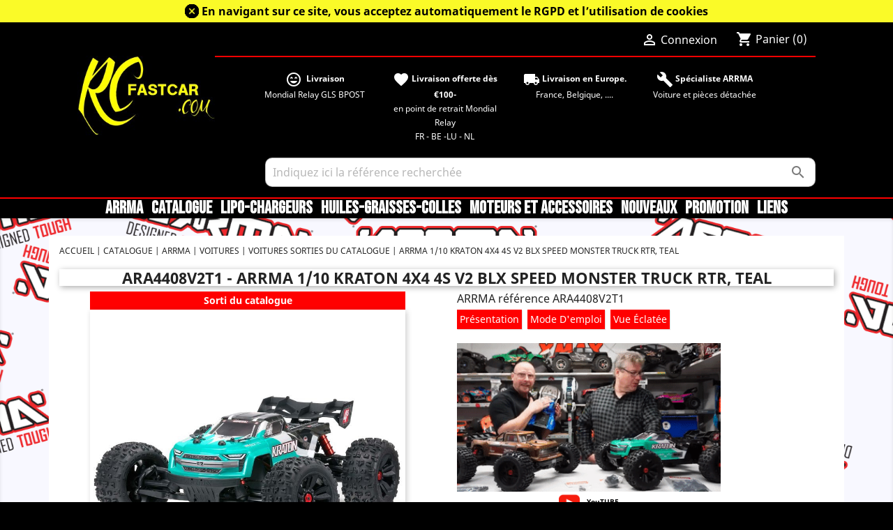

--- FILE ---
content_type: text/html; charset=utf-8
request_url: https://rcfastcar.com/2238-arrma-110-kraton-4x4-4s-v2-blx-speed-monster-truck-rtr-teal.html
body_size: 23859
content:
<!doctype html>
<html lang="fr">

  <head>
    
      
  <meta charset="utf-8">


  <meta http-equiv="x-ua-compatible" content="ie=edge">



  <link rel="canonical" href="https://rcfastcar.com/2238-arrma-110-kraton-4x4-4s-v2-blx-speed-monster-truck-rtr-teal.html">

  <title>ARRMA 1/10 KRATON 4X4 4S V2 BLX Speed Monster Truck RTR, Teal</title>
  <meta name="description" content="
 YouTUBE 
">
  <meta name="keywords" content="">
      
                  <link rel="alternate" href="https://rcfastcar.com/2238-arrma-110-kraton-4x4-4s-v2-blx-speed-monster-truck-rtr-teal.html" hreflang="fr">
        



  <meta name="viewport" content="width=device-width, initial-scale=1">



  <link rel="icon" type="image/vnd.microsoft.icon" href="/img/favicon.ico?1703355436">
  <link rel="shortcut icon" type="image/x-icon" href="/img/favicon.ico?1703355436">



    <link rel="stylesheet" href="https://rcfastcar.com/themes/rcfastcar/assets/css/theme.css" type="text/css" media="all">
  <link rel="stylesheet" href="https://rcfastcar.com/modules/mondialrelay/views/css/front/checkout.css" type="text/css" media="all">
  <link rel="stylesheet" href="https://rcfastcar.com/js/jquery/ui/themes/base/minified/jquery-ui.min.css" type="text/css" media="all">
  <link rel="stylesheet" href="https://rcfastcar.com/js/jquery/ui/themes/base/minified/jquery.ui.theme.min.css" type="text/css" media="all">
  <link rel="stylesheet" href="https://rcfastcar.com/themes/rcfastcar/assets/css/custom.css" type="text/css" media="all">


<link href="https://stackpath.bootstrapcdn.com/font-awesome/4.7.0/css/font-awesome.min.css" rel="stylesheet" integrity="sha384-wvfXpqpZZVQGK6TAh5PVlGOfQNHSoD2xbE+QkPxCAFlNEevoEH3Sl0sibVcOQVnN" crossorigin="anonymous">



  

  <script type="text/javascript">
        var MONDIALRELAY_ADDRESS_OPC = false;
        var MONDIALRELAY_AJAX_CHECKOUT_URL = "https:\/\/rcfastcar.com\/module\/mondialrelay\/ajaxCheckout";
        var MONDIALRELAY_CARRIER_METHODS = [];
        var MONDIALRELAY_COUNTRY_ISO = "";
        var MONDIALRELAY_DISPLAY_MAP = false;
        var MONDIALRELAY_ENSEIGNE = "CC21I7B1";
        var MONDIALRELAY_NATIVE_RELAY_CARRIERS_IDS = [];
        var MONDIALRELAY_NO_SELECTION_ERROR = "Veuillez s\u00e9lectionner un Point Relais.";
        var MONDIALRELAY_POSTCODE = "";
        var MONDIALRELAY_SAVE_RELAY_ERROR = "Une erreur inconnue s'est produite; votre Point Relais s\u00e9lectionn\u00e9 n'a pas pu \u00eatre enregistr\u00e9.";
        var MONDIALRELAY_SELECTED_RELAY_IDENTIFIER = null;
        var prestashop = {"cart":{"products":[],"totals":{"total":{"type":"total","label":"Total","amount":0,"value":"0,00\u00a0\u20ac"},"total_including_tax":{"type":"total","label":"Total TTC","amount":0,"value":"0,00\u00a0\u20ac"},"total_excluding_tax":{"type":"total","label":"Total HT :","amount":0,"value":"0,00\u00a0\u20ac"}},"subtotals":{"products":{"type":"products","label":"Sous-total","amount":0,"value":"0,00\u00a0\u20ac"},"discounts":null,"shipping":{"type":"shipping","label":"Livraison","amount":0,"value":"gratuit"},"tax":null},"products_count":0,"summary_string":"0 articles","vouchers":{"allowed":1,"added":[]},"discounts":[],"minimalPurchase":0,"minimalPurchaseRequired":""},"currency":{"name":"Euro","iso_code":"EUR","iso_code_num":"978","sign":"\u20ac"},"customer":{"lastname":null,"firstname":null,"email":null,"birthday":null,"newsletter":null,"newsletter_date_add":null,"optin":null,"website":null,"company":null,"siret":null,"ape":null,"is_logged":false,"gender":{"type":null,"name":null},"addresses":[]},"language":{"name":"Fran\u00e7ais (French)","iso_code":"fr","locale":"fr-FR","language_code":"fr","is_rtl":"0","date_format_lite":"d\/m\/Y","date_format_full":"d\/m\/Y H:i:s","id":2},"page":{"title":"","canonical":null,"meta":{"title":"ARRMA 1\/10 KRATON 4X4 4S V2 BLX Speed Monster Truck RTR, Teal","description":"\r\n YouTUBE \r\n","keywords":"","robots":"index"},"page_name":"product","body_classes":{"lang-fr":true,"lang-rtl":false,"country-BE":true,"currency-EUR":true,"layout-full-width":true,"page-product":true,"tax-display-enabled":true,"product-id-2238":true,"product-ARRMA 1\/10 KRATON 4X4 4S V2 BLX Speed Monster Truck RTR, Teal":true,"product-id-category-21":true,"product-id-manufacturer-1":true,"product-id-supplier-0":true},"admin_notifications":[]},"shop":{"name":"RCFASTCAR","logo":"\/img\/my-shop-logo-1703338430.jpg","stores_icon":"\/img\/logo_stores.png","favicon":"\/img\/favicon.ico"},"urls":{"base_url":"https:\/\/rcfastcar.com\/","current_url":"https:\/\/rcfastcar.com\/2238-arrma-110-kraton-4x4-4s-v2-blx-speed-monster-truck-rtr-teal.html","shop_domain_url":"https:\/\/rcfastcar.com","img_ps_url":"https:\/\/rcfastcar.com\/img\/","img_cat_url":"https:\/\/rcfastcar.com\/img\/c\/","img_lang_url":"https:\/\/rcfastcar.com\/img\/l\/","img_prod_url":"https:\/\/rcfastcar.com\/img\/p\/","img_manu_url":"https:\/\/rcfastcar.com\/img\/m\/","img_sup_url":"https:\/\/rcfastcar.com\/img\/su\/","img_ship_url":"https:\/\/rcfastcar.com\/img\/s\/","img_store_url":"https:\/\/rcfastcar.com\/img\/st\/","img_col_url":"https:\/\/rcfastcar.com\/img\/co\/","img_url":"https:\/\/rcfastcar.com\/themes\/rcfastcar\/assets\/img\/","css_url":"https:\/\/rcfastcar.com\/themes\/rcfastcar\/assets\/css\/","js_url":"https:\/\/rcfastcar.com\/themes\/rcfastcar\/assets\/js\/","pic_url":"https:\/\/rcfastcar.com\/upload\/","pages":{"address":"https:\/\/rcfastcar.com\/adresse","addresses":"https:\/\/rcfastcar.com\/adresses","authentication":"https:\/\/rcfastcar.com\/connexion","cart":"https:\/\/rcfastcar.com\/panier","category":"https:\/\/rcfastcar.com\/index.php?controller=category","cms":"https:\/\/rcfastcar.com\/index.php?controller=cms","contact":"https:\/\/rcfastcar.com\/nous-contacter","discount":"https:\/\/rcfastcar.com\/reduction","guest_tracking":"https:\/\/rcfastcar.com\/suivi-commande-invite","history":"https:\/\/rcfastcar.com\/historique-commandes","identity":"https:\/\/rcfastcar.com\/identite","index":"https:\/\/rcfastcar.com\/","my_account":"https:\/\/rcfastcar.com\/mon-compte","order_confirmation":"https:\/\/rcfastcar.com\/confirmation-commande","order_detail":"https:\/\/rcfastcar.com\/index.php?controller=order-detail","order_follow":"https:\/\/rcfastcar.com\/suivi-commande","order":"https:\/\/rcfastcar.com\/commande","order_return":"https:\/\/rcfastcar.com\/index.php?controller=order-return","order_slip":"https:\/\/rcfastcar.com\/avoirs","pagenotfound":"https:\/\/rcfastcar.com\/page-introuvable","password":"https:\/\/rcfastcar.com\/recuperation-mot-de-passe","pdf_invoice":"https:\/\/rcfastcar.com\/index.php?controller=pdf-invoice","pdf_order_return":"https:\/\/rcfastcar.com\/index.php?controller=pdf-order-return","pdf_order_slip":"https:\/\/rcfastcar.com\/index.php?controller=pdf-order-slip","prices_drop":"https:\/\/rcfastcar.com\/promotions","product":"https:\/\/rcfastcar.com\/index.php?controller=product","search":"https:\/\/rcfastcar.com\/recherche","sitemap":"https:\/\/rcfastcar.com\/plan du site","stores":"https:\/\/rcfastcar.com\/magasins","supplier":"https:\/\/rcfastcar.com\/fournisseur","register":"https:\/\/rcfastcar.com\/connexion?create_account=1","order_login":"https:\/\/rcfastcar.com\/commande?login=1"},"alternative_langs":{"fr":"https:\/\/rcfastcar.com\/2238-arrma-110-kraton-4x4-4s-v2-blx-speed-monster-truck-rtr-teal.html"},"theme_assets":"\/themes\/rcfastcar\/assets\/","actions":{"logout":"https:\/\/rcfastcar.com\/?mylogout="},"no_picture_image":{"bySize":{"small_default":{"url":"https:\/\/rcfastcar.com\/img\/p\/fr-default-small_default.jpg","width":98,"height":98},"cart_default":{"url":"https:\/\/rcfastcar.com\/img\/p\/fr-default-cart_default.jpg","width":125,"height":125},"home_default":{"url":"https:\/\/rcfastcar.com\/img\/p\/fr-default-home_default.jpg","width":250,"height":250},"medium_default":{"url":"https:\/\/rcfastcar.com\/img\/p\/fr-default-medium_default.jpg","width":452,"height":452},"large_default":{"url":"https:\/\/rcfastcar.com\/img\/p\/fr-default-large_default.jpg","width":800,"height":800}},"small":{"url":"https:\/\/rcfastcar.com\/img\/p\/fr-default-small_default.jpg","width":98,"height":98},"medium":{"url":"https:\/\/rcfastcar.com\/img\/p\/fr-default-home_default.jpg","width":250,"height":250},"large":{"url":"https:\/\/rcfastcar.com\/img\/p\/fr-default-large_default.jpg","width":800,"height":800},"legend":""}},"configuration":{"display_taxes_label":true,"display_prices_tax_incl":true,"is_catalog":false,"show_prices":true,"opt_in":{"partner":false},"quantity_discount":{"type":"price","label":"Prix"},"voucher_enabled":1,"return_enabled":0},"field_required":[],"breadcrumb":{"links":[{"title":"Accueil","url":"https:\/\/rcfastcar.com\/"},{"title":"Catalogue","url":"https:\/\/rcfastcar.com\/64-catalogue"},{"title":"ARRMA","url":"https:\/\/rcfastcar.com\/31-arrma"},{"title":"Voitures","url":"https:\/\/rcfastcar.com\/3-voitures"},{"title":"Voitures sorties du catalogue","url":"https:\/\/rcfastcar.com\/21-voitures-sorties-du-catalogue"},{"title":"ARRMA 1\/10 KRATON 4X4 4S V2 BLX Speed Monster Truck RTR, Teal","url":"https:\/\/rcfastcar.com\/2238-arrma-110-kraton-4x4-4s-v2-blx-speed-monster-truck-rtr-teal.html"}],"count":6},"link":{"protocol_link":"https:\/\/","protocol_content":"https:\/\/"},"time":1770059886,"static_token":"3f92d60ea171ae3378e128d3c9f83c82","token":"a14405b75c22a9a9ad24d108b40c6f48"};
      </script>



  <!-- emarketing start -->


<!-- emarketing end -->
<script type="text/javascript">
	(window.gaDevIds=window.gaDevIds||[]).push('d6YPbH');
	(function(i,s,o,g,r,a,m){i['GoogleAnalyticsObject']=r;i[r]=i[r]||function(){
	(i[r].q=i[r].q||[]).push(arguments)},i[r].l=1*new Date();a=s.createElement(o),
	m=s.getElementsByTagName(o)[0];a.async=1;a.src=g;m.parentNode.insertBefore(a,m)
	})(window,document,'script','https://www.google-analytics.com/analytics.js','ga');

            ga('create', 'UA-162491357-1', 'auto');
                        ga('send', 'pageview');
    
    ga('require', 'ec');
</script>





    
  <meta property="og:type" content="product">
  <meta property="og:url" content="https://rcfastcar.com/2238-arrma-110-kraton-4x4-4s-v2-blx-speed-monster-truck-rtr-teal.html">
  <meta property="og:title" content="ARRMA 1/10 KRATON 4X4 4S V2 BLX Speed Monster Truck RTR, Teal">
  <meta property="og:site_name" content="RCFASTCAR">
  <meta property="og:description" content="
 YouTUBE 
">
  <meta property="og:image" content="https://rcfastcar.com/7840-large_default/arrma-110-kraton-4x4-4s-v2-blx-speed-monster-truck-rtr-teal.jpg">
      <meta property="product:weight:value" content="10.000000">
  <meta property="product:weight:units" content="kg">
  
  </head>

  <body id="product" class="lang-fr country-be currency-eur layout-full-width page-product tax-display-enabled product-id-2238 product-arrma-1-10-kraton-4x4-4s-v2-blx-speed-monster-truck-rtr-teal product-id-category-21 product-id-manufacturer-1 product-id-supplier-0">
  
    			

        <div id="block_top_cgv" style="display:block">
        <a href="/2238-arrma-110-kraton-4x4-4s-v2-blx-speed-monster-truck-rtr-teal.html?block_top_infos=none"><img src="https://rcfastcar.com/img/close_blk.png"></a>
			<a href='https://rcfastcar.com/page/3-CGV'> 
				En navigant sur ce site, vous acceptez automatiquement le RGPD et l&rsquo;utilisation de cookies 
			</a>

    </div>	
    	
		    
	
		
	      
  
    
      
    

    <main>
      
              

      <header id="header">
        
           

  <div class="header-banner">
    
  </div>



  <nav class="header-nav">
    <div class="container">
      <div class="row">
        <div class="hidden-sm-down">
          <div class="col-md-5 col-xs-12">
            
          </div>
          <div class="col-md-7 right-nav">
              <div id="_desktop_user_info">
  <div class="user-info">
          <a
        href="https://rcfastcar.com/mon-compte"
        title="Identifiez-vous"
        rel="nofollow"
      >
        <i class="material-icons">&#xE7FF;</i>
        <span class="hidden-sm-down">Connexion</span>
      </a>
      </div>
</div>
<div id="_desktop_cart">
  <div class="blockcart cart-preview inactive" data-refresh-url="//rcfastcar.com/module/ps_shoppingcart/ajax">
    <div class="header">
              <i class="material-icons shopping-cart">shopping_cart</i>
        <span class="hidden-sm-down">Panier</span>
        <span class="cart-products-count">(0)</span>
          </div>
  </div>
</div>

          </div>
        </div>
        <div class="hidden-md-up text-sm-center mobile">
          <div class="float-xs-left" id="menu-icon">
            <i class="material-icons d-inline">&#xE5D2;</i>
          </div>
          <div class="float-xs-right" id="_mobile_cart"></div>
          <div class="float-xs-right" id="_mobile_user_info"></div>
          <div class="top-logo" id="_mobile_logo"></div>
          <div class="clearfix"></div>
        </div>
      </div>
    </div>
  </nav>



  <div class="header-top">
    <div class="container">
       <div class="row">
        <div class="col-md-2 hidden-sm-down" id="_desktop_logo">
                            <a href="https://rcfastcar.com/">
                  <img class="logo img-responsive" src="/img/my-shop-logo-1703338430.jpg" alt="RCFASTCAR">
                </a>
                    </div>
        <div class="col-md-10 col-sm-12 position-static" style="text-align: center;">            <div id="custom-text">
  <div id="homepage">
<div class="container">
<div class="row">
<div class="col-md-12">
<div class="row">
<div class="col-md-3" style="text-align: center;"><br /><strong><i class="material-icons">sentiment_very_satisfied</i>  Livraison<br /></strong>Mondial Relay GLS BPOST</div>
<div class="col-md-3" style="text-align: center;"><br /><strong><i class="material-icons">favorite</i> Livraison offerte dès €100-</strong><br />en point de retrait Mondial Relay<br />FR - BE -LU - NL</div>
<div class="col-md-3" style="text-align: center;"><br /><strong><i class="material-icons">local_shipping</i> Livraison en Europe.</strong><br />France, Belgique, ....</div>
<div class="col-md-3" style="text-align: center;"><br /><strong><i class="material-icons">build</i> Spécialiste ARRMA</strong></div>
<div class="col-md-3" style="text-align: center;">Voiture et pièces détachée</div>
</div>
</div>
</div>
</div>
</div>
<div id="ConnectiveDocSignExtentionInstalled" data-extension-version="1.0.4"></div>
</div>
<!-- Block search module TOP -->
<div id="search_widget" class="search-widget" data-search-controller-url="//rcfastcar.com/recherche">
	<form method="get" action="//rcfastcar.com/recherche">
		<input type="hidden" name="controller" value="search">
		<input type="text" name="s" value="" placeholder="Indiquez ici la référence recherchée" aria-label="Rechercher">
		<button type="submit">
			<i class="material-icons search">&#xE8B6;</i>
      <span class="hidden-xl-down">Rechercher</span>
		</button>
	</form>
</div>
<!-- /Block search module TOP -->

          <div class="clearfix"></div>
        </div>
      </div>
      <div id="mobile_top_menu_wrapper" class="row hidden-md-up" style="display:none;">
        <div class="js-top-menu mobile" id="_mobile_top_menu"></div>
        <div class="js-top-menu-bottom">
          <div id="_mobile_currency_selector"></div>
          <div id="_mobile_language_selector"></div>
          <div id="_mobile_contact_link"></div>
        </div>
      </div>
    </div>
  </div>
  

<div class="menu js-top-menu position-static hidden-sm-down" id="_desktop_top_menu">
    
          <ul class="top-menu" id="top-menu" data-depth="0">
                    <li class="link" id="lnk-arrma">
                          <a
                class="dropdown-item"
                href="https://rcfastcar.com/31-arrma" data-depth="0"
                              >
                                ARRMA
              </a>
                          </li>
                    <li class="link" id="lnk-catalogue">
                          <a
                class="dropdown-item"
                href="https://rcfastcar.com/64-catalogue" data-depth="0"
                              >
                                CATALOGUE
              </a>
                          </li>
                    <li class="link" id="lnk-lipo-chargeurs">
                          <a
                class="dropdown-item"
                href="https://rcfastcar.com/8-lipochargeurs" data-depth="0"
                              >
                                LiPo-Chargeurs
              </a>
                          </li>
                    <li class="link" id="lnk-huiles-graisses-colles">
                          <a
                class="dropdown-item"
                href="https://rcfastcar.com/11-huiles-graisses" data-depth="0"
                              >
                                Huiles-Graisses-Colles
              </a>
                          </li>
                    <li class="link" id="lnk-moteurs-et-accessoires">
                          <a
                class="dropdown-item"
                href="https://rcfastcar.com/13-refroidissement" data-depth="0"
                              >
                                Moteurs et accessoires
              </a>
                          </li>
                    <li class="link" id="lnk-nouveaux">
                          <a
                class="dropdown-item"
                href="https://rcfastcar.com/nouveaux-produits" data-depth="0"
                              >
                                Nouveaux
              </a>
                          </li>
                    <li class="link" id="lnk-promotion">
                          <a
                class="dropdown-item"
                href="https://rcfastcar.com/promotions" data-depth="0"
                              >
                                Promotion
              </a>
                          </li>
                    <li class="link" id="lnk-liens">
                          <a
                class="dropdown-item"
                href="https://rcfastcar.com/page/6-link" data-depth="0"
                              >
                                Liens
              </a>
                          </li>
              </ul>
    
    <div class="clearfix"></div>
</div>


        
      </header>

      
        
<aside id="notifications">
  <div class="container">
    
    
    
      </div>
</aside>
      

      <section id="wrapper">
        
        <div class="container">
          
            <nav data-depth="6" class="breadcrumb hidden-sm-down">
  <ol itemscope itemtype="http://schema.org/BreadcrumbList">
    
              
          <li itemprop="itemListElement" itemscope itemtype="http://schema.org/ListItem">
            <a itemprop="item" href="https://rcfastcar.com/">
              <span itemprop="name">Accueil</span>
            </a>
            <meta itemprop="position" content="1">
          </li>
        
              
          <li itemprop="itemListElement" itemscope itemtype="http://schema.org/ListItem">
            <a itemprop="item" href="https://rcfastcar.com/64-catalogue">
              <span itemprop="name">Catalogue</span>
            </a>
            <meta itemprop="position" content="2">
          </li>
        
              
          <li itemprop="itemListElement" itemscope itemtype="http://schema.org/ListItem">
            <a itemprop="item" href="https://rcfastcar.com/31-arrma">
              <span itemprop="name">ARRMA</span>
            </a>
            <meta itemprop="position" content="3">
          </li>
        
              
          <li itemprop="itemListElement" itemscope itemtype="http://schema.org/ListItem">
            <a itemprop="item" href="https://rcfastcar.com/3-voitures">
              <span itemprop="name">Voitures</span>
            </a>
            <meta itemprop="position" content="4">
          </li>
        
              
          <li itemprop="itemListElement" itemscope itemtype="http://schema.org/ListItem">
            <a itemprop="item" href="https://rcfastcar.com/21-voitures-sorties-du-catalogue">
              <span itemprop="name">Voitures sorties du catalogue</span>
            </a>
            <meta itemprop="position" content="5">
          </li>
        
              
          <li itemprop="itemListElement" itemscope itemtype="http://schema.org/ListItem">
            <a itemprop="item" href="https://rcfastcar.com/2238-arrma-110-kraton-4x4-4s-v2-blx-speed-monster-truck-rtr-teal.html">
              <span itemprop="name">ARRMA 1/10 KRATON 4X4 4S V2 BLX Speed Monster Truck RTR, Teal</span>
            </a>
            <meta itemprop="position" content="6">
          </li>
        
          
  </ol>
</nav>
          

          

          
  <div id="content-wrapper">
    
    

  <section id="main" itemscope itemtype="https://schema.org/Product">
    <meta itemprop="url" content="https://rcfastcar.com/2238-arrma-110-kraton-4x4-4s-v2-blx-speed-monster-truck-rtr-teal.html">
	
		<div  class="the-titre">
          
            
			              <h1 class="h1" itemprop="name"> ARA4408V2T1 - ARRMA 1/10 KRATON 4X4 4S V2 BLX Speed Monster Truck RTR, Teal</h1>
            
          
	</div>
	
    <div class="row">
      <div class="col-md-6">
        
          <section class="page-content" id="content">
            
              <!-- @todo: use include file='catalog/_partials/product-flags.tpl'} -->
              
                <ul class="product-flags">
                                  </ul>
              

              

													

						
					
										
					 						<div class="Out-stock"> Sorti du catalogue </div>
																	  
				
                <div class="images-container">
  
    <div class="product-cover">
              <img class="js-qv-product-cover" src="https://rcfastcar.com/7840-large_default/arrma-110-kraton-4x4-4s-v2-blx-speed-monster-truck-rtr-teal.jpg" alt="ARRMA 1/10 KRATON 4X4 4S V2 BLX Speed Monster Truck RTR, Teal" title="ARRMA 1/10 KRATON 4X4 4S V2 BLX Speed Monster Truck RTR, Teal" style="width:100%;" itemprop="image">
        <div class="layer hidden-sm-down" data-toggle="modal" data-target="#product-modal">
          <i class="material-icons zoom-in">&#xE8FF;</i>
        </div>
          </div>
  
  

    

</div>


              
			  
              <div class="scroll-box-arrows">
                <i class="material-icons left">&#xE314;</i>
                <i class="material-icons right">&#xE315;</i>
              </div>

            
          </section>
        
        </div>
        <div class="col-md-6">
		
				  
				
				
		
		  		
			


          
                      
		  
			
		<div class="Marque">
			<span itemprop="sku">ARRMA  r&eacute;f&eacute;rence  ARA4408V2T1</span> 	
										
			
        </div>		
			<div class="ME_VE_FP" style="margin-top: 5px;">	
             
             
										 					                    <a href="https://rcfastcar.com/download_public/ARA4408V2T1_FP.pdf" target="_blank" class="btn-tertiary"> Pr&eacute;sentation <font color="#FF0000";></font></a>&nbsp;
                	
				        
					                    <a href="https://rcfastcar.com/download_public/ARA4408V2T1_ME.pdf" target="_blank" class="btn-tertiary"> Mode d&#39;emploi <font color="#FF0000";></font></a>&nbsp;
								
				 					                    <a href="https://rcfastcar.com/download_public/ARA4408V2T1_VE.pdf" target="_blank" class="btn-tertiary"> Vue &eacute;clat&eacute;e <font color="#FF0000";></font></a>&nbsp;
                					
        </div>	
			

          <div class="product-information">
            
              <div id="product-description-short-2238" itemprop="description"><p></p>
<div id="video_gif"><a href="https://youtu.be/ZePVKs7iM8M" target="_blank"> <img src="https://rcfastcar.com/img/cms/gif/ARA4408V2.gif" alt="Arrma Kraton 4s v2 many's rcgarage 68 et RC FASTCAR" width="100%" /><span id="video_gif_title"><img src="https://rcfastcar.com/img/cms/gif/youtube.png" class="icon" />YouTUBE</span> </a></div>
<div id="ConnectiveDocSignExtentionInstalled" data-extension-version="1.0.4"></div></div>
            

            
            <div class="product-actions">
              
                <form action="https://rcfastcar.com/panier" method="post" id="add-to-cart-or-refresh">
                  <input type="hidden" name="token" value="3f92d60ea171ae3378e128d3c9f83c82">
                  <input type="hidden" name="id_product" value="2238" id="product_page_product_id">
                  <input type="hidden" name="id_customization" value="0" id="product_customization_id">

                  
                    <div class="product-variants">
  </div>
                  
				  
	
								
		  

                  
                                      

                  
                    <section class="product-discounts">
  </section>
                  

											

	
									<div class="product_stop">
						<i class="material-icons">cancel</i>
						Cet article est sorti du catalogue <br>
						Il n est plus disponible &agrave; la vente						
					</div>
	
								  

                                    
                </form>
              

            </div>
			
						
	
					
			
			

        </div>
      </div>
    </div>
			
				
		  
	
	

            
              <div class="tabs">
				  
				  
                <div class="tab-content" id="tab-content">
                 <div class="tab-pane fade in active" id="description" role="tabpanel">
                   
                     <div class="product-description"><div class="product-description">
<h3>ARA4408V2T1 1/10 KRATON 4X4 4S V2 BLX Speed Monster Truck RTR, Teal</h3>
<p><strong>Caractéristiques :</strong></p>
<ul style="list-style-type: disc;">
<li>Echelle : 1/10</li>
<li>Puissance : 4S</li>
<li>Vitesse max :  --km/h</li>
<li>Type : Prêt à rouler (RTR)</li>
</ul>
<p><strong>Dimensions :</strong></p>
<ul style="list-style-type: disc;">
<li>Longueur : 547mm</li>
<li>Empattement : 355mm</li>
<li>Garde au sol : --mm</li>
<li>Largeur avant : 450mm</li>
<li>Largeur arrière : 450mm</li>
<li>Hauteur : 206mm</li>
<li>Poids : 4.2kg sans batteries</li>
<li>Dimensions maximum batterie : 158x48x51<span class="uom">mm</span><span class="uom"></span><span class="uom"></span><span class="uom"></span><span class="uom"></span><span class="uom"></span><span class="uom"></span></li>
<li>Dimensions maximum moteur Diamètre : 36mm Longueur : 68mm</li>
</ul>
<p><strong>Huiles :</strong></p>
<ul style="list-style-type: disc;">
<li>Huiles amortisseurs  Avant : 500cSt Arrière : 500cSt</li>
<li>Huiles différentiels Avant : 10.000cSt, Arrière : 10.000cSt</li>
</ul>
<p><strong>Roues :</strong></p>
<ul style="list-style-type: disc;">
<li>Diamètre pneus : 156mm</li>
<li>Diamètre jante : 96mm</li>
<li>Largeur : 75mm</li>
<li>Fixation : 17 HEX</li>
</ul>
<p><strong>Electronique :</strong></p>
<ul style="list-style-type: disc;">
<li>ESC : <a href="https://rcfastcar.com/2237-firma-120a-brushless-smart-esc-3s-4s.html">Spektrum™ Firma™ 120A Smart Waterproof ESC</a></li>
<li>Moteur : <a href="https://rcfastcar.com/2235-firma-2400kv-4-pole-bl-motor-3668.html">Spektrum™ Firma™ 3668 2400Kv Brushless Motor</a></li>
<li>Radio : <a href="https://rcfastcar.com/2176-slt3-3-channel-slt-radio-system-with-sr315-dual-protocol.html" target="_blank" rel="nofollow">Spektrum™ SLT3™ à 3 canaux 2.4GHz</a></li>
<li>Récepteur : <a href="https://rcfastcar.com/1785-sr315-dsmr-3-channel-sport-receiver.html" target="_blank" rel="nofollow">ASR315 à double protocole</a></li>
<li>Servo : <a href="https://rcfastcar.com/1787-18kg-servo-steel-gear-15t.html" target="_blank" rel="nofollow">numérique étanche Spektrum™ S652 à pignons en acier offrant un couple de 265 oz-in @ 7,4V.</a></li>
</ul>
<p><strong>Produits complémentaires nécessaires :</strong></p>
<ul style="list-style-type: disc;">
<li>1x Batteries LiPo 3S ou 4S</li>
<li>1x Chargeur compatible</li>
<li>1x Sac de charge LiPo sécurisé</li>
<li>4x Piles AA pour l'émetteur</li>
</ul>
</div>
<p></p>
<div id="ConnectiveDocSignExtentionInstalled" data-extension-version="1.0.4"></div></div>
                   
                 </div>


                               </div>  
            </div>
          
		  
		  

<br> 
    
              <section class="product-accessories clearfix">
		  		    <p class="h5 text-uppercase">Pi&egrave;ces d&eacute;tach&eacute;es de ARA4408V2T1 ARRMA 1/10 KRATON 4X4 4S V2 BLX Speed Monster Truck RTR, Teal</p>
		  				
          <div class="products">
                          
                
  <article class="product-miniature js-product-miniature" data-id-product="29" data-id-product-attribute="0" itemscope itemtype="http://schema.org/Product">
    <div class="thumbnail-container">
      
                  <a href="https://rcfastcar.com/29-ar310906-aluminum-wheel-nut-17mm-red-4.html" class="thumbnail product-thumbnail">
            <img
              src="https://rcfastcar.com/140-home_default/ar310906-aluminum-wheel-nut-17mm-red-4.jpg"
              alt="AR310906 Aluminum Wheel Nut 17mm Red (4)"
              data-full-size-image-url="https://rcfastcar.com/140-large_default/ar310906-aluminum-wheel-nut-17mm-red-4.jpg"
            />
          </a>
              

      <div class="product-description">
	  
        							<div class="the-stock"> 
										
					11 en stock
				</div>

									
			
									
					        		
					        	  
		
        
                      <h2 class="h3 product-title" itemprop="name"><a href="https://rcfastcar.com/29-ar310906-aluminum-wheel-nut-17mm-red-4.html">ARA310906 - AR310906 Aluminum Wheel Nut 17mm Red (4)</a></h2>                   

        
                      <div class="product-price-and-shipping">
              
              

              <span class="sr-only">Prix</span>
              <span itemprop="price" class="price">10,99 €</span>

              

              
            </div>
                  

        
          
        

					
						
	
      </div>		
	
      <!-- @todo: use include file='catalog/_partials/product-flags.tpl'} -->
      
        <ul class="product-flags">
                  </ul>
      

      <div class="highlighted-informations no-variants hidden-sm-down">
        
          <a class="quick-view" href="#" data-link-action="quickview">
            <i class="material-icons search">&#xE8B6;</i> Aperçu rapide
          </a>
        

        
                  
      </div>
    </div>
  </article>

              
                          
                
  <article class="product-miniature js-product-miniature" data-id-product="30" data-id-product-attribute="0" itemscope itemtype="http://schema.org/Product">
    <div class="thumbnail-container">
      
                  <a href="https://rcfastcar.com/30-slipper-pad-4.html" class="thumbnail product-thumbnail">
            <img
              src="https://rcfastcar.com/141-home_default/slipper-pad-4.jpg"
              alt="Slipper Pad (4)"
              data-full-size-image-url="https://rcfastcar.com/141-large_default/slipper-pad-4.jpg"
            />
          </a>
              

      <div class="product-description">
	  
        							<div class="the-stock"> 
										
					11 en stock
				</div>

									
			
									
					        		
					        	  
		
        
                      <h2 class="h3 product-title" itemprop="name"><a href="https://rcfastcar.com/30-slipper-pad-4.html">ARA310908 - Slipper Pad (4)</a></h2>                   

        
                      <div class="product-price-and-shipping">
              
              

              <span class="sr-only">Prix</span>
              <span itemprop="price" class="price">11,99 €</span>

              

              
            </div>
                  

        
          
        

					
						
	
      </div>		
	
      <!-- @todo: use include file='catalog/_partials/product-flags.tpl'} -->
      
        <ul class="product-flags">
                  </ul>
      

      <div class="highlighted-informations no-variants hidden-sm-down">
        
          <a class="quick-view" href="#" data-link-action="quickview">
            <i class="material-icons search">&#xE8B6;</i> Aperçu rapide
          </a>
        

        
                  
      </div>
    </div>
  </article>

              
                          
                
  <article class="product-miniature js-product-miniature" data-id-product="63" data-id-product-attribute="0" itemscope itemtype="http://schema.org/Product">
    <div class="thumbnail-container">
      
                  <a href="https://rcfastcar.com/63-hd-steel-57t-spur-gear-08mod.html" class="thumbnail product-thumbnail">
            <img
              src="https://rcfastcar.com/174-home_default/hd-steel-57t-spur-gear-08mod.jpg"
              alt="HD Steel 57T Spur Gear 0.8Mod"
              data-full-size-image-url="https://rcfastcar.com/174-large_default/hd-steel-57t-spur-gear-08mod.jpg"
            />
          </a>
              

      <div class="product-description">
	  
        							<div class="the-stock"> 
										
					2 en stock
				</div>

									
			
									
					        		
					        	  
		
        
                      <h2 class="h3 product-title" itemprop="name"><a href="https://rcfastcar.com/63-hd-steel-57t-spur-gear-08mod.html">ARA310945 - HD Steel 57T Spur Gear 0.8Mod</a></h2>                   

        
                      <div class="product-price-and-shipping">
              
              

              <span class="sr-only">Prix</span>
              <span itemprop="price" class="price">39,99 €</span>

              

              
            </div>
                  

        
          
        

					
						
	
      </div>		
	
      <!-- @todo: use include file='catalog/_partials/product-flags.tpl'} -->
      
        <ul class="product-flags">
                  </ul>
      

      <div class="highlighted-informations no-variants hidden-sm-down">
        
          <a class="quick-view" href="#" data-link-action="quickview">
            <i class="material-icons search">&#xE8B6;</i> Aperçu rapide
          </a>
        

        
                  
      </div>
    </div>
  </article>

              
                          
                
  <article class="product-miniature js-product-miniature" data-id-product="64" data-id-product-attribute="0" itemscope itemtype="http://schema.org/Product">
    <div class="thumbnail-container">
      
                  <a href="https://rcfastcar.com/64-slipper-plate-hub-set.html" class="thumbnail product-thumbnail">
            <img
              src="https://rcfastcar.com/175-home_default/slipper-plate-hub-set.jpg"
              alt="Slipper Plate &amp; Hub Set"
              data-full-size-image-url="https://rcfastcar.com/175-large_default/slipper-plate-hub-set.jpg"
            />
          </a>
              

      <div class="product-description">
	  
        							<div class="the-stock"> 
										
					9 en stock
				</div>

									
			
									
					        		
					        	  
		
        
                      <h2 class="h3 product-title" itemprop="name"><a href="https://rcfastcar.com/64-slipper-plate-hub-set.html">ARA310946 - Slipper Plate &amp; Hub Set</a></h2>                   

        
                      <div class="product-price-and-shipping">
              
              

              <span class="sr-only">Prix</span>
              <span itemprop="price" class="price">19,99 €</span>

              

              
            </div>
                  

        
          
        

					
						
	
      </div>		
	
      <!-- @todo: use include file='catalog/_partials/product-flags.tpl'} -->
      
        <ul class="product-flags">
                  </ul>
      

      <div class="highlighted-informations no-variants hidden-sm-down">
        
          <a class="quick-view" href="#" data-link-action="quickview">
            <i class="material-icons search">&#xE8B6;</i> Aperçu rapide
          </a>
        

        
                  
      </div>
    </div>
  </article>

              
                          
                
  <article class="product-miniature js-product-miniature" data-id-product="66" data-id-product-attribute="0" itemscope itemtype="http://schema.org/Product">
    <div class="thumbnail-container">
      
                  <a href="https://rcfastcar.com/66-steel-57t-slipper-set-08mod.html" class="thumbnail product-thumbnail">
            <img
              src="https://rcfastcar.com/177-home_default/steel-57t-slipper-set-08mod.jpg"
              alt="Steel 57T Slipper Set 0.8Mod"
              data-full-size-image-url="https://rcfastcar.com/177-large_default/steel-57t-slipper-set-08mod.jpg"
            />
          </a>
              

      <div class="product-description">
	  
        							<div class="the-stock"> 
										
					2 en stock
				</div>

									
			
									
					        		
					        	  
		
        
                      <h2 class="h3 product-title" itemprop="name"><a href="https://rcfastcar.com/66-steel-57t-slipper-set-08mod.html">ARA310948 - Steel 57T Slipper Set 0.8Mod</a></h2>                   

        
                      <div class="product-price-and-shipping">
              
              

              <span class="sr-only">Prix</span>
              <span itemprop="price" class="price">89,99 €</span>

              

              
            </div>
                  

        
          
        

					
						
	
      </div>		
	
      <!-- @todo: use include file='catalog/_partials/product-flags.tpl'} -->
      
        <ul class="product-flags">
                  </ul>
      

      <div class="highlighted-informations no-variants hidden-sm-down">
        
          <a class="quick-view" href="#" data-link-action="quickview">
            <i class="material-icons search">&#xE8B6;</i> Aperçu rapide
          </a>
        

        
                  
      </div>
    </div>
  </article>

              
                          
                
  <article class="product-miniature js-product-miniature" data-id-product="145" data-id-product-attribute="0" itemscope itemtype="http://schema.org/Product">
    <div class="thumbnail-container">
      
                  <a href="https://rcfastcar.com/145-center-brace-mount-set.html" class="thumbnail product-thumbnail">
            <img
              src="https://rcfastcar.com/256-home_default/center-brace-mount-set.jpg"
              alt="Center Brace Mount Set"
              data-full-size-image-url="https://rcfastcar.com/256-large_default/center-brace-mount-set.jpg"
            />
          </a>
              

      <div class="product-description">
	  
        							<div class="the-stock"> 
										
					6 en stock
				</div>

									
			
									
					        		
					        	  
		
        
                      <h2 class="h3 product-title" itemprop="name"><a href="https://rcfastcar.com/145-center-brace-mount-set.html">ARA320528 - Center Brace Mount Set</a></h2>                   

        
                      <div class="product-price-and-shipping">
              
              

              <span class="sr-only">Prix</span>
              <span itemprop="price" class="price">9,99 €</span>

              

              
            </div>
                  

        
          
        

					
						
	
      </div>		
	
      <!-- @todo: use include file='catalog/_partials/product-flags.tpl'} -->
      
        <ul class="product-flags">
                  </ul>
      

      <div class="highlighted-informations no-variants hidden-sm-down">
        
          <a class="quick-view" href="#" data-link-action="quickview">
            <i class="material-icons search">&#xE8B6;</i> Aperçu rapide
          </a>
        

        
                  
      </div>
    </div>
  </article>

              
                          
                
  <article class="product-miniature js-product-miniature" data-id-product="146" data-id-product-attribute="0" itemscope itemtype="http://schema.org/Product">
    <div class="thumbnail-container">
      
                  <a href="https://rcfastcar.com/146-center-brace-pin-2.html" class="thumbnail product-thumbnail">
            <img
              src="https://rcfastcar.com/257-home_default/center-brace-pin-2.jpg"
              alt="Center Brace Pin (2)"
              data-full-size-image-url="https://rcfastcar.com/257-large_default/center-brace-pin-2.jpg"
            />
          </a>
              

      <div class="product-description">
	  
        							<div class="the-stock"> 
										
					5 en stock
				</div>

									
			
									
					        		
					        	  
		
        
                      <h2 class="h3 product-title" itemprop="name"><a href="https://rcfastcar.com/146-center-brace-pin-2.html">ARA320529 - Center Brace Pin (2)</a></h2>                   

        
                      <div class="product-price-and-shipping">
              
              

              <span class="sr-only">Prix</span>
              <span itemprop="price" class="price">6,99 €</span>

              

              
            </div>
                  

        
          
        

					
						
	
      </div>		
	
      <!-- @todo: use include file='catalog/_partials/product-flags.tpl'} -->
      
        <ul class="product-flags">
                  </ul>
      

      <div class="highlighted-informations no-variants hidden-sm-down">
        
          <a class="quick-view" href="#" data-link-action="quickview">
            <i class="material-icons search">&#xE8B6;</i> Aperçu rapide
          </a>
        

        
                  
      </div>
    </div>
  </article>

              
                          
                
  <article class="product-miniature js-product-miniature" data-id-product="147" data-id-product-attribute="0" itemscope itemtype="http://schema.org/Product">
    <div class="thumbnail-container">
      
                  <a href="https://rcfastcar.com/147-center-brace-rubber-dampers-3.html" class="thumbnail product-thumbnail">
            <img
              src="https://rcfastcar.com/258-home_default/center-brace-rubber-dampers-3.jpg"
              alt="Center Brace Rubber Dampers (3)"
              data-full-size-image-url="https://rcfastcar.com/258-large_default/center-brace-rubber-dampers-3.jpg"
            />
          </a>
              

      <div class="product-description">
	  
        							<div class="the-stock"> 
										
					3 en stock
				</div>

									
			
									
					        		
					        	  
		
        
                      <h2 class="h3 product-title" itemprop="name"><a href="https://rcfastcar.com/147-center-brace-rubber-dampers-3.html">ARA320530 - Center Brace Rubber Dampers (3)</a></h2>                   

        
                      <div class="product-price-and-shipping">
              
              

              <span class="sr-only">Prix</span>
              <span itemprop="price" class="price">6,99 €</span>

              

              
            </div>
                  

        
          
        

					
						
	
      </div>		
	
      <!-- @todo: use include file='catalog/_partials/product-flags.tpl'} -->
      
        <ul class="product-flags">
                  </ul>
      

      <div class="highlighted-informations no-variants hidden-sm-down">
        
          <a class="quick-view" href="#" data-link-action="quickview">
            <i class="material-icons search">&#xE8B6;</i> Aperçu rapide
          </a>
        

        
                  
      </div>
    </div>
  </article>

              
                          
                
  <article class="product-miniature js-product-miniature" data-id-product="148" data-id-product-attribute="0" itemscope itemtype="http://schema.org/Product">
    <div class="thumbnail-container">
      
                  <a href="https://rcfastcar.com/148-center-brace-connectors-2.html" class="thumbnail product-thumbnail">
            <img
              src="https://rcfastcar.com/259-home_default/center-brace-connectors-2.jpg"
              alt="Center Brace Connectors (2)"
              data-full-size-image-url="https://rcfastcar.com/259-large_default/center-brace-connectors-2.jpg"
            />
          </a>
              

      <div class="product-description">
	  
        							<div class="the-stock"> 
										
					6 en stock
				</div>

									
			
									
					        		
					        	  
		
        
                      <h2 class="h3 product-title" itemprop="name"><a href="https://rcfastcar.com/148-center-brace-connectors-2.html">ARA320531 - Center Brace Connectors (2)</a></h2>                   

        
                      <div class="product-price-and-shipping">
              
              

              <span class="sr-only">Prix</span>
              <span itemprop="price" class="price">6,99 €</span>

              

              
            </div>
                  

        
          
        

					
						
	
      </div>		
	
      <!-- @todo: use include file='catalog/_partials/product-flags.tpl'} -->
      
        <ul class="product-flags">
                  </ul>
      

      <div class="highlighted-informations no-variants hidden-sm-down">
        
          <a class="quick-view" href="#" data-link-action="quickview">
            <i class="material-icons search">&#xE8B6;</i> Aperçu rapide
          </a>
        

        
                  
      </div>
    </div>
  </article>

              
                          
                
  <article class="product-miniature js-product-miniature" data-id-product="283" data-id-product-attribute="85" itemscope itemtype="http://schema.org/Product">
    <div class="thumbnail-container">
      
                  <a href="https://rcfastcar.com/283-85-ar390289-4x4-blx-motor-fan-set.html#/1-etat-neuf" class="thumbnail product-thumbnail">
            <img
              src="https://rcfastcar.com/394-home_default/ar390289-4x4-blx-motor-fan-set.jpg"
              alt="AR390289 4x4 BLX Motor Fan Set"
              data-full-size-image-url="https://rcfastcar.com/394-large_default/ar390289-4x4-blx-motor-fan-set.jpg"
            />
          </a>
              

      <div class="product-description">
	  
        							<div class="the-stock"> 
										
					4 en stock
				</div>

									
			
									
					        		
					        	  
		
        
                      <h2 class="h3 product-title" itemprop="name"><a href="https://rcfastcar.com/283-85-ar390289-4x4-blx-motor-fan-set.html#/1-etat-neuf">ARA390289 - AR390289 4x4 BLX Motor Fan Set</a></h2>                   

        
                      <div class="product-price-and-shipping">
              
              

              <span class="sr-only">Prix</span>
              <span itemprop="price" class="price">19,99 €</span>

              

              
            </div>
                  

        
          
        

					
						
	
      </div>		
	
      <!-- @todo: use include file='catalog/_partials/product-flags.tpl'} -->
      
        <ul class="product-flags">
                  </ul>
      

      <div class="highlighted-informations no-variants hidden-sm-down">
        
          <a class="quick-view" href="#" data-link-action="quickview">
            <i class="material-icons search">&#xE8B6;</i> Aperçu rapide
          </a>
        

        
                  
      </div>
    </div>
  </article>

              
                          
                
  <article class="product-miniature js-product-miniature" data-id-product="284" data-id-product-attribute="0" itemscope itemtype="http://schema.org/Product">
    <div class="thumbnail-container">
      
                  <a href="https://rcfastcar.com/284-ar390290-blx100120-esc-fan-1pc.html" class="thumbnail product-thumbnail">
            <img
              src="https://rcfastcar.com/395-home_default/ar390290-blx100120-esc-fan-1pc.jpg"
              alt="AR390290 BLX100/120 ESC FAN (1pc)"
              data-full-size-image-url="https://rcfastcar.com/395-large_default/ar390290-blx100120-esc-fan-1pc.jpg"
            />
          </a>
              

      <div class="product-description">
	  
        							<div class="the-stock"> 
										
					11 en stock
				</div>

									
			
									
					        		
					        	  
		
        
                      <h2 class="h3 product-title" itemprop="name"><a href="https://rcfastcar.com/284-ar390290-blx100120-esc-fan-1pc.html">ARA390290 - AR390290 BLX100/120 ESC FAN (1pc)</a></h2>                   

        
                      <div class="product-price-and-shipping">
              
              

              <span class="sr-only">Prix</span>
              <span itemprop="price" class="price">9,99 €</span>

              

              
            </div>
                  

        
          
        

					
						
	
      </div>		
	
      <!-- @todo: use include file='catalog/_partials/product-flags.tpl'} -->
      
        <ul class="product-flags">
                  </ul>
      

      <div class="highlighted-informations no-variants hidden-sm-down">
        
          <a class="quick-view" href="#" data-link-action="quickview">
            <i class="material-icons search">&#xE8B6;</i> Aperçu rapide
          </a>
        

        
                  
      </div>
    </div>
  </article>

              
                          
                
  <article class="product-miniature js-product-miniature" data-id-product="285" data-id-product-attribute="0" itemscope itemtype="http://schema.org/Product">
    <div class="thumbnail-container">
      
                  <a href="https://rcfastcar.com/285-ic5-loop-connector.html" class="thumbnail product-thumbnail">
            <img
              src="https://rcfastcar.com/396-home_default/ic5-loop-connector.jpg"
              alt="IC5 Loop Connector"
              data-full-size-image-url="https://rcfastcar.com/396-large_default/ic5-loop-connector.jpg"
            />
          </a>
              

      <div class="product-description">
	  
        							<div class="the-stock"> 
										
					3 en stock
				</div>

									
			
									
					        		
					        	  
		
        
                      <h2 class="h3 product-title" itemprop="name"><a href="https://rcfastcar.com/285-ic5-loop-connector.html">ARA390292 - IC5 Loop Connector</a></h2>                   

        
                      <div class="product-price-and-shipping">
              
              

              <span class="sr-only">Prix</span>
              <span itemprop="price" class="price">8,99 €</span>

              

              
            </div>
                  

        
          
        

					
						
	
      </div>		
	
      <!-- @todo: use include file='catalog/_partials/product-flags.tpl'} -->
      
        <ul class="product-flags">
                  </ul>
      

      <div class="highlighted-informations no-variants hidden-sm-down">
        
          <a class="quick-view" href="#" data-link-action="quickview">
            <i class="material-icons search">&#xE8B6;</i> Aperçu rapide
          </a>
        

        
                  
      </div>
    </div>
  </article>

              
                          
                
  <article class="product-miniature js-product-miniature" data-id-product="315" data-id-product-attribute="0" itemscope itemtype="http://schema.org/Product">
    <div class="thumbnail-container">
      
                  <a href="https://rcfastcar.com/315-ar480017-bodypost-protection-set-8.html" class="thumbnail product-thumbnail">
            <img
              src="https://rcfastcar.com/426-home_default/ar480017-bodypost-protection-set-8.jpg"
              alt="AR480017 Bodypost Protection Set (8)"
              data-full-size-image-url="https://rcfastcar.com/426-large_default/ar480017-bodypost-protection-set-8.jpg"
            />
          </a>
              

      <div class="product-description">
	  
        							<div class="the-stock"> 
										
					5 en stock
				</div>

									
			
									
					        		
					        	  
		
        
                      <h2 class="h3 product-title" itemprop="name"><a href="https://rcfastcar.com/315-ar480017-bodypost-protection-set-8.html">ARA480017 - AR480017 Bodypost Protection Set (8)</a></h2>                   

        
                      <div class="product-price-and-shipping">
              
              

              <span class="sr-only">Prix</span>
              <span itemprop="price" class="price">10,99 €</span>

              

              
            </div>
                  

        
          
        

					
						
	
      </div>		
	
      <!-- @todo: use include file='catalog/_partials/product-flags.tpl'} -->
      
        <ul class="product-flags">
                  </ul>
      

      <div class="highlighted-informations no-variants hidden-sm-down">
        
          <a class="quick-view" href="#" data-link-action="quickview">
            <i class="material-icons search">&#xE8B6;</i> Aperçu rapide
          </a>
        

        
                  
      </div>
    </div>
  </article>

              
                          
                
  <article class="product-miniature js-product-miniature" data-id-product="359" data-id-product-attribute="0" itemscope itemtype="http://schema.org/Product">
    <div class="thumbnail-container">
      
                  <a href="https://rcfastcar.com/359-flange-ball-bearing-10x15x4mm-2.html" class="thumbnail product-thumbnail">
            <img
              src="https://rcfastcar.com/470-home_default/flange-ball-bearing-10x15x4mm-2.jpg"
              alt="Flange Ball Bearing 10x15x4mm (2)"
              data-full-size-image-url="https://rcfastcar.com/470-large_default/flange-ball-bearing-10x15x4mm-2.jpg"
            />
          </a>
              

      <div class="product-description">
	  
        							<div class="the-stock"> 
										
					7 en stock
				</div>

									
			
									
					        		
					        	  
		
        
                      <h2 class="h3 product-title" itemprop="name"><a href="https://rcfastcar.com/359-flange-ball-bearing-10x15x4mm-2.html">ARA620003 - Flange Ball Bearing 10x15x4mm (2)</a></h2>                   

        
                      <div class="product-price-and-shipping">
              
              

              <span class="sr-only">Prix</span>
              <span itemprop="price" class="price">8,99 €</span>

              

              
            </div>
                  

        
          
        

					
						
	
      </div>		
	
      <!-- @todo: use include file='catalog/_partials/product-flags.tpl'} -->
      
        <ul class="product-flags">
                  </ul>
      

      <div class="highlighted-informations no-variants hidden-sm-down">
        
          <a class="quick-view" href="#" data-link-action="quickview">
            <i class="material-icons search">&#xE8B6;</i> Aperçu rapide
          </a>
        

        
                  
      </div>
    </div>
  </article>

              
                          
                
  <article class="product-miniature js-product-miniature" data-id-product="374" data-id-product-attribute="0" itemscope itemtype="http://schema.org/Product">
    <div class="thumbnail-container">
      
                  <a href="https://rcfastcar.com/374-o-ring-48x2mm-4.html" class="thumbnail product-thumbnail">
            <img
              src="https://rcfastcar.com/485-home_default/o-ring-48x2mm-4.jpg"
              alt="O-Ring 4.8x2mm (4)"
              data-full-size-image-url="https://rcfastcar.com/485-large_default/o-ring-48x2mm-4.jpg"
            />
          </a>
              

      <div class="product-description">
	  
        							<div class="the-stock"> 
										
					4 en stock
				</div>

									
			
									
					        		
					        	  
		
        
                      <h2 class="h3 product-title" itemprop="name"><a href="https://rcfastcar.com/374-o-ring-48x2mm-4.html">ARA716029 - O-Ring 4.8x2mm (4)</a></h2>                   

        
                      <div class="product-price-and-shipping">
              
              

              <span class="sr-only">Prix</span>
              <span itemprop="price" class="price">3,99 €</span>

              

              
            </div>
                  

        
          
        

					
						
	
      </div>		
	
      <!-- @todo: use include file='catalog/_partials/product-flags.tpl'} -->
      
        <ul class="product-flags">
                  </ul>
      

      <div class="highlighted-informations no-variants hidden-sm-down">
        
          <a class="quick-view" href="#" data-link-action="quickview">
            <i class="material-icons search">&#xE8B6;</i> Aperçu rapide
          </a>
        

        
                  
      </div>
    </div>
  </article>

              
                          
                
  <article class="product-miniature js-product-miniature" data-id-product="400" data-id-product-attribute="99" itemscope itemtype="http://schema.org/Product">
    <div class="thumbnail-container">
      
                  <a href="https://rcfastcar.com/400-99-ar390001-antenna-pipe-set-60mm.html#/1-etat-neuf" class="thumbnail product-thumbnail">
            <img
              src="https://rcfastcar.com/511-home_default/ar390001-antenna-pipe-set-60mm.jpg"
              alt="AR390001 Antenna Pipe Set 60mm"
              data-full-size-image-url="https://rcfastcar.com/511-large_default/ar390001-antenna-pipe-set-60mm.jpg"
            />
          </a>
              

      <div class="product-description">
	  
        						
													<div class="the-order"> R&eacute;assortiment en cours </div>
				
												
									
			
									
					        		
					        	  
		
        
                      <h2 class="h3 product-title" itemprop="name"><a href="https://rcfastcar.com/400-99-ar390001-antenna-pipe-set-60mm.html#/1-etat-neuf">ARAC3000 - AR390001 Antenna Pipe Set 60mm</a></h2>                   

        
                      <div class="product-price-and-shipping">
              
              

              <span class="sr-only">Prix</span>
              <span itemprop="price" class="price">3,99 €</span>

              

              
            </div>
                  

        
          
        

					
						
	
      </div>		
	
      <!-- @todo: use include file='catalog/_partials/product-flags.tpl'} -->
      
        <ul class="product-flags">
                  </ul>
      

      <div class="highlighted-informations no-variants hidden-sm-down">
        
          <a class="quick-view" href="#" data-link-action="quickview">
            <i class="material-icons search">&#xE8B6;</i> Aperçu rapide
          </a>
        

        
                  
      </div>
    </div>
  </article>

              
                          
                
  <article class="product-miniature js-product-miniature" data-id-product="403" data-id-product-attribute="123" itemscope itemtype="http://schema.org/Product">
    <div class="thumbnail-container">
      
                  <a href="https://rcfastcar.com/403-123-ar340137-steering-post-2-4x4.html#/1-etat-neuf" class="thumbnail product-thumbnail">
            <img
              src="https://rcfastcar.com/514-home_default/ar340137-steering-post-2-4x4.jpg"
              alt="AR340137 Steering Post (2) 4x4"
              data-full-size-image-url="https://rcfastcar.com/514-large_default/ar340137-steering-post-2-4x4.jpg"
            />
          </a>
              

      <div class="product-description">
	  
        							<div class="the-stock"> 
										
					6 en stock
				</div>

									
			
									
					        		
					        	  
		
        
                      <h2 class="h3 product-title" itemprop="name"><a href="https://rcfastcar.com/403-123-ar340137-steering-post-2-4x4.html#/1-etat-neuf">ARAC3021 - AR340137 Steering Post (2) 4x4</a></h2>                   

        
                      <div class="product-price-and-shipping">
              
              

              <span class="sr-only">Prix</span>
              <span itemprop="price" class="price">5,99 €</span>

              

              
            </div>
                  

        
          
        

					
						
	
      </div>		
	
      <!-- @todo: use include file='catalog/_partials/product-flags.tpl'} -->
      
        <ul class="product-flags">
                  </ul>
      

      <div class="highlighted-informations no-variants hidden-sm-down">
        
          <a class="quick-view" href="#" data-link-action="quickview">
            <i class="material-icons search">&#xE8B6;</i> Aperçu rapide
          </a>
        

        
                  
      </div>
    </div>
  </article>

              
                          
                
  <article class="product-miniature js-product-miniature" data-id-product="421" data-id-product-attribute="0" itemscope itemtype="http://schema.org/Product">
    <div class="thumbnail-container">
      
                  <a href="https://rcfastcar.com/421-ar610014-ball-bearing-5x8x25mm-4x4-2.html" class="thumbnail product-thumbnail">
            <img
              src="https://rcfastcar.com/3534-home_default/ar610014-ball-bearing-5x8x25mm-4x4-2.jpg"
              alt="AR610014 Ball Bearing 5x8x2.5mm 4x4 (2)"
              data-full-size-image-url="https://rcfastcar.com/3534-large_default/ar610014-ball-bearing-5x8x25mm-4x4-2.jpg"
            />
          </a>
              

      <div class="product-description">
	  
        							<div class="the-stock"> 
										
					6 en stock
				</div>

									
			
									
					        		
					        	  
		
        
                      <h2 class="h3 product-title" itemprop="name"><a href="https://rcfastcar.com/421-ar610014-ball-bearing-5x8x25mm-4x4-2.html">ARAC3140 - AR610014 Ball Bearing 5x8x2.5mm 4x4 (2)</a></h2>                   

        
                      <div class="product-price-and-shipping">
              
              

              <span class="sr-only">Prix</span>
              <span itemprop="price" class="price">5,99 €</span>

              

              
            </div>
                  

        
          
        

					
						
	
      </div>		
	
      <!-- @todo: use include file='catalog/_partials/product-flags.tpl'} -->
      
        <ul class="product-flags">
                  </ul>
      

      <div class="highlighted-informations no-variants hidden-sm-down">
        
          <a class="quick-view" href="#" data-link-action="quickview">
            <i class="material-icons search">&#xE8B6;</i> Aperçu rapide
          </a>
        

        
                  
      </div>
    </div>
  </article>

              
                          
                
  <article class="product-miniature js-product-miniature" data-id-product="427" data-id-product-attribute="0" itemscope itemtype="http://schema.org/Product">
    <div class="thumbnail-container">
      
                  <a href="https://rcfastcar.com/427-ar610018-bearing-15x21x4mm-2.html" class="thumbnail product-thumbnail">
            <img
              src="https://rcfastcar.com/538-home_default/ar610018-bearing-15x21x4mm-2.jpg"
              alt="AR610018 Bearing 15x21x4mm (2)"
              data-full-size-image-url="https://rcfastcar.com/538-large_default/ar610018-bearing-15x21x4mm-2.jpg"
            />
          </a>
              

      <div class="product-description">
	  
        							<div class="the-stock"> 
										
					5 en stock
				</div>

									
			
									
					        		
					        	  
		
        
                      <h2 class="h3 product-title" itemprop="name"><a href="https://rcfastcar.com/427-ar610018-bearing-15x21x4mm-2.html">ARAC3162 - AR610018 Bearing 15x21x4mm (2)</a></h2>                   

        
                      <div class="product-price-and-shipping">
              
              

              <span class="sr-only">Prix</span>
              <span itemprop="price" class="price">7,99 €</span>

              

              
            </div>
                  

        
          
        

					
						
	
      </div>		
	
      <!-- @todo: use include file='catalog/_partials/product-flags.tpl'} -->
      
        <ul class="product-flags">
                  </ul>
      

      <div class="highlighted-informations no-variants hidden-sm-down">
        
          <a class="quick-view" href="#" data-link-action="quickview">
            <i class="material-icons search">&#xE8B6;</i> Aperçu rapide
          </a>
        

        
                  
      </div>
    </div>
  </article>

              
                          
                
  <article class="product-miniature js-product-miniature" data-id-product="474" data-id-product-attribute="71" itemscope itemtype="http://schema.org/Product">
    <div class="thumbnail-container">
      
                  <a href="https://rcfastcar.com/474-71-ar320410-bumper-springs-2-4x4.html#/1-etat-neuf" class="thumbnail product-thumbnail">
            <img
              src="https://rcfastcar.com/585-home_default/ar320410-bumper-springs-2-4x4.jpg"
              alt="AR320410 Bumper Springs (2) 4x4"
              data-full-size-image-url="https://rcfastcar.com/585-large_default/ar320410-bumper-springs-2-4x4.jpg"
            />
          </a>
              

      <div class="product-description">
	  
        							<div class="the-stock"> 
										
					6 en stock
				</div>

									
			
									
					        		
					        	  
		
        
                      <h2 class="h3 product-title" itemprop="name"><a href="https://rcfastcar.com/474-71-ar320410-bumper-springs-2-4x4.html#/1-etat-neuf">ARAC3444 - AR320410 Bumper Springs (2) 4x4</a></h2>                   

        
                      <div class="product-price-and-shipping">
              
              

              <span class="sr-only">Prix</span>
              <span itemprop="price" class="price">7,99 €</span>

              

              
            </div>
                  

        
          
        

					
						
	
      </div>		
	
      <!-- @todo: use include file='catalog/_partials/product-flags.tpl'} -->
      
        <ul class="product-flags">
                  </ul>
      

      <div class="highlighted-informations no-variants hidden-sm-down">
        
          <a class="quick-view" href="#" data-link-action="quickview">
            <i class="material-icons search">&#xE8B6;</i> Aperçu rapide
          </a>
        

        
                  
      </div>
    </div>
  </article>

              
                          
                
  <article class="product-miniature js-product-miniature" data-id-product="477" data-id-product-attribute="0" itemscope itemtype="http://schema.org/Product">
    <div class="thumbnail-container">
      
                  <a href="https://rcfastcar.com/477-ar390178-body-clip-retainer-1-8-scale-black-4.html" class="thumbnail product-thumbnail">
            <img
              src="https://rcfastcar.com/10388-home_default/ar390178-body-clip-retainer-1-8-scale-black-4.jpg"
              alt="AR390178 Body Clip Retainer..."
              data-full-size-image-url="https://rcfastcar.com/10388-large_default/ar390178-body-clip-retainer-1-8-scale-black-4.jpg"
            />
          </a>
              

      <div class="product-description">
	  
        							<div class="the-stock"> 
										
					17 en stock
				</div>

									
			
									
					        		
					        	  
		
        
                      <h2 class="h3 product-title" itemprop="name"><a href="https://rcfastcar.com/477-ar390178-body-clip-retainer-1-8-scale-black-4.html">ARAC3447 - AR390178 Body Clip Retainer 1/8 Scale Black (4)</a></h2>                   

        
                      <div class="product-price-and-shipping">
              
              

              <span class="sr-only">Prix</span>
              <span itemprop="price" class="price">5,99 €</span>

              

              
            </div>
                  

        
          
        

					
						
	
      </div>		
	
      <!-- @todo: use include file='catalog/_partials/product-flags.tpl'} -->
      
        <ul class="product-flags">
                  </ul>
      

      <div class="highlighted-informations no-variants hidden-sm-down">
        
          <a class="quick-view" href="#" data-link-action="quickview">
            <i class="material-icons search">&#xE8B6;</i> Aperçu rapide
          </a>
        

        
                  
      </div>
    </div>
  </article>

              
                          
                
  <article class="product-miniature js-product-miniature" data-id-product="484" data-id-product-attribute="0" itemscope itemtype="http://schema.org/Product">
    <div class="thumbnail-container">
      
                  <a href="https://rcfastcar.com/484-ar320357-body-post-big-rock.html" class="thumbnail product-thumbnail">
            <img
              src="https://rcfastcar.com/595-home_default/ar320357-body-post-big-rock.jpg"
              alt="AR320357 Body Post Big Rock"
              data-full-size-image-url="https://rcfastcar.com/595-large_default/ar320357-body-post-big-rock.jpg"
            />
          </a>
              

      <div class="product-description">
	  
        							<div class="the-stock"> 
										
					19 en stock
				</div>

									
			
									
					        		
					        	  
		
        
                      <h2 class="h3 product-title" itemprop="name"><a href="https://rcfastcar.com/484-ar320357-body-post-big-rock.html">ARAC3476 - AR320357 Body Post Big Rock</a></h2>                   

        
                      <div class="product-price-and-shipping">
              
              

              <span class="sr-only">Prix</span>
              <span itemprop="price" class="price">9,99 €</span>

              

              
            </div>
                  

        
          
        

					
						
	
      </div>		
	
      <!-- @todo: use include file='catalog/_partials/product-flags.tpl'} -->
      
        <ul class="product-flags">
                  </ul>
      

      <div class="highlighted-informations no-variants hidden-sm-down">
        
          <a class="quick-view" href="#" data-link-action="quickview">
            <i class="material-icons search">&#xE8B6;</i> Aperçu rapide
          </a>
        

        
                  
      </div>
    </div>
  </article>

              
                          
                
  <article class="product-miniature js-product-miniature" data-id-product="487" data-id-product-attribute="0" itemscope itemtype="http://schema.org/Product">
    <div class="thumbnail-container">
      
                  <a href="https://rcfastcar.com/487-ar320453-body-post-set.html" class="thumbnail product-thumbnail">
            <img
              src="https://rcfastcar.com/598-home_default/ar320453-body-post-set.jpg"
              alt="AR320453 Body Post Set"
              data-full-size-image-url="https://rcfastcar.com/598-large_default/ar320453-body-post-set.jpg"
            />
          </a>
              

      <div class="product-description">
	  
        							<div class="the-stock"> 
										
					9 en stock
				</div>

									
			
									
					        		
					        	  
		
        
                      <h2 class="h3 product-title" itemprop="name"><a href="https://rcfastcar.com/487-ar320453-body-post-set.html">ARAC3479 - AR320453 Body Post Set</a></h2>                   

        
                      <div class="product-price-and-shipping">
              
              

              <span class="sr-only">Prix</span>
              <span itemprop="price" class="price">7,99 €</span>

              

              
            </div>
                  

        
          
        

					
						
	
      </div>		
	
      <!-- @todo: use include file='catalog/_partials/product-flags.tpl'} -->
      
        <ul class="product-flags">
                  </ul>
      

      <div class="highlighted-informations no-variants hidden-sm-down">
        
          <a class="quick-view" href="#" data-link-action="quickview">
            <i class="material-icons search">&#xE8B6;</i> Aperçu rapide
          </a>
        

        
                  
      </div>
    </div>
  </article>

              
                          
                
  <article class="product-miniature js-product-miniature" data-id-product="505" data-id-product-attribute="0" itemscope itemtype="http://schema.org/Product">
    <div class="thumbnail-container">
      
                  <a href="https://rcfastcar.com/505-ar320411-chassis-spine-block-multi-tool-4x4.html" class="thumbnail product-thumbnail">
            <img
              src="https://rcfastcar.com/616-home_default/ar320411-chassis-spine-block-multi-tool-4x4.jpg"
              alt="AR320411 Chassis Spine Block/Multi-Tool 4x4"
              data-full-size-image-url="https://rcfastcar.com/616-large_default/ar320411-chassis-spine-block-multi-tool-4x4.jpg"
            />
          </a>
              

      <div class="product-description">
	  
        							<div class="the-stock"> 
										
					1 en stock
				</div>

									
			
									
					        		
					        	  
		
        
                      <h2 class="h3 product-title" itemprop="name"><a href="https://rcfastcar.com/505-ar320411-chassis-spine-block-multi-tool-4x4.html">ARAC3722 - AR320411 Chassis Spine Block/Multi-Tool 4x4</a></h2>                   

        
                      <div class="product-price-and-shipping">
              
              

              <span class="sr-only">Prix</span>
              <span itemprop="price" class="price">9,99 €</span>

              

              
            </div>
                  

        
          
        

					
						
	
      </div>		
	
      <!-- @todo: use include file='catalog/_partials/product-flags.tpl'} -->
      
        <ul class="product-flags">
                  </ul>
      

      <div class="highlighted-informations no-variants hidden-sm-down">
        
          <a class="quick-view" href="#" data-link-action="quickview">
            <i class="material-icons search">&#xE8B6;</i> Aperçu rapide
          </a>
        

        
                  
      </div>
    </div>
  </article>

              
                          
                
  <article class="product-miniature js-product-miniature" data-id-product="515" data-id-product-attribute="0" itemscope itemtype="http://schema.org/Product">
    <div class="thumbnail-container">
      
                  <a href="https://rcfastcar.com/515-ar330518-composite-pivot-ball.html" class="thumbnail product-thumbnail">
            <img
              src="https://rcfastcar.com/626-home_default/ar330518-composite-pivot-ball.jpg"
              alt="AR330518 Composite Pivot Ball"
              data-full-size-image-url="https://rcfastcar.com/626-large_default/ar330518-composite-pivot-ball.jpg"
            />
          </a>
              

      <div class="product-description">
	  
        							<div class="the-stock"> 
										
					6 en stock
				</div>

									
			
									
					        		
					        	  
		
        
                      <h2 class="h3 product-title" itemprop="name"><a href="https://rcfastcar.com/515-ar330518-composite-pivot-ball.html">ARAC3851 - AR330518 Composite Pivot Ball</a></h2>                   

        
                      <div class="product-price-and-shipping">
              
              

              <span class="sr-only">Prix</span>
              <span itemprop="price" class="price">7,99 €</span>

              

              
            </div>
                  

        
          
        

					
						
	
      </div>		
	
      <!-- @todo: use include file='catalog/_partials/product-flags.tpl'} -->
      
        <ul class="product-flags">
                  </ul>
      

      <div class="highlighted-informations no-variants hidden-sm-down">
        
          <a class="quick-view" href="#" data-link-action="quickview">
            <i class="material-icons search">&#xE8B6;</i> Aperçu rapide
          </a>
        

        
                  
      </div>
    </div>
  </article>

              
                          
                
  <article class="product-miniature js-product-miniature" data-id-product="517" data-id-product-attribute="69" itemscope itemtype="http://schema.org/Product">
    <div class="thumbnail-container">
      
                  <a href="https://rcfastcar.com/517-69-ar340138-flanged-tube-4x4-2.html#/1-etat-neuf" class="thumbnail product-thumbnail">
            <img
              src="https://rcfastcar.com/628-home_default/ar340138-flanged-tube-4x4-2.jpg"
              alt="AR340138 Flanged Tube 4x4 (2)"
              data-full-size-image-url="https://rcfastcar.com/628-large_default/ar340138-flanged-tube-4x4-2.jpg"
            />
          </a>
              

      <div class="product-description">
	  
        							<div class="the-stock"> 
										
					6 en stock
				</div>

									
			
									
					        		
					        	  
		
        
                      <h2 class="h3 product-title" itemprop="name"><a href="https://rcfastcar.com/517-69-ar340138-flanged-tube-4x4-2.html#/1-etat-neuf">ARAC3906 - AR340138 Flanged Tube 4x4 (2)</a></h2>                   

        
                      <div class="product-price-and-shipping">
              
              

              <span class="sr-only">Prix</span>
              <span itemprop="price" class="price">3,99 €</span>

              

              
            </div>
                  

        
          
        

					
						
	
      </div>		
	
      <!-- @todo: use include file='catalog/_partials/product-flags.tpl'} -->
      
        <ul class="product-flags">
                  </ul>
      

      <div class="highlighted-informations no-variants hidden-sm-down">
        
          <a class="quick-view" href="#" data-link-action="quickview">
            <i class="material-icons search">&#xE8B6;</i> Aperçu rapide
          </a>
        

        
                  
      </div>
    </div>
  </article>

              
                          
                
  <article class="product-miniature js-product-miniature" data-id-product="540" data-id-product-attribute="0" itemscope itemtype="http://schema.org/Product">
    <div class="thumbnail-container">
      
                  <a href="https://rcfastcar.com/540-ar310775-differential-outdrives-metal-4x4-2.html" class="thumbnail product-thumbnail">
            <img
              src="https://rcfastcar.com/651-home_default/ar310775-differential-outdrives-metal-4x4-2.jpg"
              alt="AR310775 Differential Outdrives Metal 4x4 (2)"
              data-full-size-image-url="https://rcfastcar.com/651-large_default/ar310775-differential-outdrives-metal-4x4-2.jpg"
            />
          </a>
              

      <div class="product-description">
	  
        							<div class="the-stock"> 
										
					6 en stock
				</div>

									
			
									
					        		
					        	  
		
        
                      <h2 class="h3 product-title" itemprop="name"><a href="https://rcfastcar.com/540-ar310775-differential-outdrives-metal-4x4-2.html">ARAC3999 - AR310775 Differential Outdrives Metal 4x4 (2)</a></h2>                   

        
                      <div class="product-price-and-shipping">
              
              

              <span class="sr-only">Prix</span>
              <span itemprop="price" class="price">9,99 €</span>

              

              
            </div>
                  

        
          
        

					
						
	
      </div>		
	
      <!-- @todo: use include file='catalog/_partials/product-flags.tpl'} -->
      
        <ul class="product-flags">
                  </ul>
      

      <div class="highlighted-informations no-variants hidden-sm-down">
        
          <a class="quick-view" href="#" data-link-action="quickview">
            <i class="material-icons search">&#xE8B6;</i> Aperçu rapide
          </a>
        

        
                  
      </div>
    </div>
  </article>

              
                          
                
  <article class="product-miniature js-product-miniature" data-id-product="555" data-id-product-attribute="0" itemscope itemtype="http://schema.org/Product">
    <div class="thumbnail-container">
      
                  <a href="https://rcfastcar.com/555-ar310872-diff-case-set-37t-main-gear-4x4-blx-4s.html" class="thumbnail product-thumbnail">
            <img
              src="https://rcfastcar.com/666-home_default/ar310872-diff-case-set-37t-main-gear-4x4-blx-4s.jpg"
              alt="AR310872 Diff Case Set 37T Main Gear 4x4 BLX 4S"
              data-full-size-image-url="https://rcfastcar.com/666-large_default/ar310872-diff-case-set-37t-main-gear-4x4-blx-4s.jpg"
            />
          </a>
              

      <div class="product-description">
	  
        							<div class="the-stock"> 
										
					12 en stock
				</div>

									
			
									
					        		
					        	  
		
        
                      <h2 class="h3 product-title" itemprop="name"><a href="https://rcfastcar.com/555-ar310872-diff-case-set-37t-main-gear-4x4-blx-4s.html">ARAC4022 - AR310872 Diff Case Set 37T Main Gear 4x4 BLX 4S</a></h2>                   

        
                      <div class="product-price-and-shipping">
              
              

              <span class="sr-only">Prix</span>
              <span itemprop="price" class="price">9,99 €</span>

              

              
            </div>
                  

        
          
        

					
						
	
      </div>		
	
      <!-- @todo: use include file='catalog/_partials/product-flags.tpl'} -->
      
        <ul class="product-flags">
                  </ul>
      

      <div class="highlighted-informations no-variants hidden-sm-down">
        
          <a class="quick-view" href="#" data-link-action="quickview">
            <i class="material-icons search">&#xE8B6;</i> Aperçu rapide
          </a>
        

        
                  
      </div>
    </div>
  </article>

              
                          
                
  <article class="product-miniature js-product-miniature" data-id-product="557" data-id-product-attribute="87" itemscope itemtype="http://schema.org/Product">
    <div class="thumbnail-container">
      
                  <a href="https://rcfastcar.com/557-87-ar310878-center-driveshaft-high-speed-support-4x4.html#/1-etat-neuf" class="thumbnail product-thumbnail">
            <img
              src="https://rcfastcar.com/668-home_default/ar310878-center-driveshaft-high-speed-support-4x4.jpg"
              alt="AR310878 Center Driveshaft High Speed Support 4x4"
              data-full-size-image-url="https://rcfastcar.com/668-large_default/ar310878-center-driveshaft-high-speed-support-4x4.jpg"
            />
          </a>
              

      <div class="product-description">
	  
        							<div class="the-stock"> 
										
					12 en stock
				</div>

									
			
									
					        		
					        	  
		
        
                      <h2 class="h3 product-title" itemprop="name"><a href="https://rcfastcar.com/557-87-ar310878-center-driveshaft-high-speed-support-4x4.html#/1-etat-neuf">ARAC4024 - AR310878 Center Driveshaft High Speed Support 4x4</a></h2>                   

        
                      <div class="product-price-and-shipping">
              
              

              <span class="sr-only">Prix</span>
              <span itemprop="price" class="price">6,99 €</span>

              

              
            </div>
                  

        
          
        

					
						
	
      </div>		
	
      <!-- @todo: use include file='catalog/_partials/product-flags.tpl'} -->
      
        <ul class="product-flags">
                  </ul>
      

      <div class="highlighted-informations no-variants hidden-sm-down">
        
          <a class="quick-view" href="#" data-link-action="quickview">
            <i class="material-icons search">&#xE8B6;</i> Aperçu rapide
          </a>
        

        
                  
      </div>
    </div>
  </article>

              
                          
                
  <article class="product-miniature js-product-miniature" data-id-product="560" data-id-product-attribute="0" itemscope itemtype="http://schema.org/Product">
    <div class="thumbnail-container">
      
                  <a href="https://rcfastcar.com/560-ar310865-diff-planet-gear-4.html" class="thumbnail product-thumbnail">
            <img
              src="https://rcfastcar.com/671-home_default/ar310865-diff-planet-gear-4.jpg"
              alt="AR310865 Diff Planet Gear (4)"
              data-full-size-image-url="https://rcfastcar.com/671-large_default/ar310865-diff-planet-gear-4.jpg"
            />
          </a>
              

      <div class="product-description">
	  
        							<div class="the-stock"> 
										
					7 en stock
				</div>

									
			
									
					        		
					        	  
		
        
                      <h2 class="h3 product-title" itemprop="name"><a href="https://rcfastcar.com/560-ar310865-diff-planet-gear-4.html">ARAC4027 - AR310865 Diff Planet Gear (4)</a></h2>                   

        
                      <div class="product-price-and-shipping">
              
              

              <span class="sr-only">Prix</span>
              <span itemprop="price" class="price">9,99 €</span>

              

              
            </div>
                  

        
          
        

					
						
	
      </div>		
	
      <!-- @todo: use include file='catalog/_partials/product-flags.tpl'} -->
      
        <ul class="product-flags">
                  </ul>
      

      <div class="highlighted-informations no-variants hidden-sm-down">
        
          <a class="quick-view" href="#" data-link-action="quickview">
            <i class="material-icons search">&#xE8B6;</i> Aperçu rapide
          </a>
        

        
                  
      </div>
    </div>
  </article>

              
                          
                
  <article class="product-miniature js-product-miniature" data-id-product="577" data-id-product-attribute="131" itemscope itemtype="http://schema.org/Product">
    <div class="thumbnail-container">
      
                  <a href="https://rcfastcar.com/577-131-ar310783-composite-diff-yoke-set-4x4.html#/1-etat-neuf" class="thumbnail product-thumbnail">
            <img
              src="https://rcfastcar.com/688-home_default/ar310783-composite-diff-yoke-set-4x4.jpg"
              alt="AR310783 Composite Diff Yoke Set 4x4"
              data-full-size-image-url="https://rcfastcar.com/688-large_default/ar310783-composite-diff-yoke-set-4x4.jpg"
            />
          </a>
              

      <div class="product-description">
	  
        							<div class="the-stock"> 
										
					7 en stock
				</div>

									
			
									
					        		
					        	  
		
        
                      <h2 class="h3 product-title" itemprop="name"><a href="https://rcfastcar.com/577-131-ar310783-composite-diff-yoke-set-4x4.html#/1-etat-neuf">ARAC4059 - AR310783 Composite Diff Yoke Set 4x4</a></h2>                   

        
                      <div class="product-price-and-shipping">
              
              

              <span class="sr-only">Prix</span>
              <span itemprop="price" class="price">3,99 €</span>

              

              
            </div>
                  

        
          
        

					
						
	
      </div>		
	
      <!-- @todo: use include file='catalog/_partials/product-flags.tpl'} -->
      
        <ul class="product-flags">
                  </ul>
      

      <div class="highlighted-informations no-variants hidden-sm-down">
        
          <a class="quick-view" href="#" data-link-action="quickview">
            <i class="material-icons search">&#xE8B6;</i> Aperçu rapide
          </a>
        

        
                  
      </div>
    </div>
  </article>

              
                          
                
  <article class="product-miniature js-product-miniature" data-id-product="582" data-id-product-attribute="0" itemscope itemtype="http://schema.org/Product">
    <div class="thumbnail-container">
      
                  <a href="https://rcfastcar.com/582-ar310875-differential-gasket-4x4-blx-775-2.html" class="thumbnail product-thumbnail">
            <img
              src="https://rcfastcar.com/8718-home_default/ar310875-differential-gasket-4x4-blx-775-2.jpg"
              alt="AR310875 Differential Gasket 4x4 BLX 775 (2)"
              data-full-size-image-url="https://rcfastcar.com/8718-large_default/ar310875-differential-gasket-4x4-blx-775-2.jpg"
            />
          </a>
              

      <div class="product-description">
	  
        							<div class="the-stock"> 
										
					23 en stock
				</div>

									
			
									
					        		
					        	  
		
        
                      <h2 class="h3 product-title" itemprop="name"><a href="https://rcfastcar.com/582-ar310875-differential-gasket-4x4-blx-775-2.html">ARAC4251 - AR310875 Differential Gasket 4x4 BLX 775 (2)</a></h2>                   

        
                      <div class="product-price-and-shipping">
              
              

              <span class="sr-only">Prix</span>
              <span itemprop="price" class="price">3,99 €</span>

              

              
            </div>
                  

        
          
        

					
						
	
      </div>		
	
      <!-- @todo: use include file='catalog/_partials/product-flags.tpl'} -->
      
        <ul class="product-flags">
                  </ul>
      

      <div class="highlighted-informations no-variants hidden-sm-down">
        
          <a class="quick-view" href="#" data-link-action="quickview">
            <i class="material-icons search">&#xE8B6;</i> Aperçu rapide
          </a>
        

        
                  
      </div>
    </div>
  </article>

              
                          
                
  <article class="product-miniature js-product-miniature" data-id-product="591" data-id-product-attribute="117" itemscope itemtype="http://schema.org/Product">
    <div class="thumbnail-container">
      
                  <a href="https://rcfastcar.com/591-117-ar330457-hinge-pin-4x63mm-4x4-2.html#/1-etat-neuf" class="thumbnail product-thumbnail">
            <img
              src="https://rcfastcar.com/702-home_default/ar330457-hinge-pin-4x63mm-4x4-2.jpg"
              alt="AR330457 Hinge Pin 4x63mm 4x4 (2)"
              data-full-size-image-url="https://rcfastcar.com/702-large_default/ar330457-hinge-pin-4x63mm-4x4-2.jpg"
            />
          </a>
              

      <div class="product-description">
	  
        							<div class="the-stock"> 
										
					7 en stock
				</div>

									
			
									
					        		
					        	  
		
        
                      <h2 class="h3 product-title" itemprop="name"><a href="https://rcfastcar.com/591-117-ar330457-hinge-pin-4x63mm-4x4-2.html#/1-etat-neuf">ARAC5027 - AR330457 Hinge Pin 4x63mm 4x4 (2)</a></h2>                   

        
                      <div class="product-price-and-shipping">
              
              

              <span class="sr-only">Prix</span>
              <span itemprop="price" class="price">3,99 €</span>

              

              
            </div>
                  

        
          
        

					
						
	
      </div>		
	
      <!-- @todo: use include file='catalog/_partials/product-flags.tpl'} -->
      
        <ul class="product-flags">
                  </ul>
      

      <div class="highlighted-informations no-variants hidden-sm-down">
        
          <a class="quick-view" href="#" data-link-action="quickview">
            <i class="material-icons search">&#xE8B6;</i> Aperçu rapide
          </a>
        

        
                  
      </div>
    </div>
  </article>

              
                          
                
  <article class="product-miniature js-product-miniature" data-id-product="593" data-id-product-attribute="0" itemscope itemtype="http://schema.org/Product">
    <div class="thumbnail-container">
      
                  <a href="https://rcfastcar.com/593-ar330524-hinge-pin-3x485mm2.html" class="thumbnail product-thumbnail">
            <img
              src="https://rcfastcar.com/704-home_default/ar330524-hinge-pin-3x485mm2.jpg"
              alt="AR330524 Hinge Pin 3x48.5mm(2)"
              data-full-size-image-url="https://rcfastcar.com/704-large_default/ar330524-hinge-pin-3x485mm2.jpg"
            />
          </a>
              

      <div class="product-description">
	  
        							<div class="the-stock"> 
										
					7 en stock
				</div>

									
			
									
					        		
					        	  
		
        
                      <h2 class="h3 product-title" itemprop="name"><a href="https://rcfastcar.com/593-ar330524-hinge-pin-3x485mm2.html">ARAC5029 - AR330524 Hinge Pin 3x48.5mm(2)</a></h2>                   

        
                      <div class="product-price-and-shipping">
              
              

              <span class="sr-only">Prix</span>
              <span itemprop="price" class="price">3,99 €</span>

              

              
            </div>
                  

        
          
        

					
						
	
      </div>		
	
      <!-- @todo: use include file='catalog/_partials/product-flags.tpl'} -->
      
        <ul class="product-flags">
                  </ul>
      

      <div class="highlighted-informations no-variants hidden-sm-down">
        
          <a class="quick-view" href="#" data-link-action="quickview">
            <i class="material-icons search">&#xE8B6;</i> Aperçu rapide
          </a>
        

        
                  
      </div>
    </div>
  </article>

              
                          
                
  <article class="product-miniature js-product-miniature" data-id-product="595" data-id-product-attribute="0" itemscope itemtype="http://schema.org/Product">
    <div class="thumbnail-container">
      
                  <a href="https://rcfastcar.com/595-ar713029-pin-25x152mm-4.html" class="thumbnail product-thumbnail">
            <img
              src="https://rcfastcar.com/706-home_default/ar713029-pin-25x152mm-4.jpg"
              alt="AR713029 Pin 2.5x15.2mm (4)"
              data-full-size-image-url="https://rcfastcar.com/706-large_default/ar713029-pin-25x152mm-4.jpg"
            />
          </a>
              

      <div class="product-description">
	  
        							<div class="the-stock"> 
										
					7 en stock
				</div>

									
			
									
					        		
					        	  
		
        
                      <h2 class="h3 product-title" itemprop="name"><a href="https://rcfastcar.com/595-ar713029-pin-25x152mm-4.html">ARAC5031 - AR713029 Pin 2.5x15.2mm (4)</a></h2>                   

        
                      <div class="product-price-and-shipping">
              
              

              <span class="sr-only">Prix</span>
              <span itemprop="price" class="price">5,99 €</span>

              

              
            </div>
                  

        
          
        

					
						
	
      </div>		
	
      <!-- @todo: use include file='catalog/_partials/product-flags.tpl'} -->
      
        <ul class="product-flags">
                  </ul>
      

      <div class="highlighted-informations no-variants hidden-sm-down">
        
          <a class="quick-view" href="#" data-link-action="quickview">
            <i class="material-icons search">&#xE8B6;</i> Aperçu rapide
          </a>
        

        
                  
      </div>
    </div>
  </article>

              
                          
                
  <article class="product-miniature js-product-miniature" data-id-product="602" data-id-product-attribute="0" itemscope itemtype="http://schema.org/Product">
    <div class="thumbnail-container">
      
                  <a href="https://rcfastcar.com/602-ar330522-hub-rear-4x4.html" class="thumbnail product-thumbnail">
            <img
              src="https://rcfastcar.com/713-home_default/ar330522-hub-rear-4x4.jpg"
              alt="AR330522 Hub Rear 4x4"
              data-full-size-image-url="https://rcfastcar.com/713-large_default/ar330522-hub-rear-4x4.jpg"
            />
          </a>
              

      <div class="product-description">
	  
        							<div class="the-stock"> 
										
					11 en stock
				</div>

									
			
									
					        		
					        	  
		
        
                      <h2 class="h3 product-title" itemprop="name"><a href="https://rcfastcar.com/602-ar330522-hub-rear-4x4.html">ARAC5043 - AR330522 Hub Rear 4x4</a></h2>                   

        
                      <div class="product-price-and-shipping">
              
              

              <span class="sr-only">Prix</span>
              <span itemprop="price" class="price">6,99 €</span>

              

              
            </div>
                  

        
          
        

					
						
	
      </div>		
	
      <!-- @todo: use include file='catalog/_partials/product-flags.tpl'} -->
      
        <ul class="product-flags">
                  </ul>
      

      <div class="highlighted-informations no-variants hidden-sm-down">
        
          <a class="quick-view" href="#" data-link-action="quickview">
            <i class="material-icons search">&#xE8B6;</i> Aperçu rapide
          </a>
        

        
                  
      </div>
    </div>
  </article>

              
                          
                
  <article class="product-miniature js-product-miniature" data-id-product="605" data-id-product-attribute="0" itemscope itemtype="http://schema.org/Product">
    <div class="thumbnail-container">
      
                  <a href="https://rcfastcar.com/605-ar330519-c-hubs-4x4.html" class="thumbnail product-thumbnail">
            <img
              src="https://rcfastcar.com/716-home_default/ar330519-c-hubs-4x4.jpg"
              alt="AR330519 C-hubs 4x4"
              data-full-size-image-url="https://rcfastcar.com/716-large_default/ar330519-c-hubs-4x4.jpg"
            />
          </a>
              

      <div class="product-description">
	  
        							<div class="the-stock"> 
										
					8 en stock
				</div>

									
			
									
					        		
					        	  
		
        
                      <h2 class="h3 product-title" itemprop="name"><a href="https://rcfastcar.com/605-ar330519-c-hubs-4x4.html">ARAC5046 - AR330519 C-hubs 4x4</a></h2>                   

        
                      <div class="product-price-and-shipping">
              
              

              <span class="sr-only">Prix</span>
              <span itemprop="price" class="price">6,99 €</span>

              

              
            </div>
                  

        
          
        

					
						
	
      </div>		
	
      <!-- @todo: use include file='catalog/_partials/product-flags.tpl'} -->
      
        <ul class="product-flags">
                  </ul>
      

      <div class="highlighted-informations no-variants hidden-sm-down">
        
          <a class="quick-view" href="#" data-link-action="quickview">
            <i class="material-icons search">&#xE8B6;</i> Aperçu rapide
          </a>
        

        
                  
      </div>
    </div>
  </article>

              
                          
                
  <article class="product-miniature js-product-miniature" data-id-product="625" data-id-product-attribute="79" itemscope itemtype="http://schema.org/Product">
    <div class="thumbnail-container">
      
                  <a href="https://rcfastcar.com/625-79-ar310883-motor-heatsink-4x4-blx-3s.html#/1-etat-neuf" class="thumbnail product-thumbnail">
            <img
              src="https://rcfastcar.com/736-home_default/ar310883-motor-heatsink-4x4-blx-3s.jpg"
              alt="AR310883 Motor Heatsink 4x4 BLX 3S"
              data-full-size-image-url="https://rcfastcar.com/736-large_default/ar310883-motor-heatsink-4x4-blx-3s.jpg"
            />
          </a>
              

      <div class="product-description">
	  
        							<div class="the-stock"> 
										
					2 en stock
				</div>

									
			
									
					        		
					        	  
		
        
                      <h2 class="h3 product-title" itemprop="name"><a href="https://rcfastcar.com/625-79-ar310883-motor-heatsink-4x4-blx-3s.html#/1-etat-neuf">ARAC7009 - AR310883 Motor Heatsink 4x4 BLX 3S</a></h2>                   

        
                      <div class="product-price-and-shipping">
              
              

              <span class="sr-only">Prix</span>
              <span itemprop="price" class="price">19,99 €</span>

              

              
            </div>
                  

        
          
        

					
						
	
      </div>		
	
      <!-- @todo: use include file='catalog/_partials/product-flags.tpl'} -->
      
        <ul class="product-flags">
                  </ul>
      

      <div class="highlighted-informations no-variants hidden-sm-down">
        
          <a class="quick-view" href="#" data-link-action="quickview">
            <i class="material-icons search">&#xE8B6;</i> Aperçu rapide
          </a>
        

        
                  
      </div>
    </div>
  </article>

              
                          
                
  <article class="product-miniature js-product-miniature" data-id-product="631" data-id-product-attribute="0" itemscope itemtype="http://schema.org/Product">
    <div class="thumbnail-container">
      
                  <a href="https://rcfastcar.com/631-ar716025-o-ring-12xmm-4x4-blx-3s-kraton-blx-4s-4.html" class="thumbnail product-thumbnail">
            <img
              src="https://rcfastcar.com/742-home_default/ar716025-o-ring-12xmm-4x4-blx-3s-kraton-blx-4s-4.jpg"
              alt="AR716025 O-Ring 12Xmm 4x4 BLX 3S KRATON BLX 4S (4)"
              data-full-size-image-url="https://rcfastcar.com/742-large_default/ar716025-o-ring-12xmm-4x4-blx-3s-kraton-blx-4s-4.jpg"
            />
          </a>
              

      <div class="product-description">
	  
        							<div class="the-stock"> 
										
					9 en stock
				</div>

									
			
									
					        		
					        	  
		
        
                      <h2 class="h3 product-title" itemprop="name"><a href="https://rcfastcar.com/631-ar716025-o-ring-12xmm-4x4-blx-3s-kraton-blx-4s-4.html">ARAC7404 - AR716025 O-Ring 12Xmm 4x4 BLX 3S KRATON BLX 4S (4)</a></h2>                   

        
                      <div class="product-price-and-shipping">
              
              

              <span class="sr-only">Prix</span>
              <span itemprop="price" class="price">3,99 €</span>

              

              
            </div>
                  

        
          
        

					
						
	
      </div>		
	
      <!-- @todo: use include file='catalog/_partials/product-flags.tpl'} -->
      
        <ul class="product-flags">
                  </ul>
      

      <div class="highlighted-informations no-variants hidden-sm-down">
        
          <a class="quick-view" href="#" data-link-action="quickview">
            <i class="material-icons search">&#xE8B6;</i> Aperçu rapide
          </a>
        

        
                  
      </div>
    </div>
  </article>

              
                          
                
  <article class="product-miniature js-product-miniature" data-id-product="664" data-id-product-attribute="0" itemscope itemtype="http://schema.org/Product">
    <div class="thumbnail-container">
      
                  <a href="https://rcfastcar.com/664-ar713014-pin-3x17mm-nero-4.html" class="thumbnail product-thumbnail">
            <img
              src="https://rcfastcar.com/3529-home_default/ar713014-pin-3x17mm-nero-4.jpg"
              alt="AR713014 Pin 3x17mm Nero (4)"
              data-full-size-image-url="https://rcfastcar.com/3529-large_default/ar713014-pin-3x17mm-nero-4.jpg"
            />
          </a>
              

      <div class="product-description">
	  
        							<div class="the-stock"> 
										
					10 en stock
				</div>

									
			
									
					        		
					        	  
		
        
                      <h2 class="h3 product-title" itemprop="name"><a href="https://rcfastcar.com/664-ar713014-pin-3x17mm-nero-4.html">ARAC8011 - AR713014 Pin 3x17mm Nero (4)</a></h2>                   

        
                      <div class="product-price-and-shipping">
              
              

              <span class="sr-only">Prix</span>
              <span itemprop="price" class="price">3,99 €</span>

              

              
            </div>
                  

        
          
        

					
						
	
      </div>		
	
      <!-- @todo: use include file='catalog/_partials/product-flags.tpl'} -->
      
        <ul class="product-flags">
                  </ul>
      

      <div class="highlighted-informations no-variants hidden-sm-down">
        
          <a class="quick-view" href="#" data-link-action="quickview">
            <i class="material-icons search">&#xE8B6;</i> Aperçu rapide
          </a>
        

        
                  
      </div>
    </div>
  </article>

              
                          
                
  <article class="product-miniature js-product-miniature" data-id-product="670" data-id-product-attribute="0" itemscope itemtype="http://schema.org/Product">
    <div class="thumbnail-container">
      
                  <a href="https://rcfastcar.com/670-ar320400-radio-box-set-4x4.html" class="thumbnail product-thumbnail">
            <img
              src="https://rcfastcar.com/781-home_default/ar320400-radio-box-set-4x4.jpg"
              alt="AR320400 Radio Box Set 4x4"
              data-full-size-image-url="https://rcfastcar.com/781-large_default/ar320400-radio-box-set-4x4.jpg"
            />
          </a>
              

      <div class="product-description">
	  
        							<div class="the-stock"> 
										
					2 en stock
				</div>

									
			
									
					        		
					        	  
		
        
                      <h2 class="h3 product-title" itemprop="name"><a href="https://rcfastcar.com/670-ar320400-radio-box-set-4x4.html">ARAC8200 - AR320400 Radio Box Set 4x4</a></h2>                   

        
                      <div class="product-price-and-shipping">
              
              

              <span class="sr-only">Prix</span>
              <span itemprop="price" class="price">10,99 €</span>

              

              
            </div>
                  

        
          
        

					
						
	
      </div>		
	
      <!-- @todo: use include file='catalog/_partials/product-flags.tpl'} -->
      
        <ul class="product-flags">
                  </ul>
      

      <div class="highlighted-informations no-variants hidden-sm-down">
        
          <a class="quick-view" href="#" data-link-action="quickview">
            <i class="material-icons search">&#xE8B6;</i> Aperçu rapide
          </a>
        

        
                  
      </div>
    </div>
  </article>

              
                          
                
  <article class="product-miniature js-product-miniature" data-id-product="792" data-id-product-attribute="0" itemscope itemtype="http://schema.org/Product">
    <div class="thumbnail-container">
      
                  <a href="https://rcfastcar.com/792-ar330531-shk-parts-o-ring-2.html" class="thumbnail product-thumbnail">
            <img
              src="https://rcfastcar.com/903-home_default/ar330531-shk-parts-o-ring-2.jpg"
              alt="AR330531 Shk Parts/o-ring (2)"
              data-full-size-image-url="https://rcfastcar.com/903-large_default/ar330531-shk-parts-o-ring-2.jpg"
            />
          </a>
              

      <div class="product-description">
	  
        							<div class="the-stock"> 
										
					14 en stock
				</div>

									
			
									
					        		
					        	  
		
        
                      <h2 class="h3 product-title" itemprop="name"><a href="https://rcfastcar.com/792-ar330531-shk-parts-o-ring-2.html">ARAC9094 - AR330531 Shk Parts/o-ring (2)</a></h2>                   

        
                      <div class="product-price-and-shipping">
              
              

              <span class="sr-only">Prix</span>
              <span itemprop="price" class="price">7,99 €</span>

              

              
            </div>
                  

        
          
        

					
						
	
      </div>		
	
      <!-- @todo: use include file='catalog/_partials/product-flags.tpl'} -->
      
        <ul class="product-flags">
                  </ul>
      

      <div class="highlighted-informations no-variants hidden-sm-down">
        
          <a class="quick-view" href="#" data-link-action="quickview">
            <i class="material-icons search">&#xE8B6;</i> Aperçu rapide
          </a>
        

        
                  
      </div>
    </div>
  </article>

              
                          
                
  <article class="product-miniature js-product-miniature" data-id-product="797" data-id-product-attribute="101" itemscope itemtype="http://schema.org/Product">
    <div class="thumbnail-container">
      
                  <a href="https://rcfastcar.com/797-101-ar310881-slipper-shaft-red-4x4-775-blx-3s-4s.html#/1-etat-neuf" class="thumbnail product-thumbnail">
            <img
              src="https://rcfastcar.com/908-home_default/ar310881-slipper-shaft-red-4x4-775-blx-3s-4s.jpg"
              alt="AR310881 Slipper Shaft Red 4x4 775 BLX 3S 4S"
              data-full-size-image-url="https://rcfastcar.com/908-large_default/ar310881-slipper-shaft-red-4x4-775-blx-3s-4s.jpg"
            />
          </a>
              

      <div class="product-description">
	  
        							<div class="the-stock"> 
										
					11 en stock
				</div>

									
			
									
					        		
					        	  
		
        
                      <h2 class="h3 product-title" itemprop="name"><a href="https://rcfastcar.com/797-101-ar310881-slipper-shaft-red-4x4-775-blx-3s-4s.html#/1-etat-neuf">ARAC9102 - AR310881 Slipper Shaft Red 4x4 775 BLX 3S 4S</a></h2>                   

        
                      <div class="product-price-and-shipping">
              
              

              <span class="sr-only">Prix</span>
              <span itemprop="price" class="price">7,99 €</span>

              

              
            </div>
                  

        
          
        

					
						
	
      </div>		
	
      <!-- @todo: use include file='catalog/_partials/product-flags.tpl'} -->
      
        <ul class="product-flags">
                  </ul>
      

      <div class="highlighted-informations no-variants hidden-sm-down">
        
          <a class="quick-view" href="#" data-link-action="quickview">
            <i class="material-icons search">&#xE8B6;</i> Aperçu rapide
          </a>
        

        
                  
      </div>
    </div>
  </article>

              
                          
                
  <article class="product-miniature js-product-miniature" data-id-product="815" data-id-product-attribute="0" itemscope itemtype="http://schema.org/Product">
    <div class="thumbnail-container">
      
                  <a href="https://rcfastcar.com/815-ar330523-steering-block.html" class="thumbnail product-thumbnail">
            <img
              src="https://rcfastcar.com/926-home_default/ar330523-steering-block.jpg"
              alt="AR330523 Steering Block"
              data-full-size-image-url="https://rcfastcar.com/926-large_default/ar330523-steering-block.jpg"
            />
          </a>
              

      <div class="product-description">
	  
        							<div class="the-stock"> 
										
					7 en stock
				</div>

									
			
									
					        		
					        	  
		
        
                      <h2 class="h3 product-title" itemprop="name"><a href="https://rcfastcar.com/815-ar330523-steering-block.html">ARAC9356 - AR330523 Steering Block</a></h2>                   

        
                      <div class="product-price-and-shipping">
              
              

              <span class="sr-only">Prix</span>
              <span itemprop="price" class="price">6,99 €</span>

              

              
            </div>
                  

        
          
        

					
						
	
      </div>		
	
      <!-- @todo: use include file='catalog/_partials/product-flags.tpl'} -->
      
        <ul class="product-flags">
                  </ul>
      

      <div class="highlighted-informations no-variants hidden-sm-down">
        
          <a class="quick-view" href="#" data-link-action="quickview">
            <i class="material-icons search">&#xE8B6;</i> Aperçu rapide
          </a>
        

        
                  
      </div>
    </div>
  </article>

              
                          
                
  <article class="product-miniature js-product-miniature" data-id-product="919" data-id-product-attribute="0" itemscope itemtype="http://schema.org/Product">
    <div class="thumbnail-container">
      
                  <a href="https://rcfastcar.com/919-ar702002-cap-head-screw-25x12mm-10.html" class="thumbnail product-thumbnail">
            <img
              src="https://rcfastcar.com/1030-home_default/ar702002-cap-head-screw-25x12mm-10.jpg"
              alt="AR702002 Cap Head Screw 2.5x12mm (10)"
              data-full-size-image-url="https://rcfastcar.com/1030-large_default/ar702002-cap-head-screw-25x12mm-10.jpg"
            />
          </a>
              

      <div class="product-description">
	  
        							<div class="the-stock"> 
										
					8 en stock
				</div>

									
			
									
					        		
					        	  
		
        
                      <h2 class="h3 product-title" itemprop="name"><a href="https://rcfastcar.com/919-ar702002-cap-head-screw-25x12mm-10.html">ARAC9701 - AR702002 Cap Head Screw 2.5x12mm (10)</a></h2>                   

        
                      <div class="product-price-and-shipping">
              
              

              <span class="sr-only">Prix</span>
              <span itemprop="price" class="price">5,99 €</span>

              

              
            </div>
                  

        
          
        

					
						
	
      </div>		
	
      <!-- @todo: use include file='catalog/_partials/product-flags.tpl'} -->
      
        <ul class="product-flags">
                  </ul>
      

      <div class="highlighted-informations no-variants hidden-sm-down">
        
          <a class="quick-view" href="#" data-link-action="quickview">
            <i class="material-icons search">&#xE8B6;</i> Aperçu rapide
          </a>
        

        
                  
      </div>
    </div>
  </article>

              
                          
                
  <article class="product-miniature js-product-miniature" data-id-product="922" data-id-product-attribute="0" itemscope itemtype="http://schema.org/Product">
    <div class="thumbnail-container">
      
                  <a href="https://rcfastcar.com/922-ar723310-cap-hd-screw-m3x10mm-10.html" class="thumbnail product-thumbnail">
            <img
              src="https://rcfastcar.com/1033-home_default/ar723310-cap-hd-screw-m3x10mm-10.jpg"
              alt="AR723310 Cap HD Screw M3X10mm (10)"
              data-full-size-image-url="https://rcfastcar.com/1033-large_default/ar723310-cap-hd-screw-m3x10mm-10.jpg"
            />
          </a>
              

      <div class="product-description">
	  
        							<div class="the-stock"> 
										
					7 en stock
				</div>

									
			
									
					        		
					        	  
		
        
                      <h2 class="h3 product-title" itemprop="name"><a href="https://rcfastcar.com/922-ar723310-cap-hd-screw-m3x10mm-10.html">ARAC9711 - AR723310 Cap HD Screw M3X10mm (10)</a></h2>                   

        
                      <div class="product-price-and-shipping">
              
              

              <span class="sr-only">Prix</span>
              <span itemprop="price" class="price">3,99 €</span>

              

              
            </div>
                  

        
          
        

					
						
	
      </div>		
	
      <!-- @todo: use include file='catalog/_partials/product-flags.tpl'} -->
      
        <ul class="product-flags">
                  </ul>
      

      <div class="highlighted-informations no-variants hidden-sm-down">
        
          <a class="quick-view" href="#" data-link-action="quickview">
            <i class="material-icons search">&#xE8B6;</i> Aperçu rapide
          </a>
        

        
                  
      </div>
    </div>
  </article>

              
                          
                
  <article class="product-miniature js-product-miniature" data-id-product="930" data-id-product-attribute="0" itemscope itemtype="http://schema.org/Product">
    <div class="thumbnail-container">
      
                  <a href="https://rcfastcar.com/930-ar721320-button-head-screw-3x20mm-10.html" class="thumbnail product-thumbnail">
            <img
              src="https://rcfastcar.com/1041-home_default/ar721320-button-head-screw-3x20mm-10.jpg"
              alt="AR721320 Button Head Screw 3x20mm (10)"
              data-full-size-image-url="https://rcfastcar.com/1041-large_default/ar721320-button-head-screw-3x20mm-10.jpg"
            />
          </a>
              

      <div class="product-description">
	  
        							<div class="the-stock"> 
										
					6 en stock
				</div>

									
			
									
					        		
					        	  
		
        
                      <h2 class="h3 product-title" itemprop="name"><a href="https://rcfastcar.com/930-ar721320-button-head-screw-3x20mm-10.html">ARAC9756 - AR721320 Button Head Screw 3x20mm (10)</a></h2>                   

        
                      <div class="product-price-and-shipping">
              
              

              <span class="sr-only">Prix</span>
              <span itemprop="price" class="price">3,99 €</span>

              

              
            </div>
                  

        
          
        

					
						
	
      </div>		
	
      <!-- @todo: use include file='catalog/_partials/product-flags.tpl'} -->
      
        <ul class="product-flags">
                  </ul>
      

      <div class="highlighted-informations no-variants hidden-sm-down">
        
          <a class="quick-view" href="#" data-link-action="quickview">
            <i class="material-icons search">&#xE8B6;</i> Aperçu rapide
          </a>
        

        
                  
      </div>
    </div>
  </article>

              
                          
                
  <article class="product-miniature js-product-miniature" data-id-product="934" data-id-product-attribute="0" itemscope itemtype="http://schema.org/Product">
    <div class="thumbnail-container">
      
                  <a href="https://rcfastcar.com/934-ar715008-nylon-nut-25mm-4.html" class="thumbnail product-thumbnail">
            <img
              src="https://rcfastcar.com/1045-home_default/ar715008-nylon-nut-25mm-4.jpg"
              alt="AR715008 Nylon Nut 2.5mm (4)"
              data-full-size-image-url="https://rcfastcar.com/1045-large_default/ar715008-nylon-nut-25mm-4.jpg"
            />
          </a>
              

      <div class="product-description">
	  
        							<div class="the-stock"> 
										
					5 en stock
				</div>

									
			
									
					        		
					        	  
		
        
                      <h2 class="h3 product-title" itemprop="name"><a href="https://rcfastcar.com/934-ar715008-nylon-nut-25mm-4.html">ARAC9761 - AR715008 Nylon Nut 2.5mm (4)</a></h2>                   

        
                      <div class="product-price-and-shipping">
              
              

              <span class="sr-only">Prix</span>
              <span itemprop="price" class="price">3,99 €</span>

              

              
            </div>
                  

        
          
        

					
						
	
      </div>		
	
      <!-- @todo: use include file='catalog/_partials/product-flags.tpl'} -->
      
        <ul class="product-flags">
                  </ul>
      

      <div class="highlighted-informations no-variants hidden-sm-down">
        
          <a class="quick-view" href="#" data-link-action="quickview">
            <i class="material-icons search">&#xE8B6;</i> Aperçu rapide
          </a>
        

        
                  
      </div>
    </div>
  </article>

              
                          
                
  <article class="product-miniature js-product-miniature" data-id-product="935" data-id-product-attribute="0" itemscope itemtype="http://schema.org/Product">
    <div class="thumbnail-container">
      
                  <a href="https://rcfastcar.com/935-ar715005-nut-m4-nylon-4.html" class="thumbnail product-thumbnail">
            <img
              src="https://rcfastcar.com/1046-home_default/ar715005-nut-m4-nylon-4.jpg"
              alt="AR715005 Nut M4 Nylon (4)"
              data-full-size-image-url="https://rcfastcar.com/1046-large_default/ar715005-nut-m4-nylon-4.jpg"
            />
          </a>
              

      <div class="product-description">
	  
        							<div class="the-stock"> 
										
					5 en stock
				</div>

									
			
									
					        		
					        	  
		
        
                      <h2 class="h3 product-title" itemprop="name"><a href="https://rcfastcar.com/935-ar715005-nut-m4-nylon-4.html">ARAC9762 - AR715005 Nut M4 Nylon (4)</a></h2>                   

        
                      <div class="product-price-and-shipping">
              
              

              <span class="sr-only">Prix</span>
              <span itemprop="price" class="price">3,99 €</span>

              

              
            </div>
                  

        
          
        

					
						
	
      </div>		
	
      <!-- @todo: use include file='catalog/_partials/product-flags.tpl'} -->
      
        <ul class="product-flags">
                  </ul>
      

      <div class="highlighted-informations no-variants hidden-sm-down">
        
          <a class="quick-view" href="#" data-link-action="quickview">
            <i class="material-icons search">&#xE8B6;</i> Aperçu rapide
          </a>
        

        
                  
      </div>
    </div>
  </article>

              
                          
                
  <article class="product-miniature js-product-miniature" data-id-product="940" data-id-product-attribute="0" itemscope itemtype="http://schema.org/Product">
    <div class="thumbnail-container">
      
                  <a href="https://rcfastcar.com/940-ar721310-button-head-screw-3x10mm-10.html" class="thumbnail product-thumbnail">
            <img
              src="https://rcfastcar.com/1051-home_default/ar721310-button-head-screw-3x10mm-10.jpg"
              alt="AR721310 Button Head Screw 3x10mm (10)"
              data-full-size-image-url="https://rcfastcar.com/1051-large_default/ar721310-button-head-screw-3x10mm-10.jpg"
            />
          </a>
              

      <div class="product-description">
	  
        							<div class="the-stock"> 
										
					9 en stock
				</div>

									
			
									
					        		
					        	  
		
        
                      <h2 class="h3 product-title" itemprop="name"><a href="https://rcfastcar.com/940-ar721310-button-head-screw-3x10mm-10.html">ARAC9800 - AR721310 Button Head Screw 3x10mm (10)</a></h2>                   

        
                      <div class="product-price-and-shipping">
              
              

              <span class="sr-only">Prix</span>
              <span itemprop="price" class="price">3,99 €</span>

              

              
            </div>
                  

        
          
        

					
						
	
      </div>		
	
      <!-- @todo: use include file='catalog/_partials/product-flags.tpl'} -->
      
        <ul class="product-flags">
                  </ul>
      

      <div class="highlighted-informations no-variants hidden-sm-down">
        
          <a class="quick-view" href="#" data-link-action="quickview">
            <i class="material-icons search">&#xE8B6;</i> Aperçu rapide
          </a>
        

        
                  
      </div>
    </div>
  </article>

              
                          
                
  <article class="product-miniature js-product-miniature" data-id-product="941" data-id-product-attribute="0" itemscope itemtype="http://schema.org/Product">
    <div class="thumbnail-container">
      
                  <a href="https://rcfastcar.com/941-ar721312-button-head-screw-3x12mm-10.html" class="thumbnail product-thumbnail">
            <img
              src="https://rcfastcar.com/1052-home_default/ar721312-button-head-screw-3x12mm-10.jpg"
              alt="AR721312 Button Head Screw 3.x12mm (10)"
              data-full-size-image-url="https://rcfastcar.com/1052-large_default/ar721312-button-head-screw-3x12mm-10.jpg"
            />
          </a>
              

      <div class="product-description">
	  
        							<div class="the-stock"> 
										
					13 en stock
				</div>

									
			
									
					        		
					        	  
		
        
                      <h2 class="h3 product-title" itemprop="name"><a href="https://rcfastcar.com/941-ar721312-button-head-screw-3x12mm-10.html">ARAC9801 - AR721312 Button Head Screw 3.x12mm (10)</a></h2>                   

        
                      <div class="product-price-and-shipping">
              
              

              <span class="sr-only">Prix</span>
              <span itemprop="price" class="price">3,99 €</span>

              

              
            </div>
                  

        
          
        

					
						
	
      </div>		
	
      <!-- @todo: use include file='catalog/_partials/product-flags.tpl'} -->
      
        <ul class="product-flags">
                  </ul>
      

      <div class="highlighted-informations no-variants hidden-sm-down">
        
          <a class="quick-view" href="#" data-link-action="quickview">
            <i class="material-icons search">&#xE8B6;</i> Aperçu rapide
          </a>
        

        
                  
      </div>
    </div>
  </article>

              
                          
                
  <article class="product-miniature js-product-miniature" data-id-product="945" data-id-product-attribute="0" itemscope itemtype="http://schema.org/Product">
    <div class="thumbnail-container">
      
                  <a href="https://rcfastcar.com/945-ar721335-button-head-screw-3x35mm-10.html" class="thumbnail product-thumbnail">
            <img
              src="https://rcfastcar.com/1056-home_default/ar721335-button-head-screw-3x35mm-10.jpg"
              alt="AR721335 Button Head Screw 3x35mm (10)"
              data-full-size-image-url="https://rcfastcar.com/1056-large_default/ar721335-button-head-screw-3x35mm-10.jpg"
            />
          </a>
              

      <div class="product-description">
	  
        							<div class="the-stock"> 
										
					8 en stock
				</div>

									
			
									
					        		
					        	  
		
        
                      <h2 class="h3 product-title" itemprop="name"><a href="https://rcfastcar.com/945-ar721335-button-head-screw-3x35mm-10.html">ARAC9805 - AR721335 Button Head Screw 3x35mm (10)</a></h2>                   

        
                      <div class="product-price-and-shipping">
              
              

              <span class="sr-only">Prix</span>
              <span itemprop="price" class="price">3,99 €</span>

              

              
            </div>
                  

        
          
        

					
						
	
      </div>		
	
      <!-- @todo: use include file='catalog/_partials/product-flags.tpl'} -->
      
        <ul class="product-flags">
                  </ul>
      

      <div class="highlighted-informations no-variants hidden-sm-down">
        
          <a class="quick-view" href="#" data-link-action="quickview">
            <i class="material-icons search">&#xE8B6;</i> Aperçu rapide
          </a>
        

        
                  
      </div>
    </div>
  </article>

              
                          
                
  <article class="product-miniature js-product-miniature" data-id-product="946" data-id-product-attribute="0" itemscope itemtype="http://schema.org/Product">
    <div class="thumbnail-container">
      
                  <a href="https://rcfastcar.com/946-ar721308-button-head-screw-3x8mm-10.html" class="thumbnail product-thumbnail">
            <img
              src="https://rcfastcar.com/1057-home_default/ar721308-button-head-screw-3x8mm-10.jpg"
              alt="AR721308 Button Head Screw 3x8mm (10)"
              data-full-size-image-url="https://rcfastcar.com/1057-large_default/ar721308-button-head-screw-3x8mm-10.jpg"
            />
          </a>
              

      <div class="product-description">
	  
        							<div class="the-stock"> 
										
					12 en stock
				</div>

									
			
									
					        		
					        	  
		
        
                      <h2 class="h3 product-title" itemprop="name"><a href="https://rcfastcar.com/946-ar721308-button-head-screw-3x8mm-10.html">ARAC9807 - AR721308 Button Head Screw 3x8mm (10)</a></h2>                   

        
                      <div class="product-price-and-shipping">
              
              

              <span class="sr-only">Prix</span>
              <span itemprop="price" class="price">3,99 €</span>

              

              
            </div>
                  

        
          
        

					
						
	
      </div>		
	
      <!-- @todo: use include file='catalog/_partials/product-flags.tpl'} -->
      
        <ul class="product-flags">
                  </ul>
      

      <div class="highlighted-informations no-variants hidden-sm-down">
        
          <a class="quick-view" href="#" data-link-action="quickview">
            <i class="material-icons search">&#xE8B6;</i> Aperçu rapide
          </a>
        

        
                  
      </div>
    </div>
  </article>

              
                          
                
  <article class="product-miniature js-product-miniature" data-id-product="950" data-id-product-attribute="0" itemscope itemtype="http://schema.org/Product">
    <div class="thumbnail-container">
      
                  <a href="https://rcfastcar.com/950-ar722310-flat-head-screw-3x10mm-10.html" class="thumbnail product-thumbnail">
            <img
              src="https://rcfastcar.com/1061-home_default/ar722310-flat-head-screw-3x10mm-10.jpg"
              alt="AR722310 Flat Head Screw 3x10mm (10)"
              data-full-size-image-url="https://rcfastcar.com/1061-large_default/ar722310-flat-head-screw-3x10mm-10.jpg"
            />
          </a>
              

      <div class="product-description">
	  
        							<div class="the-stock"> 
										
					7 en stock
				</div>

									
			
									
					        		
					        	  
		
        
                      <h2 class="h3 product-title" itemprop="name"><a href="https://rcfastcar.com/950-ar722310-flat-head-screw-3x10mm-10.html">ARAC9811 - AR722310 Flat Head Screw 3x10mm (10)</a></h2>                   

        
                      <div class="product-price-and-shipping">
              
              

              <span class="sr-only">Prix</span>
              <span itemprop="price" class="price">3,99 €</span>

              

              
            </div>
                  

        
          
        

					
						
	
      </div>		
	
      <!-- @todo: use include file='catalog/_partials/product-flags.tpl'} -->
      
        <ul class="product-flags">
                  </ul>
      

      <div class="highlighted-informations no-variants hidden-sm-down">
        
          <a class="quick-view" href="#" data-link-action="quickview">
            <i class="material-icons search">&#xE8B6;</i> Aperçu rapide
          </a>
        

        
                  
      </div>
    </div>
  </article>

              
                          
                
  <article class="product-miniature js-product-miniature" data-id-product="951" data-id-product-attribute="0" itemscope itemtype="http://schema.org/Product">
    <div class="thumbnail-container">
      
                  <a href="https://rcfastcar.com/951-ar722312-flat-head-screw-3x12mm-10.html" class="thumbnail product-thumbnail">
            <img
              src="https://rcfastcar.com/1062-home_default/ar722312-flat-head-screw-3x12mm-10.jpg"
              alt="AR722312 Flat Head Screw 3x12mm (10)"
              data-full-size-image-url="https://rcfastcar.com/1062-large_default/ar722312-flat-head-screw-3x12mm-10.jpg"
            />
          </a>
              

      <div class="product-description">
	  
        							<div class="the-stock"> 
										
					7 en stock
				</div>

									
			
									
					        		
					        	  
		
        
                      <h2 class="h3 product-title" itemprop="name"><a href="https://rcfastcar.com/951-ar722312-flat-head-screw-3x12mm-10.html">ARAC9812 - AR722312 Flat Head Screw 3x12mm (10)</a></h2>                   

        
                      <div class="product-price-and-shipping">
              
              

              <span class="sr-only">Prix</span>
              <span itemprop="price" class="price">3,99 €</span>

              

              
            </div>
                  

        
          
        

					
						
	
      </div>		
	
      <!-- @todo: use include file='catalog/_partials/product-flags.tpl'} -->
      
        <ul class="product-flags">
                  </ul>
      

      <div class="highlighted-informations no-variants hidden-sm-down">
        
          <a class="quick-view" href="#" data-link-action="quickview">
            <i class="material-icons search">&#xE8B6;</i> Aperçu rapide
          </a>
        

        
                  
      </div>
    </div>
  </article>

              
                          
                
  <article class="product-miniature js-product-miniature" data-id-product="952" data-id-product-attribute="0" itemscope itemtype="http://schema.org/Product">
    <div class="thumbnail-container">
      
                  <a href="https://rcfastcar.com/952-ar722308-flat-head-screw-3x8mm-10.html" class="thumbnail product-thumbnail">
            <img
              src="https://rcfastcar.com/1063-home_default/ar722308-flat-head-screw-3x8mm-10.jpg"
              alt="AR722308 Flat Head Screw 3x8mm (10)"
              data-full-size-image-url="https://rcfastcar.com/1063-large_default/ar722308-flat-head-screw-3x8mm-10.jpg"
            />
          </a>
              

      <div class="product-description">
	  
        							<div class="the-stock"> 
										
					9 en stock
				</div>

									
			
									
					        		
					        	  
		
        
                      <h2 class="h3 product-title" itemprop="name"><a href="https://rcfastcar.com/952-ar722308-flat-head-screw-3x8mm-10.html">ARAC9813 - AR722308 Flat Head Screw 3x8mm (10)</a></h2>                   

        
                      <div class="product-price-and-shipping">
              
              

              <span class="sr-only">Prix</span>
              <span itemprop="price" class="price">3,99 €</span>

              

              
            </div>
                  

        
          
        

					
						
	
      </div>		
	
      <!-- @todo: use include file='catalog/_partials/product-flags.tpl'} -->
      
        <ul class="product-flags">
                  </ul>
      

      <div class="highlighted-informations no-variants hidden-sm-down">
        
          <a class="quick-view" href="#" data-link-action="quickview">
            <i class="material-icons search">&#xE8B6;</i> Aperçu rapide
          </a>
        

        
                  
      </div>
    </div>
  </article>

              
                          
                
  <article class="product-miniature js-product-miniature" data-id-product="955" data-id-product-attribute="0" itemscope itemtype="http://schema.org/Product">
    <div class="thumbnail-container">
      
                  <a href="https://rcfastcar.com/955-ar715001-nylon-nut-3mm-4.html" class="thumbnail product-thumbnail">
            <img
              src="https://rcfastcar.com/1066-home_default/ar715001-nylon-nut-3mm-4.jpg"
              alt="AR715001 Nylon Nut 3mm (4)"
              data-full-size-image-url="https://rcfastcar.com/1066-large_default/ar715001-nylon-nut-3mm-4.jpg"
            />
          </a>
              

      <div class="product-description">
	  
        							<div class="the-stock"> 
										
					10 en stock
				</div>

									
			
									
					        		
					        	  
		
        
                      <h2 class="h3 product-title" itemprop="name"><a href="https://rcfastcar.com/955-ar715001-nylon-nut-3mm-4.html">ARAC9818 - AR715001 Nylon Nut 3mm (4)</a></h2>                   

        
                      <div class="product-price-and-shipping">
              
              

              <span class="sr-only">Prix</span>
              <span itemprop="price" class="price">3,99 €</span>

              

              
            </div>
                  

        
          
        

					
						
	
      </div>		
	
      <!-- @todo: use include file='catalog/_partials/product-flags.tpl'} -->
      
        <ul class="product-flags">
                  </ul>
      

      <div class="highlighted-informations no-variants hidden-sm-down">
        
          <a class="quick-view" href="#" data-link-action="quickview">
            <i class="material-icons search">&#xE8B6;</i> Aperçu rapide
          </a>
        

        
                  
      </div>
    </div>
  </article>

              
                          
                
  <article class="product-miniature js-product-miniature" data-id-product="960" data-id-product-attribute="0" itemscope itemtype="http://schema.org/Product">
    <div class="thumbnail-container">
      
                  <a href="https://rcfastcar.com/960-ar701404-set-screw-4x4mm-10.html" class="thumbnail product-thumbnail">
            <img
              src="https://rcfastcar.com/1071-home_default/ar701404-set-screw-4x4mm-10.jpg"
              alt="AR701404 Set Screw 4x4mm (10)"
              data-full-size-image-url="https://rcfastcar.com/1071-large_default/ar701404-set-screw-4x4mm-10.jpg"
            />
          </a>
              

      <div class="product-description">
	  
        							<div class="the-stock"> 
										
					10 en stock
				</div>

									
			
									
					        		
					        	  
		
        
                      <h2 class="h3 product-title" itemprop="name"><a href="https://rcfastcar.com/960-ar701404-set-screw-4x4mm-10.html">ARAC9826 - AR701404 Set Screw 4x4mm (10)</a></h2>                   

        
                      <div class="product-price-and-shipping">
              
              

              <span class="sr-only">Prix</span>
              <span itemprop="price" class="price">3,99 €</span>

              

              
            </div>
                  

        
          
        

					
						
	
      </div>		
	
      <!-- @todo: use include file='catalog/_partials/product-flags.tpl'} -->
      
        <ul class="product-flags">
                  </ul>
      

      <div class="highlighted-informations no-variants hidden-sm-down">
        
          <a class="quick-view" href="#" data-link-action="quickview">
            <i class="material-icons search">&#xE8B6;</i> Aperçu rapide
          </a>
        

        
                  
      </div>
    </div>
  </article>

              
                          
                
  <article class="product-miniature js-product-miniature" data-id-product="962" data-id-product-attribute="0" itemscope itemtype="http://schema.org/Product">
    <div class="thumbnail-container">
      
                  <a href="https://rcfastcar.com/962-ar709049-washer-71x11x05mm-4-4x4.html" class="thumbnail product-thumbnail">
            <img
              src="https://rcfastcar.com/1073-home_default/ar709049-washer-71x11x05mm-4-4x4.jpg"
              alt="AR709049 Washer 7.1x11x0.5mm (4) 4x4"
              data-full-size-image-url="https://rcfastcar.com/1073-large_default/ar709049-washer-71x11x05mm-4-4x4.jpg"
            />
          </a>
              

      <div class="product-description">
	  
        							<div class="the-stock"> 
										
					9 en stock
				</div>

									
			
									
					        		
					        	  
		
        
                      <h2 class="h3 product-title" itemprop="name"><a href="https://rcfastcar.com/962-ar709049-washer-71x11x05mm-4-4x4.html">ARAC9828 - AR709049 Washer 7.1x11x0.5mm (4) 4x4</a></h2>                   

        
                      <div class="product-price-and-shipping">
              
              

              <span class="sr-only">Prix</span>
              <span itemprop="price" class="price">3,99 €</span>

              

              
            </div>
                  

        
          
        

					
						
	
      </div>		
	
      <!-- @todo: use include file='catalog/_partials/product-flags.tpl'} -->
      
        <ul class="product-flags">
                  </ul>
      

      <div class="highlighted-informations no-variants hidden-sm-down">
        
          <a class="quick-view" href="#" data-link-action="quickview">
            <i class="material-icons search">&#xE8B6;</i> Aperçu rapide
          </a>
        

        
                  
      </div>
    </div>
  </article>

              
                          
                
  <article class="product-miniature js-product-miniature" data-id-product="964" data-id-product-attribute="0" itemscope itemtype="http://schema.org/Product">
    <div class="thumbnail-container">
      
                  <a href="https://rcfastcar.com/964-ar709003-washer-3x8x05mm-10.html" class="thumbnail product-thumbnail">
            <img
              src="https://rcfastcar.com/1075-home_default/ar709003-washer-3x8x05mm-10.jpg"
              alt="AR709003 Washer 3x8x0.5mm (10)"
              data-full-size-image-url="https://rcfastcar.com/1075-large_default/ar709003-washer-3x8x05mm-10.jpg"
            />
          </a>
              

      <div class="product-description">
	  
        							<div class="the-stock"> 
										
					6 en stock
				</div>

									
			
									
					        		
					        	  
		
        
                      <h2 class="h3 product-title" itemprop="name"><a href="https://rcfastcar.com/964-ar709003-washer-3x8x05mm-10.html">ARAC9830 - AR709003 Washer 3x8x0.5mm (10)</a></h2>                   

        
                      <div class="product-price-and-shipping">
              
              

              <span class="sr-only">Prix</span>
              <span itemprop="price" class="price">3,99 €</span>

              

              
            </div>
                  

        
          
        

					
						
	
      </div>		
	
      <!-- @todo: use include file='catalog/_partials/product-flags.tpl'} -->
      
        <ul class="product-flags">
                  </ul>
      

      <div class="highlighted-informations no-variants hidden-sm-down">
        
          <a class="quick-view" href="#" data-link-action="quickview">
            <i class="material-icons search">&#xE8B6;</i> Aperçu rapide
          </a>
        

        
                  
      </div>
    </div>
  </article>

              
                          
                
  <article class="product-miniature js-product-miniature" data-id-product="965" data-id-product-attribute="0" itemscope itemtype="http://schema.org/Product">
    <div class="thumbnail-container">
      
                  <a href="https://rcfastcar.com/965-ar709012-washer-27x5x05mm-10.html" class="thumbnail product-thumbnail">
            <img
              src="https://rcfastcar.com/1076-home_default/ar709012-washer-27x5x05mm-10.jpg"
              alt="AR709012 Washer 2.7x5x0.5mm (10)"
              data-full-size-image-url="https://rcfastcar.com/1076-large_default/ar709012-washer-27x5x05mm-10.jpg"
            />
          </a>
              

      <div class="product-description">
	  
        							<div class="the-stock"> 
										
					5 en stock
				</div>

									
			
									
					        		
					        	  
		
        
                      <h2 class="h3 product-title" itemprop="name"><a href="https://rcfastcar.com/965-ar709012-washer-27x5x05mm-10.html">ARAC9831 - AR709012 Washer 2.7x5x0.5mm (10)</a></h2>                   

        
                      <div class="product-price-and-shipping">
              
              

              <span class="sr-only">Prix</span>
              <span itemprop="price" class="price">3,99 €</span>

              

              
            </div>
                  

        
          
        

					
						
	
      </div>		
	
      <!-- @todo: use include file='catalog/_partials/product-flags.tpl'} -->
      
        <ul class="product-flags">
                  </ul>
      

      <div class="highlighted-informations no-variants hidden-sm-down">
        
          <a class="quick-view" href="#" data-link-action="quickview">
            <i class="material-icons search">&#xE8B6;</i> Aperçu rapide
          </a>
        

        
                  
      </div>
    </div>
  </article>

              
                          
                
  <article class="product-miniature js-product-miniature" data-id-product="971" data-id-product-attribute="0" itemscope itemtype="http://schema.org/Product">
    <div class="thumbnail-container">
      
                  <a href="https://rcfastcar.com/971-ar721316-button-head-screw-3x16mm-10.html" class="thumbnail product-thumbnail">
            <img
              src="https://rcfastcar.com/1082-home_default/ar721316-button-head-screw-3x16mm-10.jpg"
              alt="AR721316 Button Head Screw 3x16mm (10)"
              data-full-size-image-url="https://rcfastcar.com/1082-large_default/ar721316-button-head-screw-3x16mm-10.jpg"
            />
          </a>
              

      <div class="product-description">
	  
        							<div class="the-stock"> 
										
					22 en stock
				</div>

									
			
									
					        		
					        	  
		
        
                      <h2 class="h3 product-title" itemprop="name"><a href="https://rcfastcar.com/971-ar721316-button-head-screw-3x16mm-10.html">ARAC9840 - AR721316 Button Head Screw 3x16mm (10)</a></h2>                   

        
                      <div class="product-price-and-shipping">
              
              

              <span class="sr-only">Prix</span>
              <span itemprop="price" class="price">3,99 €</span>

              

              
            </div>
                  

        
          
        

					
						
	
      </div>		
	
      <!-- @todo: use include file='catalog/_partials/product-flags.tpl'} -->
      
        <ul class="product-flags">
                  </ul>
      

      <div class="highlighted-informations no-variants hidden-sm-down">
        
          <a class="quick-view" href="#" data-link-action="quickview">
            <i class="material-icons search">&#xE8B6;</i> Aperçu rapide
          </a>
        

        
                  
      </div>
    </div>
  </article>

              
                          
                
  <article class="product-miniature js-product-miniature" data-id-product="972" data-id-product-attribute="0" itemscope itemtype="http://schema.org/Product">
    <div class="thumbnail-container">
      
                  <a href="https://rcfastcar.com/972-ar721303-button-head-hex-machine-screw-3x3mm-10.html" class="thumbnail product-thumbnail">
            <img
              src="https://rcfastcar.com/3528-home_default/ar721303-button-head-hex-machine-screw-3x3mm-10.jpg"
              alt="AR721303 Button Head Hex Machine Screw 3x3mm (10)"
              data-full-size-image-url="https://rcfastcar.com/3528-large_default/ar721303-button-head-hex-machine-screw-3x3mm-10.jpg"
            />
          </a>
              

      <div class="product-description">
	  
        							<div class="the-stock"> 
										
					7 en stock
				</div>

									
			
									
					        		
					        	  
		
        
                      <h2 class="h3 product-title" itemprop="name"><a href="https://rcfastcar.com/972-ar721303-button-head-hex-machine-screw-3x3mm-10.html">ARAC9841 - AR721303 Button Head Hex Machine Screw 3x3mm (10)</a></h2>                   

        
                      <div class="product-price-and-shipping">
              
              

              <span class="sr-only">Prix</span>
              <span itemprop="price" class="price">3,99 €</span>

              

              
            </div>
                  

        
          
        

					
						
	
      </div>		
	
      <!-- @todo: use include file='catalog/_partials/product-flags.tpl'} -->
      
        <ul class="product-flags">
                  </ul>
      

      <div class="highlighted-informations no-variants hidden-sm-down">
        
          <a class="quick-view" href="#" data-link-action="quickview">
            <i class="material-icons search">&#xE8B6;</i> Aperçu rapide
          </a>
        

        
                  
      </div>
    </div>
  </article>

              
                          
                
  <article class="product-miniature js-product-miniature" data-id-product="982" data-id-product-attribute="0" itemscope itemtype="http://schema.org/Product">
    <div class="thumbnail-container">
      
                  <a href="https://rcfastcar.com/982-ar727410-sckt-btn-scrw-4x108.html" class="thumbnail product-thumbnail">
            <img
              src="https://rcfastcar.com/1093-home_default/ar727410-sckt-btn-scrw-4x108.jpg"
              alt="AR727410 Sckt Btn Scrw 4x10(8)"
              data-full-size-image-url="https://rcfastcar.com/1093-large_default/ar727410-sckt-btn-scrw-4x108.jpg"
            />
          </a>
              

      <div class="product-description">
	  
        							<div class="the-stock"> 
										
					8 en stock
				</div>

									
			
									
					        		
					        	  
		
        
                      <h2 class="h3 product-title" itemprop="name"><a href="https://rcfastcar.com/982-ar727410-sckt-btn-scrw-4x108.html">ARAC9870 - AR727410 Sckt Btn Scrw 4x10(8)</a></h2>                   

        
                      <div class="product-price-and-shipping">
              
              

              <span class="sr-only">Prix</span>
              <span itemprop="price" class="price">7,99 €</span>

              

              
            </div>
                  

        
          
        

					
						
	
      </div>		
	
      <!-- @todo: use include file='catalog/_partials/product-flags.tpl'} -->
      
        <ul class="product-flags">
                  </ul>
      

      <div class="highlighted-informations no-variants hidden-sm-down">
        
          <a class="quick-view" href="#" data-link-action="quickview">
            <i class="material-icons search">&#xE8B6;</i> Aperçu rapide
          </a>
        

        
                  
      </div>
    </div>
  </article>

              
                          
                
  <article class="product-miniature js-product-miniature" data-id-product="983" data-id-product-attribute="0" itemscope itemtype="http://schema.org/Product">
    <div class="thumbnail-container">
      
                  <a href="https://rcfastcar.com/983-ar727411-king-pin-scrw-5x244.html" class="thumbnail product-thumbnail">
            <img
              src="https://rcfastcar.com/1094-home_default/ar727411-king-pin-scrw-5x244.jpg"
              alt="AR727411 King Pin Scrw 5x24(4)"
              data-full-size-image-url="https://rcfastcar.com/1094-large_default/ar727411-king-pin-scrw-5x244.jpg"
            />
          </a>
              

      <div class="product-description">
	  
        							<div class="the-stock"> 
										
					6 en stock
				</div>

									
			
									
					        		
					        	  
		
        
                      <h2 class="h3 product-title" itemprop="name"><a href="https://rcfastcar.com/983-ar727411-king-pin-scrw-5x244.html">ARAC9874 - AR727411 King Pin Scrw 5x24(4)</a></h2>                   

        
                      <div class="product-price-and-shipping">
              
              

              <span class="sr-only">Prix</span>
              <span itemprop="price" class="price">5,99 €</span>

              

              
            </div>
                  

        
          
        

					
						
	
      </div>		
	
      <!-- @todo: use include file='catalog/_partials/product-flags.tpl'} -->
      
        <ul class="product-flags">
                  </ul>
      

      <div class="highlighted-informations no-variants hidden-sm-down">
        
          <a class="quick-view" href="#" data-link-action="quickview">
            <i class="material-icons search">&#xE8B6;</i> Aperçu rapide
          </a>
        

        
                  
      </div>
    </div>
  </article>

              
                          
                
  <article class="product-miniature js-product-miniature" data-id-product="985" data-id-product-attribute="0" itemscope itemtype="http://schema.org/Product">
    <div class="thumbnail-container">
      
                  <a href="https://rcfastcar.com/985-ar723316-cap-head-hex-machine-screw-3x16mm-4.html" class="thumbnail product-thumbnail">
            <img
              src="https://rcfastcar.com/1096-home_default/ar723316-cap-head-hex-machine-screw-3x16mm-4.jpg"
              alt="AR723316 Cap Head Hex Machine Screw 3x16mm (4)"
              data-full-size-image-url="https://rcfastcar.com/1096-large_default/ar723316-cap-head-hex-machine-screw-3x16mm-4.jpg"
            />
          </a>
              

      <div class="product-description">
	  
        							<div class="the-stock"> 
										
					12 en stock
				</div>

									
			
									
					        		
					        	  
		
        
                      <h2 class="h3 product-title" itemprop="name"><a href="https://rcfastcar.com/985-ar723316-cap-head-hex-machine-screw-3x16mm-4.html">ARAC9876 - AR723316 Cap Head Hex Machine Screw 3x16mm (4)</a></h2>                   

        
                      <div class="product-price-and-shipping">
              
              

              <span class="sr-only">Prix</span>
              <span itemprop="price" class="price">3,99 €</span>

              

              
            </div>
                  

        
          
        

					
						
	
      </div>		
	
      <!-- @todo: use include file='catalog/_partials/product-flags.tpl'} -->
      
        <ul class="product-flags">
                  </ul>
      

      <div class="highlighted-informations no-variants hidden-sm-down">
        
          <a class="quick-view" href="#" data-link-action="quickview">
            <i class="material-icons search">&#xE8B6;</i> Aperçu rapide
          </a>
        

        
                  
      </div>
    </div>
  </article>

              
                          
                
  <article class="product-miniature js-product-miniature" data-id-product="989" data-id-product-attribute="0" itemscope itemtype="http://schema.org/Product">
    <div class="thumbnail-container">
      
                  <a href="https://rcfastcar.com/989-ar723308-cap-head-screw-3x8mm-4x4-10.html" class="thumbnail product-thumbnail">
            <img
              src="https://rcfastcar.com/1100-home_default/ar723308-cap-head-screw-3x8mm-4x4-10.jpg"
              alt="AR723308 Cap Head Screw 3x8mm 4x4 (10)"
              data-full-size-image-url="https://rcfastcar.com/1100-large_default/ar723308-cap-head-screw-3x8mm-4x4-10.jpg"
            />
          </a>
              

      <div class="product-description">
	  
        							<div class="the-stock"> 
										
					5 en stock
				</div>

									
			
									
					        		
					        	  
		
        
                      <h2 class="h3 product-title" itemprop="name"><a href="https://rcfastcar.com/989-ar723308-cap-head-screw-3x8mm-4x4-10.html">ARAC9882 - AR723308 Cap Head Screw 3x8mm 4x4 (10)</a></h2>                   

        
                      <div class="product-price-and-shipping">
              
              

              <span class="sr-only">Prix</span>
              <span itemprop="price" class="price">3,99 €</span>

              

              
            </div>
                  

        
          
        

					
						
	
      </div>		
	
      <!-- @todo: use include file='catalog/_partials/product-flags.tpl'} -->
      
        <ul class="product-flags">
                  </ul>
      

      <div class="highlighted-informations no-variants hidden-sm-down">
        
          <a class="quick-view" href="#" data-link-action="quickview">
            <i class="material-icons search">&#xE8B6;</i> Aperçu rapide
          </a>
        

        
                  
      </div>
    </div>
  </article>

              
                          
                
  <article class="product-miniature js-product-miniature" data-id-product="992" data-id-product-attribute="0" itemscope itemtype="http://schema.org/Product">
    <div class="thumbnail-container">
      
                  <a href="https://rcfastcar.com/992-ar722316-flat-head-screw-3x16mm-10.html" class="thumbnail product-thumbnail">
            <img
              src="https://rcfastcar.com/1103-home_default/ar722316-flat-head-screw-3x16mm-10.jpg"
              alt="AR722316 Flat Head Screw 3x16mm (10)"
              data-full-size-image-url="https://rcfastcar.com/1103-large_default/ar722316-flat-head-screw-3x16mm-10.jpg"
            />
          </a>
              

      <div class="product-description">
	  
        							<div class="the-stock"> 
										
					9 en stock
				</div>

									
			
									
					        		
					        	  
		
        
                      <h2 class="h3 product-title" itemprop="name"><a href="https://rcfastcar.com/992-ar722316-flat-head-screw-3x16mm-10.html">ARAC9889 - AR722316 Flat Head Screw 3x16mm (10)</a></h2>                   

        
                      <div class="product-price-and-shipping">
              
              

              <span class="sr-only">Prix</span>
              <span itemprop="price" class="price">3,99 €</span>

              

              
            </div>
                  

        
          
        

					
						
	
      </div>		
	
      <!-- @todo: use include file='catalog/_partials/product-flags.tpl'} -->
      
        <ul class="product-flags">
                  </ul>
      

      <div class="highlighted-informations no-variants hidden-sm-down">
        
          <a class="quick-view" href="#" data-link-action="quickview">
            <i class="material-icons search">&#xE8B6;</i> Aperçu rapide
          </a>
        

        
                  
      </div>
    </div>
  </article>

              
                          
                
  <article class="product-miniature js-product-miniature" data-id-product="993" data-id-product-attribute="0" itemscope itemtype="http://schema.org/Product">
    <div class="thumbnail-container">
      
                  <a href="https://rcfastcar.com/993-ar722320-flat-head-screw-3x20mm-10.html" class="thumbnail product-thumbnail">
            <img
              src="https://rcfastcar.com/10400-home_default/ar722320-flat-head-screw-3x20mm-10.jpg"
              alt="AR722320 Flat Head Screw..."
              data-full-size-image-url="https://rcfastcar.com/10400-large_default/ar722320-flat-head-screw-3x20mm-10.jpg"
            />
          </a>
              

      <div class="product-description">
	  
        							<div class="the-stock"> 
										
					6 en stock
				</div>

									
			
									
					        		
					        	  
		
        
                      <h2 class="h3 product-title" itemprop="name"><a href="https://rcfastcar.com/993-ar722320-flat-head-screw-3x20mm-10.html">ARAC9890 - AR722320 Flat Head Screw 3x20mm (10)</a></h2>                   

        
                      <div class="product-price-and-shipping">
              
              

              <span class="sr-only">Prix</span>
              <span itemprop="price" class="price">3,99 €</span>

              

              
            </div>
                  

        
          
        

					
						
	
      </div>		
	
      <!-- @todo: use include file='catalog/_partials/product-flags.tpl'} -->
      
        <ul class="product-flags">
                  </ul>
      

      <div class="highlighted-informations no-variants hidden-sm-down">
        
          <a class="quick-view" href="#" data-link-action="quickview">
            <i class="material-icons search">&#xE8B6;</i> Aperçu rapide
          </a>
        

        
                  
      </div>
    </div>
  </article>

              
                          
                
  <article class="product-miniature js-product-miniature" data-id-product="996" data-id-product-attribute="0" itemscope itemtype="http://schema.org/Product">
    <div class="thumbnail-container">
      
                  <a href="https://rcfastcar.com/996-ar722415-flt-head-hex-machine-screw-4x15mm-4x4-4.html" class="thumbnail product-thumbnail">
            <img
              src="https://rcfastcar.com/10409-home_default/ar722415-flt-head-hex-machine-screw-4x15mm-4x4-4.jpg"
              alt="AR722415 Flt Head Hex..."
              data-full-size-image-url="https://rcfastcar.com/10409-large_default/ar722415-flt-head-hex-machine-screw-4x15mm-4x4-4.jpg"
            />
          </a>
              

      <div class="product-description">
	  
        							<div class="the-stock"> 
										
					11 en stock
				</div>

									
			
									
					        		
					        	  
		
        
                      <h2 class="h3 product-title" itemprop="name"><a href="https://rcfastcar.com/996-ar722415-flt-head-hex-machine-screw-4x15mm-4x4-4.html">ARAC9895 - AR722415 Flt Head Hex Machine Screw 4x15mm 4x4 (4)</a></h2>                   

        
                      <div class="product-price-and-shipping">
              
              

              <span class="sr-only">Prix</span>
              <span itemprop="price" class="price">3,99 €</span>

              

              
            </div>
                  

        
          
        

					
						
	
      </div>		
	
      <!-- @todo: use include file='catalog/_partials/product-flags.tpl'} -->
      
        <ul class="product-flags">
                  </ul>
      

      <div class="highlighted-informations no-variants hidden-sm-down">
        
          <a class="quick-view" href="#" data-link-action="quickview">
            <i class="material-icons search">&#xE8B6;</i> Aperçu rapide
          </a>
        

        
                  
      </div>
    </div>
  </article>

              
                          
                
  <article class="product-miniature js-product-miniature" data-id-product="997" data-id-product-attribute="0" itemscope itemtype="http://schema.org/Product">
    <div class="thumbnail-container">
      
                  <a href="https://rcfastcar.com/997-ar722440-flt-head-hex-machine-screw-4x40mm-4x4-4.html" class="thumbnail product-thumbnail">
            <img
              src="https://rcfastcar.com/1108-home_default/ar722440-flt-head-hex-machine-screw-4x40mm-4x4-4.jpg"
              alt="AR722440 Flt Head Hex Machine Screw 4x40mm 4x4 (4)"
              data-full-size-image-url="https://rcfastcar.com/1108-large_default/ar722440-flt-head-hex-machine-screw-4x40mm-4x4-4.jpg"
            />
          </a>
              

      <div class="product-description">
	  
        							<div class="the-stock"> 
										
					9 en stock
				</div>

									
			
									
					        		
					        	  
		
        
                      <h2 class="h3 product-title" itemprop="name"><a href="https://rcfastcar.com/997-ar722440-flt-head-hex-machine-screw-4x40mm-4x4-4.html">ARAC9896 - AR722440 Flt Head Hex Machine Screw 4x40mm 4x4 (4)</a></h2>                   

        
                      <div class="product-price-and-shipping">
              
              

              <span class="sr-only">Prix</span>
              <span itemprop="price" class="price">3,99 €</span>

              

              
            </div>
                  

        
          
        

					
						
	
      </div>		
	
      <!-- @todo: use include file='catalog/_partials/product-flags.tpl'} -->
      
        <ul class="product-flags">
                  </ul>
      

      <div class="highlighted-informations no-variants hidden-sm-down">
        
          <a class="quick-view" href="#" data-link-action="quickview">
            <i class="material-icons search">&#xE8B6;</i> Aperçu rapide
          </a>
        

        
                  
      </div>
    </div>
  </article>

              
                          
                
  <article class="product-miniature js-product-miniature" data-id-product="999" data-id-product-attribute="0" itemscope itemtype="http://schema.org/Product">
    <div class="thumbnail-container">
      
                  <a href="https://rcfastcar.com/999-ar724303-set-screw-3x3mm-10.html" class="thumbnail product-thumbnail">
            <img
              src="https://rcfastcar.com/1110-home_default/ar724303-set-screw-3x3mm-10.jpg"
              alt="AR724303 Set Screw 3x3mm (10)"
              data-full-size-image-url="https://rcfastcar.com/1110-large_default/ar724303-set-screw-3x3mm-10.jpg"
            />
          </a>
              

      <div class="product-description">
	  
        							<div class="the-stock"> 
										
					7 en stock
				</div>

									
			
									
					        		
					        	  
		
        
                      <h2 class="h3 product-title" itemprop="name"><a href="https://rcfastcar.com/999-ar724303-set-screw-3x3mm-10.html">ARAC9900 - AR724303 Set Screw 3x3mm (10)</a></h2>                   

        
                      <div class="product-price-and-shipping">
              
              

              <span class="sr-only">Prix</span>
              <span itemprop="price" class="price">3,99 €</span>

              

              
            </div>
                  

        
          
        

					
						
	
      </div>		
	
      <!-- @todo: use include file='catalog/_partials/product-flags.tpl'} -->
      
        <ul class="product-flags">
                  </ul>
      

      <div class="highlighted-informations no-variants hidden-sm-down">
        
          <a class="quick-view" href="#" data-link-action="quickview">
            <i class="material-icons search">&#xE8B6;</i> Aperçu rapide
          </a>
        

        
                  
      </div>
    </div>
  </article>

              
                          
                
  <article class="product-miniature js-product-miniature" data-id-product="1006" data-id-product-attribute="0" itemscope itemtype="http://schema.org/Product">
    <div class="thumbnail-container">
      
                  <a href="https://rcfastcar.com/1006-ar724505-set-screw-5x5mm-10.html" class="thumbnail product-thumbnail">
            <img
              src="https://rcfastcar.com/10401-home_default/ar724505-set-screw-5x5mm-10.jpg"
              alt="AR724505 Set Screw 5x5mm (10)"
              data-full-size-image-url="https://rcfastcar.com/10401-large_default/ar724505-set-screw-5x5mm-10.jpg"
            />
          </a>
              

      <div class="product-description">
	  
        							<div class="the-stock"> 
										
					7 en stock
				</div>

									
			
									
					        		
					        	  
		
        
                      <h2 class="h3 product-title" itemprop="name"><a href="https://rcfastcar.com/1006-ar724505-set-screw-5x5mm-10.html">ARAC9912 - AR724505 Set Screw 5x5mm (10)</a></h2>                   

        
                      <div class="product-price-and-shipping">
              
              

              <span class="sr-only">Prix</span>
              <span itemprop="price" class="price">3,99 €</span>

              

              
            </div>
                  

        
          
        

					
						
	
      </div>		
	
      <!-- @todo: use include file='catalog/_partials/product-flags.tpl'} -->
      
        <ul class="product-flags">
                  </ul>
      

      <div class="highlighted-informations no-variants hidden-sm-down">
        
          <a class="quick-view" href="#" data-link-action="quickview">
            <i class="material-icons search">&#xE8B6;</i> Aperçu rapide
          </a>
        

        
                  
      </div>
    </div>
  </article>

              
                          
                
  <article class="product-miniature js-product-miniature" data-id-product="1011" data-id-product-attribute="0" itemscope itemtype="http://schema.org/Product">
    <div class="thumbnail-container">
      
                  <a href="https://rcfastcar.com/1011-ar709052-washer-12x155x02mm-4.html" class="thumbnail product-thumbnail">
            <img
              src="https://rcfastcar.com/1122-home_default/ar709052-washer-12x155x02mm-4.jpg"
              alt="AR709052 Washer 12x15.5x0.2mm (4)"
              data-full-size-image-url="https://rcfastcar.com/1122-large_default/ar709052-washer-12x155x02mm-4.jpg"
            />
          </a>
              

      <div class="product-description">
	  
        							<div class="the-stock"> 
										
					6 en stock
				</div>

									
			
									
					        		
					        	  
		
        
                      <h2 class="h3 product-title" itemprop="name"><a href="https://rcfastcar.com/1011-ar709052-washer-12x155x02mm-4.html">ARAC9937 - AR709052 Washer 12x15.5x0.2mm (4)</a></h2>                   

        
                      <div class="product-price-and-shipping">
              
              

              <span class="sr-only">Prix</span>
              <span itemprop="price" class="price">3,99 €</span>

              

              
            </div>
                  

        
          
        

					
						
	
      </div>		
	
      <!-- @todo: use include file='catalog/_partials/product-flags.tpl'} -->
      
        <ul class="product-flags">
                  </ul>
      

      <div class="highlighted-informations no-variants hidden-sm-down">
        
          <a class="quick-view" href="#" data-link-action="quickview">
            <i class="material-icons search">&#xE8B6;</i> Aperçu rapide
          </a>
        

        
                  
      </div>
    </div>
  </article>

              
                          
                
  <article class="product-miniature js-product-miniature" data-id-product="1556" data-id-product-attribute="287" itemscope itemtype="http://schema.org/Product">
    <div class="thumbnail-container">
      
                  <a href="https://rcfastcar.com/1556-287-ball-bearing-8x16x5mm-2rs-2pcs.html#/1-etat-neuf" class="thumbnail product-thumbnail">
            <img
              src="https://rcfastcar.com/2500-home_default/ball-bearing-8x16x5mm-2rs-2pcs.jpg"
              alt="BALL BEARING 8x16x5mm (2RS) (2pcs)"
              data-full-size-image-url="https://rcfastcar.com/2500-large_default/ball-bearing-8x16x5mm-2rs-2pcs.jpg"
            />
          </a>
              

      <div class="product-description">
	  
        							<div class="the-stock"> 
										
					7 en stock
				</div>

									
			
									
					        		
					        	  
		
        
                      <h2 class="h3 product-title" itemprop="name"><a href="https://rcfastcar.com/1556-287-ball-bearing-8x16x5mm-2rs-2pcs.html#/1-etat-neuf">ARA610037 - BALL BEARING 8x16x5mm (2RS) (2pcs)</a></h2>                   

        
                      <div class="product-price-and-shipping">
              
              

              <span class="sr-only">Prix</span>
              <span itemprop="price" class="price">9,99 €</span>

              

              
            </div>
                  

        
          
        

					
						
	
      </div>		
	
      <!-- @todo: use include file='catalog/_partials/product-flags.tpl'} -->
      
        <ul class="product-flags">
                  </ul>
      

      <div class="highlighted-informations no-variants hidden-sm-down">
        
          <a class="quick-view" href="#" data-link-action="quickview">
            <i class="material-icons search">&#xE8B6;</i> Aperçu rapide
          </a>
        

        
                  
      </div>
    </div>
  </article>

              
                          
                
  <article class="product-miniature js-product-miniature" data-id-product="1557" data-id-product-attribute="289" itemscope itemtype="http://schema.org/Product">
    <div class="thumbnail-container">
      
                  <a href="https://rcfastcar.com/1557-289-ball-bearing-15x21x4mm-2rs-2pcs.html#/1-etat-neuf" class="thumbnail product-thumbnail">
            <img
              src="https://rcfastcar.com/2501-home_default/ball-bearing-15x21x4mm-2rs-2pcs.jpg"
              alt="BALL BEARING 15x21x4mm (2RS) (2pcs)"
              data-full-size-image-url="https://rcfastcar.com/2501-large_default/ball-bearing-15x21x4mm-2rs-2pcs.jpg"
            />
          </a>
              

      <div class="product-description">
	  
        							<div class="the-stock"> 
										
					16 en stock
				</div>

									
			
									
					        		
					        	  
		
        
                      <h2 class="h3 product-title" itemprop="name"><a href="https://rcfastcar.com/1557-289-ball-bearing-15x21x4mm-2rs-2pcs.html#/1-etat-neuf">ARA610038 - BALL BEARING 15x21x4mm (2RS) (2pcs)</a></h2>                   

        
                      <div class="product-price-and-shipping">
              
              

              <span class="sr-only">Prix</span>
              <span itemprop="price" class="price">9,99 €</span>

              

              
            </div>
                  

        
          
        

					
						
	
      </div>		
	
      <!-- @todo: use include file='catalog/_partials/product-flags.tpl'} -->
      
        <ul class="product-flags">
                  </ul>
      

      <div class="highlighted-informations no-variants hidden-sm-down">
        
          <a class="quick-view" href="#" data-link-action="quickview">
            <i class="material-icons search">&#xE8B6;</i> Aperçu rapide
          </a>
        

        
                  
      </div>
    </div>
  </article>

              
                          
                
  <article class="product-miniature js-product-miniature" data-id-product="1620" data-id-product-attribute="0" itemscope itemtype="http://schema.org/Product">
    <div class="thumbnail-container">
      
                  <a href="https://rcfastcar.com/1620-slipper-pad-4.html" class="thumbnail product-thumbnail">
            <img
              src="https://rcfastcar.com/2798-home_default/slipper-pad-4.jpg"
              alt="Slipper Pad (4)"
              data-full-size-image-url="https://rcfastcar.com/2798-large_default/slipper-pad-4.jpg"
            />
          </a>
              

      <div class="product-description">
	  
        							<div class="the-stock"> 
										
					11 en stock
				</div>

									
			
									
					        		
					        	  
		
        
                      <h2 class="h3 product-title" itemprop="name"><a href="https://rcfastcar.com/1620-slipper-pad-4.html">ARA310994 - Slipper Pad (4)</a></h2>                   

        
                      <div class="product-price-and-shipping">
              
              

              <span class="sr-only">Prix</span>
              <span itemprop="price" class="price">9,99 €</span>

              

              
            </div>
                  

        
          
        

					
						
	
      </div>		
	
      <!-- @todo: use include file='catalog/_partials/product-flags.tpl'} -->
      
        <ul class="product-flags">
                  </ul>
      

      <div class="highlighted-informations no-variants hidden-sm-down">
        
          <a class="quick-view" href="#" data-link-action="quickview">
            <i class="material-icons search">&#xE8B6;</i> Aperçu rapide
          </a>
        

        
                  
      </div>
    </div>
  </article>

              
                          
                
  <article class="product-miniature js-product-miniature" data-id-product="1621" data-id-product-attribute="0" itemscope itemtype="http://schema.org/Product">
    <div class="thumbnail-container">
      
                  <a href="https://rcfastcar.com/1621-13t-08mod-safe-d5-pinion-gear.html" class="thumbnail product-thumbnail">
            <img
              src="https://rcfastcar.com/2945-home_default/13t-08mod-safe-d5-pinion-gear.jpg"
              alt="13T 0.8Mod Safe-D5 Pinion Gear"
              data-full-size-image-url="https://rcfastcar.com/2945-large_default/13t-08mod-safe-d5-pinion-gear.jpg"
            />
          </a>
              

      <div class="product-description">
	  
        							<div class="the-stock"> 
										
					10 en stock
				</div>

									
			
									
					        		
					        	  
		
        
                      <h2 class="h3 product-title" itemprop="name"><a href="https://rcfastcar.com/1621-13t-08mod-safe-d5-pinion-gear.html">ARA310996 - 13T 0.8Mod Safe-D5 Pinion Gear</a></h2>                   

        
                      <div class="product-price-and-shipping">
              
              

              <span class="sr-only">Prix</span>
              <span itemprop="price" class="price">19,99 €</span>

              

              
            </div>
                  

        
          
        

					
						
	
      </div>		
	
      <!-- @todo: use include file='catalog/_partials/product-flags.tpl'} -->
      
        <ul class="product-flags">
                  </ul>
      

      <div class="highlighted-informations no-variants hidden-sm-down">
        
          <a class="quick-view" href="#" data-link-action="quickview">
            <i class="material-icons search">&#xE8B6;</i> Aperçu rapide
          </a>
        

        
                  
      </div>
    </div>
  </article>

              
                          
                
  <article class="product-miniature js-product-miniature" data-id-product="1652" data-id-product-attribute="135" itemscope itemtype="http://schema.org/Product">
    <div class="thumbnail-container">
      
                  <a href="https://rcfastcar.com/1652-135-hd-input-gear-13t.html#/1-etat-neuf" class="thumbnail product-thumbnail">
            <img
              src="https://rcfastcar.com/2830-home_default/hd-input-gear-13t.jpg"
              alt="HD Input Gear 13T"
              data-full-size-image-url="https://rcfastcar.com/2830-large_default/hd-input-gear-13t.jpg"
            />
          </a>
              

      <div class="product-description">
	  
        							<div class="the-stock"> 
										
					17 en stock
				</div>

									
			
									
					        		
					        	  
		
        
                      <h2 class="h3 product-title" itemprop="name"><a href="https://rcfastcar.com/1652-135-hd-input-gear-13t.html#/1-etat-neuf">ARA311031 - HD Input Gear 13T</a></h2>                   

        
                      <div class="product-price-and-shipping">
              
              

              <span class="sr-only">Prix</span>
              <span itemprop="price" class="price">8,99 €</span>

              

              
            </div>
                  

        
          
        

					
						
	
      </div>		
	
      <!-- @todo: use include file='catalog/_partials/product-flags.tpl'} -->
      
        <ul class="product-flags">
                  </ul>
      

      <div class="highlighted-informations no-variants hidden-sm-down">
        
          <a class="quick-view" href="#" data-link-action="quickview">
            <i class="material-icons search">&#xE8B6;</i> Aperçu rapide
          </a>
        

        
                  
      </div>
    </div>
  </article>

              
                          
                
  <article class="product-miniature js-product-miniature" data-id-product="1654" data-id-product-attribute="0" itemscope itemtype="http://schema.org/Product">
    <div class="thumbnail-container">
      
                  <a href="https://rcfastcar.com/1654-slipper-clutch-maintenance-set.html" class="thumbnail product-thumbnail">
            <img
              src="https://rcfastcar.com/2832-home_default/slipper-clutch-maintenance-set.jpg"
              alt="Slipper Clutch Maintenance Set"
              data-full-size-image-url="https://rcfastcar.com/2832-large_default/slipper-clutch-maintenance-set.jpg"
            />
          </a>
              

      <div class="product-description">
	  
        							<div class="the-stock"> 
										
					10 en stock
				</div>

									
			
									
					        		
					        	  
		
        
                      <h2 class="h3 product-title" itemprop="name"><a href="https://rcfastcar.com/1654-slipper-clutch-maintenance-set.html">ARA311033 - Slipper Clutch Maintenance Set</a></h2>                   

        
                      <div class="product-price-and-shipping">
              
              

              <span class="sr-only">Prix</span>
              <span itemprop="price" class="price">9,99 €</span>

              

              
            </div>
                  

        
          
        

					
						
	
      </div>		
	
      <!-- @todo: use include file='catalog/_partials/product-flags.tpl'} -->
      
        <ul class="product-flags">
                  </ul>
      

      <div class="highlighted-informations no-variants hidden-sm-down">
        
          <a class="quick-view" href="#" data-link-action="quickview">
            <i class="material-icons search">&#xE8B6;</i> Aperçu rapide
          </a>
        

        
                  
      </div>
    </div>
  </article>

              
                          
                
  <article class="product-miniature js-product-miniature" data-id-product="1658" data-id-product-attribute="115" itemscope itemtype="http://schema.org/Product">
    <div class="thumbnail-container">
      
                  <a href="https://rcfastcar.com/1658-115-aluminum-ff-suspension-mount-red.html#/1-etat-neuf" class="thumbnail product-thumbnail">
            <img
              src="https://rcfastcar.com/2836-home_default/aluminum-ff-suspension-mount-red.jpg"
              alt="Aluminum FF Suspension Mount Red"
              data-full-size-image-url="https://rcfastcar.com/2836-large_default/aluminum-ff-suspension-mount-red.jpg"
            />
          </a>
              

      <div class="product-description">
	  
        							<div class="the-stock"> 
										
					9 en stock
				</div>

									
			
									
					        		
					        	  
		
        
                      <h2 class="h3 product-title" itemprop="name"><a href="https://rcfastcar.com/1658-115-aluminum-ff-suspension-mount-red.html#/1-etat-neuf">ARA320589 - Aluminum FF Suspension Mount Red</a></h2>                   

        
                      <div class="product-price-and-shipping">
              
              

              <span class="sr-only">Prix</span>
              <span itemprop="price" class="price">6,99 €</span>

              

              
            </div>
                  

        
          
        

					
						
	
      </div>		
	
      <!-- @todo: use include file='catalog/_partials/product-flags.tpl'} -->
      
        <ul class="product-flags">
                  </ul>
      

      <div class="highlighted-informations no-variants hidden-sm-down">
        
          <a class="quick-view" href="#" data-link-action="quickview">
            <i class="material-icons search">&#xE8B6;</i> Aperçu rapide
          </a>
        

        
                  
      </div>
    </div>
  </article>

              
                          
                
  <article class="product-miniature js-product-miniature" data-id-product="1659" data-id-product-attribute="121" itemscope itemtype="http://schema.org/Product">
    <div class="thumbnail-container">
      
                  <a href="https://rcfastcar.com/1659-121-aluminum-rr-suspension-mount-red.html#/1-etat-neuf" class="thumbnail product-thumbnail">
            <img
              src="https://rcfastcar.com/2837-home_default/aluminum-rr-suspension-mount-red.jpg"
              alt="Aluminum RR Suspension Mount Red"
              data-full-size-image-url="https://rcfastcar.com/2837-large_default/aluminum-rr-suspension-mount-red.jpg"
            />
          </a>
              

      <div class="product-description">
	  
        							<div class="the-stock"> 
										
					4 en stock
				</div>

									
			
									
					        		
					        	  
		
        
                      <h2 class="h3 product-title" itemprop="name"><a href="https://rcfastcar.com/1659-121-aluminum-rr-suspension-mount-red.html#/1-etat-neuf">ARA320590 - Aluminum RR Suspension Mount Red</a></h2>                   

        
                      <div class="product-price-and-shipping">
              
              

              <span class="sr-only">Prix</span>
              <span itemprop="price" class="price">6,99 €</span>

              

              
            </div>
                  

        
          
        

					
						
	
      </div>		
	
      <!-- @todo: use include file='catalog/_partials/product-flags.tpl'} -->
      
        <ul class="product-flags">
                  </ul>
      

      <div class="highlighted-informations no-variants hidden-sm-down">
        
          <a class="quick-view" href="#" data-link-action="quickview">
            <i class="material-icons search">&#xE8B6;</i> Aperçu rapide
          </a>
        

        
                  
      </div>
    </div>
  </article>

              
                          
                
  <article class="product-miniature js-product-miniature" data-id-product="1666" data-id-product-attribute="0" itemscope itemtype="http://schema.org/Product">
    <div class="thumbnail-container">
      
                  <a href="https://rcfastcar.com/1666-wheelie-bar-frame.html" class="thumbnail product-thumbnail">
            <img
              src="https://rcfastcar.com/2844-home_default/wheelie-bar-frame.jpg"
              alt="Wheelie Bar Frame"
              data-full-size-image-url="https://rcfastcar.com/2844-large_default/wheelie-bar-frame.jpg"
            />
          </a>
              

      <div class="product-description">
	  
        							<div class="the-stock"> 
										
					4 en stock
				</div>

									
			
									
					        		
					        	  
		
        
                      <h2 class="h3 product-title" itemprop="name"><a href="https://rcfastcar.com/1666-wheelie-bar-frame.html">ARA320609 - Wheelie Bar Frame</a></h2>                   

        
                      <div class="product-price-and-shipping">
              
              

              <span class="sr-only">Prix</span>
              <span itemprop="price" class="price">6,99 €</span>

              

              
            </div>
                  

        
          
        

					
						
	
      </div>		
	
      <!-- @todo: use include file='catalog/_partials/product-flags.tpl'} -->
      
        <ul class="product-flags">
                  </ul>
      

      <div class="highlighted-informations no-variants hidden-sm-down">
        
          <a class="quick-view" href="#" data-link-action="quickview">
            <i class="material-icons search">&#xE8B6;</i> Aperçu rapide
          </a>
        

        
                  
      </div>
    </div>
  </article>

              
                          
                
  <article class="product-miniature js-product-miniature" data-id-product="1667" data-id-product-attribute="0" itemscope itemtype="http://schema.org/Product">
    <div class="thumbnail-container">
      
                  <a href="https://rcfastcar.com/1667-wheelie-bar-set.html" class="thumbnail product-thumbnail">
            <img
              src="https://rcfastcar.com/2845-home_default/wheelie-bar-set.jpg"
              alt="Wheelie Bar Set"
              data-full-size-image-url="https://rcfastcar.com/2845-large_default/wheelie-bar-set.jpg"
            />
          </a>
              

      <div class="product-description">
	  
        							<div class="the-stock"> 
										
					28 en stock
				</div>

									
			
									
					        		
					        	  
		
        
                      <h2 class="h3 product-title" itemprop="name"><a href="https://rcfastcar.com/1667-wheelie-bar-set.html">ARA320613 - Wheelie Bar Set</a></h2>                   

        
                      <div class="product-price-and-shipping">
              
              

              <span class="sr-only">Prix</span>
              <span itemprop="price" class="price">19,99 €</span>

              

              
            </div>
                  

        
          
        

					
						
	
      </div>		
	
      <!-- @todo: use include file='catalog/_partials/product-flags.tpl'} -->
      
        <ul class="product-flags">
                  </ul>
      

      <div class="highlighted-informations no-variants hidden-sm-down">
        
          <a class="quick-view" href="#" data-link-action="quickview">
            <i class="material-icons search">&#xE8B6;</i> Aperçu rapide
          </a>
        

        
                  
      </div>
    </div>
  </article>

              
                          
                
  <article class="product-miniature js-product-miniature" data-id-product="1676" data-id-product-attribute="0" itemscope itemtype="http://schema.org/Product">
    <div class="thumbnail-container">
      
                  <a href="https://rcfastcar.com/1676-steering-parts-set.html" class="thumbnail product-thumbnail">
            <img
              src="https://rcfastcar.com/2854-home_default/steering-parts-set.jpg"
              alt="Steering Parts Set"
              data-full-size-image-url="https://rcfastcar.com/2854-large_default/steering-parts-set.jpg"
            />
          </a>
              

      <div class="product-description">
	  
        							<div class="the-stock"> 
										
					5 en stock
				</div>

									
			
									
					        		
					        	  
		
        
                      <h2 class="h3 product-title" itemprop="name"><a href="https://rcfastcar.com/1676-steering-parts-set.html">ARA340179 - Steering Parts Set</a></h2>                   

        
                      <div class="product-price-and-shipping">
              
              

              <span class="sr-only">Prix</span>
              <span itemprop="price" class="price">9,99 €</span>

              

              
            </div>
                  

        
          
        

					
						
	
      </div>		
	
      <!-- @todo: use include file='catalog/_partials/product-flags.tpl'} -->
      
        <ul class="product-flags">
                  </ul>
      

      <div class="highlighted-informations no-variants hidden-sm-down">
        
          <a class="quick-view" href="#" data-link-action="quickview">
            <i class="material-icons search">&#xE8B6;</i> Aperçu rapide
          </a>
        

        
                  
      </div>
    </div>
  </article>

              
                          
                
  <article class="product-miniature js-product-miniature" data-id-product="1678" data-id-product-attribute="137" itemscope itemtype="http://schema.org/Product">
    <div class="thumbnail-container">
      
                  <a href="https://rcfastcar.com/1678-137-direct-mount-servo-saver-23t-spline.html#/1-etat-neuf" class="thumbnail product-thumbnail">
            <img
              src="https://rcfastcar.com/2856-home_default/direct-mount-servo-saver-23t-spline.jpg"
              alt="Direct Mount Servo Saver (23T Spline)"
              data-full-size-image-url="https://rcfastcar.com/2856-large_default/direct-mount-servo-saver-23t-spline.jpg"
            />
          </a>
              

      <div class="product-description">
	  
        							<div class="the-stock"> 
										
					8 en stock
				</div>

									
			
									
					        		
					        	  
		
        
                      <h2 class="h3 product-title" itemprop="name"><a href="https://rcfastcar.com/1678-137-direct-mount-servo-saver-23t-spline.html#/1-etat-neuf">ARA340181 - Direct Mount Servo Saver (23T Spline)</a></h2>                   

        
                      <div class="product-price-and-shipping">
              
              

              <span class="sr-only">Prix</span>
              <span itemprop="price" class="price">7,99 €</span>

              

              
            </div>
                  

        
          
        

					
						
	
      </div>		
	
      <!-- @todo: use include file='catalog/_partials/product-flags.tpl'} -->
      
        <ul class="product-flags">
                  </ul>
      

      <div class="highlighted-informations no-variants hidden-sm-down">
        
          <a class="quick-view" href="#" data-link-action="quickview">
            <i class="material-icons search">&#xE8B6;</i> Aperçu rapide
          </a>
        

        
                  
      </div>
    </div>
  </article>

              
                          
                
  <article class="product-miniature js-product-miniature" data-id-product="1709" data-id-product-attribute="53" itemscope itemtype="http://schema.org/Product">
    <div class="thumbnail-container">
      
                  <a href="https://rcfastcar.com/1709-53-ball-bearing-12x18x4mm-2rs-2.html#/1-etat-neuf" class="thumbnail product-thumbnail">
            <img
              src="https://rcfastcar.com/2887-home_default/ball-bearing-12x18x4mm-2rs-2.jpg"
              alt="Ball Bearing 12x18x4mm 2RS (2)"
              data-full-size-image-url="https://rcfastcar.com/2887-large_default/ball-bearing-12x18x4mm-2rs-2.jpg"
            />
          </a>
              

      <div class="product-description">
	  
        							<div class="the-stock"> 
										
					7 en stock
				</div>

									
			
									
					        		
					        	  
		
        
                      <h2 class="h3 product-title" itemprop="name"><a href="https://rcfastcar.com/1709-53-ball-bearing-12x18x4mm-2rs-2.html#/1-etat-neuf">ARA610044 - Ball Bearing 12x18x4mm 2RS (2)</a></h2>                   

        
                      <div class="product-price-and-shipping">
              
              

              <span class="sr-only">Prix</span>
              <span itemprop="price" class="price">10,99 €</span>

              

              
            </div>
                  

        
          
        

					
						
	
      </div>		
	
      <!-- @todo: use include file='catalog/_partials/product-flags.tpl'} -->
      
        <ul class="product-flags">
                  </ul>
      

      <div class="highlighted-informations no-variants hidden-sm-down">
        
          <a class="quick-view" href="#" data-link-action="quickview">
            <i class="material-icons search">&#xE8B6;</i> Aperçu rapide
          </a>
        

        
                  
      </div>
    </div>
  </article>

              
                          
                
  <article class="product-miniature js-product-miniature" data-id-product="1710" data-id-product-attribute="127" itemscope itemtype="http://schema.org/Product">
    <div class="thumbnail-container">
      
                  <a href="https://rcfastcar.com/1710-127-ball-bearing-5x10x4mm-2rs-2.html#/1-etat-neuf" class="thumbnail product-thumbnail">
            <img
              src="https://rcfastcar.com/2888-home_default/ball-bearing-5x10x4mm-2rs-2.jpg"
              alt="Ball Bearing 5x10x4mm 2RS (2)"
              data-full-size-image-url="https://rcfastcar.com/2888-large_default/ball-bearing-5x10x4mm-2rs-2.jpg"
            />
          </a>
              

      <div class="product-description">
	  
        							<div class="the-stock"> 
										
					8 en stock
				</div>

									
			
									
					        		
					        	  
		
        
                      <h2 class="h3 product-title" itemprop="name"><a href="https://rcfastcar.com/1710-127-ball-bearing-5x10x4mm-2rs-2.html#/1-etat-neuf">ARA610045 - Ball Bearing 5x10x4mm 2RS (2)</a></h2>                   

        
                      <div class="product-price-and-shipping">
              
              

              <span class="sr-only">Prix</span>
              <span itemprop="price" class="price">9,99 €</span>

              

              
            </div>
                  

        
          
        

					
						
	
      </div>		
	
      <!-- @todo: use include file='catalog/_partials/product-flags.tpl'} -->
      
        <ul class="product-flags">
                  </ul>
      

      <div class="highlighted-informations no-variants hidden-sm-down">
        
          <a class="quick-view" href="#" data-link-action="quickview">
            <i class="material-icons search">&#xE8B6;</i> Aperçu rapide
          </a>
        

        
                  
      </div>
    </div>
  </article>

              
                          
                
  <article class="product-miniature js-product-miniature" data-id-product="1711" data-id-product-attribute="95" itemscope itemtype="http://schema.org/Product">
    <div class="thumbnail-container">
      
                  <a href="https://rcfastcar.com/1711-95-ball-bearing-10x15x4mm-2rs-2.html#/1-etat-neuf" class="thumbnail product-thumbnail">
            <img
              src="https://rcfastcar.com/2889-home_default/ball-bearing-10x15x4mm-2rs-2.jpg"
              alt="Ball Bearing 10x15x4mm 2RS (2)"
              data-full-size-image-url="https://rcfastcar.com/2889-large_default/ball-bearing-10x15x4mm-2rs-2.jpg"
            />
          </a>
              

      <div class="product-description">
	  
        							<div class="the-stock"> 
										
					11 en stock
				</div>

									
			
									
					        		
					        	  
		
        
                      <h2 class="h3 product-title" itemprop="name"><a href="https://rcfastcar.com/1711-95-ball-bearing-10x15x4mm-2rs-2.html#/1-etat-neuf">ARA610046 - Ball Bearing 10x15x4mm 2RS (2)</a></h2>                   

        
                      <div class="product-price-and-shipping">
              
              

              <span class="sr-only">Prix</span>
              <span itemprop="price" class="price">6,99 €</span>

              

              
            </div>
                  

        
          
        

					
						
	
      </div>		
	
      <!-- @todo: use include file='catalog/_partials/product-flags.tpl'} -->
      
        <ul class="product-flags">
                  </ul>
      

      <div class="highlighted-informations no-variants hidden-sm-down">
        
          <a class="quick-view" href="#" data-link-action="quickview">
            <i class="material-icons search">&#xE8B6;</i> Aperçu rapide
          </a>
        

        
                  
      </div>
    </div>
  </article>

              
                          
                
  <article class="product-miniature js-product-miniature" data-id-product="1714" data-id-product-attribute="0" itemscope itemtype="http://schema.org/Product">
    <div class="thumbnail-container">
      
                  <a href="https://rcfastcar.com/1714-o-ring-78x22mm-4.html" class="thumbnail product-thumbnail">
            <img
              src="https://rcfastcar.com/2892-home_default/o-ring-78x22mm-4.jpg"
              alt="O-Ring 7.8x2.2mm (4)"
              data-full-size-image-url="https://rcfastcar.com/2892-large_default/o-ring-78x22mm-4.jpg"
            />
          </a>
              

      <div class="product-description">
	  
        							<div class="the-stock"> 
										
					10 en stock
				</div>

									
			
									
					        		
					        	  
		
        
                      <h2 class="h3 product-title" itemprop="name"><a href="https://rcfastcar.com/1714-o-ring-78x22mm-4.html">ARA716034 - O-Ring 7.8x2.2mm (4)</a></h2>                   

        
                      <div class="product-price-and-shipping">
              
              

              <span class="sr-only">Prix</span>
              <span itemprop="price" class="price">3,99 €</span>

              

              
            </div>
                  

        
          
        

					
						
	
      </div>		
	
      <!-- @todo: use include file='catalog/_partials/product-flags.tpl'} -->
      
        <ul class="product-flags">
                  </ul>
      

      <div class="highlighted-informations no-variants hidden-sm-down">
        
          <a class="quick-view" href="#" data-link-action="quickview">
            <i class="material-icons search">&#xE8B6;</i> Aperçu rapide
          </a>
        

        
                  
      </div>
    </div>
  </article>

              
                          
                
  <article class="product-miniature js-product-miniature" data-id-product="1717" data-id-product-attribute="125" itemscope itemtype="http://schema.org/Product">
    <div class="thumbnail-container">
      
                  <a href="https://rcfastcar.com/1717-125-m3x125mm-screw-shaft-2.html#/1-etat-neuf" class="thumbnail product-thumbnail">
            <img
              src="https://rcfastcar.com/2895-home_default/m3x125mm-screw-shaft-2.jpg"
              alt="M3x12.5mm Screw Shaft (2)"
              data-full-size-image-url="https://rcfastcar.com/2895-large_default/m3x125mm-screw-shaft-2.jpg"
            />
          </a>
              

      <div class="product-description">
	  
        							<div class="the-stock"> 
										
					9 en stock
				</div>

									
			
									
					        		
					        	  
		
        
                      <h2 class="h3 product-title" itemprop="name"><a href="https://rcfastcar.com/1717-125-m3x125mm-screw-shaft-2.html#/1-etat-neuf">ARA727312 - M3x12.5mm Screw Shaft (2)</a></h2>                   

        
                      <div class="product-price-and-shipping">
              
              

              <span class="sr-only">Prix</span>
              <span itemprop="price" class="price">3,99 €</span>

              

              
            </div>
                  

        
          
        

					
						
	
      </div>		
	
      <!-- @todo: use include file='catalog/_partials/product-flags.tpl'} -->
      
        <ul class="product-flags">
                  </ul>
      

      <div class="highlighted-informations no-variants hidden-sm-down">
        
          <a class="quick-view" href="#" data-link-action="quickview">
            <i class="material-icons search">&#xE8B6;</i> Aperçu rapide
          </a>
        

        
                  
      </div>
    </div>
  </article>

              
                          
                
  <article class="product-miniature js-product-miniature" data-id-product="1718" data-id-product-attribute="0" itemscope itemtype="http://schema.org/Product">
    <div class="thumbnail-container">
      
                  <a href="https://rcfastcar.com/1718-wheel-hex-17mm-alum-2.html" class="thumbnail product-thumbnail">
            <img
              src="https://rcfastcar.com/2896-home_default/wheel-hex-17mm-alum-2.jpg"
              alt="Wheel Hex 17mm Alum (2)"
              data-full-size-image-url="https://rcfastcar.com/2896-large_default/wheel-hex-17mm-alum-2.jpg"
            />
          </a>
              

      <div class="product-description">
	  
        							<div class="the-stock"> 
										
					7 en stock
				</div>

									
			
									
					        		
					        	  
		
        
                      <h2 class="h3 product-title" itemprop="name"><a href="https://rcfastcar.com/1718-wheel-hex-17mm-alum-2.html">ARA310988 - Wheel Hex 17mm Alum (2)</a></h2>                   

        
                      <div class="product-price-and-shipping">
              
              

              <span class="sr-only">Prix</span>
              <span itemprop="price" class="price">9,99 €</span>

              

              
            </div>
                  

        
          
        

					
						
	
      </div>		
	
      <!-- @todo: use include file='catalog/_partials/product-flags.tpl'} -->
      
        <ul class="product-flags">
                  </ul>
      

      <div class="highlighted-informations no-variants hidden-sm-down">
        
          <a class="quick-view" href="#" data-link-action="quickview">
            <i class="material-icons search">&#xE8B6;</i> Aperçu rapide
          </a>
        

        
                  
      </div>
    </div>
  </article>

              
                          
                
  <article class="product-miniature js-product-miniature" data-id-product="1785" data-id-product-attribute="357" itemscope itemtype="http://schema.org/Product">
    <div class="thumbnail-container">
      
                  <a href="https://rcfastcar.com/1785-357-sr315-dsmr-3-channel-sport-receiver.html#/1-etat-neuf" class="thumbnail product-thumbnail">
            <img
              src="https://rcfastcar.com/3207-home_default/sr315-dsmr-3-channel-sport-receiver.jpg"
              alt="SR315 DSMR 3-Channel Sport Receiver"
              data-full-size-image-url="https://rcfastcar.com/3207-large_default/sr315-dsmr-3-channel-sport-receiver.jpg"
            />
          </a>
              

      <div class="product-description">
	  
        							<div class="the-stock"> 
										
					1 en stock
				</div>

									
			
									
					        		
					        	  
		
        
                      <h2 class="h3 product-title" itemprop="name"><a href="https://rcfastcar.com/1785-357-sr315-dsmr-3-channel-sport-receiver.html#/1-etat-neuf">SPMSR315 - SR315 DSMR 3-Channel Sport Receiver</a></h2>                   

        
                      <div class="product-price-and-shipping">
              
              

              <span class="sr-only">Prix</span>
              <span itemprop="price" class="price">59,99 €</span>

              

              
            </div>
                  

        
          
        

					
						
	
      </div>		
	
      <!-- @todo: use include file='catalog/_partials/product-flags.tpl'} -->
      
        <ul class="product-flags">
                  </ul>
      

      <div class="highlighted-informations no-variants hidden-sm-down">
        
          <a class="quick-view" href="#" data-link-action="quickview">
            <i class="material-icons search">&#xE8B6;</i> Aperçu rapide
          </a>
        

        
                  
      </div>
    </div>
  </article>

              
                          
                
  <article class="product-miniature js-product-miniature" data-id-product="1787" data-id-product-attribute="0" itemscope itemtype="http://schema.org/Product">
    <div class="thumbnail-container">
      
                  <a href="https://rcfastcar.com/1787-18kg-servo-steel-gear-23t.html" class="thumbnail product-thumbnail">
            <img
              src="https://rcfastcar.com/3211-home_default/18kg-servo-steel-gear-23t.jpg"
              alt="18Kg Servo Steel Gear 23T"
              data-full-size-image-url="https://rcfastcar.com/3211-large_default/18kg-servo-steel-gear-23t.jpg"
            />
          </a>
              

      <div class="product-description">
	  
        							<div class="the-stock"> 
										
					2 en stock
				</div>

									
			
									
					        		
					        	  
		
        
                      <h2 class="h3 product-title" itemprop="name"><a href="https://rcfastcar.com/1787-18kg-servo-steel-gear-23t.html">SPMS652 - 18Kg Servo Steel Gear 23T</a></h2>                   

        
                      <div class="product-price-and-shipping">
              
              

              <span class="sr-only">Prix</span>
              <span itemprop="price" class="price">59,99 €</span>

              

              
            </div>
                  

        
          
        

					
						
	
      </div>		
	
      <!-- @todo: use include file='catalog/_partials/product-flags.tpl'} -->
      
        <ul class="product-flags">
                  </ul>
      

      <div class="highlighted-informations no-variants hidden-sm-down">
        
          <a class="quick-view" href="#" data-link-action="quickview">
            <i class="material-icons search">&#xE8B6;</i> Aperçu rapide
          </a>
        

        
                  
      </div>
    </div>
  </article>

              
                          
                
  <article class="product-miniature js-product-miniature" data-id-product="1891" data-id-product-attribute="0" itemscope itemtype="http://schema.org/Product">
    <div class="thumbnail-container">
      
                  <a href="https://rcfastcar.com/1891-wheelie-bar-wheels.html" class="thumbnail product-thumbnail">
            <img
              src="https://rcfastcar.com/3399-home_default/wheelie-bar-wheels.jpg"
              alt="Wheelie Bar Wheels"
              data-full-size-image-url="https://rcfastcar.com/3399-large_default/wheelie-bar-wheels.jpg"
            />
          </a>
              

      <div class="product-description">
	  
        							<div class="the-stock"> 
										
					3 en stock
				</div>

									
			
									
					        		
					        	  
		
        
                      <h2 class="h3 product-title" itemprop="name"><a href="https://rcfastcar.com/1891-wheelie-bar-wheels.html">ARA320629 - Wheelie Bar Wheels</a></h2>                   

        
                      <div class="product-price-and-shipping">
              
              

              <span class="sr-only">Prix</span>
              <span itemprop="price" class="price">9,99 €</span>

              

              
            </div>
                  

        
          
        

					
						
	
      </div>		
	
      <!-- @todo: use include file='catalog/_partials/product-flags.tpl'} -->
      
        <ul class="product-flags">
                  </ul>
      

      <div class="highlighted-informations no-variants hidden-sm-down">
        
          <a class="quick-view" href="#" data-link-action="quickview">
            <i class="material-icons search">&#xE8B6;</i> Aperçu rapide
          </a>
        

        
                  
      </div>
    </div>
  </article>

              
                          
                
  <article class="product-miniature js-product-miniature" data-id-product="1892" data-id-product-attribute="0" itemscope itemtype="http://schema.org/Product">
    <div class="thumbnail-container">
      
                  <a href="https://rcfastcar.com/1892-body-mount-set.html" class="thumbnail product-thumbnail">
            <img
              src="https://rcfastcar.com/3400-home_default/body-mount-set.jpg"
              alt="Body Mount Set"
              data-full-size-image-url="https://rcfastcar.com/3400-large_default/body-mount-set.jpg"
            />
          </a>
              

      <div class="product-description">
	  
        							<div class="the-stock"> 
										
					3 en stock
				</div>

									
			
									
					        		
					        	  
		
        
                      <h2 class="h3 product-title" itemprop="name"><a href="https://rcfastcar.com/1892-body-mount-set.html">ARA320630 - Body Mount Set</a></h2>                   

        
                      <div class="product-price-and-shipping">
              
              

              <span class="sr-only">Prix</span>
              <span itemprop="price" class="price">10,99 €</span>

              

              
            </div>
                  

        
          
        

					
						
	
      </div>		
	
      <!-- @todo: use include file='catalog/_partials/product-flags.tpl'} -->
      
        <ul class="product-flags">
                  </ul>
      

      <div class="highlighted-informations no-variants hidden-sm-down">
        
          <a class="quick-view" href="#" data-link-action="quickview">
            <i class="material-icons search">&#xE8B6;</i> Aperçu rapide
          </a>
        

        
                  
      </div>
    </div>
  </article>

              
                          
                
  <article class="product-miniature js-product-miniature" data-id-product="1893" data-id-product-attribute="0" itemscope itemtype="http://schema.org/Product">
    <div class="thumbnail-container">
      
                  <a href="https://rcfastcar.com/1893-lower-skidplates-2.html" class="thumbnail product-thumbnail">
            <img
              src="https://rcfastcar.com/3401-home_default/lower-skidplates-2.jpg"
              alt="Lower Skidplates (2)"
              data-full-size-image-url="https://rcfastcar.com/3401-large_default/lower-skidplates-2.jpg"
            />
          </a>
              

      <div class="product-description">
	  
        							<div class="the-stock"> 
										
					9 en stock
				</div>

									
			
									
					        		
					        	  
		
        
                      <h2 class="h3 product-title" itemprop="name"><a href="https://rcfastcar.com/1893-lower-skidplates-2.html">ARA320632 - Lower Skidplates (2)</a></h2>                   

        
                      <div class="product-price-and-shipping">
              
              

              <span class="sr-only">Prix</span>
              <span itemprop="price" class="price">10,99 €</span>

              

              
            </div>
                  

        
          
        

					
						
	
      </div>		
	
      <!-- @todo: use include file='catalog/_partials/product-flags.tpl'} -->
      
        <ul class="product-flags">
                  </ul>
      

      <div class="highlighted-informations no-variants hidden-sm-down">
        
          <a class="quick-view" href="#" data-link-action="quickview">
            <i class="material-icons search">&#xE8B6;</i> Aperçu rapide
          </a>
        

        
                  
      </div>
    </div>
  </article>

              
                          
                
  <article class="product-miniature js-product-miniature" data-id-product="1935" data-id-product-attribute="91" itemscope itemtype="http://schema.org/Product">
    <div class="thumbnail-container">
      
                  <a href="https://rcfastcar.com/1935-91-aluminum-motor-mount-set.html#/1-etat-neuf" class="thumbnail product-thumbnail">
            <img
              src="https://rcfastcar.com/3483-home_default/aluminum-motor-mount-set.jpg"
              alt="Aluminum Motor Mount Set"
              data-full-size-image-url="https://rcfastcar.com/3483-large_default/aluminum-motor-mount-set.jpg"
            />
          </a>
              

      <div class="product-description">
	  
        							<div class="the-stock"> 
										
					8 en stock
				</div>

									
			
									
					        		
					        	  
		
        
                      <h2 class="h3 product-title" itemprop="name"><a href="https://rcfastcar.com/1935-91-aluminum-motor-mount-set.html#/1-etat-neuf">ARA311106 - Aluminum Motor Mount Set</a></h2>                   

        
                      <div class="product-price-and-shipping">
              
              

              <span class="sr-only">Prix</span>
              <span itemprop="price" class="price">29,99 €</span>

              

              
            </div>
                  

        
          
        

					
						
	
      </div>		
	
      <!-- @todo: use include file='catalog/_partials/product-flags.tpl'} -->
      
        <ul class="product-flags">
                  </ul>
      

      <div class="highlighted-informations no-variants hidden-sm-down">
        
          <a class="quick-view" href="#" data-link-action="quickview">
            <i class="material-icons search">&#xE8B6;</i> Aperçu rapide
          </a>
        

        
                  
      </div>
    </div>
  </article>

              
                          
                
  <article class="product-miniature js-product-miniature" data-id-product="1937" data-id-product-attribute="0" itemscope itemtype="http://schema.org/Product">
    <div class="thumbnail-container">
      
                  <a href="https://rcfastcar.com/1937-metal-multi-tool-517mm-nut-1115mm-bore-shock.html" class="thumbnail product-thumbnail">
            <img
              src="https://rcfastcar.com/3487-home_default/metal-multi-tool-517mm-nut-1115mm-bore-shock.jpg"
              alt="Metal Multi Tool 5/17mm Nut, 11/15mm Bore Shock"
              data-full-size-image-url="https://rcfastcar.com/3487-large_default/metal-multi-tool-517mm-nut-1115mm-bore-shock.jpg"
            />
          </a>
              

      <div class="product-description">
	  
        						
								
												
									
			
									
					        		
					        	  
		
        
                      <h2 class="h3 product-title" itemprop="name"><a href="https://rcfastcar.com/1937-metal-multi-tool-517mm-nut-1115mm-bore-shock.html">ARA320681 - Metal Multi Tool 5/17mm Nut, 11/15mm Bore Shock</a></h2>                   

        
                      <div class="product-price-and-shipping">
              
              

              <span class="sr-only">Prix</span>
              <span itemprop="price" class="price">10,99 €</span>

              

              
            </div>
                  

        
          
        

					
						
	
      </div>		
	
      <!-- @todo: use include file='catalog/_partials/product-flags.tpl'} -->
      
        <ul class="product-flags">
                  </ul>
      

      <div class="highlighted-informations no-variants hidden-sm-down">
        
          <a class="quick-view" href="#" data-link-action="quickview">
            <i class="material-icons search">&#xE8B6;</i> Aperçu rapide
          </a>
        

        
                  
      </div>
    </div>
  </article>

              
                          
                
  <article class="product-miniature js-product-miniature" data-id-product="1943" data-id-product-attribute="0" itemscope itemtype="http://schema.org/Product">
    <div class="thumbnail-container">
      
                  <a href="https://rcfastcar.com/1943-cnc-steel-gear-f-r-transmission-module-set.html" class="thumbnail product-thumbnail">
            <img
              src="https://rcfastcar.com/3505-home_default/cnc-steel-gear-f-r-transmission-module-set.jpg"
              alt="CNC Steel Gear F/R Transmission Module Set"
              data-full-size-image-url="https://rcfastcar.com/3505-large_default/cnc-steel-gear-f-r-transmission-module-set.jpg"
            />
          </a>
              

      <div class="product-description">
	  
        						
								
												
									
			
									
									<div class="Out-stock"> Sorti du catalogue </div>
			        		
					        	  
		
        
                      <h2 class="h3 product-title" itemprop="name"><a href="https://rcfastcar.com/1943-cnc-steel-gear-f-r-transmission-module-set.html">ARA311072 - CNC Steel Gear F/R Transmission Module Set</a></h2>                   

        
                  

        
          
        

					
						
	
      </div>		
	
      <!-- @todo: use include file='catalog/_partials/product-flags.tpl'} -->
      
        <ul class="product-flags">
                  </ul>
      

      <div class="highlighted-informations no-variants hidden-sm-down">
        
          <a class="quick-view" href="#" data-link-action="quickview">
            <i class="material-icons search">&#xE8B6;</i> Aperçu rapide
          </a>
        

        
                  
      </div>
    </div>
  </article>

              
                          
                
  <article class="product-miniature js-product-miniature" data-id-product="2069" data-id-product-attribute="0" itemscope itemtype="http://schema.org/Product">
    <div class="thumbnail-container">
      
                  <a href="https://rcfastcar.com/2069-sway-bar-mounting-set.html" class="thumbnail product-thumbnail">
            <img
              src="https://rcfastcar.com/3689-home_default/sway-bar-mounting-set.jpg"
              alt="Sway Bar Mounting Set"
              data-full-size-image-url="https://rcfastcar.com/3689-large_default/sway-bar-mounting-set.jpg"
            />
          </a>
              

      <div class="product-description">
	  
        							<div class="the-stock"> 
										
					8 en stock
				</div>

									
			
									
					        		
					        	  
		
        
                      <h2 class="h3 product-title" itemprop="name"><a href="https://rcfastcar.com/2069-sway-bar-mounting-set.html">ARA330692 - Sway Bar Mounting Set</a></h2>                   

        
                      <div class="product-price-and-shipping">
              
              

              <span class="sr-only">Prix</span>
              <span itemprop="price" class="price">10,99 €</span>

              

              
            </div>
                  

        
          
        

					
						
	
      </div>		
	
      <!-- @todo: use include file='catalog/_partials/product-flags.tpl'} -->
      
        <ul class="product-flags">
                  </ul>
      

      <div class="highlighted-informations no-variants hidden-sm-down">
        
          <a class="quick-view" href="#" data-link-action="quickview">
            <i class="material-icons search">&#xE8B6;</i> Aperçu rapide
          </a>
        

        
                  
      </div>
    </div>
  </article>

              
                          
                
  <article class="product-miniature js-product-miniature" data-id-product="2070" data-id-product-attribute="0" itemscope itemtype="http://schema.org/Product">
    <div class="thumbnail-container">
      
                  <a href="https://rcfastcar.com/2070-front-sway-bar-15mm.html" class="thumbnail product-thumbnail">
            <img
              src="https://rcfastcar.com/3690-home_default/front-sway-bar-15mm.jpg"
              alt="Front Sway Bar 1.5mm"
              data-full-size-image-url="https://rcfastcar.com/3690-large_default/front-sway-bar-15mm.jpg"
            />
          </a>
              

      <div class="product-description">
	  
        							<div class="the-stock"> 
										
					3 en stock
				</div>

									
			
									
					        		
					        	  
		
        
                      <h2 class="h3 product-title" itemprop="name"><a href="https://rcfastcar.com/2070-front-sway-bar-15mm.html">ARA330693 - Front Sway Bar 1.5mm</a></h2>                   

        
                      <div class="product-price-and-shipping">
              
              

              <span class="sr-only">Prix</span>
              <span itemprop="price" class="price">2,99 €</span>

              

              
            </div>
                  

        
          
        

					
						
	
      </div>		
	
      <!-- @todo: use include file='catalog/_partials/product-flags.tpl'} -->
      
        <ul class="product-flags">
                  </ul>
      

      <div class="highlighted-informations no-variants hidden-sm-down">
        
          <a class="quick-view" href="#" data-link-action="quickview">
            <i class="material-icons search">&#xE8B6;</i> Aperçu rapide
          </a>
        

        
                  
      </div>
    </div>
  </article>

              
                          
                
  <article class="product-miniature js-product-miniature" data-id-product="2071" data-id-product-attribute="0" itemscope itemtype="http://schema.org/Product">
    <div class="thumbnail-container">
      
                  <a href="https://rcfastcar.com/2071-front-sway-bar-20mm.html" class="thumbnail product-thumbnail">
            <img
              src="https://rcfastcar.com/3691-home_default/front-sway-bar-20mm.jpg"
              alt="Front Sway Bar 2.0mm"
              data-full-size-image-url="https://rcfastcar.com/3691-large_default/front-sway-bar-20mm.jpg"
            />
          </a>
              

      <div class="product-description">
	  
        							<div class="the-stock"> 
										
					3 en stock
				</div>

									
			
									
					        		
					        	  
		
        
                      <h2 class="h3 product-title" itemprop="name"><a href="https://rcfastcar.com/2071-front-sway-bar-20mm.html">ARA330694 - Front Sway Bar 2.0mm</a></h2>                   

        
                      <div class="product-price-and-shipping">
              
              

              <span class="sr-only">Prix</span>
              <span itemprop="price" class="price">2,99 €</span>

              

              
            </div>
                  

        
          
        

					
						
	
      </div>		
	
      <!-- @todo: use include file='catalog/_partials/product-flags.tpl'} -->
      
        <ul class="product-flags">
                  </ul>
      

      <div class="highlighted-informations no-variants hidden-sm-down">
        
          <a class="quick-view" href="#" data-link-action="quickview">
            <i class="material-icons search">&#xE8B6;</i> Aperçu rapide
          </a>
        

        
                  
      </div>
    </div>
  </article>

              
                          
                
  <article class="product-miniature js-product-miniature" data-id-product="2072" data-id-product-attribute="0" itemscope itemtype="http://schema.org/Product">
    <div class="thumbnail-container">
      
                  <a href="https://rcfastcar.com/2072-front-sway-bar-25mm.html" class="thumbnail product-thumbnail">
            <img
              src="https://rcfastcar.com/3692-home_default/front-sway-bar-25mm.jpg"
              alt="Front Sway Bar 2.5mm"
              data-full-size-image-url="https://rcfastcar.com/3692-large_default/front-sway-bar-25mm.jpg"
            />
          </a>
              

      <div class="product-description">
	  
        							<div class="the-stock"> 
										
					2 en stock
				</div>

									
			
									
					        		
					        	  
		
        
                      <h2 class="h3 product-title" itemprop="name"><a href="https://rcfastcar.com/2072-front-sway-bar-25mm.html">ARA330695 - Front Sway Bar 2.5mm</a></h2>                   

        
                      <div class="product-price-and-shipping">
              
              

              <span class="sr-only">Prix</span>
              <span itemprop="price" class="price">2,99 €</span>

              

              
            </div>
                  

        
          
        

					
						
	
      </div>		
	
      <!-- @todo: use include file='catalog/_partials/product-flags.tpl'} -->
      
        <ul class="product-flags">
                  </ul>
      

      <div class="highlighted-informations no-variants hidden-sm-down">
        
          <a class="quick-view" href="#" data-link-action="quickview">
            <i class="material-icons search">&#xE8B6;</i> Aperçu rapide
          </a>
        

        
                  
      </div>
    </div>
  </article>

              
                          
                
  <article class="product-miniature js-product-miniature" data-id-product="2073" data-id-product-attribute="0" itemscope itemtype="http://schema.org/Product">
    <div class="thumbnail-container">
      
                  <a href="https://rcfastcar.com/2073-front-sway-bar-30mm.html" class="thumbnail product-thumbnail">
            <img
              src="https://rcfastcar.com/3693-home_default/front-sway-bar-30mm.jpg"
              alt="Front Sway Bar 3.0mm"
              data-full-size-image-url="https://rcfastcar.com/3693-large_default/front-sway-bar-30mm.jpg"
            />
          </a>
              

      <div class="product-description">
	  
        						
								
												
									
			
									
									<div class="Out-stock"> Sorti du catalogue </div>
			        		
					        	  
		
        
                      <h2 class="h3 product-title" itemprop="name"><a href="https://rcfastcar.com/2073-front-sway-bar-30mm.html">ARA330696 - Front Sway Bar 3.0mm</a></h2>                   

        
                  

        
          
        

					
						
	
      </div>		
	
      <!-- @todo: use include file='catalog/_partials/product-flags.tpl'} -->
      
        <ul class="product-flags">
                  </ul>
      

      <div class="highlighted-informations no-variants hidden-sm-down">
        
          <a class="quick-view" href="#" data-link-action="quickview">
            <i class="material-icons search">&#xE8B6;</i> Aperçu rapide
          </a>
        

        
                  
      </div>
    </div>
  </article>

              
                          
                
  <article class="product-miniature js-product-miniature" data-id-product="2074" data-id-product-attribute="0" itemscope itemtype="http://schema.org/Product">
    <div class="thumbnail-container">
      
                  <a href="https://rcfastcar.com/2074-rear-sway-bar-15mm.html" class="thumbnail product-thumbnail">
            <img
              src="https://rcfastcar.com/3694-home_default/rear-sway-bar-15mm.jpg"
              alt="Rear Sway Bar 1.5mm"
              data-full-size-image-url="https://rcfastcar.com/3694-large_default/rear-sway-bar-15mm.jpg"
            />
          </a>
              

      <div class="product-description">
	  
        							<div class="the-stock"> 
										
					3 en stock
				</div>

									
			
									
					        		
					        	  
		
        
                      <h2 class="h3 product-title" itemprop="name"><a href="https://rcfastcar.com/2074-rear-sway-bar-15mm.html">ARA330697 - Rear Sway Bar 1.5mm</a></h2>                   

        
                      <div class="product-price-and-shipping">
              
              

              <span class="sr-only">Prix</span>
              <span itemprop="price" class="price">2,99 €</span>

              

              
            </div>
                  

        
          
        

					
						
	
      </div>		
	
      <!-- @todo: use include file='catalog/_partials/product-flags.tpl'} -->
      
        <ul class="product-flags">
                  </ul>
      

      <div class="highlighted-informations no-variants hidden-sm-down">
        
          <a class="quick-view" href="#" data-link-action="quickview">
            <i class="material-icons search">&#xE8B6;</i> Aperçu rapide
          </a>
        

        
                  
      </div>
    </div>
  </article>

              
                          
                
  <article class="product-miniature js-product-miniature" data-id-product="2075" data-id-product-attribute="0" itemscope itemtype="http://schema.org/Product">
    <div class="thumbnail-container">
      
                  <a href="https://rcfastcar.com/2075-rear-sway-bar-20mm.html" class="thumbnail product-thumbnail">
            <img
              src="https://rcfastcar.com/3695-home_default/rear-sway-bar-20mm.jpg"
              alt="Rear Sway Bar 2.0mm"
              data-full-size-image-url="https://rcfastcar.com/3695-large_default/rear-sway-bar-20mm.jpg"
            />
          </a>
              

      <div class="product-description">
	  
        							<div class="the-stock"> 
										
					3 en stock
				</div>

									
			
									
					        		
					        	  
		
        
                      <h2 class="h3 product-title" itemprop="name"><a href="https://rcfastcar.com/2075-rear-sway-bar-20mm.html">ARA330698 - Rear Sway Bar 2.0mm</a></h2>                   

        
                      <div class="product-price-and-shipping">
              
              

              <span class="sr-only">Prix</span>
              <span itemprop="price" class="price">2,99 €</span>

              

              
            </div>
                  

        
          
        

					
						
	
      </div>		
	
      <!-- @todo: use include file='catalog/_partials/product-flags.tpl'} -->
      
        <ul class="product-flags">
                  </ul>
      

      <div class="highlighted-informations no-variants hidden-sm-down">
        
          <a class="quick-view" href="#" data-link-action="quickview">
            <i class="material-icons search">&#xE8B6;</i> Aperçu rapide
          </a>
        

        
                  
      </div>
    </div>
  </article>

              
                          
                
  <article class="product-miniature js-product-miniature" data-id-product="2076" data-id-product-attribute="0" itemscope itemtype="http://schema.org/Product">
    <div class="thumbnail-container">
      
                  <a href="https://rcfastcar.com/2076-rear-sway-bar-25mm.html" class="thumbnail product-thumbnail">
            <img
              src="https://rcfastcar.com/3696-home_default/rear-sway-bar-25mm.jpg"
              alt="Rear Sway Bar 2.5mm"
              data-full-size-image-url="https://rcfastcar.com/3696-large_default/rear-sway-bar-25mm.jpg"
            />
          </a>
              

      <div class="product-description">
	  
        							<div class="the-stock"> 
										
					3 en stock
				</div>

									
			
									
					        		
					        	  
		
        
                      <h2 class="h3 product-title" itemprop="name"><a href="https://rcfastcar.com/2076-rear-sway-bar-25mm.html">ARA330699 - Rear Sway Bar 2.5mm</a></h2>                   

        
                      <div class="product-price-and-shipping">
              
              

              <span class="sr-only">Prix</span>
              <span itemprop="price" class="price">2,99 €</span>

              

              
            </div>
                  

        
          
        

					
						
	
      </div>		
	
      <!-- @todo: use include file='catalog/_partials/product-flags.tpl'} -->
      
        <ul class="product-flags">
                  </ul>
      

      <div class="highlighted-informations no-variants hidden-sm-down">
        
          <a class="quick-view" href="#" data-link-action="quickview">
            <i class="material-icons search">&#xE8B6;</i> Aperçu rapide
          </a>
        

        
                  
      </div>
    </div>
  </article>

              
                          
                
  <article class="product-miniature js-product-miniature" data-id-product="2077" data-id-product-attribute="0" itemscope itemtype="http://schema.org/Product">
    <div class="thumbnail-container">
      
                  <a href="https://rcfastcar.com/2077-rear-sway-bar-30mm.html" class="thumbnail product-thumbnail">
            <img
              src="https://rcfastcar.com/3697-home_default/rear-sway-bar-30mm.jpg"
              alt="Rear Sway Bar 3.0mm"
              data-full-size-image-url="https://rcfastcar.com/3697-large_default/rear-sway-bar-30mm.jpg"
            />
          </a>
              

      <div class="product-description">
	  
        						
								
												
									
			
									
									<div class="Out-stock"> Sorti du catalogue </div>
			        		
					        	  
		
        
                      <h2 class="h3 product-title" itemprop="name"><a href="https://rcfastcar.com/2077-rear-sway-bar-30mm.html">ARA330700 - Rear Sway Bar 3.0mm</a></h2>                   

        
                  

        
          
        

					
						
	
      </div>		
	
      <!-- @todo: use include file='catalog/_partials/product-flags.tpl'} -->
      
        <ul class="product-flags">
                  </ul>
      

      <div class="highlighted-informations no-variants hidden-sm-down">
        
          <a class="quick-view" href="#" data-link-action="quickview">
            <i class="material-icons search">&#xE8B6;</i> Aperçu rapide
          </a>
        

        
                  
      </div>
    </div>
  </article>

              
                          
                
  <article class="product-miniature js-product-miniature" data-id-product="2176" data-id-product-attribute="149" itemscope itemtype="http://schema.org/Product">
    <div class="thumbnail-container">
      
                  <a href="https://rcfastcar.com/2176-149-slt3-3-channel-slt-radio-system-with-sr315-dual-protocol.html#/1-etat-neuf" class="thumbnail product-thumbnail">
            <img
              src="https://rcfastcar.com/3831-home_default/slt3-3-channel-slt-radio-system-with-sr315-dual-protocol.jpg"
              alt="SLT3 3-Channel SLT Radio System with SR315 Dual Protocol"
              data-full-size-image-url="https://rcfastcar.com/3831-large_default/slt3-3-channel-slt-radio-system-with-sr315-dual-protocol.jpg"
            />
          </a>
              

      <div class="product-description">
	  
        						
								
												
									
			
									
					        		
					        	  
		
        
                      <h2 class="h3 product-title" itemprop="name"><a href="https://rcfastcar.com/2176-149-slt3-3-channel-slt-radio-system-with-sr315-dual-protocol.html#/1-etat-neuf">SPMSLT300 - SLT3 3-Channel SLT Radio System with SR315 Dual...</a></h2>                   

        
                      <div class="product-price-and-shipping">
              
              

              <span class="sr-only">Prix</span>
              <span itemprop="price" class="price">72,99 €</span>

              

              
            </div>
                  

        
          
        

					
						
	
      </div>		
	
      <!-- @todo: use include file='catalog/_partials/product-flags.tpl'} -->
      
        <ul class="product-flags">
                  </ul>
      

      <div class="highlighted-informations no-variants hidden-sm-down">
        
          <a class="quick-view" href="#" data-link-action="quickview">
            <i class="material-icons search">&#xE8B6;</i> Aperçu rapide
          </a>
        

        
                  
      </div>
    </div>
  </article>

              
                          
                
  <article class="product-miniature js-product-miniature" data-id-product="2242" data-id-product-attribute="0" itemscope itemtype="http://schema.org/Product">
    <div class="thumbnail-container">
      
                  <a href="https://rcfastcar.com/2242-wheel-axle-2.html" class="thumbnail product-thumbnail">
            <img
              src="https://rcfastcar.com/7844-home_default/wheel-axle-2.jpg"
              alt="Wheel Axle (2)"
              data-full-size-image-url="https://rcfastcar.com/7844-large_default/wheel-axle-2.jpg"
            />
          </a>
              

      <div class="product-description">
	  
        							<div class="the-stock"> 
										
					2 en stock
				</div>

									
			
									
					        		
					        	  
		
        
                      <h2 class="h3 product-title" itemprop="name"><a href="https://rcfastcar.com/2242-wheel-axle-2.html">ARA311062 - Wheel Axle (2)</a></h2>                   

        
                      <div class="product-price-and-shipping">
              
              

              <span class="sr-only">Prix</span>
              <span itemprop="price" class="price">9,99 €</span>

              

              
            </div>
                  

        
          
        

					
						
	
      </div>		
	
      <!-- @todo: use include file='catalog/_partials/product-flags.tpl'} -->
      
        <ul class="product-flags">
                  </ul>
      

      <div class="highlighted-informations no-variants hidden-sm-down">
        
          <a class="quick-view" href="#" data-link-action="quickview">
            <i class="material-icons search">&#xE8B6;</i> Aperçu rapide
          </a>
        

        
                  
      </div>
    </div>
  </article>

              
                          
                
  <article class="product-miniature js-product-miniature" data-id-product="2243" data-id-product-attribute="0" itemscope itemtype="http://schema.org/Product">
    <div class="thumbnail-container">
      
                  <a href="https://rcfastcar.com/2243-composite-slider-front-driveshaft-set-1-pair.html" class="thumbnail product-thumbnail">
            <img
              src="https://rcfastcar.com/7845-home_default/composite-slider-front-driveshaft-set-1-pair.jpg"
              alt="Composite Slider Front Driveshaft Set (1 Pair)"
              data-full-size-image-url="https://rcfastcar.com/7845-large_default/composite-slider-front-driveshaft-set-1-pair.jpg"
            />
          </a>
              

      <div class="product-description">
	  
        							<div class="the-stock"> 
										
					1 en stock
				</div>

									
			
									
					        		
					        	  
		
        
                      <h2 class="h3 product-title" itemprop="name"><a href="https://rcfastcar.com/2243-composite-slider-front-driveshaft-set-1-pair.html">ARA311063 - Composite Slider Front Driveshaft Set (1 Pair)</a></h2>                   

        
                      <div class="product-price-and-shipping">
              
              

              <span class="sr-only">Prix</span>
              <span itemprop="price" class="price">29,99 €</span>

              

              
            </div>
                  

        
          
        

					
						
	
      </div>		
	
      <!-- @todo: use include file='catalog/_partials/product-flags.tpl'} -->
      
        <ul class="product-flags">
                  </ul>
      

      <div class="highlighted-informations no-variants hidden-sm-down">
        
          <a class="quick-view" href="#" data-link-action="quickview">
            <i class="material-icons search">&#xE8B6;</i> Aperçu rapide
          </a>
        

        
                  
      </div>
    </div>
  </article>

              
                          
                
  <article class="product-miniature js-product-miniature" data-id-product="2244" data-id-product-attribute="0" itemscope itemtype="http://schema.org/Product">
    <div class="thumbnail-container">
      
                  <a href="https://rcfastcar.com/2244-composite-slider-rear-driveshaft-set-1-pair.html" class="thumbnail product-thumbnail">
            <img
              src="https://rcfastcar.com/7846-home_default/composite-slider-rear-driveshaft-set-1-pair.jpg"
              alt="Composite Slider Rear Driveshaft Set (1 Pair)"
              data-full-size-image-url="https://rcfastcar.com/7846-large_default/composite-slider-rear-driveshaft-set-1-pair.jpg"
            />
          </a>
              

      <div class="product-description">
	  
        						
								
												
									
			
									
									<div class="Out-stock"> Sorti du catalogue </div>
			        		
					        	  
		
        
                      <h2 class="h3 product-title" itemprop="name"><a href="https://rcfastcar.com/2244-composite-slider-rear-driveshaft-set-1-pair.html">ARA311064 - Composite Slider Rear Driveshaft Set (1 Pair)</a></h2>                   

        
                      <div class="product-price-and-shipping">
              
              

              <span class="sr-only">Prix</span>
              <span itemprop="price" class="price">29,99 €</span>

              

              
            </div>
                  

        
          
        

					
						
	
      </div>		
	
      <!-- @todo: use include file='catalog/_partials/product-flags.tpl'} -->
      
        <ul class="product-flags">
                  </ul>
      

      <div class="highlighted-informations no-variants hidden-sm-down">
        
          <a class="quick-view" href="#" data-link-action="quickview">
            <i class="material-icons search">&#xE8B6;</i> Aperçu rapide
          </a>
        

        
                  
      </div>
    </div>
  </article>

              
                          
                
  <article class="product-miniature js-product-miniature" data-id-product="2245" data-id-product-attribute="0" itemscope itemtype="http://schema.org/Product">
    <div class="thumbnail-container">
      
                  <a href="https://rcfastcar.com/2245-composite-center-slider-driveshaft-set.html" class="thumbnail product-thumbnail">
            <img
              src="https://rcfastcar.com/8849-home_default/composite-center-slider-driveshaft-set.jpg"
              alt="Composite Center Slider Driveshaft Set"
              data-full-size-image-url="https://rcfastcar.com/8849-large_default/composite-center-slider-driveshaft-set.jpg"
            />
          </a>
              

      <div class="product-description">
	  
        							<div class="the-stock"> 
										
					14 en stock
				</div>

									
			
									
					        		
					        	  
		
        
                      <h2 class="h3 product-title" itemprop="name"><a href="https://rcfastcar.com/2245-composite-center-slider-driveshaft-set.html">ARA311065 - Composite Center Slider Driveshaft Set</a></h2>                   

        
                      <div class="product-price-and-shipping">
              
              

              <span class="sr-only">Prix</span>
              <span itemprop="price" class="price">9,99 €</span>

              

              
            </div>
                  

        
          
        

					
						
	
      </div>		
	
      <!-- @todo: use include file='catalog/_partials/product-flags.tpl'} -->
      
        <ul class="product-flags">
                  </ul>
      

      <div class="highlighted-informations no-variants hidden-sm-down">
        
          <a class="quick-view" href="#" data-link-action="quickview">
            <i class="material-icons search">&#xE8B6;</i> Aperçu rapide
          </a>
        

        
                  
      </div>
    </div>
  </article>

              
                          
                
  <article class="product-miniature js-product-miniature" data-id-product="2246" data-id-product-attribute="0" itemscope itemtype="http://schema.org/Product">
    <div class="thumbnail-container">
      
                  <a href="https://rcfastcar.com/2246-rear-wing-mount.html" class="thumbnail product-thumbnail">
            <img
              src="https://rcfastcar.com/7848-home_default/rear-wing-mount.jpg"
              alt="Rear Wing Mount"
              data-full-size-image-url="https://rcfastcar.com/7848-large_default/rear-wing-mount.jpg"
            />
          </a>
              

      <div class="product-description">
	  
        							<div class="the-stock"> 
										
					5 en stock
				</div>

									
			
									
					        		
					        	  
		
        
                      <h2 class="h3 product-title" itemprop="name"><a href="https://rcfastcar.com/2246-rear-wing-mount.html">ARA320631 - Rear Wing Mount</a></h2>                   

        
                      <div class="product-price-and-shipping">
              
              

              <span class="sr-only">Prix</span>
              <span itemprop="price" class="price">10,99 €</span>

              

              
            </div>
                  

        
          
        

					
						
	
      </div>		
	
      <!-- @todo: use include file='catalog/_partials/product-flags.tpl'} -->
      
        <ul class="product-flags">
                  </ul>
      

      <div class="highlighted-informations no-variants hidden-sm-down">
        
          <a class="quick-view" href="#" data-link-action="quickview">
            <i class="material-icons search">&#xE8B6;</i> Aperçu rapide
          </a>
        

        
                  
      </div>
    </div>
  </article>

              
                          
                
  <article class="product-miniature js-product-miniature" data-id-product="2247" data-id-product-attribute="0" itemscope itemtype="http://schema.org/Product">
    <div class="thumbnail-container">
      
                  <a href="https://rcfastcar.com/2247-f-r-composite-upper-gearbox-covers-shock-tower.html" class="thumbnail product-thumbnail">
            <img
              src="https://rcfastcar.com/7849-home_default/f-r-composite-upper-gearbox-covers-shock-tower.jpg"
              alt="F/R Composite Upper Gearbox Covers/Shock Tower"
              data-full-size-image-url="https://rcfastcar.com/7849-large_default/f-r-composite-upper-gearbox-covers-shock-tower.jpg"
            />
          </a>
              

      <div class="product-description">
	  
        							<div class="the-stock"> 
										
					9 en stock
				</div>

									
			
									
					        		
					        	  
		
        
                      <h2 class="h3 product-title" itemprop="name"><a href="https://rcfastcar.com/2247-f-r-composite-upper-gearbox-covers-shock-tower.html">ARA320633 - F/R Composite Upper Gearbox Covers/Shock Tower</a></h2>                   

        
                      <div class="product-price-and-shipping">
              
              

              <span class="sr-only">Prix</span>
              <span itemprop="price" class="price">19,99 €</span>

              

              
            </div>
                  

        
          
        

					
						
	
      </div>		
	
      <!-- @todo: use include file='catalog/_partials/product-flags.tpl'} -->
      
        <ul class="product-flags">
                  </ul>
      

      <div class="highlighted-informations no-variants hidden-sm-down">
        
          <a class="quick-view" href="#" data-link-action="quickview">
            <i class="material-icons search">&#xE8B6;</i> Aperçu rapide
          </a>
        

        
                  
      </div>
    </div>
  </article>

              
                          
                
  <article class="product-miniature js-product-miniature" data-id-product="2248" data-id-product-attribute="0" itemscope itemtype="http://schema.org/Product">
    <div class="thumbnail-container">
      
                  <a href="https://rcfastcar.com/2248-bumper-set.html" class="thumbnail product-thumbnail">
            <img
              src="https://rcfastcar.com/7850-home_default/bumper-set.jpg"
              alt="Bumper Set"
              data-full-size-image-url="https://rcfastcar.com/7850-large_default/bumper-set.jpg"
            />
          </a>
              

      <div class="product-description">
	  
        							<div class="the-stock"> 
										
					4 en stock
				</div>

									
			
									
					        		
					        	  
		
        
                      <h2 class="h3 product-title" itemprop="name"><a href="https://rcfastcar.com/2248-bumper-set.html">ARA320635 - Bumper Set</a></h2>                   

        
                      <div class="product-price-and-shipping">
              
              

              <span class="sr-only">Prix</span>
              <span itemprop="price" class="price">9,99 €</span>

              

              
            </div>
                  

        
          
        

					
						
	
      </div>		
	
      <!-- @todo: use include file='catalog/_partials/product-flags.tpl'} -->
      
        <ul class="product-flags">
                  </ul>
      

      <div class="highlighted-informations no-variants hidden-sm-down">
        
          <a class="quick-view" href="#" data-link-action="quickview">
            <i class="material-icons search">&#xE8B6;</i> Aperçu rapide
          </a>
        

        
                  
      </div>
    </div>
  </article>

              
                          
                
  <article class="product-miniature js-product-miniature" data-id-product="2249" data-id-product-attribute="0" itemscope itemtype="http://schema.org/Product">
    <div class="thumbnail-container">
      
                  <a href="https://rcfastcar.com/2249-battery-mounting-set.html" class="thumbnail product-thumbnail">
            <img
              src="https://rcfastcar.com/7851-home_default/battery-mounting-set.jpg"
              alt="Battery Mounting Set"
              data-full-size-image-url="https://rcfastcar.com/7851-large_default/battery-mounting-set.jpg"
            />
          </a>
              

      <div class="product-description">
	  
        							<div class="the-stock"> 
										
					2 en stock
				</div>

									
			
									
					        		
					        	  
		
        
                      <h2 class="h3 product-title" itemprop="name"><a href="https://rcfastcar.com/2249-battery-mounting-set.html">ARA320637 - Battery Mounting Set</a></h2>                   

        
                      <div class="product-price-and-shipping">
              
              

              <span class="sr-only">Prix</span>
              <span itemprop="price" class="price">19,99 €</span>

              

              
            </div>
                  

        
          
        

					
						
	
      </div>		
	
      <!-- @todo: use include file='catalog/_partials/product-flags.tpl'} -->
      
        <ul class="product-flags">
                  </ul>
      

      <div class="highlighted-informations no-variants hidden-sm-down">
        
          <a class="quick-view" href="#" data-link-action="quickview">
            <i class="material-icons search">&#xE8B6;</i> Aperçu rapide
          </a>
        

        
                  
      </div>
    </div>
  </article>

              
                          
                
  <article class="product-miniature js-product-miniature" data-id-product="2251" data-id-product-attribute="0" itemscope itemtype="http://schema.org/Product">
    <div class="thumbnail-container">
      
                  <a href="https://rcfastcar.com/2251-composite-chassis-xlwb.html" class="thumbnail product-thumbnail">
            <img
              src="https://rcfastcar.com/9776-home_default/composite-chassis-xlwb.jpg"
              alt="Composite Chassis - XLWB"
              data-full-size-image-url="https://rcfastcar.com/9776-large_default/composite-chassis-xlwb.jpg"
            />
          </a>
              

      <div class="product-description">
	  
        						
								
												
									
			
									
									<div class="Out-stock"> Sorti du catalogue </div>
			        		
					        	  
		
        
                      <h2 class="h3 product-title" itemprop="name"><a href="https://rcfastcar.com/2251-composite-chassis-xlwb.html">ARA320640 - Composite Chassis - XLWB</a></h2>                   

        
                  

        
          
        

					
						
	
      </div>		
	
      <!-- @todo: use include file='catalog/_partials/product-flags.tpl'} -->
      
        <ul class="product-flags">
                  </ul>
      

      <div class="highlighted-informations no-variants hidden-sm-down">
        
          <a class="quick-view" href="#" data-link-action="quickview">
            <i class="material-icons search">&#xE8B6;</i> Aperçu rapide
          </a>
        

        
                  
      </div>
    </div>
  </article>

              
                          
                
  <article class="product-miniature js-product-miniature" data-id-product="2253" data-id-product-attribute="0" itemscope itemtype="http://schema.org/Product">
    <div class="thumbnail-container">
      
                  <a href="https://rcfastcar.com/2253-center-brace-bar-265mm.html" class="thumbnail product-thumbnail">
            <img
              src="https://rcfastcar.com/7855-home_default/center-brace-bar-265mm.jpg"
              alt="Center Brace Bar, 265mm"
              data-full-size-image-url="https://rcfastcar.com/7855-large_default/center-brace-bar-265mm.jpg"
            />
          </a>
              

      <div class="product-description">
	  
        							<div class="the-stock"> 
										
					1 en stock
				</div>

									
			
									
					        		
					        	  
		
        
                      <h2 class="h3 product-title" itemprop="name"><a href="https://rcfastcar.com/2253-center-brace-bar-265mm.html">ARA320642 - Center Brace Bar, 265mm</a></h2>                   

        
                      <div class="product-price-and-shipping">
              
              

              <span class="sr-only">Prix</span>
              <span itemprop="price" class="price">19,99 €</span>

              

              
            </div>
                  

        
          
        

					
						
	
      </div>		
	
      <!-- @todo: use include file='catalog/_partials/product-flags.tpl'} -->
      
        <ul class="product-flags">
                  </ul>
      

      <div class="highlighted-informations no-variants hidden-sm-down">
        
          <a class="quick-view" href="#" data-link-action="quickview">
            <i class="material-icons search">&#xE8B6;</i> Aperçu rapide
          </a>
        

        
                  
      </div>
    </div>
  </article>

              
                          
                
  <article class="product-miniature js-product-miniature" data-id-product="2254" data-id-product-attribute="0" itemscope itemtype="http://schema.org/Product">
    <div class="thumbnail-container">
      
                  <a href="https://rcfastcar.com/2254-side-guard-set.html" class="thumbnail product-thumbnail">
            <img
              src="https://rcfastcar.com/7856-home_default/side-guard-set.jpg"
              alt="Side Guard Set"
              data-full-size-image-url="https://rcfastcar.com/7856-large_default/side-guard-set.jpg"
            />
          </a>
              

      <div class="product-description">
	  
        							<div class="the-stock"> 
										
					3 en stock
				</div>

									
			
									
					        		
					        	  
		
        
                      <h2 class="h3 product-title" itemprop="name"><a href="https://rcfastcar.com/2254-side-guard-set.html">ARA320643 - Side Guard Set</a></h2>                   

        
                      <div class="product-price-and-shipping">
              
              

              <span class="sr-only">Prix</span>
              <span itemprop="price" class="price">9,99 €</span>

              

              
            </div>
                  

        
          
        

					
						
	
      </div>		
	
      <!-- @todo: use include file='catalog/_partials/product-flags.tpl'} -->
      
        <ul class="product-flags">
                  </ul>
      

      <div class="highlighted-informations no-variants hidden-sm-down">
        
          <a class="quick-view" href="#" data-link-action="quickview">
            <i class="material-icons search">&#xE8B6;</i> Aperçu rapide
          </a>
        

        
                  
      </div>
    </div>
  </article>

              
                          
                
  <article class="product-miniature js-product-miniature" data-id-product="2256" data-id-product-attribute="0" itemscope itemtype="http://schema.org/Product">
    <div class="thumbnail-container">
      
                  <a href="https://rcfastcar.com/2256-shock-cap-2.html" class="thumbnail product-thumbnail">
            <img
              src="https://rcfastcar.com/7858-home_default/shock-cap-2.jpg"
              alt="Shock Cap (2)"
              data-full-size-image-url="https://rcfastcar.com/7858-large_default/shock-cap-2.jpg"
            />
          </a>
              

      <div class="product-description">
	  
        							<div class="the-stock"> 
										
					6 en stock
				</div>

									
			
									
					        		
					        	  
		
        
                      <h2 class="h3 product-title" itemprop="name"><a href="https://rcfastcar.com/2256-shock-cap-2.html">ARA330671 - Shock Cap (2)</a></h2>                   

        
                      <div class="product-price-and-shipping">
              
              

              <span class="sr-only">Prix</span>
              <span itemprop="price" class="price">6,99 €</span>

              

              
            </div>
                  

        
          
        

					
						
	
      </div>		
	
      <!-- @todo: use include file='catalog/_partials/product-flags.tpl'} -->
      
        <ul class="product-flags">
                  </ul>
      

      <div class="highlighted-informations no-variants hidden-sm-down">
        
          <a class="quick-view" href="#" data-link-action="quickview">
            <i class="material-icons search">&#xE8B6;</i> Aperçu rapide
          </a>
        

        
                  
      </div>
    </div>
  </article>

              
                          
                
  <article class="product-miniature js-product-miniature" data-id-product="2257" data-id-product-attribute="0" itemscope itemtype="http://schema.org/Product">
    <div class="thumbnail-container">
      
                  <a href="https://rcfastcar.com/2257-spring-perch-and-rod-end-set.html" class="thumbnail product-thumbnail">
            <img
              src="https://rcfastcar.com/7859-home_default/spring-perch-and-rod-end-set.jpg"
              alt="Spring Perch And Rod End Set"
              data-full-size-image-url="https://rcfastcar.com/7859-large_default/spring-perch-and-rod-end-set.jpg"
            />
          </a>
              

      <div class="product-description">
	  
        							<div class="the-stock"> 
										
					11 en stock
				</div>

									
			
									
					        		
					        	  
		
        
                      <h2 class="h3 product-title" itemprop="name"><a href="https://rcfastcar.com/2257-spring-perch-and-rod-end-set.html">ARA330672 - Spring Perch And Rod End Set</a></h2>                   

        
                      <div class="product-price-and-shipping">
              
              

              <span class="sr-only">Prix</span>
              <span itemprop="price" class="price">19,99 €</span>

              

              
            </div>
                  

        
          
        

					
						
	
      </div>		
	
      <!-- @todo: use include file='catalog/_partials/product-flags.tpl'} -->
      
        <ul class="product-flags">
                  </ul>
      

      <div class="highlighted-informations no-variants hidden-sm-down">
        
          <a class="quick-view" href="#" data-link-action="quickview">
            <i class="material-icons search">&#xE8B6;</i> Aperçu rapide
          </a>
        

        
                  
      </div>
    </div>
  </article>

              
                          
                
  <article class="product-miniature js-product-miniature" data-id-product="2264" data-id-product-attribute="0" itemscope itemtype="http://schema.org/Product">
    <div class="thumbnail-container">
      
                  <a href="https://rcfastcar.com/2264-shock-shaft-4-x-62mm-2.html" class="thumbnail product-thumbnail">
            <img
              src="https://rcfastcar.com/7866-home_default/shock-shaft-4-x-62mm-2.jpg"
              alt="Shock Shaft, 4 x 62mm (2)"
              data-full-size-image-url="https://rcfastcar.com/7866-large_default/shock-shaft-4-x-62mm-2.jpg"
            />
          </a>
              

      <div class="product-description">
	  
        							<div class="the-stock"> 
										
					8 en stock
				</div>

									
			
									
					        		
					        	  
		
        
                      <h2 class="h3 product-title" itemprop="name"><a href="https://rcfastcar.com/2264-shock-shaft-4-x-62mm-2.html">ARA330706 - Shock Shaft, 4 x 62mm (2)</a></h2>                   

        
                      <div class="product-price-and-shipping">
              
              

              <span class="sr-only">Prix</span>
              <span itemprop="price" class="price">9,99 €</span>

              

              
            </div>
                  

        
          
        

					
						
	
      </div>		
	
      <!-- @todo: use include file='catalog/_partials/product-flags.tpl'} -->
      
        <ul class="product-flags">
                  </ul>
      

      <div class="highlighted-informations no-variants hidden-sm-down">
        
          <a class="quick-view" href="#" data-link-action="quickview">
            <i class="material-icons search">&#xE8B6;</i> Aperçu rapide
          </a>
        

        
                  
      </div>
    </div>
  </article>

              
                          
                
  <article class="product-miniature js-product-miniature" data-id-product="2265" data-id-product-attribute="0" itemscope itemtype="http://schema.org/Product">
    <div class="thumbnail-container">
      
                  <a href="https://rcfastcar.com/2265-shock-shaft-4x73mm-2.html" class="thumbnail product-thumbnail">
            <img
              src="https://rcfastcar.com/7867-home_default/shock-shaft-4x73mm-2.jpg"
              alt="Shock Shaft 4x73mm (2)"
              data-full-size-image-url="https://rcfastcar.com/7867-large_default/shock-shaft-4x73mm-2.jpg"
            />
          </a>
              

      <div class="product-description">
	  
        							<div class="the-stock"> 
										
					5 en stock
				</div>

									
			
									
					        		
					        	  
		
        
                      <h2 class="h3 product-title" itemprop="name"><a href="https://rcfastcar.com/2265-shock-shaft-4x73mm-2.html">ARA330707 - Shock Shaft 4x73mm (2)</a></h2>                   

        
                      <div class="product-price-and-shipping">
              
              

              <span class="sr-only">Prix</span>
              <span itemprop="price" class="price">9,99 €</span>

              

              
            </div>
                  

        
          
        

					
						
	
      </div>		
	
      <!-- @todo: use include file='catalog/_partials/product-flags.tpl'} -->
      
        <ul class="product-flags">
                  </ul>
      

      <div class="highlighted-informations no-variants hidden-sm-down">
        
          <a class="quick-view" href="#" data-link-action="quickview">
            <i class="material-icons search">&#xE8B6;</i> Aperçu rapide
          </a>
        

        
                  
      </div>
    </div>
  </article>

              
                          
                
  <article class="product-miniature js-product-miniature" data-id-product="2266" data-id-product-attribute="0" itemscope itemtype="http://schema.org/Product">
    <div class="thumbnail-container">
      
                  <a href="https://rcfastcar.com/2266-aluminum-shock-body-15-x-53mm-2.html" class="thumbnail product-thumbnail">
            <img
              src="https://rcfastcar.com/7868-home_default/aluminum-shock-body-15-x-53mm-2.jpg"
              alt="Aluminum Shock Body, 15 x 53mm (2)"
              data-full-size-image-url="https://rcfastcar.com/7868-large_default/aluminum-shock-body-15-x-53mm-2.jpg"
            />
          </a>
              

      <div class="product-description">
	  
        							<div class="the-stock"> 
										
					1 en stock
				</div>

									
			
									
					        		
					        	  
		
        
                      <h2 class="h3 product-title" itemprop="name"><a href="https://rcfastcar.com/2266-aluminum-shock-body-15-x-53mm-2.html">ARA330708 - Aluminum Shock Body, 15 x 53mm (2)</a></h2>                   

        
                      <div class="product-price-and-shipping">
              
              

              <span class="sr-only">Prix</span>
              <span itemprop="price" class="price">19,99 €</span>

              

              
            </div>
                  

        
          
        

					
						
	
      </div>		
	
      <!-- @todo: use include file='catalog/_partials/product-flags.tpl'} -->
      
        <ul class="product-flags">
                  </ul>
      

      <div class="highlighted-informations no-variants hidden-sm-down">
        
          <a class="quick-view" href="#" data-link-action="quickview">
            <i class="material-icons search">&#xE8B6;</i> Aperçu rapide
          </a>
        

        
                  
      </div>
    </div>
  </article>

              
                          
                
  <article class="product-miniature js-product-miniature" data-id-product="2267" data-id-product-attribute="0" itemscope itemtype="http://schema.org/Product">
    <div class="thumbnail-container">
      
                  <a href="https://rcfastcar.com/2267-aluminum-shock-body-15x64mm-2.html" class="thumbnail product-thumbnail">
            <img
              src="https://rcfastcar.com/7869-home_default/aluminum-shock-body-15x64mm-2.jpg"
              alt="Aluminum Shock Body, 15X64mm (2)"
              data-full-size-image-url="https://rcfastcar.com/7869-large_default/aluminum-shock-body-15x64mm-2.jpg"
            />
          </a>
              

      <div class="product-description">
	  
        							<div class="the-stock"> 
										
					1 en stock
				</div>

									
			
									
					        		
					        	  
		
        
                      <h2 class="h3 product-title" itemprop="name"><a href="https://rcfastcar.com/2267-aluminum-shock-body-15x64mm-2.html">ARA330709 - Aluminum Shock Body, 15X64mm (2)</a></h2>                   

        
                      <div class="product-price-and-shipping">
              
              

              <span class="sr-only">Prix</span>
              <span itemprop="price" class="price">19,99 €</span>

              

              
            </div>
                  

        
          
        

					
						
	
      </div>		
	
      <!-- @todo: use include file='catalog/_partials/product-flags.tpl'} -->
      
        <ul class="product-flags">
                  </ul>
      

      <div class="highlighted-informations no-variants hidden-sm-down">
        
          <a class="quick-view" href="#" data-link-action="quickview">
            <i class="material-icons search">&#xE8B6;</i> Aperçu rapide
          </a>
        

        
                  
      </div>
    </div>
  </article>

              
                          
                
  <article class="product-miniature js-product-miniature" data-id-product="2268" data-id-product-attribute="0" itemscope itemtype="http://schema.org/Product">
    <div class="thumbnail-container">
      
                  <a href="https://rcfastcar.com/2268-rear-suspension-arms-2.html" class="thumbnail product-thumbnail">
            <img
              src="https://rcfastcar.com/7870-home_default/rear-suspension-arms-2.jpg"
              alt="Rear Suspension Arms (2)"
              data-full-size-image-url="https://rcfastcar.com/7870-large_default/rear-suspension-arms-2.jpg"
            />
          </a>
              

      <div class="product-description">
	  
        							<div class="the-stock"> 
										
					7 en stock
				</div>

									
			
									
					        		
					        	  
		
        
                      <h2 class="h3 product-title" itemprop="name"><a href="https://rcfastcar.com/2268-rear-suspension-arms-2.html">ARA330710 - Rear Suspension Arms (2)</a></h2>                   

        
                      <div class="product-price-and-shipping">
              
              

              <span class="sr-only">Prix</span>
              <span itemprop="price" class="price">19,99 €</span>

              

              
            </div>
                  

        
          
        

					
						
	
      </div>		
	
      <!-- @todo: use include file='catalog/_partials/product-flags.tpl'} -->
      
        <ul class="product-flags">
                  </ul>
      

      <div class="highlighted-informations no-variants hidden-sm-down">
        
          <a class="quick-view" href="#" data-link-action="quickview">
            <i class="material-icons search">&#xE8B6;</i> Aperçu rapide
          </a>
        

        
                  
      </div>
    </div>
  </article>

              
                          
                
  <article class="product-miniature js-product-miniature" data-id-product="2269" data-id-product-attribute="0" itemscope itemtype="http://schema.org/Product">
    <div class="thumbnail-container">
      
                  <a href="https://rcfastcar.com/2269-front-suspension-arms-2.html" class="thumbnail product-thumbnail">
            <img
              src="https://rcfastcar.com/7871-home_default/front-suspension-arms-2.jpg"
              alt="Front Suspension Arms (2)"
              data-full-size-image-url="https://rcfastcar.com/7871-large_default/front-suspension-arms-2.jpg"
            />
          </a>
              

      <div class="product-description">
	  
        							<div class="the-stock"> 
										
					12 en stock
				</div>

									
			
									
					        		
					        	  
		
        
                      <h2 class="h3 product-title" itemprop="name"><a href="https://rcfastcar.com/2269-front-suspension-arms-2.html">ARA330711 - Front Suspension Arms (2)</a></h2>                   

        
                      <div class="product-price-and-shipping">
              
              

              <span class="sr-only">Prix</span>
              <span itemprop="price" class="price">19,99 €</span>

              

              
            </div>
                  

        
          
        

					
						
	
      </div>		
	
      <!-- @todo: use include file='catalog/_partials/product-flags.tpl'} -->
      
        <ul class="product-flags">
                  </ul>
      

      <div class="highlighted-informations no-variants hidden-sm-down">
        
          <a class="quick-view" href="#" data-link-action="quickview">
            <i class="material-icons search">&#xE8B6;</i> Aperçu rapide
          </a>
        

        
                  
      </div>
    </div>
  </article>

              
                          
                
  <article class="product-miniature js-product-miniature" data-id-product="2270" data-id-product-attribute="0" itemscope itemtype="http://schema.org/Product">
    <div class="thumbnail-container">
      
                  <a href="https://rcfastcar.com/2270-steel-turnbuckle-m4-x-85mm-black-2.html" class="thumbnail product-thumbnail">
            <img
              src="https://rcfastcar.com/7872-home_default/steel-turnbuckle-m4-x-85mm-black-2.jpg"
              alt="Steel Turnbuckle, M4 x 85mm Black (2)"
              data-full-size-image-url="https://rcfastcar.com/7872-large_default/steel-turnbuckle-m4-x-85mm-black-2.jpg"
            />
          </a>
              

      <div class="product-description">
	  
        							<div class="the-stock"> 
										
					6 en stock
				</div>

									
			
									
					        		
					        	  
		
        
                      <h2 class="h3 product-title" itemprop="name"><a href="https://rcfastcar.com/2270-steel-turnbuckle-m4-x-85mm-black-2.html">ARA330716 - Steel Turnbuckle, M4 x 85mm Black (2)</a></h2>                   

        
                      <div class="product-price-and-shipping">
              
              

              <span class="sr-only">Prix</span>
              <span itemprop="price" class="price">10,99 €</span>

              

              
            </div>
                  

        
          
        

					
						
	
      </div>		
	
      <!-- @todo: use include file='catalog/_partials/product-flags.tpl'} -->
      
        <ul class="product-flags">
                  </ul>
      

      <div class="highlighted-informations no-variants hidden-sm-down">
        
          <a class="quick-view" href="#" data-link-action="quickview">
            <i class="material-icons search">&#xE8B6;</i> Aperçu rapide
          </a>
        

        
                  
      </div>
    </div>
  </article>

              
                          
                
  <article class="product-miniature js-product-miniature" data-id-product="2271" data-id-product-attribute="0" itemscope itemtype="http://schema.org/Product">
    <div class="thumbnail-container">
      
                  <a href="https://rcfastcar.com/2271-steel-turnbuckle-m4-x-95mm-black-2.html" class="thumbnail product-thumbnail">
            <img
              src="https://rcfastcar.com/7873-home_default/steel-turnbuckle-m4-x-95mm-black-2.jpg"
              alt="Steel Turnbuckle, M4 x 95mm Black (2)"
              data-full-size-image-url="https://rcfastcar.com/7873-large_default/steel-turnbuckle-m4-x-95mm-black-2.jpg"
            />
          </a>
              

      <div class="product-description">
	  
        							<div class="the-stock"> 
										
					4 en stock
				</div>

									
			
									
					        		
					        	  
		
        
                      <h2 class="h3 product-title" itemprop="name"><a href="https://rcfastcar.com/2271-steel-turnbuckle-m4-x-95mm-black-2.html">ARA330717 - Steel Turnbuckle, M4 x 95mm Black (2)</a></h2>                   

        
                      <div class="product-price-and-shipping">
              
              

              <span class="sr-only">Prix</span>
              <span itemprop="price" class="price">10,99 €</span>

              

              
            </div>
                  

        
          
        

					
						
	
      </div>		
	
      <!-- @todo: use include file='catalog/_partials/product-flags.tpl'} -->
      
        <ul class="product-flags">
                  </ul>
      

      <div class="highlighted-informations no-variants hidden-sm-down">
        
          <a class="quick-view" href="#" data-link-action="quickview">
            <i class="material-icons search">&#xE8B6;</i> Aperçu rapide
          </a>
        

        
                  
      </div>
    </div>
  </article>

              
                          
                
  <article class="product-miniature js-product-miniature" data-id-product="2272" data-id-product-attribute="0" itemscope itemtype="http://schema.org/Product">
    <div class="thumbnail-container">
      
                  <a href="https://rcfastcar.com/2272-shock-set-15mm-bore-111mm-length-500cst-oil.html" class="thumbnail product-thumbnail">
            <img
              src="https://rcfastcar.com/7874-home_default/shock-set-15mm-bore-111mm-length-500cst-oil.jpg"
              alt="Shock Set, 15mm Bore, 111mm Length, 500cSt Oil"
              data-full-size-image-url="https://rcfastcar.com/7874-large_default/shock-set-15mm-bore-111mm-length-500cst-oil.jpg"
            />
          </a>
              

      <div class="product-description">
	  
        							<div class="the-stock"> 
										
					5 en stock
				</div>

									
			
									
					        		
					        	  
		
        
                      <h2 class="h3 product-title" itemprop="name"><a href="https://rcfastcar.com/2272-shock-set-15mm-bore-111mm-length-500cst-oil.html">ARA330720 - Shock Set, 15mm Bore, 111mm Length, 500cSt Oil</a></h2>                   

        
                      <div class="product-price-and-shipping">
              
              

              <span class="sr-only">Prix</span>
              <span itemprop="price" class="price">49,99 €</span>

              

              
            </div>
                  

        
          
        

					
						
	
      </div>		
	
      <!-- @todo: use include file='catalog/_partials/product-flags.tpl'} -->
      
        <ul class="product-flags">
                  </ul>
      

      <div class="highlighted-informations no-variants hidden-sm-down">
        
          <a class="quick-view" href="#" data-link-action="quickview">
            <i class="material-icons search">&#xE8B6;</i> Aperçu rapide
          </a>
        

        
                  
      </div>
    </div>
  </article>

              
                          
                
  <article class="product-miniature js-product-miniature" data-id-product="2273" data-id-product-attribute="0" itemscope itemtype="http://schema.org/Product">
    <div class="thumbnail-container">
      
                  <a href="https://rcfastcar.com/2273-shock-set-15mm-bore-132mm-length-500cst-oil.html" class="thumbnail product-thumbnail">
            <img
              src="https://rcfastcar.com/7875-home_default/shock-set-15mm-bore-132mm-length-500cst-oil.jpg"
              alt="Shock Set, 15mm Bore, 132mm Length, 500cSt Oil"
              data-full-size-image-url="https://rcfastcar.com/7875-large_default/shock-set-15mm-bore-132mm-length-500cst-oil.jpg"
            />
          </a>
              

      <div class="product-description">
	  
        							<div class="the-stock"> 
										
					1 en stock
				</div>

									
			
									
					        		
					        	  
		
        
                      <h2 class="h3 product-title" itemprop="name"><a href="https://rcfastcar.com/2273-shock-set-15mm-bore-132mm-length-500cst-oil.html">ARA330721 - Shock Set, 15mm Bore, 132mm Length, 500cSt Oil</a></h2>                   

        
                      <div class="product-price-and-shipping">
              
              

              <span class="sr-only">Prix</span>
              <span itemprop="price" class="price">49,99 €</span>

              

              
            </div>
                  

        
          
        

					
						
	
      </div>		
	
      <!-- @todo: use include file='catalog/_partials/product-flags.tpl'} -->
      
        <ul class="product-flags">
                  </ul>
      

      <div class="highlighted-informations no-variants hidden-sm-down">
        
          <a class="quick-view" href="#" data-link-action="quickview">
            <i class="material-icons search">&#xE8B6;</i> Aperçu rapide
          </a>
        

        
                  
      </div>
    </div>
  </article>

              
                          
                
  <article class="product-miniature js-product-miniature" data-id-product="2274" data-id-product-attribute="0" itemscope itemtype="http://schema.org/Product">
    <div class="thumbnail-container">
      
                  <a href="https://rcfastcar.com/2274-rod-end-set.html" class="thumbnail product-thumbnail">
            <img
              src="https://rcfastcar.com/7876-home_default/rod-end-set.jpg"
              alt="Rod End Set"
              data-full-size-image-url="https://rcfastcar.com/7876-large_default/rod-end-set.jpg"
            />
          </a>
              

      <div class="product-description">
	  
        							<div class="the-stock"> 
										
					8 en stock
				</div>

									
			
									
					        		
					        	  
		
        
                      <h2 class="h3 product-title" itemprop="name"><a href="https://rcfastcar.com/2274-rod-end-set.html">ARA330757 - Rod End Set</a></h2>                   

        
                      <div class="product-price-and-shipping">
              
              

              <span class="sr-only">Prix</span>
              <span itemprop="price" class="price">8,99 €</span>

              

              
            </div>
                  

        
          
        

					
						
	
      </div>		
	
      <!-- @todo: use include file='catalog/_partials/product-flags.tpl'} -->
      
        <ul class="product-flags">
                  </ul>
      

      <div class="highlighted-informations no-variants hidden-sm-down">
        
          <a class="quick-view" href="#" data-link-action="quickview">
            <i class="material-icons search">&#xE8B6;</i> Aperçu rapide
          </a>
        

        
                  
      </div>
    </div>
  </article>

              
                          
                
  <article class="product-miniature js-product-miniature" data-id-product="2275" data-id-product-attribute="0" itemscope itemtype="http://schema.org/Product">
    <div class="thumbnail-container">
      
                  <a href="https://rcfastcar.com/2275-shock-springs-70mm-116n-mm-662lb-in2.html" class="thumbnail product-thumbnail">
            <img
              src="https://rcfastcar.com/7877-home_default/shock-springs-70mm-116n-mm-662lb-in2.jpg"
              alt="Shock Springs: 70mm 1.16N/mm (6.62lb/in)(2)"
              data-full-size-image-url="https://rcfastcar.com/7877-large_default/shock-springs-70mm-116n-mm-662lb-in2.jpg"
            />
          </a>
              

      <div class="product-description">
	  
        							<div class="the-stock"> 
										
					2 en stock
				</div>

									
			
									
					        		
					        	  
		
        
                      <h2 class="h3 product-title" itemprop="name"><a href="https://rcfastcar.com/2275-shock-springs-70mm-116n-mm-662lb-in2.html">ARA330758 - Shock Springs: 70mm 1.16N/mm (6.62lb/in)(2)</a></h2>                   

        
                      <div class="product-price-and-shipping">
              
              

              <span class="sr-only">Prix</span>
              <span itemprop="price" class="price">5,99 €</span>

              

              
            </div>
                  

        
          
        

					
						
	
      </div>		
	
      <!-- @todo: use include file='catalog/_partials/product-flags.tpl'} -->
      
        <ul class="product-flags">
                  </ul>
      

      <div class="highlighted-informations no-variants hidden-sm-down">
        
          <a class="quick-view" href="#" data-link-action="quickview">
            <i class="material-icons search">&#xE8B6;</i> Aperçu rapide
          </a>
        

        
                  
      </div>
    </div>
  </article>

              
                          
                
  <article class="product-miniature js-product-miniature" data-id-product="2276" data-id-product-attribute="0" itemscope itemtype="http://schema.org/Product">
    <div class="thumbnail-container">
      
                  <a href="https://rcfastcar.com/2276-shock-springs-95mm-100n-mm-571lb-in2.html" class="thumbnail product-thumbnail">
            <img
              src="https://rcfastcar.com/7878-home_default/shock-springs-95mm-100n-mm-571lb-in2.jpg"
              alt="Shock Springs: 95mm 1.00N/mm (5.71lb/in)(2)"
              data-full-size-image-url="https://rcfastcar.com/7878-large_default/shock-springs-95mm-100n-mm-571lb-in2.jpg"
            />
          </a>
              

      <div class="product-description">
	  
        							<div class="the-stock"> 
										
					4 en stock
				</div>

									
			
									
					        		
					        	  
		
        
                      <h2 class="h3 product-title" itemprop="name"><a href="https://rcfastcar.com/2276-shock-springs-95mm-100n-mm-571lb-in2.html">ARA330762 - Shock Springs: 95mm 1.00N/mm (5.71lb/in)(2)</a></h2>                   

        
                      <div class="product-price-and-shipping">
              
              

              <span class="sr-only">Prix</span>
              <span itemprop="price" class="price">5,99 €</span>

              

              
            </div>
                  

        
          
        

					
						
	
      </div>		
	
      <!-- @todo: use include file='catalog/_partials/product-flags.tpl'} -->
      
        <ul class="product-flags">
                  </ul>
      

      <div class="highlighted-informations no-variants hidden-sm-down">
        
          <a class="quick-view" href="#" data-link-action="quickview">
            <i class="material-icons search">&#xE8B6;</i> Aperçu rapide
          </a>
        

        
                  
      </div>
    </div>
  </article>

              
                          
                
  <article class="product-miniature js-product-miniature" data-id-product="2278" data-id-product-attribute="0" itemscope itemtype="http://schema.org/Product">
    <div class="thumbnail-container">
      
                  <a href="https://rcfastcar.com/2278-1-10-painted-body-teal-black-kraton-4x4-blx.html" class="thumbnail product-thumbnail">
            <img
              src="https://rcfastcar.com/10151-home_default/1-10-painted-body-teal-black-kraton-4x4-blx.jpg"
              alt="1/10 Painted Body,..."
              data-full-size-image-url="https://rcfastcar.com/10151-large_default/1-10-painted-body-teal-black-kraton-4x4-blx.jpg"
            />
          </a>
              

      <div class="product-description">
	  
        							<div class="the-stock"> 
										
					1 en stock
				</div>

									
			
									
					        		
					        	  
		
        
                      <h2 class="h3 product-title" itemprop="name"><a href="https://rcfastcar.com/2278-1-10-painted-body-teal-black-kraton-4x4-blx.html">ARA402321 - 1/10 Painted Body, Teal/Black: KRATON 4X4 BLX</a></h2>                   

        
                      <div class="product-price-and-shipping">
              
              

              <span class="sr-only">Prix</span>
              <span itemprop="price" class="price">59,99 €</span>

              

              
            </div>
                  

        
          
        

					
						
	
      </div>		
	
      <!-- @todo: use include file='catalog/_partials/product-flags.tpl'} -->
      
        <ul class="product-flags">
                  </ul>
      

      <div class="highlighted-informations no-variants hidden-sm-down">
        
          <a class="quick-view" href="#" data-link-action="quickview">
            <i class="material-icons search">&#xE8B6;</i> Aperçu rapide
          </a>
        

        
                  
      </div>
    </div>
  </article>

              
                          
                
  <article class="product-miniature js-product-miniature" data-id-product="2281" data-id-product-attribute="0" itemscope itemtype="http://schema.org/Product">
    <div class="thumbnail-container">
      
                  <a href="https://rcfastcar.com/2281-1-10-painted-body-black-blue-kraton-4x4-4s-blx.html" class="thumbnail product-thumbnail">
            <img
              src="https://rcfastcar.com/10154-home_default/1-10-painted-body-black-blue-kraton-4x4-4s-blx.jpg"
              alt="1/10 Painted Body,..."
              data-full-size-image-url="https://rcfastcar.com/10154-large_default/1-10-painted-body-black-blue-kraton-4x4-4s-blx.jpg"
            />
          </a>
              

      <div class="product-description">
	  
        							<div class="the-stock"> 
										
					3 en stock
				</div>

									
			
									
					        		
					        	  
		
        
                      <h2 class="h3 product-title" itemprop="name"><a href="https://rcfastcar.com/2281-1-10-painted-body-black-blue-kraton-4x4-4s-blx.html">ARA402329 - 1/10 Painted Body, Black/Blue: KRATON 4X4 4S BLX</a></h2>                   

        
                      <div class="product-price-and-shipping">
              
              

              <span class="sr-only">Prix</span>
              <span itemprop="price" class="price">59,99 €</span>

              

              
            </div>
                  

        
          
        

					
						
	
      </div>		
	
      <!-- @todo: use include file='catalog/_partials/product-flags.tpl'} -->
      
        <ul class="product-flags">
                  </ul>
      

      <div class="highlighted-informations no-variants hidden-sm-down">
        
          <a class="quick-view" href="#" data-link-action="quickview">
            <i class="material-icons search">&#xE8B6;</i> Aperçu rapide
          </a>
        

        
                  
      </div>
    </div>
  </article>

              
                          
                
  <article class="product-miniature js-product-miniature" data-id-product="2283" data-id-product-attribute="0" itemscope itemtype="http://schema.org/Product">
    <div class="thumbnail-container">
      
                  <a href="https://rcfastcar.com/2283-rear-wing.html" class="thumbnail product-thumbnail">
            <img
              src="https://rcfastcar.com/7885-home_default/rear-wing.jpg"
              alt="Rear Wing"
              data-full-size-image-url="https://rcfastcar.com/7885-large_default/rear-wing.jpg"
            />
          </a>
              

      <div class="product-description">
	  
        							<div class="the-stock"> 
										
					9 en stock
				</div>

									
			
									
					        		
					        	  
		
        
                      <h2 class="h3 product-title" itemprop="name"><a href="https://rcfastcar.com/2283-rear-wing.html">ARA480044 - Rear Wing</a></h2>                   

        
                      <div class="product-price-and-shipping">
              
              

              <span class="sr-only">Prix</span>
              <span itemprop="price" class="price">19,99 €</span>

              

              
            </div>
                  

        
          
        

					
						
	
      </div>		
	
      <!-- @todo: use include file='catalog/_partials/product-flags.tpl'} -->
      
        <ul class="product-flags">
                  </ul>
      

      <div class="highlighted-informations no-variants hidden-sm-down">
        
          <a class="quick-view" href="#" data-link-action="quickview">
            <i class="material-icons search">&#xE8B6;</i> Aperçu rapide
          </a>
        

        
                  
      </div>
    </div>
  </article>

              
                          
                
  <article class="product-miniature js-product-miniature" data-id-product="2284" data-id-product-attribute="0" itemscope itemtype="http://schema.org/Product">
    <div class="thumbnail-container">
      
                  <a href="https://rcfastcar.com/2284-dboots-copperhead2-lp-tires-inserts-2.html" class="thumbnail product-thumbnail">
            <img
              src="https://rcfastcar.com/7886-home_default/dboots-copperhead2-lp-tires-inserts-2.jpg"
              alt="dBoots Copperhead2 LP Tires &amp; Inserts (2)"
              data-full-size-image-url="https://rcfastcar.com/7886-large_default/dboots-copperhead2-lp-tires-inserts-2.jpg"
            />
          </a>
              

      <div class="product-description">
	  
        							<div class="the-stock"> 
										
					4 en stock
				</div>

									
			
									
					        		
					        	  
		
        
                      <h2 class="h3 product-title" itemprop="name"><a href="https://rcfastcar.com/2284-dboots-copperhead2-lp-tires-inserts-2.html">ARA520060 - dBoots Copperhead2 LP Tires &amp; Inserts (2)</a></h2>                   

        
                      <div class="product-price-and-shipping">
              
              

              <span class="sr-only">Prix</span>
              <span itemprop="price" class="price">29,99 €</span>

              

              
            </div>
                  

        
          
        

					
						
	
      </div>		
	
      <!-- @todo: use include file='catalog/_partials/product-flags.tpl'} -->
      
        <ul class="product-flags">
                  </ul>
      

      <div class="highlighted-informations no-variants hidden-sm-down">
        
          <a class="quick-view" href="#" data-link-action="quickview">
            <i class="material-icons search">&#xE8B6;</i> Aperçu rapide
          </a>
        

        
                  
      </div>
    </div>
  </article>

              
                          
                
  <article class="product-miniature js-product-miniature" data-id-product="2285" data-id-product-attribute="0" itemscope itemtype="http://schema.org/Product">
    <div class="thumbnail-container">
      
                  <a href="https://rcfastcar.com/2285-dboots-copperhead2-lp-glued-tires-2.html" class="thumbnail product-thumbnail">
            <img
              src="https://rcfastcar.com/7887-home_default/dboots-copperhead2-lp-glued-tires-2.jpg"
              alt="dBoots Copperhead2 LP Glued Tires (2)"
              data-full-size-image-url="https://rcfastcar.com/7887-large_default/dboots-copperhead2-lp-glued-tires-2.jpg"
            />
          </a>
              

      <div class="product-description">
	  
        							<div class="the-stock"> 
										
					2 en stock
				</div>

									
			
									
					        		
					        	  
		
        
                      <h2 class="h3 product-title" itemprop="name"><a href="https://rcfastcar.com/2285-dboots-copperhead2-lp-glued-tires-2.html">ARA550090 - dBoots Copperhead2 LP Glued Tires (2)</a></h2>                   

        
                      <div class="product-price-and-shipping">
              
              

              <span class="sr-only">Prix</span>
              <span itemprop="price" class="price">39,99 €</span>

              

              
            </div>
                  

        
          
        

					
						
	
      </div>		
	
      <!-- @todo: use include file='catalog/_partials/product-flags.tpl'} -->
      
        <ul class="product-flags">
                  </ul>
      

      <div class="highlighted-informations no-variants hidden-sm-down">
        
          <a class="quick-view" href="#" data-link-action="quickview">
            <i class="material-icons search">&#xE8B6;</i> Aperçu rapide
          </a>
        

        
                  
      </div>
    </div>
  </article>

              
                          
                
  <article class="product-miniature js-product-miniature" data-id-product="2286" data-id-product-attribute="0" itemscope itemtype="http://schema.org/Product">
    <div class="thumbnail-container">
      
                  <a href="https://rcfastcar.com/2286-o-ring-4-x-2mm-8.html" class="thumbnail product-thumbnail">
            <img
              src="https://rcfastcar.com/7888-home_default/o-ring-4-x-2mm-8.jpg"
              alt="O-Ring, 4 x 2mm (8)"
              data-full-size-image-url="https://rcfastcar.com/7888-large_default/o-ring-4-x-2mm-8.jpg"
            />
          </a>
              

      <div class="product-description">
	  
        							<div class="the-stock"> 
										
					9 en stock
				</div>

									
			
									
					        		
					        	  
		
        
                      <h2 class="h3 product-title" itemprop="name"><a href="https://rcfastcar.com/2286-o-ring-4-x-2mm-8.html">ARA716037 - O-Ring, 4 x 2mm (8)</a></h2>                   

        
                      <div class="product-price-and-shipping">
              
              

              <span class="sr-only">Prix</span>
              <span itemprop="price" class="price">5,99 €</span>

              

              
            </div>
                  

        
          
        

					
						
	
      </div>		
	
      <!-- @todo: use include file='catalog/_partials/product-flags.tpl'} -->
      
        <ul class="product-flags">
                  </ul>
      

      <div class="highlighted-informations no-variants hidden-sm-down">
        
          <a class="quick-view" href="#" data-link-action="quickview">
            <i class="material-icons search">&#xE8B6;</i> Aperçu rapide
          </a>
        

        
                  
      </div>
    </div>
  </article>

              
                          
                
  <article class="product-miniature js-product-miniature" data-id-product="2287" data-id-product-attribute="0" itemscope itemtype="http://schema.org/Product">
    <div class="thumbnail-container">
      
                  <a href="https://rcfastcar.com/2287-o-ring-13-x-15mm-4.html" class="thumbnail product-thumbnail">
            <img
              src="https://rcfastcar.com/7889-home_default/o-ring-13-x-15mm-4.jpg"
              alt="O-Ring, 13 x 1.5mm (4)"
              data-full-size-image-url="https://rcfastcar.com/7889-large_default/o-ring-13-x-15mm-4.jpg"
            />
          </a>
              

      <div class="product-description">
	  
        							<div class="the-stock"> 
										
					1 en stock
				</div>

									
			
									
					        		
					        	  
		
        
                      <h2 class="h3 product-title" itemprop="name"><a href="https://rcfastcar.com/2287-o-ring-13-x-15mm-4.html">ARA716038 - O-Ring, 13 x 1.5mm (4)</a></h2>                   

        
                      <div class="product-price-and-shipping">
              
              

              <span class="sr-only">Prix</span>
              <span itemprop="price" class="price">3,99 €</span>

              

              
            </div>
                  

        
          
        

					
						
	
      </div>		
	
      <!-- @todo: use include file='catalog/_partials/product-flags.tpl'} -->
      
        <ul class="product-flags">
                  </ul>
      

      <div class="highlighted-informations no-variants hidden-sm-down">
        
          <a class="quick-view" href="#" data-link-action="quickview">
            <i class="material-icons search">&#xE8B6;</i> Aperçu rapide
          </a>
        

        
                  
      </div>
    </div>
  </article>

              
                          
                
  <article class="product-miniature js-product-miniature" data-id-product="2288" data-id-product-attribute="0" itemscope itemtype="http://schema.org/Product">
    <div class="thumbnail-container">
      
                  <a href="https://rcfastcar.com/2288-o-ring-10x15mm-4.html" class="thumbnail product-thumbnail">
            <img
              src="https://rcfastcar.com/7890-home_default/o-ring-10x15mm-4.jpg"
              alt="O-Ring 10x1.5mm (4)"
              data-full-size-image-url="https://rcfastcar.com/7890-large_default/o-ring-10x15mm-4.jpg"
            />
          </a>
              

      <div class="product-description">
	  
        							<div class="the-stock"> 
										
					9 en stock
				</div>

									
			
									
					        		
					        	  
		
        
                      <h2 class="h3 product-title" itemprop="name"><a href="https://rcfastcar.com/2288-o-ring-10x15mm-4.html">ARA716040 - O-Ring 10x1.5mm (4)</a></h2>                   

        
                      <div class="product-price-and-shipping">
              
              

              <span class="sr-only">Prix</span>
              <span itemprop="price" class="price">2,99 €</span>

              

              
            </div>
                  

        
          
        

					
						
	
      </div>		
	
      <!-- @todo: use include file='catalog/_partials/product-flags.tpl'} -->
      
        <ul class="product-flags">
                  </ul>
      

      <div class="highlighted-informations no-variants hidden-sm-down">
        
          <a class="quick-view" href="#" data-link-action="quickview">
            <i class="material-icons search">&#xE8B6;</i> Aperçu rapide
          </a>
        

        
                  
      </div>
    </div>
  </article>

              
                          
                
  <article class="product-miniature js-product-miniature" data-id-product="2289" data-id-product-attribute="0" itemscope itemtype="http://schema.org/Product">
    <div class="thumbnail-container">
      
                  <a href="https://rcfastcar.com/2289-cap-head-screw-m3x5mm-10.html" class="thumbnail product-thumbnail">
            <img
              src="https://rcfastcar.com/7891-home_default/cap-head-screw-m3x5mm-10.jpg"
              alt="Cap Head Screw M3x5mm (10)"
              data-full-size-image-url="https://rcfastcar.com/7891-large_default/cap-head-screw-m3x5mm-10.jpg"
            />
          </a>
              

      <div class="product-description">
	  
        							<div class="the-stock"> 
										
					8 en stock
				</div>

									
			
									
					        		
					        	  
		
        
                      <h2 class="h3 product-title" itemprop="name"><a href="https://rcfastcar.com/2289-cap-head-screw-m3x5mm-10.html">ARA723305 - Cap Head Screw M3x5mm (10)</a></h2>                   

        
                      <div class="product-price-and-shipping">
              
              

              <span class="sr-only">Prix</span>
              <span itemprop="price" class="price">2,99 €</span>

              

              
            </div>
                  

        
          
        

					
						
	
      </div>		
	
      <!-- @todo: use include file='catalog/_partials/product-flags.tpl'} -->
      
        <ul class="product-flags">
                  </ul>
      

      <div class="highlighted-informations no-variants hidden-sm-down">
        
          <a class="quick-view" href="#" data-link-action="quickview">
            <i class="material-icons search">&#xE8B6;</i> Aperçu rapide
          </a>
        

        
                  
      </div>
    </div>
  </article>

              
                          
                
  <article class="product-miniature js-product-miniature" data-id-product="2290" data-id-product-attribute="0" itemscope itemtype="http://schema.org/Product">
    <div class="thumbnail-container">
      
                  <a href="https://rcfastcar.com/2290-cap-head-hex-machine-screw-m3x40mm-4.html" class="thumbnail product-thumbnail">
            <img
              src="https://rcfastcar.com/7892-home_default/cap-head-hex-machine-screw-m3x40mm-4.jpg"
              alt="Cap Head Hex Machine Screw M3x40mm (4)"
              data-full-size-image-url="https://rcfastcar.com/7892-large_default/cap-head-hex-machine-screw-m3x40mm-4.jpg"
            />
          </a>
              

      <div class="product-description">
	  
        							<div class="the-stock"> 
										
					9 en stock
				</div>

									
			
									
					        		
					        	  
		
        
                      <h2 class="h3 product-title" itemprop="name"><a href="https://rcfastcar.com/2290-cap-head-hex-machine-screw-m3x40mm-4.html">ARA723340 - Cap Head Hex Machine Screw M3x40mm (4)</a></h2>                   

        
                      <div class="product-price-and-shipping">
              
              

              <span class="sr-only">Prix</span>
              <span itemprop="price" class="price">2,99 €</span>

              

              
            </div>
                  

        
          
        

					
						
	
      </div>		
	
      <!-- @todo: use include file='catalog/_partials/product-flags.tpl'} -->
      
        <ul class="product-flags">
                  </ul>
      

      <div class="highlighted-informations no-variants hidden-sm-down">
        
          <a class="quick-view" href="#" data-link-action="quickview">
            <i class="material-icons search">&#xE8B6;</i> Aperçu rapide
          </a>
        

        
                  
      </div>
    </div>
  </article>

              
                          
                
  <article class="product-miniature js-product-miniature" data-id-product="2291" data-id-product-attribute="0" itemscope itemtype="http://schema.org/Product">
    <div class="thumbnail-container">
      
                  <a href="https://rcfastcar.com/2291-king-pin-screw-m5x22mm-4pcs.html" class="thumbnail product-thumbnail">
            <img
              src="https://rcfastcar.com/7895-home_default/king-pin-screw-m5x22mm-4pcs.jpg"
              alt="King Pin Screw M5x22mm (4pcs)"
              data-full-size-image-url="https://rcfastcar.com/7895-large_default/king-pin-screw-m5x22mm-4pcs.jpg"
            />
          </a>
              

      <div class="product-description">
	  
        							<div class="the-stock"> 
										
					9 en stock
				</div>

									
			
									
					        		
					        	  
		
        
                      <h2 class="h3 product-title" itemprop="name"><a href="https://rcfastcar.com/2291-king-pin-screw-m5x22mm-4pcs.html">ARA727416 - King Pin Screw M5x22mm (4pcs)</a></h2>                   

        
                      <div class="product-price-and-shipping">
              
              

              <span class="sr-only">Prix</span>
              <span itemprop="price" class="price">5,99 €</span>

              

              
            </div>
                  

        
          
        

					
						
	
      </div>		
	
      <!-- @todo: use include file='catalog/_partials/product-flags.tpl'} -->
      
        <ul class="product-flags">
                  </ul>
      

      <div class="highlighted-informations no-variants hidden-sm-down">
        
          <a class="quick-view" href="#" data-link-action="quickview">
            <i class="material-icons search">&#xE8B6;</i> Aperçu rapide
          </a>
        

        
                  
      </div>
    </div>
  </article>

              
                          
                
  <article class="product-miniature js-product-miniature" data-id-product="2292" data-id-product-attribute="0" itemscope itemtype="http://schema.org/Product">
    <div class="thumbnail-container">
      
                  <a href="https://rcfastcar.com/2292-direct-mount-hd-servo-saver-23t-spline.html" class="thumbnail product-thumbnail">
            <img
              src="https://rcfastcar.com/7896-home_default/direct-mount-hd-servo-saver-23t-spline.jpg"
              alt="Direct Mount HD Servo Saver, 23T Spline"
              data-full-size-image-url="https://rcfastcar.com/7896-large_default/direct-mount-hd-servo-saver-23t-spline.jpg"
            />
          </a>
              

      <div class="product-description">
	  
        						
								
												
									
			
									
									<div class="Out-stock"> Sorti du catalogue </div>
			        		
					        	  
		
        
                      <h2 class="h3 product-title" itemprop="name"><a href="https://rcfastcar.com/2292-direct-mount-hd-servo-saver-23t-spline.html">ARA340184 - Direct Mount HD Servo Saver, 23T Spline</a></h2>                   

        
                  

        
          
        

					
						
	
      </div>		
	
      <!-- @todo: use include file='catalog/_partials/product-flags.tpl'} -->
      
        <ul class="product-flags">
                  </ul>
      

      <div class="highlighted-informations no-variants hidden-sm-down">
        
          <a class="quick-view" href="#" data-link-action="quickview">
            <i class="material-icons search">&#xE8B6;</i> Aperçu rapide
          </a>
        

        
                  
      </div>
    </div>
  </article>

              
                          
                
  <article class="product-miniature js-product-miniature" data-id-product="2293" data-id-product-attribute="0" itemscope itemtype="http://schema.org/Product">
    <div class="thumbnail-container">
      
                  <a href="https://rcfastcar.com/2293-shock-springs-95mm-108n-mm-617lb-in2.html" class="thumbnail product-thumbnail">
            <img
              src="https://rcfastcar.com/7897-home_default/shock-springs-95mm-108n-mm-617lb-in2.jpg"
              alt="Shock Springs: 95mm 1.08N/mm (6.17lb/in)(2)"
              data-full-size-image-url="https://rcfastcar.com/7897-large_default/shock-springs-95mm-108n-mm-617lb-in2.jpg"
            />
          </a>
              

      <div class="product-description">
	  
        							<div class="the-stock"> 
										
					4 en stock
				</div>

									
			
									
					        		
					        	  
		
        
                      <h2 class="h3 product-title" itemprop="name"><a href="https://rcfastcar.com/2293-shock-springs-95mm-108n-mm-617lb-in2.html">ARA330763 - Shock Springs: 95mm 1.08N/mm (6.17lb/in)(2)</a></h2>                   

        
                      <div class="product-price-and-shipping">
              
              

              <span class="sr-only">Prix</span>
              <span itemprop="price" class="price">5,99 €</span>

              

              
            </div>
                  

        
          
        

					
						
	
      </div>		
	
      <!-- @todo: use include file='catalog/_partials/product-flags.tpl'} -->
      
        <ul class="product-flags">
                  </ul>
      

      <div class="highlighted-informations no-variants hidden-sm-down">
        
          <a class="quick-view" href="#" data-link-action="quickview">
            <i class="material-icons search">&#xE8B6;</i> Aperçu rapide
          </a>
        

        
                  
      </div>
    </div>
  </article>

              
                          
                
  <article class="product-miniature js-product-miniature" data-id-product="2294" data-id-product-attribute="0" itemscope itemtype="http://schema.org/Product">
    <div class="thumbnail-container">
      
                  <a href="https://rcfastcar.com/2294-shock-springs-95mm-094n-mm-537lb-in2.html" class="thumbnail product-thumbnail">
            <img
              src="https://rcfastcar.com/7898-home_default/shock-springs-95mm-094n-mm-537lb-in2.jpg"
              alt="Shock Springs: 95mm 0.94N/mm (5.37lb/in)(2)"
              data-full-size-image-url="https://rcfastcar.com/7898-large_default/shock-springs-95mm-094n-mm-537lb-in2.jpg"
            />
          </a>
              

      <div class="product-description">
	  
        							<div class="the-stock"> 
										
					4 en stock
				</div>

									
			
									
					        		
					        	  
		
        
                      <h2 class="h3 product-title" itemprop="name"><a href="https://rcfastcar.com/2294-shock-springs-95mm-094n-mm-537lb-in2.html">ARA330761 - Shock Springs: 95mm 0.94N/mm (5.37lb/in)(2)</a></h2>                   

        
                      <div class="product-price-and-shipping">
              
              

              <span class="sr-only">Prix</span>
              <span itemprop="price" class="price">5,99 €</span>

              

              
            </div>
                  

        
          
        

					
						
	
      </div>		
	
      <!-- @todo: use include file='catalog/_partials/product-flags.tpl'} -->
      
        <ul class="product-flags">
                  </ul>
      

      <div class="highlighted-informations no-variants hidden-sm-down">
        
          <a class="quick-view" href="#" data-link-action="quickview">
            <i class="material-icons search">&#xE8B6;</i> Aperçu rapide
          </a>
        

        
                  
      </div>
    </div>
  </article>

              
                          
                
  <article class="product-miniature js-product-miniature" data-id-product="2295" data-id-product-attribute="0" itemscope itemtype="http://schema.org/Product">
    <div class="thumbnail-container">
      
                  <a href="https://rcfastcar.com/2295-shock-springs-70mm-134n-mm-765lb-in2.html" class="thumbnail product-thumbnail">
            <img
              src="https://rcfastcar.com/7899-home_default/shock-springs-70mm-134n-mm-765lb-in2.jpg"
              alt="Shock Springs: 70mm 1.34N/mm (7.65lb/in)(2)"
              data-full-size-image-url="https://rcfastcar.com/7899-large_default/shock-springs-70mm-134n-mm-765lb-in2.jpg"
            />
          </a>
              

      <div class="product-description">
	  
        							<div class="the-stock"> 
										
					3 en stock
				</div>

									
			
									
					        		
					        	  
		
        
                      <h2 class="h3 product-title" itemprop="name"><a href="https://rcfastcar.com/2295-shock-springs-70mm-134n-mm-765lb-in2.html">ARA330760 - Shock Springs: 70mm 1.34N/mm (7.65lb/in)(2)</a></h2>                   

        
                      <div class="product-price-and-shipping">
              
              

              <span class="sr-only">Prix</span>
              <span itemprop="price" class="price">5,99 €</span>

              

              
            </div>
                  

        
          
        

					
						
	
      </div>		
	
      <!-- @todo: use include file='catalog/_partials/product-flags.tpl'} -->
      
        <ul class="product-flags">
                  </ul>
      

      <div class="highlighted-informations no-variants hidden-sm-down">
        
          <a class="quick-view" href="#" data-link-action="quickview">
            <i class="material-icons search">&#xE8B6;</i> Aperçu rapide
          </a>
        

        
                  
      </div>
    </div>
  </article>

              
                          
                
  <article class="product-miniature js-product-miniature" data-id-product="2296" data-id-product-attribute="0" itemscope itemtype="http://schema.org/Product">
    <div class="thumbnail-container">
      
                  <a href="https://rcfastcar.com/2296-shock-springs-70mm-128n-mm-731lb-in2.html" class="thumbnail product-thumbnail">
            <img
              src="https://rcfastcar.com/7900-home_default/shock-springs-70mm-128n-mm-731lb-in2.jpg"
              alt="Shock Springs: 70mm 1.28N/mm (7.31lb/in)(2)"
              data-full-size-image-url="https://rcfastcar.com/7900-large_default/shock-springs-70mm-128n-mm-731lb-in2.jpg"
            />
          </a>
              

      <div class="product-description">
	  
        							<div class="the-stock"> 
										
					3 en stock
				</div>

									
			
									
					        		
					        	  
		
        
                      <h2 class="h3 product-title" itemprop="name"><a href="https://rcfastcar.com/2296-shock-springs-70mm-128n-mm-731lb-in2.html">ARA330759 - Shock Springs: 70mm 1.28N/mm (7.31lb/in)(2)</a></h2>                   

        
                      <div class="product-price-and-shipping">
              
              

              <span class="sr-only">Prix</span>
              <span itemprop="price" class="price">5,99 €</span>

              

              
            </div>
                  

        
          
        

					
						
	
      </div>		
	
      <!-- @todo: use include file='catalog/_partials/product-flags.tpl'} -->
      
        <ul class="product-flags">
                  </ul>
      

      <div class="highlighted-informations no-variants hidden-sm-down">
        
          <a class="quick-view" href="#" data-link-action="quickview">
            <i class="material-icons search">&#xE8B6;</i> Aperçu rapide
          </a>
        

        
                  
      </div>
    </div>
  </article>

              
                          
                
  <article class="product-miniature js-product-miniature" data-id-product="2297" data-id-product-attribute="0" itemscope itemtype="http://schema.org/Product">
    <div class="thumbnail-container">
      
                  <a href="https://rcfastcar.com/2297-shock-springs-70mm-090n-mm-51-ft-lb-in-2.html" class="thumbnail product-thumbnail">
            <img
              src="https://rcfastcar.com/7901-home_default/shock-springs-70mm-090n-mm-51-ft-lb-in-2.jpg"
              alt="Shock Springs, 70mm 0.90N/mm (5.1 ft-lb/in) (2)"
              data-full-size-image-url="https://rcfastcar.com/7901-large_default/shock-springs-70mm-090n-mm-51-ft-lb-in-2.jpg"
            />
          </a>
              

      <div class="product-description">
	  
        						
								
												
									
			
									
									<div class="Out-stock"> Sorti du catalogue </div>
			        		
					        	  
		
        
                      <h2 class="h3 product-title" itemprop="name"><a href="https://rcfastcar.com/2297-shock-springs-70mm-090n-mm-51-ft-lb-in-2.html">ARA330719 - Shock Springs, 70mm 0.90N/mm (5.1 ft-lb/in) (2)</a></h2>                   

        
                  

        
          
        

					
						
	
      </div>		
	
      <!-- @todo: use include file='catalog/_partials/product-flags.tpl'} -->
      
        <ul class="product-flags">
                  </ul>
      

      <div class="highlighted-informations no-variants hidden-sm-down">
        
          <a class="quick-view" href="#" data-link-action="quickview">
            <i class="material-icons search">&#xE8B6;</i> Aperçu rapide
          </a>
        

        
                  
      </div>
    </div>
  </article>

              
                          
                
  <article class="product-miniature js-product-miniature" data-id-product="2298" data-id-product-attribute="0" itemscope itemtype="http://schema.org/Product">
    <div class="thumbnail-container">
      
                  <a href="https://rcfastcar.com/2298-shock-springs-70mm-114n-mm-65-ft-lb-in-2.html" class="thumbnail product-thumbnail">
            <img
              src="https://rcfastcar.com/7902-home_default/shock-springs-70mm-114n-mm-65-ft-lb-in-2.jpg"
              alt="Shock Springs, 70mm 1.14N/mm (6.5 ft-lb/in) (2)"
              data-full-size-image-url="https://rcfastcar.com/7902-large_default/shock-springs-70mm-114n-mm-65-ft-lb-in-2.jpg"
            />
          </a>
              

      <div class="product-description">
	  
        						
								
												
									
			
									
									<div class="Out-stock"> Sorti du catalogue </div>
			        		
					        	  
		
        
                      <h2 class="h3 product-title" itemprop="name"><a href="https://rcfastcar.com/2298-shock-springs-70mm-114n-mm-65-ft-lb-in-2.html">ARA330718 - Shock Springs, 70mm 1.14N/mm (6.5 ft-lb/in) (2)</a></h2>                   

        
                  

        
          
        

					
						
	
      </div>		
	
      <!-- @todo: use include file='catalog/_partials/product-flags.tpl'} -->
      
        <ul class="product-flags">
                  </ul>
      

      <div class="highlighted-informations no-variants hidden-sm-down">
        
          <a class="quick-view" href="#" data-link-action="quickview">
            <i class="material-icons search">&#xE8B6;</i> Aperçu rapide
          </a>
        

        
                  
      </div>
    </div>
  </article>

              
                          
                
  <article class="product-miniature js-product-miniature" data-id-product="2299" data-id-product-attribute="0" itemscope itemtype="http://schema.org/Product">
    <div class="thumbnail-container">
      
                  <a href="https://rcfastcar.com/2299-metal-slipper-hub-sleeve.html" class="thumbnail product-thumbnail">
            <img
              src="https://rcfastcar.com/7903-home_default/metal-slipper-hub-sleeve.jpg"
              alt="Metal Slipper Hub Sleeve"
              data-full-size-image-url="https://rcfastcar.com/7903-large_default/metal-slipper-hub-sleeve.jpg"
            />
          </a>
              

      <div class="product-description">
	  
        							<div class="the-stock"> 
										
					6 en stock
				</div>

									
			
									
					        		
					        	  
		
        
                      <h2 class="h3 product-title" itemprop="name"><a href="https://rcfastcar.com/2299-metal-slipper-hub-sleeve.html">ARA311157 - Metal Slipper Hub Sleeve</a></h2>                   

        
                      <div class="product-price-and-shipping">
              
              

              <span class="sr-only">Prix</span>
              <span itemprop="price" class="price">2,99 €</span>

              

              
            </div>
                  

        
          
        

					
						
	
      </div>		
	
      <!-- @todo: use include file='catalog/_partials/product-flags.tpl'} -->
      
        <ul class="product-flags">
                  </ul>
      

      <div class="highlighted-informations no-variants hidden-sm-down">
        
          <a class="quick-view" href="#" data-link-action="quickview">
            <i class="material-icons search">&#xE8B6;</i> Aperçu rapide
          </a>
        

        
                  
      </div>
    </div>
  </article>

              
                          
                
  <article class="product-miniature js-product-miniature" data-id-product="2300" data-id-product-attribute="0" itemscope itemtype="http://schema.org/Product">
    <div class="thumbnail-container">
      
                  <a href="https://rcfastcar.com/2300-metal-gear-f-r-transmission-module-set.html" class="thumbnail product-thumbnail">
            <img
              src="https://rcfastcar.com/7904-home_default/metal-gear-f-r-transmission-module-set.jpg"
              alt="Metal Gear F/R Transmission Module Set"
              data-full-size-image-url="https://rcfastcar.com/7904-large_default/metal-gear-f-r-transmission-module-set.jpg"
            />
          </a>
              

      <div class="product-description">
	  
        							<div class="the-stock"> 
										
					5 en stock
				</div>

									
			
									
					        		
					        	  
		
        
                      <h2 class="h3 product-title" itemprop="name"><a href="https://rcfastcar.com/2300-metal-gear-f-r-transmission-module-set.html">ARA311156 - Metal Gear F/R Transmission Module Set</a></h2>                   

        
                      <div class="product-price-and-shipping">
              
              

              <span class="sr-only">Prix</span>
              <span itemprop="price" class="price">69,99 €</span>

              

              
            </div>
                  

        
          
        

					
						
	
      </div>		
	
      <!-- @todo: use include file='catalog/_partials/product-flags.tpl'} -->
      
        <ul class="product-flags">
                  </ul>
      

      <div class="highlighted-informations no-variants hidden-sm-down">
        
          <a class="quick-view" href="#" data-link-action="quickview">
            <i class="material-icons search">&#xE8B6;</i> Aperçu rapide
          </a>
        

        
                  
      </div>
    </div>
  </article>

              
                          
                
  <article class="product-miniature js-product-miniature" data-id-product="2301" data-id-product-attribute="0" itemscope itemtype="http://schema.org/Product">
    <div class="thumbnail-container">
      
                  <a href="https://rcfastcar.com/2301-metal-diff-set-37t-135m.html" class="thumbnail product-thumbnail">
            <img
              src="https://rcfastcar.com/7905-home_default/metal-diff-set-37t-135m.jpg"
              alt="Metal Diff Set (37T, 1.35M)"
              data-full-size-image-url="https://rcfastcar.com/7905-large_default/metal-diff-set-37t-135m.jpg"
            />
          </a>
              

      <div class="product-description">
	  
        							<div class="the-stock"> 
										
					2 en stock
				</div>

									
			
									
					        		
					        	  
		
        
                      <h2 class="h3 product-title" itemprop="name"><a href="https://rcfastcar.com/2301-metal-diff-set-37t-135m.html">ARA311155 - Metal Diff Set (37T, 1.35M)</a></h2>                   

        
                      <div class="product-price-and-shipping">
              
              

              <span class="sr-only">Prix</span>
              <span itemprop="price" class="price">59,99 €</span>

              

              
            </div>
                  

        
          
        

					
						
	
      </div>		
	
      <!-- @todo: use include file='catalog/_partials/product-flags.tpl'} -->
      
        <ul class="product-flags">
                  </ul>
      

      <div class="highlighted-informations no-variants hidden-sm-down">
        
          <a class="quick-view" href="#" data-link-action="quickview">
            <i class="material-icons search">&#xE8B6;</i> Aperçu rapide
          </a>
        

        
                  
      </div>
    </div>
  </article>

              
                          
                
  <article class="product-miniature js-product-miniature" data-id-product="2302" data-id-product-attribute="0" itemscope itemtype="http://schema.org/Product">
    <div class="thumbnail-container">
      
                  <a href="https://rcfastcar.com/2302-diff-case-set.html" class="thumbnail product-thumbnail">
            <img
              src="https://rcfastcar.com/7906-home_default/diff-case-set.jpg"
              alt="Diff Case Set"
              data-full-size-image-url="https://rcfastcar.com/7906-large_default/diff-case-set.jpg"
            />
          </a>
              

      <div class="product-description">
	  
        							<div class="the-stock"> 
										
					4 en stock
				</div>

									
			
									
					        		
					        	  
		
        
                      <h2 class="h3 product-title" itemprop="name"><a href="https://rcfastcar.com/2302-diff-case-set.html">ARA311154 - Diff Case Set</a></h2>                   

        
                      <div class="product-price-and-shipping">
              
              

              <span class="sr-only">Prix</span>
              <span itemprop="price" class="price">8,99 €</span>

              

              
            </div>
                  

        
          
        

					
						
	
      </div>		
	
      <!-- @todo: use include file='catalog/_partials/product-flags.tpl'} -->
      
        <ul class="product-flags">
                  </ul>
      

      <div class="highlighted-informations no-variants hidden-sm-down">
        
          <a class="quick-view" href="#" data-link-action="quickview">
            <i class="material-icons search">&#xE8B6;</i> Aperçu rapide
          </a>
        

        
                  
      </div>
    </div>
  </article>

              
                          
                
  <article class="product-miniature js-product-miniature" data-id-product="2303" data-id-product-attribute="0" itemscope itemtype="http://schema.org/Product">
    <div class="thumbnail-container">
      
                  <a href="https://rcfastcar.com/2303-metal-input-gear-13t-135m.html" class="thumbnail product-thumbnail">
            <img
              src="https://rcfastcar.com/7907-home_default/metal-input-gear-13t-135m.jpg"
              alt="Metal Input Gear (13T, 1.35M)"
              data-full-size-image-url="https://rcfastcar.com/7907-large_default/metal-input-gear-13t-135m.jpg"
            />
          </a>
              

      <div class="product-description">
	  
        							<div class="the-stock"> 
										
					10 en stock
				</div>

									
			
									
					        		
					        	  
		
        
                      <h2 class="h3 product-title" itemprop="name"><a href="https://rcfastcar.com/2303-metal-input-gear-13t-135m.html">ARA311153 - Metal Input Gear (13T, 1.35M)</a></h2>                   

        
                      <div class="product-price-and-shipping">
              
              

              <span class="sr-only">Prix</span>
              <span itemprop="price" class="price">9,99 €</span>

              

              
            </div>
                  

        
          
        

					
						
	
      </div>		
	
      <!-- @todo: use include file='catalog/_partials/product-flags.tpl'} -->
      
        <ul class="product-flags">
                  </ul>
      

      <div class="highlighted-informations no-variants hidden-sm-down">
        
          <a class="quick-view" href="#" data-link-action="quickview">
            <i class="material-icons search">&#xE8B6;</i> Aperçu rapide
          </a>
        

        
                  
      </div>
    </div>
  </article>

              
                          
                
  <article class="product-miniature js-product-miniature" data-id-product="2304" data-id-product-attribute="0" itemscope itemtype="http://schema.org/Product">
    <div class="thumbnail-container">
      
                  <a href="https://rcfastcar.com/2304-metal-main-diff-gear-37t-135m.html" class="thumbnail product-thumbnail">
            <img
              src="https://rcfastcar.com/7908-home_default/metal-main-diff-gear-37t-135m.jpg"
              alt="Metal Main Diff Gear (37T, 1.35M)"
              data-full-size-image-url="https://rcfastcar.com/7908-large_default/metal-main-diff-gear-37t-135m.jpg"
            />
          </a>
              

      <div class="product-description">
	  
        							<div class="the-stock"> 
										
					5 en stock
				</div>

									
			
									
					        		
					        	  
		
        
                      <h2 class="h3 product-title" itemprop="name"><a href="https://rcfastcar.com/2304-metal-main-diff-gear-37t-135m.html">ARA311152 - Metal Main Diff Gear (37T, 1.35M)</a></h2>                   

        
                      <div class="product-price-and-shipping">
              
              

              <span class="sr-only">Prix</span>
              <span itemprop="price" class="price">19,99 €</span>

              

              
            </div>
                  

        
          
        

					
						
	
      </div>		
	
      <!-- @todo: use include file='catalog/_partials/product-flags.tpl'} -->
      
        <ul class="product-flags">
                  </ul>
      

      <div class="highlighted-informations no-variants hidden-sm-down">
        
          <a class="quick-view" href="#" data-link-action="quickview">
            <i class="material-icons search">&#xE8B6;</i> Aperçu rapide
          </a>
        

        
                  
      </div>
    </div>
  </article>

              
                          
                
  <article class="product-miniature js-product-miniature" data-id-product="2305" data-id-product-attribute="0" itemscope itemtype="http://schema.org/Product">
    <div class="thumbnail-container">
      
                  <a href="https://rcfastcar.com/2305-cvd-driveshaft-metal-fittings-2.html" class="thumbnail product-thumbnail">
            <img
              src="https://rcfastcar.com/7909-home_default/cvd-driveshaft-metal-fittings-2.jpg"
              alt="CVD Driveshaft Metal Fittings (2)"
              data-full-size-image-url="https://rcfastcar.com/7909-large_default/cvd-driveshaft-metal-fittings-2.jpg"
            />
          </a>
              

      <div class="product-description">
	  
        							<div class="the-stock"> 
										
					8 en stock
				</div>

									
			
									
					        		
					        	  
		
        
                      <h2 class="h3 product-title" itemprop="name"><a href="https://rcfastcar.com/2305-cvd-driveshaft-metal-fittings-2.html">ARA311150 - CVD Driveshaft Metal Fittings (2)</a></h2>                   

        
                      <div class="product-price-and-shipping">
              
              

              <span class="sr-only">Prix</span>
              <span itemprop="price" class="price">9,99 €</span>

              

              
            </div>
                  

        
          
        

					
						
	
      </div>		
	
      <!-- @todo: use include file='catalog/_partials/product-flags.tpl'} -->
      
        <ul class="product-flags">
                  </ul>
      

      <div class="highlighted-informations no-variants hidden-sm-down">
        
          <a class="quick-view" href="#" data-link-action="quickview">
            <i class="material-icons search">&#xE8B6;</i> Aperçu rapide
          </a>
        

        
                  
      </div>
    </div>
  </article>

              
                          
                
  <article class="product-miniature js-product-miniature" data-id-product="2306" data-id-product-attribute="0" itemscope itemtype="http://schema.org/Product">
    <div class="thumbnail-container">
      
                  <a href="https://rcfastcar.com/2306-cvd-driveshaft-diff-outdrives-wheel-axles-2.html" class="thumbnail product-thumbnail">
            <img
              src="https://rcfastcar.com/7910-home_default/cvd-driveshaft-diff-outdrives-wheel-axles-2.jpg"
              alt="CVD Driveshaft Diff Outdrives &amp; Wheel Axles (2)"
              data-full-size-image-url="https://rcfastcar.com/7910-large_default/cvd-driveshaft-diff-outdrives-wheel-axles-2.jpg"
            />
          </a>
              

      <div class="product-description">
	  
        							<div class="the-stock"> 
										
					9 en stock
				</div>

									
			
									
					        		
					        	  
		
        
                      <h2 class="h3 product-title" itemprop="name"><a href="https://rcfastcar.com/2306-cvd-driveshaft-diff-outdrives-wheel-axles-2.html">ARA311149 - CVD Driveshaft Diff Outdrives &amp; Wheel Axles (2)</a></h2>                   

        
                      <div class="product-price-and-shipping">
              
              

              <span class="sr-only">Prix</span>
              <span itemprop="price" class="price">19,99 €</span>

              

              
            </div>
                  

        
          
        

					
						
	
      </div>		
	
      <!-- @todo: use include file='catalog/_partials/product-flags.tpl'} -->
      
        <ul class="product-flags">
                  </ul>
      

      <div class="highlighted-informations no-variants hidden-sm-down">
        
          <a class="quick-view" href="#" data-link-action="quickview">
            <i class="material-icons search">&#xE8B6;</i> Aperçu rapide
          </a>
        

        
                  
      </div>
    </div>
  </article>

              
                          
                
  <article class="product-miniature js-product-miniature" data-id-product="2307" data-id-product-attribute="0" itemscope itemtype="http://schema.org/Product">
    <div class="thumbnail-container">
      
                  <a href="https://rcfastcar.com/2307-cvd-driveshaft-slider-shafts-2.html" class="thumbnail product-thumbnail">
            <img
              src="https://rcfastcar.com/7911-home_default/cvd-driveshaft-slider-shafts-2.jpg"
              alt="CVD Driveshaft Slider Shafts (2)"
              data-full-size-image-url="https://rcfastcar.com/7911-large_default/cvd-driveshaft-slider-shafts-2.jpg"
            />
          </a>
              

      <div class="product-description">
	  
        							<div class="the-stock"> 
										
					8 en stock
				</div>

									
			
									
					        		
					        	  
		
        
                      <h2 class="h3 product-title" itemprop="name"><a href="https://rcfastcar.com/2307-cvd-driveshaft-slider-shafts-2.html">ARA311148 - CVD Driveshaft Slider Shafts (2)</a></h2>                   

        
                      <div class="product-price-and-shipping">
              
              

              <span class="sr-only">Prix</span>
              <span itemprop="price" class="price">29,99 €</span>

              

              
            </div>
                  

        
          
        

					
						
	
      </div>		
	
      <!-- @todo: use include file='catalog/_partials/product-flags.tpl'} -->
      
        <ul class="product-flags">
                  </ul>
      

      <div class="highlighted-informations no-variants hidden-sm-down">
        
          <a class="quick-view" href="#" data-link-action="quickview">
            <i class="material-icons search">&#xE8B6;</i> Aperçu rapide
          </a>
        

        
                  
      </div>
    </div>
  </article>

              
                          
                
  <article class="product-miniature js-product-miniature" data-id-product="2308" data-id-product-attribute="0" itemscope itemtype="http://schema.org/Product">
    <div class="thumbnail-container">
      
                  <a href="https://rcfastcar.com/2308-cvd-driveshaft-set-2.html" class="thumbnail product-thumbnail">
            <img
              src="https://rcfastcar.com/7912-home_default/cvd-driveshaft-set-2.jpg"
              alt="CVD Driveshaft Set (2)"
              data-full-size-image-url="https://rcfastcar.com/7912-large_default/cvd-driveshaft-set-2.jpg"
            />
          </a>
              

      <div class="product-description">
	  
        							<div class="the-stock"> 
										
					3 en stock
				</div>

									
			
									
					        		
					        	  
		
        
                      <h2 class="h3 product-title" itemprop="name"><a href="https://rcfastcar.com/2308-cvd-driveshaft-set-2.html">ARA311147 - CVD Driveshaft Set (2)</a></h2>                   

        
                      <div class="product-price-and-shipping">
              
              

              <span class="sr-only">Prix</span>
              <span itemprop="price" class="price">59,99 €</span>

              

              
            </div>
                  

        
          
        

					
						
	
      </div>		
	
      <!-- @todo: use include file='catalog/_partials/product-flags.tpl'} -->
      
        <ul class="product-flags">
                  </ul>
      

      <div class="highlighted-informations no-variants hidden-sm-down">
        
          <a class="quick-view" href="#" data-link-action="quickview">
            <i class="material-icons search">&#xE8B6;</i> Aperçu rapide
          </a>
        

        
                  
      </div>
    </div>
  </article>

              
                      </div>
        </section>
          

    
      
				<script type="text/javascript">
					document.addEventListener('DOMContentLoaded', function() {
						var MBG = GoogleAnalyticEnhancedECommerce;
						MBG.setCurrency('EUR');
						MBG.addProductDetailView({"id":2238,"name":"arrma-1-10-kraton-4x4-4s-v2-blx-speed-monster-truck-rtr-teal","category":"voitures-sorties-du-catalogue","brand":"","variant":false,"type":"typical","position":"0","quantity":1,"list":"product","url":"https%3A%2F%2Frcfastcar.com%2F2238-arrma-110-kraton-4x4-4s-v2-blx-speed-monster-truck-rtr-teal.html","price":"499,99\u00a0\u20ac"});
					});
				</script>
    

    
      <div class="modal fade js-product-images-modal" id="product-modal">
  <div class="modal-dialog" role="document">
    <div class="modal-content">
      <div class="modal-body">
                <figure>
          <img class="js-modal-product-cover product-cover-modal" width="800" src="https://rcfastcar.com/7840-large_default/arrma-110-kraton-4x4-4s-v2-blx-speed-monster-truck-rtr-teal.jpg" alt="ARRMA 1/10 KRATON 4X4 4S V2 BLX Speed Monster Truck RTR, Teal" title="ARRMA 1/10 KRATON 4X4 4S V2 BLX Speed Monster Truck RTR, Teal" itemprop="image">
          <figcaption class="image-caption">
          
            <div id="product-description-short" itemprop="description"><p></p>
<div id="video_gif"><a href="https://youtu.be/ZePVKs7iM8M" target="_blank"> <img src="https://rcfastcar.com/img/cms/gif/ARA4408V2.gif" alt="Arrma Kraton 4s v2 many's rcgarage 68 et RC FASTCAR" width="100%" /><span id="video_gif_title"><img src="https://rcfastcar.com/img/cms/gif/youtube.png" class="icon" />YouTUBE</span> </a></div>
<div id="ConnectiveDocSignExtentionInstalled" data-extension-version="1.0.4"></div></div>
          
        </figcaption>
        </figure>
        <aside id="thumbnails" class="thumbnails js-thumbnails text-sm-center">
          
            <div class="js-modal-mask mask  nomargin ">
              <ul class="product-images js-modal-product-images">
                                  <li class="thumb-container">
                    <img data-image-large-src="https://rcfastcar.com/7840-large_default/arrma-110-kraton-4x4-4s-v2-blx-speed-monster-truck-rtr-teal.jpg" class="thumb js-modal-thumb" src="https://rcfastcar.com/7840-home_default/arrma-110-kraton-4x4-4s-v2-blx-speed-monster-truck-rtr-teal.jpg" alt="ARRMA 1/10 KRATON 4X4 4S V2 BLX Speed Monster Truck RTR, Teal" title="ARRMA 1/10 KRATON 4X4 4S V2 BLX Speed Monster Truck RTR, Teal" width="250" itemprop="image">
                  </li>
                              </ul>
            </div>
          
                  </aside>
      </div>
    </div><!-- /.modal-content -->
  </div><!-- /.modal-dialog -->
</div><!-- /.modal -->
    

    
      <footer class="page-footer">
        
          <!-- Footer content -->
        
      </footer>
    
  </section>


    
  </div>


          
        </div>
        
      </section>

      <footer id="footer">
        
          <div class="container">
  <div class="row">
    
      
    
  </div>
</div>
<div class="footer-container">
  <div class="container">
    <div class="row">
      
        <div class="col-md-6 links">
  <div class="row">
      <div class="col-md-6 wrapper">
      <p class="h3 hidden-sm-down">Services à la clientèle</p>
            <div class="title clearfix hidden-md-up" data-target="#footer_sub_menu_78668" data-toggle="collapse">
        <span class="h3">Services à la clientèle</span>
        <span class="float-xs-right">
          <span class="navbar-toggler collapse-icons">
            <i class="material-icons add">&#xE313;</i>
            <i class="material-icons remove">&#xE316;</i>
          </span>
        </span>
      </div>
      <ul id="footer_sub_menu_78668" class="collapse">
                  <li>
            <a
                id="link-cms-page-1-2"
                class="cms-page-link"
                href="https://rcfastcar.com/page/1-livraison"
                title="Nos conditions de livraison"
                            >
              Livraison
            </a>
          </li>
                  <li>
            <a
                id="link-cms-page-2-2"
                class="cms-page-link"
                href="https://rcfastcar.com/page/2-mentions-legales"
                title="Mentions légales"
                            >
              Mentions légales
            </a>
          </li>
                  <li>
            <a
                id="link-cms-page-3-2"
                class="cms-page-link"
                href="https://rcfastcar.com/page/3-CGV"
                title="Nos conditions d&#039;utilisation"
                            >
              Conditions générales de vente
            </a>
          </li>
                  <li>
            <a
                id="link-cms-page-6-2"
                class="cms-page-link"
                href="https://rcfastcar.com/page/6-link"
                title=""
                            >
              Liens
            </a>
          </li>
                  <li>
            <a
                id="link-static-page-contact-2"
                class="cms-page-link"
                href="https://rcfastcar.com/nous-contacter"
                title="Utiliser le formulaire pour nous contacter"
                            >
              Contactez-nous
            </a>
          </li>
              </ul>
    </div>
      <div class="col-md-6 wrapper">
      <p class="h3 hidden-sm-down">Produits</p>
            <div class="title clearfix hidden-md-up" data-target="#footer_sub_menu_47205" data-toggle="collapse">
        <span class="h3">Produits</span>
        <span class="float-xs-right">
          <span class="navbar-toggler collapse-icons">
            <i class="material-icons add">&#xE313;</i>
            <i class="material-icons remove">&#xE316;</i>
          </span>
        </span>
      </div>
      <ul id="footer_sub_menu_47205" class="collapse">
                  <li>
            <a
                id="link-product-page-prices-drop-1"
                class="cms-page-link"
                href="https://rcfastcar.com/promotions"
                title="Our special products"
                            >
              Promotions
            </a>
          </li>
                  <li>
            <a
                id="link-product-page-new-products-1"
                class="cms-page-link"
                href="https://rcfastcar.com/nouveaux-produits"
                title="Nos nouveaux produits"
                            >
              Nouveaux produits
            </a>
          </li>
                  <li>
            <a
                id="link-custom-page-pieces-sorties-du-catalogue-1"
                class="custom-page-link"
                href="https://rcfastcar.com/7-sorti-du-catalogue-"
                title=""
                            >
              Pièces Sorties du catalogue
            </a>
          </li>
                  <li>
            <a
                id="link-custom-page-voitures-sorties-de-gamme-1"
                class="custom-page-link"
                href="https://rcfastcar.com/21-voituresc"
                title=""
                            >
              Voitures sorties de gamme
            </a>
          </li>
                  <li>
            <a
                id="link-custom-page-pieces-hors-stock-1"
                class="custom-page-link"
                href="https://rcfastcar.com/4-hors-stock"
                title=""
                            >
              Pièces hors stock
            </a>
          </li>
              </ul>
    </div>
    </div>
</div>
<div id="block_myaccount_infos" class="col-md-3 links wrapper">
  <p class="h3 myaccount-title hidden-sm-down">
    <a class="text-uppercase" href="https://rcfastcar.com/mon-compte" rel="nofollow">
      Votre compte
    </a>
  </p>
  <div class="title clearfix hidden-md-up" data-target="#footer_account_list" data-toggle="collapse">
    <span class="h3">Votre compte</span>
    <span class="float-xs-right">
      <span class="navbar-toggler collapse-icons">
        <i class="material-icons add">&#xE313;</i>
        <i class="material-icons remove">&#xE316;</i>
      </span>
    </span>
  </div>
  <ul class="account-list collapse" id="footer_account_list">
            <li>
          <a href="https://rcfastcar.com/identite" title="Informations personnelles" rel="nofollow">
            Informations personnelles
          </a>
        </li>
            <li>
          <a href="https://rcfastcar.com/historique-commandes" title="Commandes" rel="nofollow">
            Commandes
          </a>
        </li>
            <li>
          <a href="https://rcfastcar.com/avoirs" title="Notes de crédit" rel="nofollow">
            Notes de crédit
          </a>
        </li>
            <li>
          <a href="https://rcfastcar.com/adresses" title="Adresses" rel="nofollow">
            Adresses
          </a>
        </li>
            <li>
          <a href="https://rcfastcar.com/reduction" title="Bons de réduction" rel="nofollow">
            Bons de réduction
          </a>
        </li>
        <li>
  <a href="//rcfastcar.com/module/ps_emailalerts/account" title="Mes alertes">
    Mes alertes
  </a>
</li>

	</ul>
</div>
<div class="block-contact col-md-3 links wrapper">
  <div class="hidden-sm-down">
    <p class="h4 text-uppercase block-contact-title">La boutique</p>
      RCFASTCAR<br />Rue de la Roche à l'Argent, 30<br />Vente uniquement en ligne<br />5101 Lives-sur-Meuse<br />Belgium
              <br>
        				Appelez-nous : <a href="tel:+32 81 13 68 64">+32 81 13 68 64</a>                           <br>
                Écrivez-nous : <a href="mailto:info@rcfastcar.com" class="dropdown">info@rcfastcar.com</a>
        </div>
  <div class="hidden-md-up">
    <div class="title">
      <a class="h3" href="https://rcfastcar.com/magasins">La boutique</a>
    </div>
  </div>
</div>

				<script type="text/javascript">
					ga('send', 'pageview');
				</script>
      
    </div>
    <div class="row">
      
        
      
    </div>
    <div class="row">
      <div class="col-md-12">
        <p class="text-sm-center">
		  
              © 2026 - RCFASTCAR.COM - BE 0723.889.917									
        </p>
      </div>
    </div>
  </div>
</div>
        
      </footer>

    </main>

    
        <script type="text/javascript" src="https://rcfastcar.com/themes/core.js" ></script>
  <script type="text/javascript" src="https://rcfastcar.com/themes/rcfastcar/assets/js/theme.js" ></script>
  <script type="text/javascript" src="https://rcfastcar.com/modules/ps_emailalerts/js/mailalerts.js" ></script>
  <script type="text/javascript" src="https://rcfastcar.com/modules/ps_googleanalytics/views/js/GoogleAnalyticActionLib.js" ></script>
  <script type="text/javascript" src="https://rcfastcar.com/js/jquery/ui/jquery-ui.min.js" ></script>
  <script type="text/javascript" src="https://rcfastcar.com/modules/ps_searchbar/ps_searchbar.js" ></script>
  <script type="text/javascript" src="https://rcfastcar.com/modules/ps_shoppingcart/ps_shoppingcart.js" ></script>
  <script type="text/javascript" src="https://rcfastcar.com/modules/mondialrelay/views/js/front/checkout/checkout-17.js" ></script>
  <script type="text/javascript" src="https://rcfastcar.com/themes/rcfastcar/assets/js/custom.js" ></script>


    

    
      
    
  </body>

</html>

--- FILE ---
content_type: text/css
request_url: https://rcfastcar.com/themes/rcfastcar/assets/css/theme.css
body_size: 35612
content:
.bootstrap-touchspin .input-group-btn-vertical {
    position: relative;
    white-space: nowrap;
    width: 1%;
    vertical-align: middle;
    display: table-cell
}

.bootstrap-touchspin .input-group-btn-vertical>.btn {
    display: block;
    float: none;
    width: 100%;
    max-width: 100%;
    padding: 8px 10px;
    margin-left: -1px;
    position: relative
}

.bootstrap-touchspin .input-group-btn-vertical .bootstrap-touchspin-up {
    border-radius: 0;
    border-top-right-radius: 4px
}

.bootstrap-touchspin .input-group-btn-vertical .bootstrap-touchspin-down {
    margin-top: -2px;
    border-radius: 0;
    border-bottom-right-radius: 4px
}

.bootstrap-touchspin .input-group-btn-vertical i {
    position: absolute;
    top: 3px;
    left: 5px;
    font-size: 9px;
    font-weight: 400
}


/*!
 * Bootstrap v4.0.0-alpha.5 (https://getbootstrap.com)
 * Copyright 2011-2016 The Bootstrap Authors
 * Copyright 2011-2016 Twitter, Inc.
 * Licensed under MIT (https://github.com/twbs/bootstrap/blob/master/LICENSE)
 */


/*! normalize.css v4.2.0 | MIT License | github.com/necolas/normalize.css */

html {
    font-family: sans-serif;
    line-height: 1.15;
    -ms-text-size-adjust: 100%;
    -webkit-text-size-adjust: 100%
}

body {
    margin: 0
}

article,
aside,
details,
figcaption,
figure,
footer,
header,
main,
menu,
nav,
section,
summary {
    display: block
}

audio,
canvas,
progress,
video {
    display: inline-block
}

audio:not([controls]) {
    display: none;
    height: 0
}

progress {
    vertical-align: baseline
}

[hidden],
template {
    display: none
}

a {
    background-color: transparent;
    -webkit-text-decoration-skip: objects
}

a:active,
a:hover {
    outline-width: 0
}

abbr[title] {
    border-bottom: none;
    text-decoration: underline;
    text-decoration: underline dotted
}

b,
strong {
    font-weight: inherit;
    font-weight: bolder
}

dfn {
    font-style: italic
}

h1 {
    font-size: 2em;
    margin: .67em 0
}

mark {
    background-color: #ff0;
    color: #000
}

small {
    font-size: 80%
}

sub,
sup {
    font-size: 75%;
    line-height: 0;
    position: relative;
    vertical-align: baseline
}

sub {
    bottom: -.25em
}

sup {
    top: -.5em
}

img {
    border-style: none
}

svg:not(:root) {
    overflow: hidden
}

code,
kbd,
pre,
samp {
    font-family: monospace, monospace;
    font-size: 1em
}

figure {
    margin: 1em 40px
}

hr {
    box-sizing: content-box;
    height: 0;
    overflow: visible
}

button,
input,
optgroup,
select,
textarea {
    font: inherit;
    margin: 0
}

optgroup {
    font-weight: 700
}

button,
input {
    overflow: visible
}

button,
select {
    text-transform: none
}

[type=reset],
[type=submit],
button,
html [type=button] {
    -webkit-appearance: button
}

[type=button]::-moz-focus-inner,
[type=reset]::-moz-focus-inner,
[type=submit]::-moz-focus-inner,
button::-moz-focus-inner {
    border-style: none;
    padding: 0
}

[type=button]:-moz-focusring,
[type=reset]:-moz-focusring,
[type=submit]:-moz-focusring,
button:-moz-focusring {
    outline: 1px dotted ButtonText
}

fieldset {
    border: 1px solid silver;
    margin: 0 2px;
    padding: .35em .625em .75em
}

legend {
    box-sizing: border-box;
    color: inherit;
    display: table;
    max-width: 100%;
    white-space: normal
}

textarea {
    overflow: auto
}

[type=checkbox],
[type=radio] {
    box-sizing: border-box;
    padding: 0
}

[type=number]::-webkit-inner-spin-button,
[type=number]::-webkit-outer-spin-button {
    height: auto
}

[type=search] {
    -webkit-appearance: textfield;
    outline-offset: -2px
}

[type=search]::-webkit-search-cancel-button,
[type=search]::-webkit-search-decoration {
    -webkit-appearance: none
}

::-webkit-input-placeholder {
    color: inherit;
    opacity: .54
}

::-webkit-file-upload-button {
    -webkit-appearance: button;
    font: inherit
}

@media print {
    *,
    :after,
    :before,
    :first-letter,
    blockquote:first-line,
    div:first-line,
    li:first-line,
    p:first-line {
        text-shadow: none!important;
        box-shadow: none!important
    }
    a,
    a:visited {
        text-decoration: underline
    }
    abbr[title]:after {
        content: " (" attr(title) ")"
    }
    pre {
        white-space: pre-wrap!important
    }
    blockquote,
    pre {
        border: 1px solid #999;
        page-break-inside: avoid
    }
    thead {
        display: table-header-group
    }
    img,
    tr {
        page-break-inside: avoid
    }
    h2,
    h3,
    p {
        orphans: 3;
        widows: 3
    }
    h2,
    h3 {
        page-break-after: avoid
    }
    .navbar {
        display: none
    }
    .btn>.caret,
    .dropup>.btn>.caret {
        border-top-color: #000!important
    }
    .tag {
        border: 1px solid #000
    }
    .table {
        border-collapse: collapse!important
    }
    .table td,
    .table th {
        background-color: #fff!important
    }
    .table-bordered td,
    .table-bordered th {
        border: 1px solid #ddd!important
    }
}

html {
    box-sizing: border-box
}

*,
:after,
:before {
    box-sizing: inherit
}

@-ms-viewport {
    width: device-width
}

html {
    font-size: 16px;
    -ms-overflow-style: scrollbar;
    -webkit-tap-highlight-color: rgba(0, 0, 0, 0)
}

body {
    font-family: -apple-system, BlinkMacSystemFont, Segoe UI, Roboto, Helvetica Neue, Arial, sans-serif;
    line-height: 1.5;
    color: #363a42;
    background-color: #fff
}

[tabindex="-1"]:focus {
    outline: none!important
}

h1,
h2,
h3,
h4,
h5,
h6 {
    margin-top: 0;
    margin-bottom: .5rem
}

p {
    margin-top: 0;
    margin-bottom: 1rem
}

abbr[data-original-title],
abbr[title] {
    cursor: help;
    border-bottom: 1px dotted #f1f1f1
}

address {
    font-style: normal;
    line-height: inherit
}

address,
dl,
ol,
ul {
    margin-bottom: 1rem
}

dl,
ol,
ul {
    margin-top: 0
}

ol ol,
ol ul,
ul ol,
ul ul {
    margin-bottom: 0
}

dt {
    font-weight: 700
}

dd {
    margin-bottom: .5rem;
    margin-left: 0
}

blockquote {
    margin: 0 0 1rem
}

a {
    color: #010101;
    text-decoration: none
}

a:focus,
a:hover {
    color: #208094;
    text-decoration: underline
}

a:focus {
    outline: 5px auto -webkit-focus-ring-color;
    outline-offset: -2px
}

a:not([href]):not([tabindex]),
a:not([href]):not([tabindex]):focus,
a:not([href]):not([tabindex]):hover {
    color: inherit;
    text-decoration: none
}

a:not([href]):not([tabindex]):focus {
    outline: none
}

pre {
    overflow: auto
}

figure {
    margin: 0 0 1rem
}

img {
    vertical-align: middle
}

[role=button] {
    cursor: pointer
}

[role=button],
a,
area,
button,
input,
label,
select,
summary,
textarea {
    -ms-touch-action: manipulation;
    touch-action: manipulation
}

table {
    border-collapse: collapse;
    background-color: transparent
}

caption {
    padding-top: .75rem;
    padding-bottom: .75rem;
    color: #7a7a7a;
    caption-side: bottom
}

caption,
th {
    text-align: left
}

label {
    display: inline-block;
    margin-bottom: .5rem
}

button:focus {
    outline: 1px dotted;
    outline: 5px auto -webkit-focus-ring-color
}

button,
input,
select,
textarea {
    line-height: inherit
}

input[type=checkbox]:disabled,
input[type=radio]:disabled {
    cursor: not-allowed
}

input[type=date],
input[type=datetime-local],
input[type=month],
input[type=time] {
    -webkit-appearance: listbox
}

textarea {
    resize: vertical
}

fieldset {
    min-width: 0;
    padding: 0;
    margin: 0;
    border: 0
}

legend {
    display: block;
    width: 100%;
    padding: 0;
    margin-bottom: .5rem;
    font-size: 1.5rem;
    line-height: inherit
}

input[type=search] {
    -webkit-appearance: none
}

output {
    display: inline-block
}

[hidden] {
    display: none!important
}

.h1,
.h2,
.h3,
.h4,
.h5,
.h6,
h1,
h2,
h3,
h4,
h5,
h6 {
    margin-bottom: .5rem;
    font-family: inherit;
    font-weight: 700;
    line-height: 1.1;
    color: inherit
}

.h1,
h1 {
    font-size: 1.375rem
}

.h2,
h2 {
    font-size: 1.25rem
}

.h3,
.h4,
h3,
h4 {
    font-size: 1.125rem
}

.h5,
h5 {
    font-size: 1rem
}

.h6,
h6 {
    font-size: .9375rem
}

.lead {
    font-size: 1.25rem;
    font-weight: 300
}

.display-1 {
    font-size: 3.125rem;
    font-weight: 600
}

.display-2 {
    font-size: 2.188rem;
    font-weight: 400
}

.display-3 {
    font-size: 1.563rem;
    font-weight: 400
}

.display-4 {
    font-size: 1.25rem;
    font-weight: 400
}

hr {
    margin-top: 1rem;
    margin-bottom: 1rem;
    border: 0;
    border-top: 1px solid rgba(0, 0, 0, .1)
}

.small,
small {
    font-size: 80%;
    font-weight: 400
}

.mark,
mark {
    padding: .2em;
    background-color: #fcf8e3
}

.list-inline,
.list-unstyled {
    padding-left: 0;
    list-style: none
}

.list-inline-item {
    display: inline-block
}

.list-inline-item:not(:last-child) {
    margin-right: 5px
}

.initialism {
    font-size: 90%;
    text-transform: uppercase
}

.blockquote {
    padding: .5rem 1rem;
    margin-bottom: 1rem;
    font-size: 1.25rem;
    border-left: .25rem solid #f6f6f6
}

.blockquote-footer {
    display: block;
    font-size: 80%;
    color: #f1f1f1
}

.blockquote-footer:before {
    content: "\2014   \A0"
}

.blockquote-reverse {
    padding-right: 1rem;
    padding-left: 0;
    text-align: right;
    border-right: .25rem solid #f6f6f6;
    border-left: 0
}

.blockquote-reverse .blockquote-footer:before {
    content: ""
}

.blockquote-reverse .blockquote-footer:after {
    content: "\A0   \2014"
}

dl.row>dd+dt {
    clear: left
}

.carousel-inner>.carousel-item>a>img,
.carousel-inner>.carousel-item>img,
.img-fluid,
.img-thumbnail {
    max-width: 100%;
    height: auto
}

.img-thumbnail {
    padding: .25rem;
    background-color: #fff;
    border: 1px solid #ddd;
    border-radius: 0;
    transition: all .2s ease-in-out
}

.figure {
    display: inline-block
}

.figure-img {
    margin-bottom: .5rem;
    line-height: 1
}

.figure-caption {
    font-size: 90%;
    color: #f1f1f1
}

code,
kbd,
pre,
samp {
    font-family: Menlo, Monaco, Consolas, Liberation Mono, Courier New, monospace
}

code {
    color: #bd4147;
    background-color: #f7f7f9;
    border-radius: 0
}

code,
kbd {
    padding: .2rem .4rem;
    font-size: 90%
}

kbd {
    color: #fff;
    background-color: #333;
    border-radius: .2rem
}

kbd kbd {
    padding: 0;
    font-size: 100%;
    font-weight: 700
}

pre {
    display: block;
    margin-top: 0;
    margin-bottom: 1rem;
    font-size: 90%;
    color: #363a42
}

pre code {
    padding: 0;
    font-size: inherit;
    color: inherit;
    background-color: transparent;
    border-radius: 0
}

.pre-scrollable {
    max-height: 340px;
    overflow-y: scroll
}

.container {
    margin-left: auto;
    margin-right: auto;
    padding-left: 15px;
    padding-right: 15px
}

.container:after {
    content: "";
    display: table;
    clear: both
}

@media (min-width:576px) {
    .container {
        width: 540px;
        max-width: 100%
    }
}

@media (min-width:768px) {
    .container {
        width: 720px;
        max-width: 100%
    }
}

@media (min-width:992px) {
    .container {
        width: 960px;
        max-width: 100%
    }
}

@media (min-width:1200px) {
    .container {
        width: 1140px;
        max-width: 100%
    }
}

.container-fluid {
    margin-left: auto;
    margin-right: auto;
    padding-left: 15px;
    padding-right: 15px
}

.container-fluid:after {
    content: "";
    display: table;
    clear: both
}

.row {
    margin-right: -15px;
    margin-left: -15px
}

.row:after {
    content: "";
    display: table;
    clear: both
}

@media (min-width:576px) {
    .row {
        margin-right: -15px;
        margin-left: -15px
    }
}

@media (min-width:768px) {
    .row {
        margin-right: -15px;
        margin-left: -15px
    }
}

@media (min-width:992px) {
    .row {
        margin-right: -15px;
        margin-left: -15px
    }
}

@media (min-width:1200px) {
    .row {
        margin-right: -15px;
        margin-left: -15px
    }
}

.col-lg,
.col-lg-1,
.col-lg-2,
.col-lg-3,
.col-lg-4,
.col-lg-5,
.col-lg-6,
.col-lg-7,
.col-lg-8,
.col-lg-9,
.col-lg-10,
.col-lg-11,
.col-lg-12,
.col-md,
.col-md-1,
.col-md-2,
.col-md-3,
.col-md-4,
.col-md-5,
.col-md-6,
.col-md-7,
.col-md-8,
.col-md-9,
.col-md-10,
.col-md-11,
.col-md-12,
.col-sm,
.col-sm-1,
.col-sm-2,
.col-sm-3,
.col-sm-4,
.col-sm-5,
.col-sm-6,
.col-sm-7,
.col-sm-8,
.col-sm-9,
.col-sm-10,
.col-sm-11,
.col-sm-12,
.col-xl,
.col-xl-1,
.col-xl-2,
.col-xl-3,
.col-xl-4,
.col-xl-5,
.col-xl-6,
.col-xl-7,
.col-xl-8,
.col-xl-9,
.col-xl-10,
.col-xl-11,
.col-xl-12,
.col-xs,
.col-xs-1,
.col-xs-2,
.col-xs-3,
.col-xs-4,
.col-xs-5,
.col-xs-6,
.col-xs-7,
.col-xs-8,
.col-xs-9,
.col-xs-10,
.col-xs-11,
.col-xs-12 {
    position: relative;
    min-height: 1px;
    padding-right: 15px;
    padding-left: 15px
}

@media (min-width:576px) {
    .col-lg,
    .col-lg-1,
    .col-lg-2,
    .col-lg-3,
    .col-lg-4,
    .col-lg-5,
    .col-lg-6,
    .col-lg-7,
    .col-lg-8,
    .col-lg-9,
    .col-lg-10,
    .col-lg-11,
    .col-lg-12,
    .col-md,
    .col-md-1,
    .col-md-2,
    .col-md-3,
    .col-md-4,
    .col-md-5,
    .col-md-6,
    .col-md-7,
    .col-md-8,
    .col-md-9,
    .col-md-10,
    .col-md-11,
    .col-md-12,
    .col-sm,
    .col-sm-1,
    .col-sm-2,
    .col-sm-3,
    .col-sm-4,
    .col-sm-5,
    .col-sm-6,
    .col-sm-7,
    .col-sm-8,
    .col-sm-9,
    .col-sm-10,
    .col-sm-11,
    .col-sm-12,
    .col-xl,
    .col-xl-1,
    .col-xl-2,
    .col-xl-3,
    .col-xl-4,
    .col-xl-5,
    .col-xl-6,
    .col-xl-7,
    .col-xl-8,
    .col-xl-9,
    .col-xl-10,
    .col-xl-11,
    .col-xl-12,
    .col-xs,
    .col-xs-1,
    .col-xs-2,
    .col-xs-3,
    .col-xs-4,
    .col-xs-5,
    .col-xs-6,
    .col-xs-7,
    .col-xs-8,
    .col-xs-9,
    .col-xs-10,
    .col-xs-11,
    .col-xs-12 {
        padding-right: 15px;
        padding-left: 15px
    }
}

@media (min-width:768px) {
    .col-lg,
    .col-lg-1,
    .col-lg-2,
    .col-lg-3,
    .col-lg-4,
    .col-lg-5,
    .col-lg-6,
    .col-lg-7,
    .col-lg-8,
    .col-lg-9,
    .col-lg-10,
    .col-lg-11,
    .col-lg-12,
    .col-md,
    .col-md-1,
    .col-md-2,
    .col-md-3,
    .col-md-4,
    .col-md-5,
    .col-md-6,
    .col-md-7,
    .col-md-8,
    .col-md-9,
    .col-md-10,
    .col-md-11,
    .col-md-12,
    .col-sm,
    .col-sm-1,
    .col-sm-2,
    .col-sm-3,
    .col-sm-4,
    .col-sm-5,
    .col-sm-6,
    .col-sm-7,
    .col-sm-8,
    .col-sm-9,
    .col-sm-10,
    .col-sm-11,
    .col-sm-12,
    .col-xl,
    .col-xl-1,
    .col-xl-2,
    .col-xl-3,
    .col-xl-4,
    .col-xl-5,
    .col-xl-6,
    .col-xl-7,
    .col-xl-8,
    .col-xl-9,
    .col-xl-10,
    .col-xl-11,
    .col-xl-12,
    .col-xs,
    .col-xs-1,
    .col-xs-2,
    .col-xs-3,
    .col-xs-4,
    .col-xs-5,
    .col-xs-6,
    .col-xs-7,
    .col-xs-8,
    .col-xs-9,
    .col-xs-10,
    .col-xs-11,
    .col-xs-12 {
        padding-right: 15px;
        padding-left: 15px
    }
}

@media (min-width:992px) {
    .col-lg,
    .col-lg-1,
    .col-lg-2,
    .col-lg-3,
    .col-lg-4,
    .col-lg-5,
    .col-lg-6,
    .col-lg-7,
    .col-lg-8,
    .col-lg-9,
    .col-lg-10,
    .col-lg-11,
    .col-lg-12,
    .col-md,
    .col-md-1,
    .col-md-2,
    .col-md-3,
    .col-md-4,
    .col-md-5,
    .col-md-6,
    .col-md-7,
    .col-md-8,
    .col-md-9,
    .col-md-10,
    .col-md-11,
    .col-md-12,
    .col-sm,
    .col-sm-1,
    .col-sm-2,
    .col-sm-3,
    .col-sm-4,
    .col-sm-5,
    .col-sm-6,
    .col-sm-7,
    .col-sm-8,
    .col-sm-9,
    .col-sm-10,
    .col-sm-11,
    .col-sm-12,
    .col-xl,
    .col-xl-1,
    .col-xl-2,
    .col-xl-3,
    .col-xl-4,
    .col-xl-5,
    .col-xl-6,
    .col-xl-7,
    .col-xl-8,
    .col-xl-9,
    .col-xl-10,
    .col-xl-11,
    .col-xl-12,
    .col-xs,
    .col-xs-1,
    .col-xs-2,
    .col-xs-3,
    .col-xs-4,
    .col-xs-5,
    .col-xs-6,
    .col-xs-7,
    .col-xs-8,
    .col-xs-9,
    .col-xs-10,
    .col-xs-11,
    .col-xs-12 {
        padding-right: 15px;
        padding-left: 15px
    }
}

@media (min-width:1200px) {
    .col-lg,
    .col-lg-1,
    .col-lg-2,
    .col-lg-3,
    .col-lg-4,
    .col-lg-5,
    .col-lg-6,
    .col-lg-7,
    .col-lg-8,
    .col-lg-9,
    .col-lg-10,
    .col-lg-11,
    .col-lg-12,
    .col-md,
    .col-md-1,
    .col-md-2,
    .col-md-3,
    .col-md-4,
    .col-md-5,
    .col-md-6,
    .col-md-7,
    .col-md-8,
    .col-md-9,
    .col-md-10,
    .col-md-11,
    .col-md-12,
    .col-sm,
    .col-sm-1,
    .col-sm-2,
    .col-sm-3,
    .col-sm-4,
    .col-sm-5,
    .col-sm-6,
    .col-sm-7,
    .col-sm-8,
    .col-sm-9,
    .col-sm-10,
    .col-sm-11,
    .col-sm-12,
    .col-xl,
    .col-xl-1,
    .col-xl-2,
    .col-xl-3,
    .col-xl-4,
    .col-xl-5,
    .col-xl-6,
    .col-xl-7,
    .col-xl-8,
    .col-xl-9,
    .col-xl-10,
    .col-xl-11,
    .col-xl-12,
    .col-xs,
    .col-xs-1,
    .col-xs-2,
    .col-xs-3,
    .col-xs-4,
    .col-xs-5,
    .col-xs-6,
    .col-xs-7,
    .col-xs-8,
    .col-xs-9,
    .col-xs-10,
    .col-xs-11,
    .col-xs-12 {
        padding-right: 15px;
        padding-left: 15px
    }
}

.col-xs-1 {
    float: left;
    width: 8.33333%
}

.col-xs-2 {
    float: left;
    width: 16.66667%
}

.col-xs-3 {
    float: left;
    width: 25%
}

.col-xs-4 {
    float: left;
    width: 33.33333%
}

.col-xs-5 {
    float: left;
    width: 41.66667%
}

.col-xs-6 {
    float: left;
    width: 50%
}

.col-xs-7 {
    float: left;
    width: 58.33333%
}

.col-xs-8 {
    float: left;
    width: 66.66667%
}

.col-xs-9 {
    float: left;
    width: 75%
}

.col-xs-10 {
    float: left;
    width: 83.33333%
}

.col-xs-11 {
    float: left;
    width: 91.66667%
}

.col-xs-12 {
    float: left;
    width: 100%
}

.pull-xs-0 {
    right: auto
}

.pull-xs-1 {
    right: 8.33333%
}

.pull-xs-2 {
    right: 16.66667%
}

.pull-xs-3 {
    right: 25%
}

.pull-xs-4 {
    right: 33.33333%
}

.pull-xs-5 {
    right: 41.66667%
}

.pull-xs-6 {
    right: 50%
}

.pull-xs-7 {
    right: 58.33333%
}

.pull-xs-8 {
    right: 66.66667%
}

.pull-xs-9 {
    right: 75%
}

.pull-xs-10 {
    right: 83.33333%
}

.pull-xs-11 {
    right: 91.66667%
}

.pull-xs-12 {
    right: 100%
}

.push-xs-0 {
    left: auto
}

.push-xs-1 {
    left: 8.33333%
}

.push-xs-2 {
    left: 16.66667%
}

.push-xs-3 {
    left: 25%
}

.push-xs-4 {
    left: 33.33333%
}

.push-xs-5 {
    left: 41.66667%
}

.push-xs-6 {
    left: 50%
}

.push-xs-7 {
    left: 58.33333%
}

.push-xs-8 {
    left: 66.66667%
}

.push-xs-9 {
    left: 75%
}

.push-xs-10 {
    left: 83.33333%
}

.push-xs-11 {
    left: 91.66667%
}

.push-xs-12 {
    left: 100%
}

.offset-xs-1 {
    margin-left: 8.33333%
}

.offset-xs-2 {
    margin-left: 16.66667%
}

.offset-xs-3 {
    margin-left: 25%
}

.offset-xs-4 {
    margin-left: 33.33333%
}

.offset-xs-5 {
    margin-left: 41.66667%
}

.offset-xs-6 {
    margin-left: 50%
}

.offset-xs-7 {
    margin-left: 58.33333%
}

.offset-xs-8 {
    margin-left: 66.66667%
}

.offset-xs-9 {
    margin-left: 75%
}

.offset-xs-10 {
    margin-left: 83.33333%
}

.offset-xs-11 {
    margin-left: 91.66667%
}

@media (min-width:576px) {
    .col-sm-1 {
        float: left;
        width: 8.33333%
    }
    .col-sm-2 {
        float: left;
        width: 16.66667%
    }
    .col-sm-3 {
        float: left;
        width: 25%
    }
    .col-sm-4 {
        float: left;
        width: 33.33333%
    }
    .col-sm-5 {
        float: left;
        width: 41.66667%
    }
    .col-sm-6 {
        float: left;
        width: 50%
    }
    .col-sm-7 {
        float: left;
        width: 58.33333%
    }
    .col-sm-8 {
        float: left;
        width: 66.66667%
    }
    .col-sm-9 {
        float: left;
        width: 75%
    }
    .col-sm-10 {
        float: left;
        width: 83.33333%
    }
    .col-sm-11 {
        float: left;
        width: 91.66667%
    }
    .col-sm-12 {
        float: left;
        width: 100%
    }
    .pull-sm-0 {
        right: auto
    }
    .pull-sm-1 {
        right: 8.33333%
    }
    .pull-sm-2 {
        right: 16.66667%
    }
    .pull-sm-3 {
        right: 25%
    }
    .pull-sm-4 {
        right: 33.33333%
    }
    .pull-sm-5 {
        right: 41.66667%
    }
    .pull-sm-6 {
        right: 50%
    }
    .pull-sm-7 {
        right: 58.33333%
    }
    .pull-sm-8 {
        right: 66.66667%
    }
    .pull-sm-9 {
        right: 75%
    }
    .pull-sm-10 {
        right: 83.33333%
    }
    .pull-sm-11 {
        right: 91.66667%
    }
    .pull-sm-12 {
        right: 100%
    }
    .push-sm-0 {
        left: auto
    }
    .push-sm-1 {
        left: 8.33333%
    }
    .push-sm-2 {
        left: 16.66667%
    }
    .push-sm-3 {
        left: 25%
    }
    .push-sm-4 {
        left: 33.33333%
    }
    .push-sm-5 {
        left: 41.66667%
    }
    .push-sm-6 {
        left: 50%
    }
    .push-sm-7 {
        left: 58.33333%
    }
    .push-sm-8 {
        left: 66.66667%
    }
    .push-sm-9 {
        left: 75%
    }
    .push-sm-10 {
        left: 83.33333%
    }
    .push-sm-11 {
        left: 91.66667%
    }
    .push-sm-12 {
        left: 100%
    }
    .offset-sm-0 {
        margin-left: 0
    }
    .offset-sm-1 {
        margin-left: 8.33333%
    }
    .offset-sm-2 {
        margin-left: 16.66667%
    }
    .offset-sm-3 {
        margin-left: 25%
    }
    .offset-sm-4 {
        margin-left: 33.33333%
    }
    .offset-sm-5 {
        margin-left: 41.66667%
    }
    .offset-sm-6 {
        margin-left: 50%
    }
    .offset-sm-7 {
        margin-left: 58.33333%
    }
    .offset-sm-8 {
        margin-left: 66.66667%
    }
    .offset-sm-9 {
        margin-left: 75%
    }
    .offset-sm-10 {
        margin-left: 83.33333%
    }
    .offset-sm-11 {
        margin-left: 91.66667%
    }
}

@media (min-width:768px) {
    .col-md-1 {
        float: left;
        width: 8.33333%
    }
    .col-md-2 {
        float: left;
        width: 16.66667%
    }
    .col-md-3 {
        float: left;
        width: 25%
    }
    .col-md-4 {
        float: left;
        width: 33.33333%
    }
    .col-md-5 {
        float: left;
        width: 41.66667%
    }
    .col-md-6 {
        float: left;
        width: 50%
    }
    .col-md-7 {
        float: left;
        width: 58.33333%
    }
    .col-md-8 {
        float: left;
        width: 66.66667%
    }
    .col-md-9 {
        float: left;
        width: 75%
    }
    .col-md-10 {
        float: left;
        width: 83.33333%
    }
    .col-md-11 {
        float: left;
        width: 91.66667%
    }
    .col-md-12 {
        float: left;
        width: 100%
    }
    .pull-md-0 {
        right: auto
    }
    .pull-md-1 {
        right: 8.33333%
    }
    .pull-md-2 {
        right: 16.66667%
    }
    .pull-md-3 {
        right: 25%
    }
    .pull-md-4 {
        right: 33.33333%
    }
    .pull-md-5 {
        right: 41.66667%
    }
    .pull-md-6 {
        right: 50%
    }
    .pull-md-7 {
        right: 58.33333%
    }
    .pull-md-8 {
        right: 66.66667%
    }
    .pull-md-9 {
        right: 75%
    }
    .pull-md-10 {
        right: 83.33333%
    }
    .pull-md-11 {
        right: 91.66667%
    }
    .pull-md-12 {
        right: 100%
    }
    .push-md-0 {
        left: auto
    }
    .push-md-1 {
        left: 8.33333%
    }
    .push-md-2 {
        left: 16.66667%
    }
    .push-md-3 {
        left: 25%
    }
    .push-md-4 {
        left: 33.33333%
    }
    .push-md-5 {
        left: 41.66667%
    }
    .push-md-6 {
        left: 50%
    }
    .push-md-7 {
        left: 58.33333%
    }
    .push-md-8 {
        left: 66.66667%
    }
    .push-md-9 {
        left: 75%
    }
    .push-md-10 {
        left: 83.33333%
    }
    .push-md-11 {
        left: 91.66667%
    }
    .push-md-12 {
        left: 100%
    }
    .offset-md-0 {
        margin-left: 0
    }
    .offset-md-1 {
        margin-left: 8.33333%
    }
    .offset-md-2 {
        margin-left: 16.66667%
    }
    .offset-md-3 {
        margin-left: 25%
    }
    .offset-md-4 {
        margin-left: 33.33333%
    }
    .offset-md-5 {
        margin-left: 41.66667%
    }
    .offset-md-6 {
        margin-left: 50%
    }
    .offset-md-7 {
        margin-left: 58.33333%
    }
    .offset-md-8 {
        margin-left: 66.66667%
    }
    .offset-md-9 {
        margin-left: 75%
    }
    .offset-md-10 {
        margin-left: 83.33333%
    }
    .offset-md-11 {
        margin-left: 91.66667%
    }
}

@media (min-width:992px) {
    .col-lg-1 {
        float: left;
        width: 8.33333%
    }
    .col-lg-2 {
        float: left;
        width: 16.66667%
    }
    .col-lg-3 {
        float: left;
        width: 25%
    }
    .col-lg-4 {
        float: left;
        width: 33.33333%
    }
    .col-lg-5 {
        float: left;
        width: 41.66667%
    }
    .col-lg-6 {
        float: left;
        width: 50%
    }
    .col-lg-7 {
        float: left;
        width: 58.33333%
    }
    .col-lg-8 {
        float: left;
        width: 66.66667%
    }
    .col-lg-9 {
        float: left;
        width: 75%
    }
    .col-lg-10 {
        float: left;
        width: 83.33333%
    }
    .col-lg-11 {
        float: left;
        width: 91.66667%
    }
    .col-lg-12 {
        float: left;
        width: 100%
    }
    .pull-lg-0 {
        right: auto
    }
    .pull-lg-1 {
        right: 8.33333%
    }
    .pull-lg-2 {
        right: 16.66667%
    }
    .pull-lg-3 {
        right: 25%
    }
    .pull-lg-4 {
        right: 33.33333%
    }
    .pull-lg-5 {
        right: 41.66667%
    }
    .pull-lg-6 {
        right: 50%
    }
    .pull-lg-7 {
        right: 58.33333%
    }
    .pull-lg-8 {
        right: 66.66667%
    }
    .pull-lg-9 {
        right: 75%
    }
    .pull-lg-10 {
        right: 83.33333%
    }
    .pull-lg-11 {
        right: 91.66667%
    }
    .pull-lg-12 {
        right: 100%
    }
    .push-lg-0 {
        left: auto
    }
    .push-lg-1 {
        left: 8.33333%
    }
    .push-lg-2 {
        left: 16.66667%
    }
    .push-lg-3 {
        left: 25%
    }
    .push-lg-4 {
        left: 33.33333%
    }
    .push-lg-5 {
        left: 41.66667%
    }
    .push-lg-6 {
        left: 50%
    }
    .push-lg-7 {
        left: 58.33333%
    }
    .push-lg-8 {
        left: 66.66667%
    }
    .push-lg-9 {
        left: 75%
    }
    .push-lg-10 {
        left: 83.33333%
    }
    .push-lg-11 {
        left: 91.66667%
    }
    .push-lg-12 {
        left: 100%
    }
    .offset-lg-0 {
        margin-left: 0
    }
    .offset-lg-1 {
        margin-left: 8.33333%
    }
    .offset-lg-2 {
        margin-left: 16.66667%
    }
    .offset-lg-3 {
        margin-left: 25%
    }
    .offset-lg-4 {
        margin-left: 33.33333%
    }
    .offset-lg-5 {
        margin-left: 41.66667%
    }
    .offset-lg-6 {
        margin-left: 50%
    }
    .offset-lg-7 {
        margin-left: 58.33333%
    }
    .offset-lg-8 {
        margin-left: 66.66667%
    }
    .offset-lg-9 {
        margin-left: 75%
    }
    .offset-lg-10 {
        margin-left: 83.33333%
    }
    .offset-lg-11 {
        margin-left: 91.66667%
    }
}

@media (min-width:1200px) {
    .col-xl-1 {
        float: left;
        width: 8.33333%
    }
    .col-xl-2 {
        float: left;
        width: 16.66667%
    }
    .col-xl-3 {
        float: left;
        width: 25%
    }
    .col-xl-4 {
        float: left;
        width: 33.33333%
    }
    .col-xl-5 {
        float: left;
        width: 41.66667%
    }
    .col-xl-6 {
        float: left;
        width: 50%
    }
    .col-xl-7 {
        float: left;
        width: 58.33333%
    }
    .col-xl-8 {
        float: left;
        width: 66.66667%
    }
    .col-xl-9 {
        float: left;
        width: 75%
    }
    .col-xl-10 {
        float: left;
        width: 83.33333%
    }
    .col-xl-11 {
        float: left;
        width: 91.66667%
    }
    .col-xl-12 {
        float: left;
        width: 100%
    }
    .pull-xl-0 {
        right: auto
    }
    .pull-xl-1 {
        right: 8.33333%
    }
    .pull-xl-2 {
        right: 16.66667%
    }
    .pull-xl-3 {
        right: 25%
    }
    .pull-xl-4 {
        right: 33.33333%
    }
    .pull-xl-5 {
        right: 41.66667%
    }
    .pull-xl-6 {
        right: 50%
    }
    .pull-xl-7 {
        right: 58.33333%
    }
    .pull-xl-8 {
        right: 66.66667%
    }
    .pull-xl-9 {
        right: 75%
    }
    .pull-xl-10 {
        right: 83.33333%
    }
    .pull-xl-11 {
        right: 91.66667%
    }
    .pull-xl-12 {
        right: 100%
    }
    .push-xl-0 {
        left: auto
    }
    .push-xl-1 {
        left: 8.33333%
    }
    .push-xl-2 {
        left: 16.66667%
    }
    .push-xl-3 {
        left: 25%
    }
    .push-xl-4 {
        left: 33.33333%
    }
    .push-xl-5 {
        left: 41.66667%
    }
    .push-xl-6 {
        left: 50%
    }
    .push-xl-7 {
        left: 58.33333%
    }
    .push-xl-8 {
        left: 66.66667%
    }
    .push-xl-9 {
        left: 75%
    }
    .push-xl-10 {
        left: 83.33333%
    }
    .push-xl-11 {
        left: 91.66667%
    }
    .push-xl-12 {
        left: 100%
    }
    .offset-xl-0 {
        margin-left: 0
    }
    .offset-xl-1 {
        margin-left: 8.33333%
    }
    .offset-xl-2 {
        margin-left: 16.66667%
    }
    .offset-xl-3 {
        margin-left: 25%
    }
    .offset-xl-4 {
        margin-left: 33.33333%
    }
    .offset-xl-5 {
        margin-left: 41.66667%
    }
    .offset-xl-6 {
        margin-left: 50%
    }
    .offset-xl-7 {
        margin-left: 58.33333%
    }
    .offset-xl-8 {
        margin-left: 66.66667%
    }
    .offset-xl-9 {
        margin-left: 75%
    }
    .offset-xl-10 {
        margin-left: 83.33333%
    }
    .offset-xl-11 {
        margin-left: 91.66667%
    }
}

.table {
    width: 100%;
    max-width: 100%;
    margin-bottom: 1rem
}

.table td,
.table th {
    padding: .75rem;
    vertical-align: top;
    border-top: 1px solid #f6f6f6
}

.table thead th {
    vertical-align: bottom;
    border-bottom: 2px solid #f6f6f6
}

.table tbody+tbody {
    border-top: 2px solid #f6f6f6
}

.table .table {
    background-color: #fff
}

.table-sm td,
.table-sm th {
    padding: .3rem
}

.table-bordered,
.table-bordered td,
.table-bordered th {
    border: 1px solid #f6f6f6
}

.table-bordered thead td,
.table-bordered thead th {
    border-bottom-width: 2px
}

.table-striped tbody tr:nth-of-type(odd) {
    background-color: rgba(0, 0, 0, .05)
}

.table-active,
.table-active>td,
.table-active>th,
.table-hover .table-active:hover,
.table-hover .table-active:hover>td,
.table-hover .table-active:hover>th,
.table-hover tbody tr:hover {
    background-color: rgba(0, 0, 0, .075)
}

.table-success,
.table-success>td,
.table-success>th {
    background-color: #dff0d8
}

.table-hover .table-success:hover,
.table-hover .table-success:hover>td,
.table-hover .table-success:hover>th {
    background-color: #d0e9c6
}

.table-info,
.table-info>td,
.table-info>th {
    background-color: #d9edf7
}

.table-hover .table-info:hover,
.table-hover .table-info:hover>td,
.table-hover .table-info:hover>th {
    background-color: #c4e3f3
}

.table-warning,
.table-warning>td,
.table-warning>th {
    background-color: #fcf8e3
}

.table-hover .table-warning:hover,
.table-hover .table-warning:hover>td,
.table-hover .table-warning:hover>th {
    background-color: #faf2cc
}

.table-danger,
.table-danger>td,
.table-danger>th {
    background-color: #f2dede
}

.table-hover .table-danger:hover,
.table-hover .table-danger:hover>td,
.table-hover .table-danger:hover>th {
    background-color: #ebcccc
}

.thead-inverse th {
    color: #fff;
    background-color: #363a42
}

.thead-default th {
    color: #7a7a7a;
    background-color: #f6f6f6
}

.table-inverse {
    color: #f6f6f6;
    background-color: #363a42
}

.table-inverse td,
.table-inverse th,
.table-inverse thead th {
    border-color: #7a7a7a
}

.table-inverse.table-bordered {
    border: 0
}

.table-responsive {
    display: block;
    width: 100%;
    min-height: 0;
    overflow-x: auto
}

.table-reflow thead {
    float: left
}

.table-reflow tbody {
    display: block;
    white-space: nowrap
}

.table-reflow td,
.table-reflow th {
    border-top: 1px solid #f6f6f6;
    border-left: 1px solid #f6f6f6
}

.table-reflow td:last-child,
.table-reflow th:last-child {
    border-right: 1px solid #f6f6f6
}

.table-reflow tbody:last-child tr:last-child td,
.table-reflow tbody:last-child tr:last-child th,
.table-reflow tfoot:last-child tr:last-child td,
.table-reflow tfoot:last-child tr:last-child th,
.table-reflow thead:last-child tr:last-child td,
.table-reflow thead:last-child tr:last-child th {
    border-bottom: 1px solid #f6f6f6
}

.table-reflow tr {
    float: left
}

.table-reflow tr td,
.table-reflow tr th {
    display: block!important;
    border: 1px solid #f6f6f6
}

.form-control {
    display: block;
    width: 100%;
    padding: .5rem .75rem;
    font-size: 1rem;
    line-height: 1.25;
    background-color: #fff;
    background-image: none;
    background-clip: padding-box;
    border-radius: 0
}

.form-control::-ms-expand {
    background-color: transparent;
    border: 0
}

.form-control:focus {
    color: #7a7a7a;
    border-color: #66afe9;
    outline: none
}

.form-control::-webkit-input-placeholder {
    color: #999;
    opacity: 1
}

.form-control:-ms-input-placeholder {
    color: #999;
    opacity: 1
}

.form-control::placeholder {
    color: #999;
    opacity: 1
}

.form-control:disabled,
.form-control[readonly] {
    background-color: #f6f6f6;
    opacity: 1
}

.form-control:disabled {
    cursor: not-allowed
}

select.form-control:not([size]):not([multiple]) {
    height: calc(2.5rem - 2px)
}

select.form-control:focus::-ms-value {
    color: #7a7a7a;
    background-color: #fff
}

.form-control-file,
.form-control-range {
    display: block
}

.col-form-label {
    padding-top: .5rem;
    padding-bottom: .5rem;
    margin-bottom: 0
}

.col-form-label-lg {
    padding-top: .75rem;
    padding-bottom: .75rem;
    font-size: .9375rem
}

.col-form-label-sm {
    padding-top: .25rem;
    padding-bottom: .25rem;
    font-size: .875rem
}

.col-form-legend {
    margin-bottom: 0;
    font-size: 1rem
}

.col-form-legend,
.form-control-static {
    padding-top: .5rem;
    padding-bottom: .5rem
}

.form-control-static {
    line-height: 1.25;
    border: solid transparent;
    border-width: 1px 0
}

.form-control-static.form-control-lg,
.form-control-static.form-control-sm,
.input-group-lg>.form-control-static.form-control,
.input-group-lg>.form-control-static.input-group-addon,
.input-group-lg>.input-group-btn>.form-control-static.btn,
.input-group-sm>.form-control-static.form-control,
.input-group-sm>.form-control-static.input-group-addon,
.input-group-sm>.input-group-btn>.form-control-static.btn {
    padding-right: 0;
    padding-left: 0
}

.form-control-sm,
.input-group-sm>.form-control,
.input-group-sm>.input-group-addon,
.input-group-sm>.input-group-btn>.btn {
    padding: .25rem .5rem;
    font-size: .875rem;
    border-radius: .2rem
}

.input-group-sm>.input-group-btn>select.btn:not([size]):not([multiple]),
.input-group-sm>select.form-control:not([size]):not([multiple]),
.input-group-sm>select.input-group-addon:not([size]):not([multiple]),
select.form-control-sm:not([size]):not([multiple]) {
    height: 1.8125rem
}

.form-control-lg,
.input-group-lg>.form-control,
.input-group-lg>.input-group-addon,
.input-group-lg>.input-group-btn>.btn {
    padding: .75rem 1.5rem;
    font-size: .9375rem;
    border-radius: .3rem
}

.input-group-lg>.input-group-btn>select.btn:not([size]):not([multiple]),
.input-group-lg>select.form-control:not([size]):not([multiple]),
.input-group-lg>select.input-group-addon:not([size]):not([multiple]),
select.form-control-lg:not([size]):not([multiple]) {
    height: 2.75rem
}

.form-group {
    margin-bottom: 1rem
}

.form-text {
    display: block;
    margin-top: .25rem
}

.form-check {
    position: relative;
    display: block;
    margin-bottom: .75rem
}

.form-check+.form-check {
    margin-top: -.25rem
}

.form-check.disabled .form-check-label {
    color: #7a7a7a;
    cursor: not-allowed
}

.form-check-label {
    padding-left: 1.25rem;
    margin-bottom: 0;
    cursor: pointer
}

.form-check-input {
    position: absolute;
    margin-top: .25rem;
    margin-left: -1.25rem
}

.form-check-input:only-child {
    position: static
}

.form-check-inline {
    position: relative;
    display: inline-block;
    padding-left: 1.25rem;
    margin-bottom: 0;
    vertical-align: middle;
    cursor: pointer
}

.form-check-inline+.form-check-inline {
    margin-left: .75rem
}

.form-check-inline.disabled {
    color: #7a7a7a;
    cursor: not-allowed
}

.form-control-feedback {
    margin-top: .25rem
}

.form-control-danger,
.form-control-success,
.form-control-warning {
    padding-right: 2.25rem;
    background-repeat: no-repeat;
    background-position: center right .625rem;
    background-size: 1.25rem 1.25rem
}

.has-success .custom-control,
.has-success .form-check-inline,
.has-success .form-check-label,
.has-success .form-control-feedback,
.has-success .form-control-label {
    color: #4cbb6c
}

.has-success .form-control {
    border-color: #4cbb6c
}

.has-success .form-control:focus {
    box-shadow: inset 0 1px 1px rgba(0, 0, 0, .075), 0 0 6px #96d7a9
}

.has-success .input-group-addon {
    color: #4cbb6c;
    border-color: #4cbb6c;
    background-color: #e0f3e5
}

.has-success .form-control-success {
    background-image: url("data:image/svg+xml;charset=utf8,%3Csvg xmlns='http://www.w3.org/2000/svg' viewBox='0 0 8 8'%3E%3Cpath fill='#4cbb6c' d='M2.3 6.73L.6 4.53c-.4-1.04.46-1.4 1.1-.8l1.1 1.4 3.4-3.8c.6-.63 1.6-.27 1.2.7l-4 4.6c-.43.5-.8.4-1.1.1z'/%3E%3C/svg%3E")
}

.has-warning .custom-control,
.has-warning .form-check-inline,
.has-warning .form-check-label,
.has-warning .form-control-feedback,
.has-warning .form-control-label {
    color: #ff9a52
}

.has-warning .form-control {
    border-color: #ff9a52
}

.has-warning .form-control:focus {
    box-shadow: inset 0 1px 1px rgba(0, 0, 0, .075), 0 0 6px #ffd6b8
}

.has-warning .input-group-addon {
    color: #ff9a52;
    border-color: #ff9a52;
    background-color: #fff
}

.has-warning .form-control-warning {
    background-image: url("data:image/svg+xml;charset=utf8,%3Csvg xmlns='http://www.w3.org/2000/svg' viewBox='0 0 8 8'%3E%3Cpath fill='#ff9a52' d='M4.4 5.324h-.8v-2.46h.8zm0 1.42h-.8V5.89h.8zM3.76.63L.04 7.075c-.115.2.016.425.26.426h7.397c.242 0 .372-.226.258-.426C6.726 4.924 5.47 2.79 4.253.63c-.113-.174-.39-.174-.494 0z'/%3E%3C/svg%3E")
}

.has-danger .custom-control,
.has-danger .form-check-inline,
.has-danger .form-check-label,
.has-danger .form-control-feedback,
.has-danger .form-control-label {
    color: #ff4c4c
}

.has-danger .form-control {
    border-color: #ff4c4c
}

.has-danger .form-control:focus {
    box-shadow: inset 0 1px 1px rgba(0, 0, 0, .075), 0 0 6px #ffb2b2
}

.has-danger .input-group-addon {
    color: #ff4c4c;
    border-color: #ff4c4c;
    background-color: #fff
}

.has-danger .form-control-danger {
    background-image: url("data:image/svg+xml;charset=utf8,%3Csvg xmlns='http://www.w3.org/2000/svg' fill='#ff4c4c' viewBox='-2 -2 7 7'%3E%3Cpath stroke='%23d9534f' d='M0 0l3 3m0-3L0 3'/%3E%3Ccircle r='.5'/%3E%3Ccircle cx='3' r='.5'/%3E%3Ccircle cy='3' r='.5'/%3E%3Ccircle cx='3' cy='3' r='.5'/%3E%3C/svg%3E")
}

@media (min-width:576px) {
    .form-inline .form-group {
        display: inline-block;
        margin-bottom: 0;
        vertical-align: middle
    }
    .form-inline .form-control {
        display: inline-block;
        width: auto;
        vertical-align: middle
    }
    .form-inline .form-control-static {
        display: inline-block
    }
    .form-inline .input-group {
        display: inline-table;
        width: auto;
        vertical-align: middle
    }
    .form-inline .input-group .form-control,
    .form-inline .input-group .input-group-addon,
    .form-inline .input-group .input-group-btn {
        width: auto
    }
    .form-inline .input-group>.form-control {
        width: 100%
    }
    .form-inline .form-check,
    .form-inline .form-control-label {
        margin-bottom: 0;
        vertical-align: middle
    }
    .form-inline .form-check {
        display: inline-block;
        margin-top: 0
    }
    .form-inline .form-check-label {
        padding-left: 0
    }
    .form-inline .form-check-input {
        position: relative;
        margin-left: 0
    }
    .form-inline .has-feedback .form-control-feedback {
        top: 0
    }
}

.btn {
    display: inline-block;
    font-weight: 400;
    line-height: 1.25;
    text-align: center;
    white-space: nowrap;
    vertical-align: middle;
    cursor: pointer;
    -webkit-user-select: none;
    -moz-user-select: none;
    -ms-user-select: none;
    user-select: none;
    border: 1px solid transparent;
    padding: .5rem 1rem;
    font-size: 1rem;
    border-radius: 0
}

.btn.active.focus,
.btn.active:focus,
.btn.focus,
.btn:active.focus,
.btn:active:focus,
.btn:focus {
    outline: 5px auto -webkit-focus-ring-color;
    outline-offset: -2px
}

.btn.focus,
.btn:focus,
.btn:hover {
    text-decoration: none
}

.btn.active,
.btn:active {
    background-image: none;
    outline: 0
}

.btn.disabled,
.btn:disabled {
    cursor: not-allowed;
    opacity: .65
}

a.btn.disabled,
fieldset[disabled] a.btn {
    pointer-events: none
}

.btn-primary {
    color: #fff;
    background-color: #010101;
    border-color: transparent
}

.btn-primary.focus,
.btn-primary:focus,
.btn-primary:hover {
    color: #fff;
    background-color: #808080;
    border-color: transparent
}

.btn-primary.active,
.btn-primary:active,
.open>.btn-primary.dropdown-toggle {
    color: #fff;
    background-color: #808080;
    border-color: transparent;
    background-image: none
}

.btn-primary.active.focus,
.btn-primary.active:focus,
.btn-primary.active:hover,
.btn-primary:active.focus,
.btn-primary:active:focus,
.btn-primary:active:hover,
.open>.btn-primary.dropdown-toggle.focus,
.open>.btn-primary.dropdown-toggle:focus,
.open>.btn-primary.dropdown-toggle:hover {
    color: #fff;
    background-color: #ff0000;
    border-color: transparent
}

.btn-primary.disabled.focus,
.btn-primary.disabled:focus,
.btn-primary.disabled:hover,
.btn-primary:disabled.focus,
.btn-primary:disabled:focus,
.btn-primary:disabled:hover {
    background-color: #010101;
    border-color: transparent
}

.btn-secondary,
.btn-tertiary {
    color: #232323;
    background-color: #f6f6f6;
    border-color: transparent
}

.btn-secondary.focus,
.btn-secondary:focus,
.btn-secondary:hover,
.btn-tertiary:focus,
.btn-tertiary:hover,
.focus.btn-tertiary {
    color: #232323;
    background-color: #ddd;
    border-color: transparent
}

.active.btn-tertiary,
.btn-secondary.active,
.btn-secondary:active,
.btn-tertiary:active,
.open>.btn-secondary.dropdown-toggle,
.open>.dropdown-toggle.btn-tertiary {
    color: #232323;
    background-color: #ddd;
    border-color: transparent;
    background-image: none
}

.active.btn-tertiary:focus,
.active.btn-tertiary:hover,
.active.focus.btn-tertiary,
.btn-secondary.active.focus,
.btn-secondary.active:focus,
.btn-secondary.active:hover,
.btn-secondary:active.focus,
.btn-secondary:active:focus,
.btn-secondary:active:hover,
.btn-tertiary:active.focus,
.btn-tertiary:active:focus,
.btn-tertiary:active:hover,
.open>.btn-secondary.dropdown-toggle.focus,
.open>.btn-secondary.dropdown-toggle:focus,
.open>.btn-secondary.dropdown-toggle:hover,
.open>.dropdown-toggle.btn-tertiary:focus,
.open>.dropdown-toggle.btn-tertiary:hover,
.open>.dropdown-toggle.focus.btn-tertiary {
    color: #232323;
    background-color: #cbcbcb;
    border-color: transparent
}

.btn-secondary.disabled.focus,
.btn-secondary.disabled:focus,
.btn-secondary.disabled:hover,
.btn-secondary:disabled.focus,
.btn-secondary:disabled:focus,
.btn-secondary:disabled:hover,
.btn-tertiary:disabled.focus,
.btn-tertiary:disabled:focus,
.btn-tertiary:disabled:hover,
.disabled.btn-tertiary:focus,
.disabled.btn-tertiary:hover,
.disabled.focus.btn-tertiary {
    background-color: #f6f6f6;
    border-color: transparent
}

.btn-info {
    color: #fff;
    background-color: #5bc0de;
    border-color: #5bc0de
}

.btn-info.focus,
.btn-info:focus,
.btn-info:hover {
    color: #fff;
    background-color: #31b0d5;
    border-color: #2aabd2
}

.btn-info.active,
.btn-info:active,
.open>.btn-info.dropdown-toggle {
    color: #fff;
    background-color: #31b0d5;
    border-color: #2aabd2;
    background-image: none
}

.btn-info.active.focus,
.btn-info.active:focus,
.btn-info.active:hover,
.btn-info:active.focus,
.btn-info:active:focus,
.btn-info:active:hover,
.open>.btn-info.dropdown-toggle.focus,
.open>.btn-info.dropdown-toggle:focus,
.open>.btn-info.dropdown-toggle:hover {
    color: #fff;
    background-color: #269abc;
    border-color: #1f7e9a
}

.btn-info.disabled.focus,
.btn-info.disabled:focus,
.btn-info.disabled:hover,
.btn-info:disabled.focus,
.btn-info:disabled:focus,
.btn-info:disabled:hover {
    background-color: #5bc0de;
    border-color: #5bc0de
}

.btn-success {
    color: #fff;
    background-color: #4cbb6c;
    border-color: #4cbb6c
}

.btn-success.focus,
.btn-success:focus,
.btn-success:hover {
    color: #fff;
    background-color: #3a9a56;
    border-color: #389252
}

.btn-success.active,
.btn-success:active,
.open>.btn-success.dropdown-toggle {
    color: #fff;
    background-color: #3a9a56;
    border-color: #389252;
    background-image: none
}

.btn-success.active.focus,
.btn-success.active:focus,
.btn-success.active:hover,
.btn-success:active.focus,
.btn-success:active:focus,
.btn-success:active:hover,
.open>.btn-success.dropdown-toggle.focus,
.open>.btn-success.dropdown-toggle:focus,
.open>.btn-success.dropdown-toggle:hover {
    color: #fff;
    background-color: #318047;
    border-color: #256237
}

.btn-success.disabled.focus,
.btn-success.disabled:focus,
.btn-success.disabled:hover,
.btn-success:disabled.focus,
.btn-success:disabled:focus,
.btn-success:disabled:hover {
    background-color: #4cbb6c;
    border-color: #4cbb6c
}

.btn-warning {
    color: #fff;
    background-color: #ff9a52;
    border-color: #ff9a52
}

.btn-warning.focus,
.btn-warning:focus,
.btn-warning:hover {
    color: #fff;
    background-color: #ff7c1f;
    border-color: #ff7615
}

.btn-warning.active,
.btn-warning:active,
.open>.btn-warning.dropdown-toggle {
    color: #fff;
    background-color: #ff7c1f;
    border-color: #ff7615;
    background-image: none
}

.btn-warning.active.focus,
.btn-warning.active:focus,
.btn-warning.active:hover,
.btn-warning:active.focus,
.btn-warning:active:focus,
.btn-warning:active:hover,
.open>.btn-warning.dropdown-toggle.focus,
.open>.btn-warning.dropdown-toggle:focus,
.open>.btn-warning.dropdown-toggle:hover {
    color: #fff;
    background-color: #fa6800;
    border-color: #d25700
}

.btn-warning.disabled.focus,
.btn-warning.disabled:focus,
.btn-warning.disabled:hover,
.btn-warning:disabled.focus,
.btn-warning:disabled:focus,
.btn-warning:disabled:hover {
    background-color: #ff9a52;
    border-color: #ff9a52
}

.btn-danger {
    color: #fff;
    background-color: #ff4c4c;
    border-color: #ff4c4c
}

.btn-danger.focus,
.btn-danger:focus,
.btn-danger:hover {
    color: #fff;
    background-color: #ff1919;
    border-color: #ff0f0f
}

.btn-danger.active,
.btn-danger:active,
.open>.btn-danger.dropdown-toggle {
    color: #fff;
    background-color: #ff1919;
    border-color: #ff0f0f;
    background-image: none
}

.btn-danger.active.focus,
.btn-danger.active:focus,
.btn-danger.active:hover,
.btn-danger:active.focus,
.btn-danger:active:focus,
.btn-danger:active:hover,
.open>.btn-danger.dropdown-toggle.focus,
.open>.btn-danger.dropdown-toggle:focus,
.open>.btn-danger.dropdown-toggle:hover {
    color: #fff;
    background-color: #f40000;
    border-color: #c00
}

.btn-danger.disabled.focus,
.btn-danger.disabled:focus,
.btn-danger.disabled:hover,
.btn-danger:disabled.focus,
.btn-danger:disabled:focus,
.btn-danger:disabled:hover {
    background-color: #ff4c4c;
    border-color: #ff4c4c
}

.btn-outline-primary {
    color: #010101;
    background-image: none;
    background-color: transparent;
    border-color: #010101
}

.btn-outline-primary.active,
.btn-outline-primary.focus,
.btn-outline-primary:active,
.btn-outline-primary:focus,
.btn-outline-primary:hover,
.open>.btn-outline-primary.dropdown-toggle {
    color: #fff;
    background-color: #010101;
    border-color: #010101
}

.btn-outline-primary.active.focus,
.btn-outline-primary.active:focus,
.btn-outline-primary.active:hover,
.btn-outline-primary:active.focus,
.btn-outline-primary:active:focus,
.btn-outline-primary:active:hover,
.open>.btn-outline-primary.dropdown-toggle.focus,
.open>.btn-outline-primary.dropdown-toggle:focus,
.open>.btn-outline-primary.dropdown-toggle:hover {
    color: #fff;
    background-color: #ff0000;
    border-color: #175c6a
}

.btn-outline-primary.disabled.focus,
.btn-outline-primary.disabled:focus,
.btn-outline-primary.disabled:hover,
.btn-outline-primary:disabled.focus,
.btn-outline-primary:disabled:focus,
.btn-outline-primary:disabled:hover {
    border-color: #83d3e4
}

.btn-outline-secondary {
    color: transparent;
    background-image: none;
    background-color: transparent;
    border-color: transparent
}

.btn-outline-secondary.active,
.btn-outline-secondary.active.focus,
.btn-outline-secondary.active:focus,
.btn-outline-secondary.active:hover,
.btn-outline-secondary.focus,
.btn-outline-secondary:active,
.btn-outline-secondary:active.focus,
.btn-outline-secondary:active:focus,
.btn-outline-secondary:active:hover,
.btn-outline-secondary:focus,
.btn-outline-secondary:hover,
.open>.btn-outline-secondary.dropdown-toggle,
.open>.btn-outline-secondary.dropdown-toggle.focus,
.open>.btn-outline-secondary.dropdown-toggle:focus,
.open>.btn-outline-secondary.dropdown-toggle:hover {
    color: #fff;
    background-color: transparent;
    border-color: transparent
}

.btn-outline-secondary.disabled.focus,
.btn-outline-secondary.disabled:focus,
.btn-outline-secondary.disabled:hover,
.btn-outline-secondary:disabled.focus,
.btn-outline-secondary:disabled:focus,
.btn-outline-secondary:disabled:hover {
    border-color: rgba(51, 51, 51, 0)
}

.btn-outline-info {
    color: #5bc0de;
    background-image: none;
    background-color: transparent;
    border-color: #5bc0de
}

.btn-outline-info.active,
.btn-outline-info.focus,
.btn-outline-info:active,
.btn-outline-info:focus,
.btn-outline-info:hover,
.open>.btn-outline-info.dropdown-toggle {
    color: #fff;
    background-color: #5bc0de;
    border-color: #5bc0de
}

.btn-outline-info.active.focus,
.btn-outline-info.active:focus,
.btn-outline-info.active:hover,
.btn-outline-info:active.focus,
.btn-outline-info:active:focus,
.btn-outline-info:active:hover,
.open>.btn-outline-info.dropdown-toggle.focus,
.open>.btn-outline-info.dropdown-toggle:focus,
.open>.btn-outline-info.dropdown-toggle:hover {
    color: #fff;
    background-color: #269abc;
    border-color: #1f7e9a
}

.btn-outline-info.disabled.focus,
.btn-outline-info.disabled:focus,
.btn-outline-info.disabled:hover,
.btn-outline-info:disabled.focus,
.btn-outline-info:disabled:focus,
.btn-outline-info:disabled:hover {
    border-color: #b0e1ef
}

.btn-outline-success {
    color: #4cbb6c;
    background-image: none;
    background-color: transparent;
    border-color: #4cbb6c
}

.btn-outline-success.active,
.btn-outline-success.focus,
.btn-outline-success:active,
.btn-outline-success:focus,
.btn-outline-success:hover,
.open>.btn-outline-success.dropdown-toggle {
    color: #fff;
    background-color: #4cbb6c;
    border-color: #4cbb6c
}

.btn-outline-success.active.focus,
.btn-outline-success.active:focus,
.btn-outline-success.active:hover,
.btn-outline-success:active.focus,
.btn-outline-success:active:focus,
.btn-outline-success:active:hover,
.open>.btn-outline-success.dropdown-toggle.focus,
.open>.btn-outline-success.dropdown-toggle:focus,
.open>.btn-outline-success.dropdown-toggle:hover {
    color: #fff;
    background-color: #318047;
    border-color: #256237
}

.btn-outline-success.disabled.focus,
.btn-outline-success.disabled:focus,
.btn-outline-success.disabled:hover,
.btn-outline-success:disabled.focus,
.btn-outline-success:disabled:focus,
.btn-outline-success:disabled:hover {
    border-color: #96d7a9
}

.btn-outline-warning {
    color: #ff9a52;
    background-image: none;
    background-color: transparent;
    border-color: #ff9a52
}

.btn-outline-warning.active,
.btn-outline-warning.focus,
.btn-outline-warning:active,
.btn-outline-warning:focus,
.btn-outline-warning:hover,
.open>.btn-outline-warning.dropdown-toggle {
    color: #fff;
    background-color: #ff9a52;
    border-color: #ff9a52
}

.btn-outline-warning.active.focus,
.btn-outline-warning.active:focus,
.btn-outline-warning.active:hover,
.btn-outline-warning:active.focus,
.btn-outline-warning:active:focus,
.btn-outline-warning:active:hover,
.open>.btn-outline-warning.dropdown-toggle.focus,
.open>.btn-outline-warning.dropdown-toggle:focus,
.open>.btn-outline-warning.dropdown-toggle:hover {
    color: #fff;
    background-color: #fa6800;
    border-color: #d25700
}

.btn-outline-warning.disabled.focus,
.btn-outline-warning.disabled:focus,
.btn-outline-warning.disabled:hover,
.btn-outline-warning:disabled.focus,
.btn-outline-warning:disabled:focus,
.btn-outline-warning:disabled:hover {
    border-color: #ffd6b8
}

.btn-outline-danger {
    color: #ff4c4c;
    background-image: none;
    background-color: transparent;
    border-color: #ff4c4c
}

.btn-outline-danger.active,
.btn-outline-danger.focus,
.btn-outline-danger:active,
.btn-outline-danger:focus,
.btn-outline-danger:hover,
.open>.btn-outline-danger.dropdown-toggle {
    color: #fff;
    background-color: #ff4c4c;
    border-color: #ff4c4c
}

.btn-outline-danger.active.focus,
.btn-outline-danger.active:focus,
.btn-outline-danger.active:hover,
.btn-outline-danger:active.focus,
.btn-outline-danger:active:focus,
.btn-outline-danger:active:hover,
.open>.btn-outline-danger.dropdown-toggle.focus,
.open>.btn-outline-danger.dropdown-toggle:focus,
.open>.btn-outline-danger.dropdown-toggle:hover {
    color: #fff;
    background-color: #f40000;
    border-color: #c00
}

.btn-outline-danger.disabled.focus,
.btn-outline-danger.disabled:focus,
.btn-outline-danger.disabled:hover,
.btn-outline-danger:disabled.focus,
.btn-outline-danger:disabled:focus,
.btn-outline-danger:disabled:hover {
    border-color: #ffb2b2
}

.btn-link {
    font-weight: 400;
    color: #010101;
    border-radius: 0
}

.btn-link,
.btn-link.active,
.btn-link:active,
.btn-link:disabled {
    background-color: transparent
}

.btn-link,
.btn-link:active,
.btn-link:focus,
.btn-link:hover {
    border-color: transparent
}

.btn-link:focus,
.btn-link:hover {
    color: #208094;
    text-decoration: underline;
    background-color: transparent
}

.btn-link:disabled:focus,
.btn-link:disabled:hover {
    color: #f1f1f1;
    text-decoration: none
}

.btn-group-lg>.btn,
.btn-lg {
    padding: .75rem 1.5rem;
    font-size: .9375rem;
    border-radius: .3rem
}

.btn-group-sm>.btn,
.btn-sm {
    padding: .25rem .5rem;
    font-size: .875rem;
    border-radius: .2rem
}

.btn-block {
    display: block;
    width: 100%
}

.btn-block+.btn-block {
    margin-top: .5rem
}

input[type=button].btn-block,
input[type=reset].btn-block,
input[type=submit].btn-block {
    width: 100%
}

.fade {
    opacity: 0;
    transition: opacity .15s linear
}

.fade.in {
    opacity: 1
}

.collapse {
    display: none
}

.collapse.in {
    display: block
}

tr.collapse.in {
    display: table-row
}

tbody.collapse.in {
    display: table-row-group
}

.collapsing {
    height: 0;
    overflow: hidden;
    transition-timing-function: ease;
    transition-duration: .35s;
    transition-property: height
}

.collapsing,
.dropdown,
.dropup {
    position: relative
}

.dropdown-toggle:after {
    display: inline-block;
    width: 0;
    height: 0;
    margin-left: .3em;
    vertical-align: middle;
    content: "";
    border-top: .3em solid;
    border-right: .3em solid transparent;
    border-left: .3em solid transparent
}

.dropdown-toggle:focus {
    outline: 0
}

.dropup .dropdown-toggle:after {
    border-top: 0;
    border-bottom: .3em solid
}

.dropdown-menu {
    position: absolute;
    top: 100%;
    left: 0;
    z-index: 1000;
    display: none;
    float: left;
    min-width: 10rem;
    padding: .5rem 0;
    margin: .125rem 0 0;
    font-size: 1rem;
    color: #363a42;
    text-align: left;
    list-style: none;
    background-color: #fff;
    background-clip: padding-box;
    border: 1px solid rgba(0, 0, 0, .15);
    border-radius: 0
}

.dropdown-divider {
    height: 1px;
    margin: .5rem 0;
    overflow: hidden;
    background-color: #e5e5e5
}

.dropdown-item {
    display: block;
    width: 100%;
    padding: 3px 1.5rem;
    clear: both;
    font-weight: 400;
    color: #363a42;
    text-align: inherit;
    white-space: nowrap;
    background: none;
    border: 0
}

.dropdown-item:focus,
.dropdown-item:hover {
    color: #2b2e34;
    background-color: #f5f5f5
}

.dropdown-item.active,
.dropdown-item.active:focus,
.dropdown-item.active:hover {
    color: #fff;
    text-decoration: none;
    background-color: #010101;
    outline: 0
}

.dropdown-item.disabled,
.dropdown-item.disabled:focus,
.dropdown-item.disabled:hover {
    color: #f1f1f1
}

.dropdown-item.disabled:focus,
.dropdown-item.disabled:hover {
    text-decoration: none;
    cursor: not-allowed;
    background-color: transparent;
    background-image: none;
    filter: "progid:DXImageTransform.Microsoft.gradient(enabled = false)"
}

.open>.dropdown-menu {
    display: block
}

.open>a {
    outline: 0
}

.dropdown-menu-right {
    right: 0;
    left: auto
}

.dropdown-menu-left {
    right: auto;
    left: 0
}

.dropdown-header {
    display: block;
    padding: .5rem 1.5rem;
    margin-bottom: 0;
    font-size: .875rem;
    color: #f1f1f1;
    white-space: nowrap
}

.dropdown-backdrop {
    position: fixed;
    top: 0;
    right: 0;
    bottom: 0;
    left: 0;
    z-index: 990
}

.dropup .caret,
.navbar-fixed-bottom .dropdown .caret {
    content: "";
    border-top: 0;
    border-bottom: .3em solid
}

.dropup .dropdown-menu,
.navbar-fixed-bottom .dropdown .dropdown-menu {
    top: auto;
    bottom: 100%;
    margin-bottom: .125rem
}

.btn-group,
.btn-group-vertical {
    position: relative;
    display: inline-block;
    vertical-align: middle
}

.btn-group-vertical>.btn,
.btn-group>.btn {
    position: relative;
    float: left;
    margin-bottom: 0
}

.btn-group-vertical>.btn.active,
.btn-group-vertical>.btn:active,
.btn-group-vertical>.btn:focus,
.btn-group-vertical>.btn:hover,
.btn-group>.btn.active,
.btn-group>.btn:active,
.btn-group>.btn:focus,
.btn-group>.btn:hover {
    z-index: 2
}

.btn-group .btn+.btn,
.btn-group .btn+.btn-group,
.btn-group .btn-group+.btn,
.btn-group .btn-group+.btn-group {
    margin-left: -1px
}

.btn-toolbar {
    margin-left: -.5rem
}

.btn-toolbar:after {
    content: "";
    display: table;
    clear: both
}

.btn-toolbar .btn-group,
.btn-toolbar .input-group {
    float: left
}

.btn-toolbar>.btn,
.btn-toolbar>.btn-group,
.btn-toolbar>.input-group {
    margin-left: .5rem
}

.btn-group>.btn:not(:first-child):not(:last-child):not(.dropdown-toggle) {
    border-radius: 0
}

.btn-group>.btn:first-child {
    margin-left: 0
}

.btn-group>.btn:first-child:not(:last-child):not(.dropdown-toggle) {
    border-bottom-right-radius: 0;
    border-top-right-radius: 0
}

.btn-group>.btn:last-child:not(:first-child),
.btn-group>.dropdown-toggle:not(:first-child) {
    border-bottom-left-radius: 0;
    border-top-left-radius: 0
}

.btn-group>.btn-group {
    float: left
}

.btn-group>.btn-group:not(:first-child):not(:last-child)>.btn {
    border-radius: 0
}

.btn-group>.btn-group:first-child:not(:last-child)>.btn:last-child,
.btn-group>.btn-group:first-child:not(:last-child)>.dropdown-toggle {
    border-bottom-right-radius: 0;
    border-top-right-radius: 0
}

.btn-group>.btn-group:last-child:not(:first-child)>.btn:first-child {
    border-bottom-left-radius: 0;
    border-top-left-radius: 0
}

.btn-group .dropdown-toggle:active,
.btn-group.open .dropdown-toggle {
    outline: 0
}

.btn+.dropdown-toggle-split {
    padding-right: .75rem;
    padding-left: .75rem
}

.btn+.dropdown-toggle-split:after {
    margin-left: 0
}

.btn-group-sm>.btn+.dropdown-toggle-split,
.btn-sm+.dropdown-toggle-split {
    padding-right: .375rem;
    padding-left: .375rem
}

.btn-group-lg>.btn+.dropdown-toggle-split,
.btn-lg+.dropdown-toggle-split {
    padding-right: 1.125rem;
    padding-left: 1.125rem
}

.btn .caret {
    margin-left: 0
}

.btn-group-lg>.btn .caret,
.btn-lg .caret {
    border-width: .3em .3em 0;
    border-bottom-width: 0
}

.dropup .btn-group-lg>.btn .caret,
.dropup .btn-lg .caret {
    border-width: 0 .3em .3em
}

.btn-group-vertical>.btn,
.btn-group-vertical>.btn-group,
.btn-group-vertical>.btn-group>.btn {
    display: block;
    float: none;
    width: 100%;
    max-width: 100%
}

.btn-group-vertical>.btn-group:after {
    content: "";
    display: table;
    clear: both
}

.btn-group-vertical>.btn-group>.btn {
    float: none
}

.btn-group-vertical>.btn+.btn,
.btn-group-vertical>.btn+.btn-group,
.btn-group-vertical>.btn-group+.btn,
.btn-group-vertical>.btn-group+.btn-group {
    margin-top: -1px;
    margin-left: 0
}

.btn-group-vertical>.btn:not(:first-child):not(:last-child) {
    border-radius: 0
}

.btn-group-vertical>.btn:first-child:not(:last-child) {
    border-bottom-right-radius: 0;
    border-bottom-left-radius: 0
}

.btn-group-vertical>.btn:last-child:not(:first-child) {
    border-top-right-radius: 0;
    border-top-left-radius: 0
}

.btn-group-vertical>.btn-group:not(:first-child):not(:last-child)>.btn {
    border-radius: 0
}

.btn-group-vertical>.btn-group:first-child:not(:last-child)>.btn:last-child,
.btn-group-vertical>.btn-group:first-child:not(:last-child)>.dropdown-toggle {
    border-bottom-right-radius: 0;
    border-bottom-left-radius: 0
}

.btn-group-vertical>.btn-group:last-child:not(:first-child)>.btn:first-child {
    border-top-right-radius: 0;
    border-top-left-radius: 0
}

[data-toggle=buttons]>.btn-group>.btn input[type=checkbox],
[data-toggle=buttons]>.btn-group>.btn input[type=radio],
[data-toggle=buttons]>.btn input[type=checkbox],
[data-toggle=buttons]>.btn input[type=radio] {
    position: absolute;
    clip: rect(0, 0, 0, 0);
    pointer-events: none
}

.input-group {
    position: relative;
    width: 100%;
    display: table;
    border-collapse: separate
}

.input-group .form-control {
    position: relative;
    z-index: 2;
    float: left;
    width: 100%;
    margin-bottom: 0
}

.input-group .form-control:active,
.input-group .form-control:focus,
.input-group .form-control:hover {
    z-index: 3
}

.input-group-addon,
.input-group-btn,
.input-group .form-control {
    display: table-cell
}

.input-group-addon:not(:first-child):not(:last-child),
.input-group-btn:not(:first-child):not(:last-child),
.input-group .form-control:not(:first-child):not(:last-child) {
    border-radius: 0
}

.input-group-addon,
.input-group-btn {
    width: 1%;
    white-space: nowrap;
    vertical-align: middle
}

.input-group-addon {
    padding: .5rem .75rem;
    margin-bottom: 0;
    font-size: 1rem;
    font-weight: 400;
    line-height: 1.25;
    color: #7a7a7a;
    text-align: center;
    background-color: #f6f6f6;
    border: 1px solid rgba(0, 0, 0, .25);
    border-radius: 0
}

.input-group-addon.form-control-sm,
.input-group-sm>.input-group-addon,
.input-group-sm>.input-group-btn>.input-group-addon.btn {
    padding: .25rem .5rem;
    font-size: .875rem;
    border-radius: .2rem
}

.input-group-addon.form-control-lg,
.input-group-lg>.input-group-addon,
.input-group-lg>.input-group-btn>.input-group-addon.btn {
    padding: .75rem 1.5rem;
    font-size: .9375rem;
    border-radius: .3rem
}

.input-group-addon input[type=checkbox],
.input-group-addon input[type=radio] {
    margin-top: 0
}

.input-group-addon:not(:last-child),
.input-group-btn:not(:first-child)>.btn-group:not(:last-child)>.btn,
.input-group-btn:not(:first-child)>.btn:not(:last-child):not(.dropdown-toggle),
.input-group-btn:not(:last-child)>.btn,
.input-group-btn:not(:last-child)>.btn-group>.btn,
.input-group-btn:not(:last-child)>.dropdown-toggle,
.input-group .form-control:not(:last-child) {
    border-bottom-right-radius: 0;
    border-top-right-radius: 0
}

.input-group-addon:not(:last-child) {
    border-right: 0
}

.input-group-addon:not(:first-child),
.input-group-btn:not(:first-child)>.btn,
.input-group-btn:not(:first-child)>.btn-group>.btn,
.input-group-btn:not(:first-child)>.dropdown-toggle,
.input-group-btn:not(:last-child)>.btn-group:not(:first-child)>.btn,
.input-group-btn:not(:last-child)>.btn:not(:first-child),
.input-group .form-control:not(:first-child) {
    border-bottom-left-radius: 0;
    border-top-left-radius: 0
}

.form-control+.input-group-addon:not(:first-child) {
    border-left: 0
}

.input-group-btn {
    font-size: 0;
    white-space: nowrap
}

.input-group-btn,
.input-group-btn>.btn {
    position: relative
}

.input-group-btn>.btn+.btn {
    margin-left: -1px
}

.input-group-btn>.btn:active,
.input-group-btn>.btn:focus,
.input-group-btn>.btn:hover {
    z-index: 3
}

.input-group-btn:not(:last-child)>.btn,
.input-group-btn:not(:last-child)>.btn-group {
    margin-right: -1px
}

.input-group-btn:not(:first-child)>.btn,
.input-group-btn:not(:first-child)>.btn-group {
    z-index: 2;
    margin-left: -1px
}

.input-group-btn:not(:first-child)>.btn-group:active,
.input-group-btn:not(:first-child)>.btn-group:focus,
.input-group-btn:not(:first-child)>.btn-group:hover,
.input-group-btn:not(:first-child)>.btn:active,
.input-group-btn:not(:first-child)>.btn:focus,
.input-group-btn:not(:first-child)>.btn:hover {
    z-index: 3
}

.custom-control {
    position: relative;
    display: inline-block;
    padding-left: 1.5rem;
    cursor: pointer
}

.custom-control+.custom-control {
    margin-left: 1rem
}

.custom-control-input {
    position: absolute;
    z-index: -1;
    opacity: 0
}

.custom-control-input:checked~.custom-control-indicator {
    color: #fff;
    background-color: #0074d9
}

.custom-control-input:focus~.custom-control-indicator {
    box-shadow: 0 0 0 .075rem #fff, 0 0 0 .2rem #0074d9
}

.custom-control-input:active~.custom-control-indicator {
    color: #fff;
    background-color: #84c6ff
}

.custom-control-input:disabled~.custom-control-indicator {
    cursor: not-allowed;
    background-color: #eee
}

.custom-control-input:disabled~.custom-control-description {
    color: #767676;
    cursor: not-allowed
}

.custom-control-indicator {
    position: absolute;
    top: .25rem;
    left: 0;
    display: block;
    width: 1rem;
    height: 1rem;
    pointer-events: none;
    -webkit-user-select: none;
    -moz-user-select: none;
    -ms-user-select: none;
    user-select: none;
    background-color: #ddd;
    background-repeat: no-repeat;
    background-position: 50%;
    background-size: 50% 50%
}

.custom-checkbox .custom-control-indicator {
    border-radius: 0
}

.custom-checkbox .custom-control-input:checked~.custom-control-indicator {
    background-image: url("data:image/svg+xml;charset=utf8,%3Csvg xmlns='http://www.w3.org/2000/svg' viewBox='0 0 8 8'%3E%3Cpath fill='#fff' d='M6.564.75l-3.59 3.612-1.538-1.55L0 4.26 2.974 7.25 8 2.193z'/%3E%3C/svg%3E")
}

.custom-checkbox .custom-control-input:indeterminate~.custom-control-indicator {
    background-color: #0074d9;
    background-image: url("data:image/svg+xml;charset=utf8,%3Csvg xmlns='http://www.w3.org/2000/svg' viewBox='0 0 4 4'%3E%3Cpath stroke='#fff' d='M0 2h4'/%3E%3C/svg%3E")
}

.custom-radio .custom-control-indicator {
    border-radius: 50%
}

.custom-radio .custom-control-input:checked~.custom-control-indicator {
    background-image: url("data:image/svg+xml;charset=utf8,%3Csvg xmlns='http://www.w3.org/2000/svg' viewBox='-4 -4 8 8'%3E%3Ccircle r='3' fill='#fff'/%3E%3C/svg%3E")
}

.custom-controls-stacked .custom-control {
    float: left;
    clear: left
}

.custom-controls-stacked .custom-control+.custom-control {
    margin-left: 0
}

.custom-select {
    display: inline-block;
    max-width: 100%;
    height: calc(2.5rem - 2px);
    padding: .375rem 1.75rem .375rem .75rem;
    padding-right: .75rem\9;
    color: #7a7a7a;
    vertical-align: middle;
    background: #fff url("data:image/svg+xml;charset=utf8,%3Csvg xmlns='http://www.w3.org/2000/svg' viewBox='0 0 4 5'%3E%3Cpath fill='#333' d='M2 0L0 2h4zm0 5L0 3h4z'/%3E%3C/svg%3E") no-repeat right .75rem center;
    background-image: none\9;
    background-size: 8px 10px;
    border: 1px solid rgba(0, 0, 0, .25);
    border-radius: 0;
    -moz-appearance: none;
    -webkit-appearance: none
}

.custom-select:focus {
    border-color: #51a7e8;
    outline: none
}

.custom-select:focus::-ms-value {
    color: #7a7a7a;
    background-color: #fff
}

.custom-select:disabled {
    color: #f1f1f1;
    cursor: not-allowed;
    background-color: #f6f6f6
}

.custom-select::-ms-expand {
    opacity: 0
}

.custom-select-sm {
    padding-top: .375rem;
    padding-bottom: .375rem;
    font-size: 75%
}

.custom-file {
    position: relative;
    display: inline-block;
    max-width: 100%;
    height: 2.5rem;
    cursor: pointer
}

.custom-file-input {
    min-width: 14rem;
    max-width: 100%;
    margin: 0;
    filter: alpha(opacity=0);
    opacity: 0
}

.custom-file-control {
    position: absolute;
    top: 0;
    right: 0;
    left: 0;
    z-index: 5;
    height: 2.5rem;
    padding: .5rem 1rem;
    line-height: 1.5;
    color: #555;
    -webkit-user-select: none;
    -moz-user-select: none;
    -ms-user-select: none;
    user-select: none;
    background-color: #fff;
    border: 1px solid #ddd;
    border-radius: 0
}

.custom-file-control:lang(en):after {
    content: "Choose file..."
}

.custom-file-control:before {
    position: absolute;
    top: -1px;
    right: -1px;
    bottom: -1px;
    z-index: 6;
    display: block;
    height: 2.5rem;
    padding: .5rem 1rem;
    line-height: 1.5;
    color: #555;
    background-color: #eee;
    border: 1px solid #ddd;
    border-radius: 0 0 0 0
}

.custom-file-control:lang(en):before {
    content: "Browse"
}

.nav {
    padding-left: 0;
    margin-bottom: 0;
    list-style: none
}

.nav-link {
    display: inline-block
}

.nav-link:focus,
.nav-link:hover {
    text-decoration: none
}

.nav-link.disabled {
    color: #f1f1f1
}

.nav-link.disabled,
.nav-link.disabled:focus,
.nav-link.disabled:hover {
    color: #f1f1f1;
    cursor: not-allowed;
    background-color: transparent
}

.nav-inline .nav-item {
    display: inline-block
}

.nav-inline .nav-item+.nav-item,
.nav-inline .nav-link+.nav-link {
    margin-left: 1rem
}

.nav-tabs {
    border-bottom: 1px solid #ddd
}

.nav-tabs:after {
    content: "";
    display: table;
    clear: both
}

.nav-tabs .nav-item {
    float: left;
    margin-bottom: -1px
}

.nav-tabs .nav-item+.nav-item {
    margin-left: .2rem
}

.nav-tabs .nav-link {
    display: block;
    padding: .5em 1em;
    border: 1px solid transparent;
    border-top-right-radius: 0;
    border-top-left-radius: 0
}

.nav-tabs .nav-link:focus,
.nav-tabs .nav-link:hover {
    border-color: #f6f6f6 #f6f6f6 #ddd
}

.nav-tabs .nav-link.disabled,
.nav-tabs .nav-link.disabled:focus,
.nav-tabs .nav-link.disabled:hover {
    color: #f1f1f1;
    background-color: transparent;
    border-color: transparent
}

.nav-tabs .nav-item.open .nav-link,
.nav-tabs .nav-item.open .nav-link:focus,
.nav-tabs .nav-item.open .nav-link:hover,
.nav-tabs .nav-link.active,
.nav-tabs .nav-link.active:focus,
.nav-tabs .nav-link.active:hover {
    color: #7a7a7a;
    background-color: #fff;
    border-color: #ddd #ddd transparent
}

.nav-tabs .dropdown-menu {
    margin-top: -1px;
    border-top-right-radius: 0;
    border-top-left-radius: 0
}

.nav-pills:after {
    content: "";
    display: table;
    clear: both
}

.nav-pills .nav-item {
    float: left
}

.nav-pills .nav-item+.nav-item {
    margin-left: .2rem
}

.nav-pills .nav-link {
    display: block;
    padding: .5em 1em;
    border-radius: 0
}

.nav-pills .nav-item.open .nav-link,
.nav-pills .nav-item.open .nav-link:focus,
.nav-pills .nav-item.open .nav-link:hover,
.nav-pills .nav-link.active,
.nav-pills .nav-link.active:focus,
.nav-pills .nav-link.active:hover {
    color: #fff;
    cursor: default;
    background-color: #010101
}

.nav-stacked .nav-item {
    display: block;
    float: none
}

.nav-stacked .nav-item+.nav-item {
    margin-top: .2rem;
    margin-left: 0
}

.tab-content>.tab-pane {
    display: none
}

.tab-content>.active {
    display: block
}

.navbar {
    position: relative;
    padding: .5rem 1rem
}

.navbar:after {
    content: "";
    display: table;
    clear: both
}

@media (min-width:576px) {
    .navbar {
        border-radius: 0
    }
}

.navbar-full {
    z-index: 1000
}

@media (min-width:576px) {
    .navbar-full {
        border-radius: 0
    }
}

.navbar-fixed-bottom,
.navbar-fixed-top {
    position: fixed;
    right: 0;
    left: 0;
    z-index: 1030
}

@media (min-width:576px) {
    .navbar-fixed-bottom,
    .navbar-fixed-top {
        border-radius: 0
    }
}

.navbar-fixed-top {
    top: 0
}

.navbar-fixed-bottom {
    bottom: 0
}

.navbar-sticky-top {
    position: -webkit-sticky;
    position: sticky;
    top: 0;
    z-index: 1030;
    width: 100%
}

@media (min-width:576px) {
    .navbar-sticky-top {
        border-radius: 0
    }
}

.navbar-brand {
    float: left;
    padding-top: .25rem;
    padding-bottom: .25rem;
    margin-right: 1rem;
    font-size: .9375rem;
    line-height: inherit
}

.navbar-brand:focus,
.navbar-brand:hover {
    text-decoration: none
}

.navbar-divider {
    float: left;
    width: 1px;
    padding-top: .425rem;
    padding-bottom: .425rem;
    margin-right: 1rem;
    margin-left: 1rem;
    overflow: hidden
}

.navbar-divider:before {
    content: "\A0"
}

.navbar-text {
    display: inline-block;
    padding-top: .425rem;
    padding-bottom: .425rem
}

.navbar-toggler {
    width: 2.5em;
    height: 2em;
    padding: .5rem .75rem;
    font-size: .9375rem;
    line-height: 1;
    background: transparent no-repeat 50%;
    background-size: 24px 24px;
    border: 1px solid transparent;
    border-radius: 0
}

.navbar-toggler:focus,
.navbar-toggler:hover {
    text-decoration: none
}

@media (max-width:575px) {
    .navbar-toggleable-xs .navbar-brand {
        display: block;
        float: none;
        margin-top: .5rem;
        margin-right: 0
    }
    .navbar-toggleable-xs .navbar-nav {
        margin-top: .5rem;
        margin-bottom: .5rem
    }
    .navbar-toggleable-xs .navbar-nav .dropdown-menu {
        position: static;
        float: none
    }
}

@media (min-width:576px) {
    .navbar-toggleable-xs {
        display: block
    }
}

@media (max-width:767px) {
    .navbar-toggleable-sm .navbar-brand {
        display: block;
        float: none;
        margin-top: .5rem;
        margin-right: 0
    }
    .navbar-toggleable-sm .navbar-nav {
        margin-top: .5rem;
        margin-bottom: .5rem
    }
    .navbar-toggleable-sm .navbar-nav .dropdown-menu {
        position: static;
        float: none
    }
}

@media (min-width:768px) {
    .navbar-toggleable-sm {
        display: block
    }
}

@media (max-width:991px) {
    .navbar-toggleable-md .navbar-brand {
        display: block;
        float: none;
        margin-top: .5rem;
        margin-right: 0
    }
    .navbar-toggleable-md .navbar-nav {
        margin-top: .5rem;
        margin-bottom: .5rem
    }
    .navbar-toggleable-md .navbar-nav .dropdown-menu {
        position: static;
        float: none
    }
}

@media (min-width:992px) {
    .navbar-toggleable-md {
        display: block
    }
}

.navbar-toggleable-lg:after {
    content: "";
    display: table;
    clear: both
}

@media (max-width:1199px) {
    .navbar-toggleable-lg .navbar-brand {
        display: block;
        float: none;
        margin-top: .5rem;
        margin-right: 0
    }
    .navbar-toggleable-lg .navbar-nav {
        margin-top: .5rem;
        margin-bottom: .5rem
    }
    .navbar-toggleable-lg .navbar-nav .dropdown-menu {
        position: static;
        float: none
    }
}

@media (min-width:1200px) {
    .navbar-toggleable-lg {
        display: block
    }
}

.navbar-toggleable-xl {
    display: block
}

.navbar-toggleable-xl:after {
    content: "";
    display: table;
    clear: both
}

.navbar-toggleable-xl .navbar-brand {
    display: block;
    float: none;
    margin-top: .5rem;
    margin-right: 0
}

.navbar-toggleable-xl .navbar-nav {
    margin-top: .5rem;
    margin-bottom: .5rem
}

.navbar-toggleable-xl .navbar-nav .dropdown-menu {
    position: static;
    float: none
}

.navbar-nav .nav-item {
    float: left
}

.navbar-nav .nav-link {
    display: block;
    padding-top: .425rem;
    padding-bottom: .425rem
}

.navbar-nav .nav-item+.nav-item,
.navbar-nav .nav-link+.nav-link {
    margin-left: 1rem
}

.navbar-light .navbar-brand,
.navbar-light .navbar-brand:focus,
.navbar-light .navbar-brand:hover,
.navbar-light .navbar-toggler,
.navbar-light .navbar-toggler:focus,
.navbar-light .navbar-toggler:hover {
    color: rgba(0, 0, 0, .9)
}

.navbar-light .navbar-nav .nav-link {
    color: rgba(0, 0, 0, .5)
}

.navbar-light .navbar-nav .nav-link:focus,
.navbar-light .navbar-nav .nav-link:hover {
    color: rgba(0, 0, 0, .7)
}

.navbar-light .navbar-nav .active>.nav-link,
.navbar-light .navbar-nav .active>.nav-link:focus,
.navbar-light .navbar-nav .active>.nav-link:hover,
.navbar-light .navbar-nav .nav-link.active,
.navbar-light .navbar-nav .nav-link.active:focus,
.navbar-light .navbar-nav .nav-link.active:hover,
.navbar-light .navbar-nav .nav-link.open,
.navbar-light .navbar-nav .nav-link.open:focus,
.navbar-light .navbar-nav .nav-link.open:hover,
.navbar-light .navbar-nav .open>.nav-link,
.navbar-light .navbar-nav .open>.nav-link:focus,
.navbar-light .navbar-nav .open>.nav-link:hover {
    color: rgba(0, 0, 0, .9)
}

.navbar-light .navbar-toggler {
    background-image: url("data:image/svg+xml;charset=utf8,%3Csvg viewBox='0 0 32 32' xmlns='http://www.w3.org/2000/svg'%3E%3Cpath stroke='rgba(0, 0, 0, 0.5)' stroke-width='2' stroke-linecap='round' stroke-miterlimit='10' d='M4 8h24M4 16h24M4 24h24'/%3E%3C/svg%3E");
    border-color: rgba(0, 0, 0, .1)
}

.navbar-light .navbar-divider {
    background-color: rgba(0, 0, 0, .075)
}

.navbar-dark .navbar-brand,
.navbar-dark .navbar-brand:focus,
.navbar-dark .navbar-brand:hover,
.navbar-dark .navbar-toggler,
.navbar-dark .navbar-toggler:focus,
.navbar-dark .navbar-toggler:hover {
    color: #fff
}

.navbar-dark .navbar-nav .nav-link {
    color: hsla(0, 0%, 100%, .5)
}

.navbar-dark .navbar-nav .nav-link:focus,
.navbar-dark .navbar-nav .nav-link:hover {
    color: hsla(0, 0%, 100%, .75)
}

.navbar-dark .navbar-nav .active>.nav-link,
.navbar-dark .navbar-nav .active>.nav-link:focus,
.navbar-dark .navbar-nav .active>.nav-link:hover,
.navbar-dark .navbar-nav .nav-link.active,
.navbar-dark .navbar-nav .nav-link.active:focus,
.navbar-dark .navbar-nav .nav-link.active:hover,
.navbar-dark .navbar-nav .nav-link.open,
.navbar-dark .navbar-nav .nav-link.open:focus,
.navbar-dark .navbar-nav .nav-link.open:hover,
.navbar-dark .navbar-nav .open>.nav-link,
.navbar-dark .navbar-nav .open>.nav-link:focus,
.navbar-dark .navbar-nav .open>.nav-link:hover {
    color: #fff
}

.navbar-dark .navbar-toggler {
    background-image: url("data:image/svg+xml;charset=utf8,%3Csvg viewBox='0 0 32 32' xmlns='http://www.w3.org/2000/svg'%3E%3Cpath stroke='rgba(255, 255, 255, 0.5)' stroke-width='2' stroke-linecap='round' stroke-miterlimit='10' d='M4 8h24M4 16h24M4 24h24'/%3E%3C/svg%3E");
    border-color: hsla(0, 0%, 100%, .1)
}

.navbar-dark .navbar-divider {
    background-color: hsla(0, 0%, 100%, .075)
}

.navbar-toggleable-xs:after {
    content: "";
    display: table;
    clear: both
}

@media (max-width:575px) {
    .navbar-toggleable-xs .navbar-nav .nav-item {
        float: none;
        margin-left: 0
    }
}

@media (min-width:576px) {
    .navbar-toggleable-xs {
        display: block!important
    }
}

.navbar-toggleable-sm:after {
    content: "";
    display: table;
    clear: both
}

@media (max-width:767px) {
    .navbar-toggleable-sm .navbar-nav .nav-item {
        float: none;
        margin-left: 0
    }
}

@media (min-width:768px) {
    .navbar-toggleable-sm {
        display: block!important
    }
}

.navbar-toggleable-md:after {
    content: "";
    display: table;
    clear: both
}

@media (max-width:991px) {
    .navbar-toggleable-md .navbar-nav .nav-item {
        float: none;
        margin-left: 0
    }
}

@media (min-width:992px) {
    .navbar-toggleable-md {
        display: block!important
    }
}

.card {
    position: relative;
    display: block;
    margin-bottom: .75rem;
    background-color: #fff;
    border-radius: 0;
    border: 1px solid rgba(0, 0, 0, .125)
}

.card-block {
    padding: 1.25rem
}

.card-block:after {
    content: "";
    display: table;
    clear: both
}

.card-title {
    margin-bottom: .75rem
}

.card-subtitle {
    margin-top: -.375rem
}

.card-subtitle,
.card-text:last-child {
    margin-bottom: 0
}

.card-link:hover {
    text-decoration: none
}

.card-link+.card-link {
    margin-left: 1.25rem
}

.card>.list-group:first-child .list-group-item:first-child {
    border-top-right-radius: 0;
    border-top-left-radius: 0
}

.card>.list-group:last-child .list-group-item:last-child {
    border-bottom-right-radius: 0;
    border-bottom-left-radius: 0
}

.card-header {
    padding: .75rem 1.25rem;
    margin-bottom: 0;
    background-color: #f5f5f5;
    border-bottom: 1px solid rgba(0, 0, 0, .125)
}

.card-header:after {
    content: "";
    display: table;
    clear: both
}

.card-header:first-child {
    border-radius: -1px -1px 0 0
}

.card-footer {
    padding: .75rem 1.25rem;
    background-color: #f5f5f5;
    border-top: 1px solid rgba(0, 0, 0, .125)
}

.card-footer:after {
    content: "";
    display: table;
    clear: both
}

.card-footer:last-child {
    border-radius: 0 0 -1px -1px
}

.card-header-tabs {
    margin-bottom: -.75rem;
    border-bottom: 0
}

.card-header-pills,
.card-header-tabs {
    margin-right: -.625rem;
    margin-left: -.625rem
}

.card-primary {
    background-color: #010101;
    border-color: #010101
}

.card-primary .card-footer,
.card-primary .card-header {
    background-color: transparent
}

.card-success {
    background-color: #4cbb6c;
    border-color: #4cbb6c
}

.card-success .card-footer,
.card-success .card-header {
    background-color: transparent
}

.card-info {
    background-color: #5bc0de;
    border-color: #5bc0de
}

.card-info .card-footer,
.card-info .card-header {
    background-color: transparent
}

.card-warning {
    background-color: #ff9a52;
    border-color: #ff9a52
}

.card-warning .card-footer,
.card-warning .card-header {
    background-color: transparent
}

.card-danger {
    background-color: #ff4c4c;
    border-color: #ff4c4c
}

.card-danger .card-footer,
.card-danger .card-header,
.card-outline-primary {
    background-color: transparent
}

.card-outline-primary {
    border-color: #010101
}

.card-outline-secondary {
    background-color: transparent;
    border-color: transparent
}

.card-outline-info {
    background-color: transparent;
    border-color: #5bc0de
}

.card-outline-success {
    background-color: transparent;
    border-color: #4cbb6c
}

.card-outline-warning {
    background-color: transparent;
    border-color: #ff9a52
}

.card-outline-danger {
    background-color: transparent;
    border-color: #ff4c4c
}

.card-inverse .card-footer,
.card-inverse .card-header {
    border-color: hsla(0, 0%, 100%, .2)
}

.card-inverse .card-blockquote,
.card-inverse .card-footer,
.card-inverse .card-header,
.card-inverse .card-title {
    color: #fff
}

.card-inverse .card-blockquote .blockquote-footer,
.card-inverse .card-link,
.card-inverse .card-subtitle,
.card-inverse .card-text {
    color: hsla(0, 0%, 100%, .65)
}

.card-inverse .card-link:focus,
.card-inverse .card-link:hover {
    color: #fff
}

.card-blockquote {
    padding: 0;
    margin-bottom: 0;
    border-left: 0
}

.card-img {
    border-radius: -1px
}

.card-img-overlay {
    position: absolute;
    top: 0;
    right: 0;
    bottom: 0;
    left: 0;
    padding: 1.25rem
}

.card-img-top {
    border-top-right-radius: -1px;
    border-top-left-radius: -1px
}

.card-img-bottom {
    border-bottom-right-radius: -1px;
    border-bottom-left-radius: -1px
}

@media (min-width:576px) {
    .card-deck {
        display: table;
        width: 100%;
        margin-bottom: .75rem;
        table-layout: fixed;
        border-spacing: 1.25rem 0
    }
    .card-deck .card {
        display: table-cell;
        margin-bottom: 0;
        vertical-align: top
    }
    .card-deck-wrapper {
        margin-right: -1.25rem;
        margin-left: -1.25rem
    }
}

@media (min-width:576px) {
    .card-group {
        display: table;
        width: 100%;
        table-layout: fixed
    }
    .card-group .card {
        display: table-cell;
        vertical-align: top
    }
    .card-group .card+.card {
        margin-left: 0;
        border-left: 0
    }
    .card-group .card:first-child {
        border-bottom-right-radius: 0;
        border-top-right-radius: 0
    }
    .card-group .card:first-child .card-img-top {
        border-top-right-radius: 0
    }
    .card-group .card:first-child .card-img-bottom {
        border-bottom-right-radius: 0
    }
    .card-group .card:last-child {
        border-bottom-left-radius: 0;
        border-top-left-radius: 0
    }
    .card-group .card:last-child .card-img-top {
        border-top-left-radius: 0
    }
    .card-group .card:last-child .card-img-bottom {
        border-bottom-left-radius: 0
    }
    .card-group .card:not(:first-child):not(:last-child),
    .card-group .card:not(:first-child):not(:last-child) .card-img-bottom,
    .card-group .card:not(:first-child):not(:last-child) .card-img-top {
        border-radius: 0
    }
}

@media (min-width:576px) {
    .card-columns {
        -webkit-column-count: 3;
        column-count: 3;
        -webkit-column-gap: 1.25rem;
        column-gap: 1.25rem
    }
    .card-columns .card {
        display: inline-block;
        width: 100%
    }
}

.breadcrumb {
    padding: .75rem 1rem;
    margin-bottom: 1rem;
    list-style: none;
    background-color: #f6f6f6;
    border-radius: 0
}

.breadcrumb:after {
    content: "";
    display: table;
    clear: both
}

.breadcrumb-item {
    float: left
}

.breadcrumb-item+.breadcrumb-item:before {
    display: inline-block;
    padding-right: .5rem;
    padding-left: .5rem;
    color: #f1f1f1;
    content: "/"
}

.breadcrumb-item+.breadcrumb-item:hover:before {
    text-decoration: underline;
    text-decoration: none
}

.breadcrumb-item.active {
    color: #f1f1f1
}

.pagination {
    display: inline-block;
    padding-left: 0;
    margin-top: 1rem;
    margin-bottom: 1rem;
    border-radius: 0
}

.page-item {
    display: inline
}

.page-item:first-child .page-link {
    margin-left: 0;
    border-bottom-left-radius: 0;
    border-top-left-radius: 0
}

.page-item:last-child .page-link {
    border-bottom-right-radius: 0;
    border-top-right-radius: 0
}

.page-item.active .page-link,
.page-item.active .page-link:focus,
.page-item.active .page-link:hover {
    z-index: 2;
    color: #fff;
    cursor: default;
    background-color: #010101;
    border-color: #010101
}

.page-item.disabled .page-link,
.page-item.disabled .page-link:focus,
.page-item.disabled .page-link:hover {
    color: #f1f1f1;
    pointer-events: none;
    cursor: not-allowed;
    background-color: #fff;
    border-color: #ddd
}

.page-link {
    position: relative;
    float: left;
    padding: .5rem .75rem;
    margin-left: -1px;
    color: #010101;
    text-decoration: none;
    background-color: #fff;
    border: 1px solid #ddd
}

.page-link:focus,
.page-link:hover {
    color: #208094;
    background-color: #f6f6f6;
    border-color: #ddd
}

.pagination-lg .page-link {
    padding: .75rem 1.5rem;
    font-size: .9375rem
}

.pagination-lg .page-item:first-child .page-link {
    border-bottom-left-radius: .3rem;
    border-top-left-radius: .3rem
}

.pagination-lg .page-item:last-child .page-link {
    border-bottom-right-radius: .3rem;
    border-top-right-radius: .3rem
}

.pagination-sm .page-link {
    padding: .275rem .75rem;
    font-size: .875rem
}

.pagination-sm .page-item:first-child .page-link {
    border-bottom-left-radius: .2rem;
    border-top-left-radius: .2rem
}

.pagination-sm .page-item:last-child .page-link {
    border-bottom-right-radius: .2rem;
    border-top-right-radius: .2rem
}

.tag {
    display: inline-block;
    padding: .25em .4em;
    font-size: 75%;
    font-weight: 700;
    line-height: 1;
    color: #fff;
    text-align: center;
    white-space: nowrap;
    vertical-align: baseline;
    border-radius: 0
}

.tag:empty {
    display: none
}

.btn .tag {
    position: relative;
    top: -1px
}

a.tag:focus,
a.tag:hover {
    color: #fff;
    text-decoration: none;
    cursor: pointer
}

.tag-pill {
    padding-right: .6em;
    padding-left: .6em;
    border-radius: 10rem
}

.tag-default {
    background-color: #f1f1f1
}

.tag-default[href]:focus,
.tag-default[href]:hover {
    background-color: #d8d8d8
}

.tag-primary {
    background-color: #010101
}

.tag-primary[href]:focus,
.tag-primary[href]:hover {
    background-color: #808080
}

.tag-success {
    background-color: #4cbb6c
}

.tag-success[href]:focus,
.tag-success[href]:hover {
    background-color: #3a9a56
}

.tag-info {
    background-color: #5bc0de
}

.tag-info[href]:focus,
.tag-info[href]:hover {
    background-color: #31b0d5
}

.tag-warning {
    background-color: #ff9a52
}

.tag-warning[href]:focus,
.tag-warning[href]:hover {
    background-color: #ff7c1f
}

.tag-danger {
    background-color: #ff4c4c
}

.tag-danger[href]:focus,
.tag-danger[href]:hover {
    background-color: #ff1919
}

.jumbotron {
    padding: 2rem 1rem;
    margin-bottom: 2rem;
    background-color: #f6f6f6;
    border-radius: .3rem
}

@media (min-width:576px) {
    .jumbotron {
        padding: 4rem 2rem
    }
}

.jumbotron-hr {
    border-top-color: #ddd
}

.jumbotron-fluid {
    padding-right: 0;
    padding-left: 0;
    border-radius: 0
}

.alert {
    padding: .75rem 1.25rem;
    margin-bottom: 1rem;
    border: 1px solid transparent;
    border-radius: 0
}

.alert-heading {
    color: inherit
}

.alert-link {
    font-weight: 700
}

.alert-dismissible {
    padding-right: 2.5rem
}

.alert-dismissible .close {
    position: relative;
    top: -.125rem;
    right: -1.25rem;
    color: inherit
}

.alert-success {
    background-color: #dff0d8;
    border-color: #d0e9c6;
    color: #3c763d
}

.alert-success hr {
    border-top-color: #c1e2b3
}

.alert-success .alert-link {
    color: #2b542c
}

.alert-info {
    background-color: #d9edf7;
    border-color: #bcdff1;
    color: #31708f
}

.alert-info hr {
    border-top-color: #a6d5ec
}

.alert-info .alert-link {
    color: #245269
}

.alert-warning {
    background-color: rgba(255, 154, 82, .3);
    border-color: #ff9a52;
    color: #232323
}

.alert-warning hr {
    border-top-color: #ff8b39
}

.alert-warning .alert-link {
    color: #0a0a0a
}

.alert-danger {
    background-color: #f2dede;
    border-color: #ebcccc;
    color: #a94442
}

.alert-danger hr {
    border-top-color: #e4b9b9
}

.alert-danger .alert-link {
    color: #843534
}

@-webkit-keyframes progress-bar-stripes {
    0% {
        background-position: 1rem 0
    }
    to {
        background-position: 0 0
    }
}

@keyframes progress-bar-stripes {
    0% {
        background-position: 1rem 0
    }
    to {
        background-position: 0 0
    }
}

.progress {
    display: block;
    width: 100%;
    height: 1rem;
    margin-bottom: 1rem
}

.progress[value] {
    background-color: #eee;
    border: 0;
    -webkit-appearance: none;
    -moz-appearance: none;
    appearance: none;
    border-radius: 0
}

.progress[value]::-ms-fill {
    background-color: #0074d9;
    border: 0
}

.progress[value]::-moz-progress-bar {
    background-color: #0074d9;
    border-bottom-left-radius: 0;
    border-top-left-radius: 0
}

.progress[value]::-webkit-progress-value {
    background-color: #0074d9;
    border-bottom-left-radius: 0;
    border-top-left-radius: 0
}

.progress[value="100"]::-moz-progress-bar {
    border-bottom-right-radius: 0;
    border-top-right-radius: 0
}

.progress[value="100"]::-webkit-progress-value {
    border-bottom-right-radius: 0;
    border-top-right-radius: 0
}

.progress[value]::-webkit-progress-bar {
    background-color: #eee;
    border-radius: 0
}

.progress[value],
base::-moz-progress-bar {
    background-color: #eee;
    border-radius: 0
}

@media screen and (min-width:0\0) {
    .progress {
        background-color: #eee;
        border-radius: 0
    }
    .progress-bar {
        display: inline-block;
        height: 1rem;
        text-indent: -999rem;
        background-color: #0074d9;
        border-bottom-left-radius: 0;
        border-top-left-radius: 0
    }
    .progress[width="100%"] {
        border-bottom-right-radius: 0;
        border-top-right-radius: 0
    }
}

.progress-striped[value]::-webkit-progress-value {
    background-image: linear-gradient(45deg, hsla(0, 0%, 100%, .15) 25%, transparent 0, transparent 50%, hsla(0, 0%, 100%, .15) 0, hsla(0, 0%, 100%, .15) 75%, transparent 0, transparent);
    background-size: 1rem 1rem
}

.progress-striped[value]::-moz-progress-bar {
    background-image: linear-gradient(45deg, hsla(0, 0%, 100%, .15) 25%, transparent 0, transparent 50%, hsla(0, 0%, 100%, .15) 0, hsla(0, 0%, 100%, .15) 75%, transparent 0, transparent);
    background-size: 1rem 1rem
}

.progress-striped[value]::-ms-fill {
    background-image: linear-gradient(45deg, hsla(0, 0%, 100%, .15) 25%, transparent 0, transparent 50%, hsla(0, 0%, 100%, .15) 0, hsla(0, 0%, 100%, .15) 75%, transparent 0, transparent);
    background-size: 1rem 1rem
}

@media screen and (min-width:0\0) {
    .progress-bar-striped {
        background-image: linear-gradient(45deg, hsla(0, 0%, 100%, .15) 25%, transparent 0, transparent 50%, hsla(0, 0%, 100%, .15) 0, hsla(0, 0%, 100%, .15) 75%, transparent 0, transparent);
        background-size: 1rem 1rem
    }
}

.progress-animated[value]::-webkit-progress-value {
    -webkit-animation: progress-bar-stripes 2s linear infinite;
    animation: progress-bar-stripes 2s linear infinite
}

.progress-animated[value]::-moz-progress-bar {
    animation: progress-bar-stripes 2s linear infinite
}

@media screen and (min-width:0\0) {
    .progress-animated .progress-bar-striped {
        -webkit-animation: progress-bar-stripes 2s linear infinite;
        animation: progress-bar-stripes 2s linear infinite
    }
}

.progress-success[value]::-webkit-progress-value {
    background-color: #4cbb6c
}

.progress-success[value]::-moz-progress-bar {
    background-color: #4cbb6c
}

.progress-success[value]::-ms-fill {
    background-color: #4cbb6c
}

@media screen and (min-width:0\0) {
    .progress-success .progress-bar {
        background-color: #4cbb6c
    }
}

.progress-info[value]::-webkit-progress-value {
    background-color: #5bc0de
}

.progress-info[value]::-moz-progress-bar {
    background-color: #5bc0de
}

.progress-info[value]::-ms-fill {
    background-color: #5bc0de
}

@media screen and (min-width:0\0) {
    .progress-info .progress-bar {
        background-color: #5bc0de
    }
}

.progress-warning[value]::-webkit-progress-value {
    background-color: #ff9a52
}

.progress-warning[value]::-moz-progress-bar {
    background-color: #ff9a52
}

.progress-warning[value]::-ms-fill {
    background-color: #ff9a52
}

@media screen and (min-width:0\0) {
    .progress-warning .progress-bar {
        background-color: #ff9a52
    }
}

.progress-danger[value]::-webkit-progress-value {
    background-color: #ff4c4c
}

.progress-danger[value]::-moz-progress-bar {
    background-color: #ff4c4c
}

.progress-danger[value]::-ms-fill {
    background-color: #ff4c4c
}

@media screen and (min-width:0\0) {
    .progress-danger .progress-bar {
        background-color: #ff4c4c
    }
}

.media,
.media-body {
    overflow: hidden
}

.media-body {
    width: 10000px
}

.media-body,
.media-left,
.media-right {
    display: table-cell;
    vertical-align: top
}

.media-middle {
    vertical-align: middle
}

.media-bottom {
    vertical-align: bottom
}

.media-object {
    display: block
}

.media-object.img-thumbnail {
    max-width: none
}

.media-right {
    padding-left: 10px
}

.media-left {
    padding-right: 10px
}

.media-heading {
    margin-top: 0;
    margin-bottom: 5px
}

.media-list {
    padding-left: 0;
    list-style: none
}

.list-group {
    padding-left: 0;
    margin-bottom: 0
}

.list-group-item {
    position: relative;
    display: block;
    padding: .75rem 1.25rem;
    margin-bottom: -1px;
    background-color: #fff;
    border: 1px solid #ddd
}

.list-group-item:first-child {
    border-top-right-radius: 0;
    border-top-left-radius: 0
}

.list-group-item:last-child {
    margin-bottom: 0;
    border-bottom-right-radius: 0;
    border-bottom-left-radius: 0
}

.list-group-item.disabled,
.list-group-item.disabled:focus,
.list-group-item.disabled:hover {
    color: #f1f1f1;
    cursor: not-allowed;
    background-color: #f6f6f6
}

.list-group-item.disabled .list-group-item-heading,
.list-group-item.disabled:focus .list-group-item-heading,
.list-group-item.disabled:hover .list-group-item-heading {
    color: inherit
}

.list-group-item.disabled .list-group-item-text,
.list-group-item.disabled:focus .list-group-item-text,
.list-group-item.disabled:hover .list-group-item-text {
    color: #f1f1f1
}

.list-group-item.active,
.list-group-item.active:focus,
.list-group-item.active:hover {
    z-index: 2;
    color: #fff;
    text-decoration: none;
    background-color: #010101;
    border-color: #010101
}

.list-group-item.active .list-group-item-heading,
.list-group-item.active .list-group-item-heading>.small,
.list-group-item.active .list-group-item-heading>small,
.list-group-item.active:focus .list-group-item-heading,
.list-group-item.active:focus .list-group-item-heading>.small,
.list-group-item.active:focus .list-group-item-heading>small,
.list-group-item.active:hover .list-group-item-heading,
.list-group-item.active:hover .list-group-item-heading>.small,
.list-group-item.active:hover .list-group-item-heading>small {
    color: inherit
}

.list-group-item.active .list-group-item-text,
.list-group-item.active:focus .list-group-item-text,
.list-group-item.active:hover .list-group-item-text {
    color: #d7f1f6
}

.list-group-flush .list-group-item {
    border-right: 0;
    border-left: 0;
    border-radius: 0
}

.list-group-item-action {
    width: 100%;
    color: #555;
    text-align: inherit
}

.list-group-item-action .list-group-item-heading {
    color: #333
}

.list-group-item-action:focus,
.list-group-item-action:hover {
    color: #555;
    text-decoration: none;
    background-color: #f5f5f5
}

.list-group-item-success {
    color: #3c763d;
    background-color: #dff0d8
}

a.list-group-item-success,
button.list-group-item-success {
    color: #3c763d
}

a.list-group-item-success .list-group-item-heading,
button.list-group-item-success .list-group-item-heading {
    color: inherit
}

a.list-group-item-success:focus,
a.list-group-item-success:hover,
button.list-group-item-success:focus,
button.list-group-item-success:hover {
    color: #3c763d;
    background-color: #d0e9c6
}

a.list-group-item-success.active,
a.list-group-item-success.active:focus,
a.list-group-item-success.active:hover,
button.list-group-item-success.active,
button.list-group-item-success.active:focus,
button.list-group-item-success.active:hover {
    color: #fff;
    background-color: #3c763d;
    border-color: #3c763d
}

.list-group-item-info {
    color: #31708f;
    background-color: #d9edf7
}

a.list-group-item-info,
button.list-group-item-info {
    color: #31708f
}

a.list-group-item-info .list-group-item-heading,
button.list-group-item-info .list-group-item-heading {
    color: inherit
}

a.list-group-item-info:focus,
a.list-group-item-info:hover,
button.list-group-item-info:focus,
button.list-group-item-info:hover {
    color: #31708f;
    background-color: #c4e3f3
}

a.list-group-item-info.active,
a.list-group-item-info.active:focus,
a.list-group-item-info.active:hover,
button.list-group-item-info.active,
button.list-group-item-info.active:focus,
button.list-group-item-info.active:hover {
    color: #fff;
    background-color: #31708f;
    border-color: #31708f
}

.list-group-item-warning {
    color: #8a6d3b;
    background-color: #fcf8e3
}

a.list-group-item-warning,
button.list-group-item-warning {
    color: #8a6d3b
}

a.list-group-item-warning .list-group-item-heading,
button.list-group-item-warning .list-group-item-heading {
    color: inherit
}

a.list-group-item-warning:focus,
a.list-group-item-warning:hover,
button.list-group-item-warning:focus,
button.list-group-item-warning:hover {
    color: #8a6d3b;
    background-color: #faf2cc
}

a.list-group-item-warning.active,
a.list-group-item-warning.active:focus,
a.list-group-item-warning.active:hover,
button.list-group-item-warning.active,
button.list-group-item-warning.active:focus,
button.list-group-item-warning.active:hover {
    color: #fff;
    background-color: #8a6d3b;
    border-color: #8a6d3b
}

.list-group-item-danger {
    color: #a94442;
    background-color: #f2dede
}

a.list-group-item-danger,
button.list-group-item-danger {
    color: #a94442
}

a.list-group-item-danger .list-group-item-heading,
button.list-group-item-danger .list-group-item-heading {
    color: inherit
}

a.list-group-item-danger:focus,
a.list-group-item-danger:hover,
button.list-group-item-danger:focus,
button.list-group-item-danger:hover {
    color: #a94442;
    background-color: #ebcccc
}

a.list-group-item-danger.active,
a.list-group-item-danger.active:focus,
a.list-group-item-danger.active:hover,
button.list-group-item-danger.active,
button.list-group-item-danger.active:focus,
button.list-group-item-danger.active:hover {
    color: #fff;
    background-color: #a94442;
    border-color: #a94442
}

.list-group-item-heading {
    margin-top: 0;
    margin-bottom: 5px
}

.list-group-item-text {
    margin-bottom: 0;
    line-height: 1.3
}

.embed-responsive {
    position: relative;
    display: block;
    height: 0;
    padding: 0;
    overflow: hidden
}

.embed-responsive .embed-responsive-item,
.embed-responsive embed,
.embed-responsive iframe,
.embed-responsive object,
.embed-responsive video {
    position: absolute;
    top: 0;
    bottom: 0;
    left: 0;
    width: 100%;
    height: 100%;
    border: 0
}

.embed-responsive-21by9 {
    padding-bottom: 42.85714%
}

.embed-responsive-16by9 {
    padding-bottom: 56.25%
}

.embed-responsive-4by3 {
    padding-bottom: 75%
}

.embed-responsive-1by1 {
    padding-bottom: 100%
}

.close {
    float: right;
    font-size: 1.5rem;
    font-weight: 700;
    line-height: 1;
    color: #000;
    text-shadow: 0 1px 0 #fff;
    opacity: .2
}

.close:focus,
.close:hover {
    color: #000;
    text-decoration: none;
    cursor: pointer;
    opacity: .5
}

button.close {
    padding: 0;
    cursor: pointer;
    background: transparent;
    border: 0;
    -webkit-appearance: none
}

.modal,
.modal-open {
    overflow: hidden
}

.modal {
    position: fixed;
    top: 0;
    right: 0;
    bottom: 0;
    left: 0;
    z-index: 1050;
    display: none;
    outline: 0
}

.modal.fade .modal-dialog {
    transition: -webkit-transform .3s ease-out;
    transition: transform .3s ease-out;
    transition: transform .3s ease-out, -webkit-transform .3s ease-out;
    -webkit-transform: translateY(-25%);
    transform: translateY(-25%)
}

.modal.in .modal-dialog {
    -webkit-transform: translate(0);
    transform: translate(0)
}

.modal-open .modal {
    overflow-x: hidden;
    overflow-y: auto
}

.modal-dialog {
    position: relative;
    width: auto;
    margin: 10px
}

.modal-content {
    position: relative;
    background-color: #fff;
    background-clip: padding-box;
    border: 1px solid rgba(0, 0, 0, .2);
    border-radius: .3rem;
    outline: 0
}

.modal-backdrop {
    position: fixed;
    top: 0;
    right: 0;
    bottom: 0;
    left: 0;
    z-index: 1040;
    background-color: #000
}

.modal-backdrop.fade {
    opacity: 0
}

.modal-backdrop.in {
    opacity: .5
}

.modal-header {
    padding: 15px;
    border-bottom: 1px solid #e5e5e5
}

.modal-header:after {
    content: "";
    display: table;
    clear: both
}

.modal-header .close {
    margin-top: -2px
}

.modal-title {
    margin: 0;
    line-height: 1.5
}

.modal-body {
    position: relative;
    padding: 15px
}

.modal-footer {
    padding: 15px;
    text-align: right;
    border-top: 1px solid #e5e5e5
}

.modal-footer:after {
    content: "";
    display: table;
    clear: both
}

.modal-scrollbar-measure {
    position: absolute;
    top: -9999px;
    width: 50px;
    height: 50px;
    overflow: scroll
}

@media (min-width:576px) {
    .modal-dialog {
        max-width: 600px;
        margin: 30px auto
    }
    .modal-sm {
        max-width: 300px
    }
}

@media (min-width:992px) {
    .modal-lg {
        max-width: 900px
    }
}

.tooltip {
    position: absolute;
    z-index: 1070;
    display: block;
    font-family: -apple-system, BlinkMacSystemFont, Segoe UI, Roboto, Helvetica Neue, Arial, sans-serif;
    font-style: normal;
    font-weight: 400;
    letter-spacing: normal;
    line-break: auto;
    line-height: 1.5;
    text-align: left;
    text-align: start;
    text-decoration: none;
    text-shadow: none;
    text-transform: none;
    white-space: normal;
    word-break: normal;
    word-spacing: normal;
    font-size: .875rem;
    word-wrap: break-word;
    opacity: 0
}

.tooltip.in {
    opacity: .9
}

.tooltip.bs-tether-element-attached-bottom,
.tooltip.tooltip-top {
    padding: 5px 0;
    margin-top: -3px
}

.tooltip.bs-tether-element-attached-bottom .tooltip-inner:before,
.tooltip.tooltip-top .tooltip-inner:before {
    bottom: 0;
    left: 50%;
    margin-left: -5px;
    content: "";
    border-width: 5px 5px 0;
    border-top-color: #ff4c4c
}

.tooltip.bs-tether-element-attached-left,
.tooltip.tooltip-right {
    padding: 0 5px;
    margin-left: 3px
}

.tooltip.bs-tether-element-attached-left .tooltip-inner:before,
.tooltip.tooltip-right .tooltip-inner:before {
    top: 50%;
    left: 0;
    margin-top: -5px;
    content: "";
    border-width: 5px 5px 5px 0;
    border-right-color: #ff4c4c
}

.tooltip.bs-tether-element-attached-top,
.tooltip.tooltip-bottom {
    padding: 5px 0;
    margin-top: 3px
}

.tooltip.bs-tether-element-attached-top .tooltip-inner:before,
.tooltip.tooltip-bottom .tooltip-inner:before {
    top: 0;
    left: 50%;
    margin-left: -5px;
    content: "";
    border-width: 0 5px 5px;
    border-bottom-color: #ff4c4c
}

.tooltip.bs-tether-element-attached-right,
.tooltip.tooltip-left {
    padding: 0 5px;
    margin-left: -3px
}

.tooltip.bs-tether-element-attached-right .tooltip-inner:before,
.tooltip.tooltip-left .tooltip-inner:before {
    top: 50%;
    right: 0;
    margin-top: -5px;
    content: "";
    border-width: 5px 0 5px 5px;
    border-left-color: #ff4c4c
}

.tooltip-inner {
    max-width: 200px;
    padding: 3px 8px;
    color: #fff;
    text-align: center;
    background-color: #ff4c4c;
    border-radius: 0
}

.tooltip-inner:before {
    position: absolute;
    width: 0;
    height: 0;
    border-color: transparent;
    border-style: solid
}

.popover {
    position: absolute;
    top: 0;
    left: 0;
    z-index: 1060;
    display: block;
    max-width: 276px;
    padding: 1px;
    font-family: -apple-system, BlinkMacSystemFont, Segoe UI, Roboto, Helvetica Neue, Arial, sans-serif;
    font-style: normal;
    font-weight: 400;
    letter-spacing: normal;
    line-break: auto;
    line-height: 1.5;
    text-align: left;
    text-align: start;
    text-decoration: none;
    text-shadow: none;
    text-transform: none;
    white-space: normal;
    word-break: normal;
    word-spacing: normal;
    font-size: .875rem;
    word-wrap: break-word;
    background-color: #fff;
    background-clip: padding-box;
    border: 1px solid rgba(0, 0, 0, .2);
    border-radius: .3rem
}

.popover.bs-tether-element-attached-bottom,
.popover.popover-top {
    margin-top: -10px
}

.popover.bs-tether-element-attached-bottom:after,
.popover.bs-tether-element-attached-bottom:before,
.popover.popover-top:after,
.popover.popover-top:before {
    left: 50%;
    border-bottom-width: 0
}

.popover.bs-tether-element-attached-bottom:before,
.popover.popover-top:before {
    bottom: -11px;
    margin-left: -11px;
    border-top-color: rgba(0, 0, 0, .25)
}

.popover.bs-tether-element-attached-bottom:after,
.popover.popover-top:after {
    bottom: -10px;
    margin-left: -10px;
    border-top-color: #fff
}

.popover.bs-tether-element-attached-left,
.popover.popover-right {
    margin-left: 10px
}

.popover.bs-tether-element-attached-left:after,
.popover.bs-tether-element-attached-left:before,
.popover.popover-right:after,
.popover.popover-right:before {
    top: 50%;
    border-left-width: 0
}

.popover.bs-tether-element-attached-left:before,
.popover.popover-right:before {
    left: -11px;
    margin-top: -11px;
    border-right-color: rgba(0, 0, 0, .25)
}

.popover.bs-tether-element-attached-left:after,
.popover.popover-right:after {
    left: -10px;
    margin-top: -10px;
    border-right-color: #fff
}

.popover.bs-tether-element-attached-top,
.popover.popover-bottom {
    margin-top: 10px
}

.popover.bs-tether-element-attached-top:after,
.popover.bs-tether-element-attached-top:before,
.popover.popover-bottom:after,
.popover.popover-bottom:before {
    left: 50%;
    border-top-width: 0
}

.popover.bs-tether-element-attached-top:before,
.popover.popover-bottom:before {
    top: -11px;
    margin-left: -11px;
    border-bottom-color: rgba(0, 0, 0, .25)
}

.popover.bs-tether-element-attached-top:after,
.popover.popover-bottom:after {
    top: -10px;
    margin-left: -10px;
    border-bottom-color: #f7f7f7
}

.popover.bs-tether-element-attached-top .popover-title:before,
.popover.popover-bottom .popover-title:before {
    position: absolute;
    top: 0;
    left: 50%;
    display: block;
    width: 20px;
    margin-left: -10px;
    content: "";
    border-bottom: 1px solid #f7f7f7
}

.popover.bs-tether-element-attached-right,
.popover.popover-left {
    margin-left: -10px
}

.popover.bs-tether-element-attached-right:after,
.popover.bs-tether-element-attached-right:before,
.popover.popover-left:after,
.popover.popover-left:before {
    top: 50%;
    border-right-width: 0
}

.popover.bs-tether-element-attached-right:before,
.popover.popover-left:before {
    right: -11px;
    margin-top: -11px;
    border-left-color: rgba(0, 0, 0, .25)
}

.popover.bs-tether-element-attached-right:after,
.popover.popover-left:after {
    right: -10px;
    margin-top: -10px;
    border-left-color: #fff
}

.popover-title {
    padding: 8px 14px;
    margin: 0;
    font-size: 1rem;
    background-color: #f7f7f7;
    border-bottom: 1px solid #ebebeb;
    border-radius: .2375rem .2375rem 0 0
}

.popover-title:empty {
    display: none
}

.popover-content {
    padding: 9px 14px
}

.popover:after,
.popover:before {
    position: absolute;
    display: block;
    width: 0;
    height: 0;
    border-color: transparent;
    border-style: solid
}

.popover:before {
    content: "";
    border-width: 11px
}

.popover:after {
    content: "";
    border-width: 10px
}

.carousel,
.carousel-inner {
    position: relative
}

.carousel-inner {
    width: 100%;
    overflow: hidden
}

.carousel-inner>.carousel-item {
    position: relative;
    display: none;
    transition: left .6s ease-in-out
}

.carousel-inner>.carousel-item>a>img,
.carousel-inner>.carousel-item>img {
    line-height: 1
}

@media (-webkit-transform-3d),
(transform-3d) {
    .carousel-inner>.carousel-item {
        transition: -webkit-transform .6s ease-in-out;
        transition: transform .6s ease-in-out;
        transition: transform .6s ease-in-out, -webkit-transform .6s ease-in-out;
        -webkit-backface-visibility: hidden;
        backface-visibility: hidden;
        -webkit-perspective: 1000px;
        perspective: 1000px
    }
    .carousel-inner>.carousel-item.active.right,
    .carousel-inner>.carousel-item.next {
        left: 0;
        -webkit-transform: translate3d(100%, 0, 0);
        transform: translate3d(100%, 0, 0)
    }
    .carousel-inner>.carousel-item.active.left,
    .carousel-inner>.carousel-item.prev {
        left: 0;
        -webkit-transform: translate3d(-100%, 0, 0);
        transform: translate3d(-100%, 0, 0)
    }
    .carousel-inner>.carousel-item.active,
    .carousel-inner>.carousel-item.next.left,
    .carousel-inner>.carousel-item.prev.right {
        left: 0;
        -webkit-transform: translateZ(0);
        transform: translateZ(0)
    }
}

.carousel-inner>.active,
.carousel-inner>.next,
.carousel-inner>.prev {
    display: block
}

.carousel-inner>.active {
    left: 0
}

.carousel-inner>.next,
.carousel-inner>.prev {
    position: absolute;
    top: 0;
    width: 100%
}

.carousel-inner>.next {
    left: 100%
}

.carousel-inner>.prev {
    left: -100%
}

.carousel-inner>.next.left,
.carousel-inner>.prev.right {
    left: 0
}

.carousel-inner>.active.left {
    left: -100%
}

.carousel-inner>.active.right {
    left: 100%
}

.carousel-control {
    position: absolute;
    top: 0;
    bottom: 0;
    left: 0;
    width: 15%;
    font-size: 20px;
    color: #fff;
    text-align: center;
    text-shadow: 0 1px 2px rgba(0, 0, 0, .6);
    opacity: .5
}

.carousel-control.left {
    background-image: linear-gradient(90deg, rgba(0, 0, 0, .5) 0, rgba(0, 0, 0, .0001));
    background-repeat: repeat-x;
    filter: progid: DXImageTransform.Microsoft.gradient(startColorstr="#80000000", endColorstr="#00000000", GradientType=1)
}

.carousel-control.right {
    right: 0;
    left: auto;
    background-image: linear-gradient(90deg, rgba(0, 0, 0, .0001) 0, rgba(0, 0, 0, .5));
    background-repeat: repeat-x;
    filter: progid: DXImageTransform.Microsoft.gradient(startColorstr="#00000000", endColorstr="#80000000", GradientType=1)
}

.carousel-control:focus,
.carousel-control:hover {
    color: #fff;
    text-decoration: none;
    outline: 0;
    opacity: .9
}

.carousel-control .icon-next,
.carousel-control .icon-prev {
    position: absolute;
    top: 50%;
    z-index: 5;
    display: inline-block;
    width: 20px;
    height: 20px;
    margin-top: -10px;
    font-family: serif;
    line-height: 1
}

.carousel-control .icon-prev {
    left: 50%;
    margin-left: -10px
}

.carousel-control .icon-next {
    right: 50%;
    margin-right: -10px
}

.carousel-control .icon-prev:before {
    content: "\2039"
}

.carousel-control .icon-next:before {
    content: "\203A"
}

.carousel-indicators {
    position: absolute;
    bottom: 10px;
    left: 50%;
    z-index: 15;
    width: 60%;
    padding-left: 0;
    margin-left: -30%;
    text-align: center;
    list-style: none
}

.carousel-indicators li {
    display: inline-block;
    width: 10px;
    height: 10px;
    margin: 1px;
    text-indent: -999px;
    cursor: pointer;
    background-color: transparent;
    border: 1px solid #fff;
    border-radius: 10px
}

.carousel-indicators .active {
    width: 12px;
    height: 12px;
    margin: 0;
    background-color: #fff
}

.carousel-caption {
    position: absolute;
    right: 15%;
    bottom: 20px;
    left: 15%;
    z-index: 10;
    padding-top: 20px;
    padding-bottom: 20px;
    color: #fff;
    text-align: center;
    text-shadow: 0 1px 2px rgba(0, 0, 0, .6)
}

.carousel-caption .btn {
    text-shadow: none
}

@media (min-width:576px) {
    .carousel-control .icon-next,
    .carousel-control .icon-prev {
        width: 30px;
        height: 30px;
        margin-top: -15px;
        font-size: 30px
    }
    .carousel-control .icon-prev {
        margin-left: -15px
    }
    .carousel-control .icon-next {
        margin-right: -15px
    }
    .carousel-caption {
        right: 20%;
        left: 20%;
        padding-bottom: 30px
    }
    .carousel-indicators {
        bottom: 20px
    }
}

.align-baseline {
    vertical-align: baseline!important
}

.align-top {
    vertical-align: top!important
}

.align-middle {
    vertical-align: middle!important
}

.align-bottom {
    vertical-align: bottom!important
}

.align-text-bottom {
    vertical-align: text-bottom!important
}

.align-text-top {
    vertical-align: text-top!important
}

.bg-faded {
    background-color: #f7f7f9
}

.bg-primary {
    background-color: #010101!important
}

a.bg-primary:focus,
a.bg-primary:hover {
    background-color: #808080!important
}

.bg-success {
    background-color: #4cbb6c!important
}

a.bg-success:focus,
a.bg-success:hover {
    background-color: #3a9a56!important
}

.bg-info {
    background-color: #5bc0de!important
}

a.bg-info:focus,
a.bg-info:hover {
    background-color: #31b0d5!important
}

.bg-warning {
    background-color: #ff9a52!important
}

a.bg-warning:focus,
a.bg-warning:hover {
    background-color: #ff7c1f!important
}

.bg-danger {
    background-color: #ff4c4c!important
}

a.bg-danger:focus,
a.bg-danger:hover {
    background-color: #ff1919!important
}

.bg-inverse {
    background-color: #363a42!important
}

a.bg-inverse:focus,
a.bg-inverse:hover {
    background-color: #1f2126!important
}

.rounded {
    border-radius: 0
}

.rounded-top {
    border-top-right-radius: 0;
    border-top-left-radius: 0
}

.rounded-right {
    border-bottom-right-radius: 0;
    border-top-right-radius: 0
}

.rounded-bottom {
    border-bottom-right-radius: 0;
    border-bottom-left-radius: 0
}

.rounded-left {
    border-bottom-left-radius: 0;
    border-top-left-radius: 0
}

.rounded-circle {
    border-radius: 50%
}

.clearfix:after {
    content: "";
    display: table;
    clear: both
}

.d-block {
    display: block!important
}

.d-inline-block {
    display: inline-block!important
}

.d-inline {
    display: inline!important
}

.float-xs-left {
    float: left!important
}

.float-xs-right {
    float: right!important
}

.float-xs-none {
    float: none!important
}

@media (min-width:576px) {
    .float-sm-left {
        float: left!important
    }
    .float-sm-right {
        float: right!important
    }
    .float-sm-none {
        float: none!important
    }
}

@media (min-width:768px) {
    .float-md-left {
        float: left!important
    }
    .float-md-right {
        float: right!important
    }
    .float-md-none {
        float: none!important
    }
}

@media (min-width:992px) {
    .float-lg-left {
        float: left!important
    }
    .float-lg-right {
        float: right!important
    }
    .float-lg-none {
        float: none!important
    }
}

@media (min-width:1200px) {
    .float-xl-left {
        float: left!important
    }
    .float-xl-right {
        float: right!important
    }
    .float-xl-none {
        float: none!important
    }
}

.sr-only {
    position: absolute;
    width: 1px;
    height: 1px;
    padding: 0;
    margin: -1px;
    overflow: hidden;
    clip: rect(0, 0, 0, 0);
    border: 0
}

.sr-only-focusable:active,
.sr-only-focusable:focus {
    position: static;
    width: auto;
    height: auto;
    margin: 0;
    overflow: visible;
    clip: auto
}

.w-100 {
    width: 100%!important
}

.h-100 {
    height: 100%!important
}

.mx-auto {
    margin-right: auto!important;
    margin-left: auto!important
}

.m-0 {
    margin: 0!important
}

.mt-0 {
    margin-top: 0!important
}

.mr-0 {
    margin-right: 0!important
}

.mb-0 {
    margin-bottom: 0!important
}

.ml-0,
.mx-0 {
    margin-left: 0!important
}

.mx-0 {
    margin-right: 0!important
}

.my-0 {
    margin-top: 0!important;
    margin-bottom: 0!important
}

.m-1 {
    margin: 1rem!important
}

.mt-1 {
    margin-top: 1rem!important
}

.mr-1 {
    margin-right: 1rem!important
}

.mb-1 {
    margin-bottom: 1rem!important
}

.ml-1,
.mx-1 {
    margin-left: 1rem!important
}

.mx-1 {
    margin-right: 1rem!important
}

.my-1 {
    margin-top: 1rem!important;
    margin-bottom: 1rem!important
}

.m-2 {
    margin: 1.5rem!important
}

.mt-2 {
    margin-top: 1.5rem!important
}

.mr-2 {
    margin-right: 1.5rem!important
}

.mb-2 {
    margin-bottom: 1.5rem!important
}

.ml-2,
.mx-2 {
    margin-left: 1.5rem!important
}

.mx-2 {
    margin-right: 1.5rem!important
}

.my-2 {
    margin-top: 1.5rem!important;
    margin-bottom: 1.5rem!important
}

.m-3 {
    margin: 3rem!important
}

.mt-3 {
    margin-top: 3rem!important
}

.mr-3 {
    margin-right: 3rem!important
}

.mb-3 {
    margin-bottom: 3rem!important
}

.ml-3,
.mx-3 {
    margin-left: 3rem!important
}

.mx-3 {
    margin-right: 3rem!important
}

.my-3 {
    margin-top: 3rem!important;
    margin-bottom: 3rem!important
}

.p-0 {
    padding: 0!important
}

.pt-0 {
    padding-top: 0!important
}

.pr-0 {
    padding-right: 0!important
}

.pb-0 {
    padding-bottom: 0!important
}

.pl-0,
.px-0 {
    padding-left: 0!important
}

.px-0 {
    padding-right: 0!important
}

.py-0 {
    padding-top: 0!important;
    padding-bottom: 0!important
}

.p-1 {
    padding: 1rem!important
}

.pt-1 {
    padding-top: 1rem!important
}

.pr-1 {
    padding-right: 1rem!important
}

.pb-1 {
    padding-bottom: 1rem!important
}

.pl-1,
.px-1 {
    padding-left: 1rem!important
}

.px-1 {
    padding-right: 1rem!important
}

.py-1 {
    padding-top: 1rem!important;
    padding-bottom: 1rem!important
}

.p-2 {
    padding: 1.5rem!important
}

.pt-2 {
    padding-top: 1.5rem!important
}

.pr-2 {
    padding-right: 1.5rem!important
}

.pb-2 {
    padding-bottom: 1.5rem!important
}

.pl-2,
.px-2 {
    padding-left: 1.5rem!important
}

.px-2 {
    padding-right: 1.5rem!important
}

.py-2 {
    padding-top: 1.5rem!important;
    padding-bottom: 1.5rem!important
}

.p-3 {
    padding: 3rem!important
}

.pt-3 {
    padding-top: 3rem!important
}

.pr-3 {
    padding-right: 3rem!important
}

.pb-3 {
    padding-bottom: 3rem!important
}

.pl-3,
.px-3 {
    padding-left: 3rem!important
}

.px-3 {
    padding-right: 3rem!important
}

.py-3 {
    padding-top: 3rem!important;
    padding-bottom: 3rem!important
}

.pos-f-t {
    position: fixed;
    top: 0;
    right: 0;
    left: 0;
    z-index: 1030
}

.text-justify {
    text-align: justify!important
}

.text-nowrap {
    white-space: nowrap!important
}

.text-truncate {
    overflow: hidden;
    text-overflow: ellipsis;
    white-space: nowrap
}

.text-xs-left {
    text-align: left!important
}

.text-xs-right {
    text-align: right!important
}

.text-xs-center {
    text-align: center!important
}

@media (min-width:576px) {
    .text-sm-left {
        text-align: left!important
    }
    .text-sm-right {
        text-align: right!important
    }
    .text-sm-center {
        text-align: center!important
    }
}

@media (min-width:768px) {
    .text-md-left {
        text-align: left!important
    }
    .text-md-right {
        text-align: right!important
    }
    .text-md-center {
        text-align: center!important
    }
}

@media (min-width:992px) {
    .text-lg-left {
        text-align: left!important
    }
    .text-lg-right {
        text-align: right!important
    }
    .text-lg-center {
        text-align: center!important
    }
}

@media (min-width:1200px) {
    .text-xl-left {
        text-align: left!important
    }
    .text-xl-right {
        text-align: right!important
    }
    .text-xl-center {
        text-align: center!important
    }
}

.text-lowercase {
    text-transform: lowercase!important
}

.text-uppercase {
    text-transform: uppercase!important
}

.text-capitalize {
    text-transform: capitalize!important
}

.font-weight-normal {
    font-weight: 400
}

.font-weight-bold {
    font-weight: 700
}

.font-italic {
    font-style: italic
}

.text-white {
    color: #fff!important
}

.text-muted {
    color: #7a7a7a!important
}

a.text-muted:focus,
a.text-muted:hover {
    color: #616161!important
}

.text-primary {
    color: #010101!important
}

a.text-primary:focus,
a.text-primary:hover {
    color: #808080!important
}

.text-success {
    color: #4cbb6c!important
}

a.text-success:focus,
a.text-success:hover {
    color: #3a9a56!important
}

.text-info {
    color: #5bc0de!important
}

a.text-info:focus,
a.text-info:hover {
    color: #31b0d5!important
}

.text-warning {
    color: #ff9a52!important
}

a.text-warning:focus,
a.text-warning:hover {
    color: #ff7c1f!important
}

.text-danger {
    color: #ff4c4c!important
}

a.text-danger:focus,
a.text-danger:hover {
    color: #ff1919!important
}

.text-gray-dark {
    color: #363a42!important
}

a.text-gray-dark:focus,
a.text-gray-dark:hover {
    color: #1f2126!important
}

.text-hide {
    font: 0/0 a;
    color: transparent;
    text-shadow: none;
    background-color: transparent;
    border: 0
}

.invisible {
    visibility: hidden!important
}

.hidden-xs-up {
    display: none!important
}

@media (max-width:575px) {
    .hidden-xs-down {
        display: none!important
    }
}

@media (min-width:576px) {
    .hidden-sm-up {
        display: none!important
    }
}

@media (max-width:767px) {
    .hidden-sm-down {
        display: none!important
    }
}

@media (min-width:768px) {
    .hidden-md-up {
        display: none!important
    }
}

@media (max-width:991px) {
    .hidden-md-down {
        display: none!important
    }
}

@media (min-width:992px) {
    .hidden-lg-up {
        display: none!important
    }
}

@media (max-width:1199px) {
    .hidden-lg-down {
        display: none!important
    }
}

@media (min-width:1200px) {
    .hidden-xl-up {
        display: none!important
    }
}

.hidden-xl-down,
.visible-print-block {
    display: none!important
}

@media print {
    .visible-print-block {
        display: block!important
    }
}

.visible-print-inline {
    display: none!important
}

@media print {
    .visible-print-inline {
        display: inline!important
    }
}

.visible-print-inline-block {
    display: none!important
}

@media print {
    .visible-print-inline-block {
        display: inline-block!important
    }
}

@media print {
    .hidden-print {
        display: none!important
    }
}

@font-face {
    font-family: Noto Sans;
    src: url(../css/3d4a907b1b7a232654324a3dd7ae4aa3.eot);
    src: local("Noto Sans Regular"), local("NotoSans-Regular"), url(../css/3d4a907b1b7a232654324a3dd7ae4aa3.eot) format("embedded-opentype"), url(../css/19c1b868764c0e4d15a45d3f61250488.woff2) format("woff2"), url(../css/846c191efd3d0aacde5a916cf2ebf1a4.woff) format("woff"), url(../css/2fd9c16b805724d590c0cff96da070a4.ttf) format("truetype"), url(../css/5ea9fdf2293930126fa9c544968009ae.svg) format("svg");
    font-weight: 400;
    font-style: normal
}

@font-face {
    font-family: Noto Sans;
    src: url(../css/eeb9224f85430652fd070e4e64129aa4.eot);
    src: local("Noto Sans Bold"), local("NotoSans-Bold"), url(../css/eeb9224f85430652fd070e4e64129aa4.eot) format("embedded-opentype"), url(../css/199038f07312bfc6f0aabd3ed6a2b64d.woff2) format("woff2"), url(../css/c2183257e7a697769df4200c547551f1.woff) format("woff"), url(../css/a165a42685795361b25593effb32fdb1.ttf) format("truetype"), url(../css/5dc400bcedda37b13f35cb44623193cf.svg) format("svg");
    font-weight: 700;
    font-style: normal
}

@font-face {
    font-family: Noto Sans;
    src: url(../css/a77ade19de3d3762dfbf1fe553b293cc.eot);
    src: local("Noto Sans Italic"), local("NotoSans-Italic"), url(../css/a77ade19de3d3762dfbf1fe553b293cc.eot) format("embedded-opentype"), url(../css/7a3ebca0cba2e2c6090e84e1d77e0f94.woff2) format("woff2"), url(../css/332f555bb44cdc394d6c799df0c03389.woff) format("woff"), url(../css/154da4697acc779b55af0a67f1241e4e.ttf) format("truetype"), url(../css/3d34be670a7f15086e512282b97ae35e.svg) format("svg");
    font-weight: 400;
    font-style: italic
}

@font-face {
    font-family: Noto Sans;
    src: url(../css/b467416c449eb823029e16347b2ea510.eot);
    src: local("Noto Sans BoldItalic"), local("NotoSans-BoldItalic"), url(../css/b467416c449eb823029e16347b2ea510.eot) format("embedded-opentype"), url(../css/a68cfe9d548950edf5df102269877edd.woff2) format("woff2"), url(../css/3f81521029cc8a9a703419c4a74704a0.woff) format("woff"), url(../css/4f6ff3639c1e5728b905b650c1a06e75.ttf) format("truetype"), url(../css/80e74ff9406650e53bbec1e292c2c094.svg) format("svg");
    font-weight: 700;
    font-style: italic
}

@font-face {
    font-family: Material Icons;
    font-style: normal;
    font-weight: 400;
    src: url(../css/e79bfd88537def476913f3ed52f4f4b3.eot);
    src: local("Material Icons"), local("MaterialIcons-Regular"), url(../css/570eb83859dc23dd0eec423a49e147fe.woff2) format("woff2"), url(../css/012cf6a10129e2275d79d6adac7f3b02.woff) format("woff"), url(../css/a37b0c01c0baf1888ca812cc0508f6e2.ttf) format("truetype")
}

.material-icons {
    font-family: Material Icons;
    font-weight: 400;
    font-style: normal;
    font-size: 24px;
    display: inline-block;
    vertical-align: middle;
    width: 1em;
    height: 1em;
    line-height: 1;
    text-transform: none;
    letter-spacing: normal;
    word-wrap: normal;
    white-space: nowrap;
    direction: ltr;
    -webkit-font-smoothing: antialiased;
    text-rendering: optimizeLegibility;
    -moz-osx-font-smoothing: grayscale;
    -webkit-font-feature-settings: "liga";
    font-feature-settings: "liga"
}

body,
html {
    height: 100%
}

body {
    direction: ltr;
    font-family: Noto Sans, sans-serif;
    font-size: 1rem;
    -webkit-font-smoothing: antialiased;
    -moz-osx-font-smoothing: grayscale;
    color: #232323;
    line-height: 1.25em
}

ul {
    list-style: none;
    padding-left: 0
}

a:hover {
    color: #010101;
    text-decoration: none
}

p {
    font-size: .9375rem;
    color: #7a7a7a;
    font-weight: 400
}

.color,
.custom-checkbox input[type=checkbox]+span.color {
    width: 1.25rem;
    height: 1.25rem;
    display: inline-block;
    margin: .3125rem;
    box-shadow: 2px 2px 4px 0 rgba(0, 0, 0, .2);
    border: 1px solid rgba(0, 0, 0, .05);
    cursor: pointer;
    background-size: contain
}

.color.active,
.color:hover,
.custom-checkbox input[type=checkbox]+span.color.active,
.custom-checkbox input[type=checkbox]+span.color:hover,
.facet-label.active .custom-checkbox span.color,
.facet-label:hover .custom-checkbox span.color {
    border: 2px solid #232323
}

.h1,
.h2,
.h3 {
    text-transform: uppercase;
    color: #232323
}

.h4 {
    font-weight: 700;
    color: #232323
}

.btn-primary,
.btn-secondary,
.btn-tertiary {
    box-shadow: 2px 2px 4px 0 rgba(0, 0, 0, .2);
    text-transform: uppercase;
    font-weight: 600;
    padding: .5rem 1.25rem
}

.btn-primary .material-icons,
.btn-secondary .material-icons,
.btn-tertiary .material-icons {
    margin-right: .625rem
}

.btn-tertiary {
    background-color: #f7f7f7;
    text-transform: lowercase;
    color: #7a7a7a;
    box-shadow: .0625rem .0625rem .0625rem 0 rgba(0, 0, 0, .1);
    padding: .25rem;
    margin: .25rem 0;
    font-weight: 400;
    font-size: .875rem
}

.btn-tertiary .material-icons {
    font-size: 1rem
}

.btn-tertiary:hover {
    box-shadow: .0625rem .0625rem .0625rem 0 rgba(0, 0, 0, .2);
    border: 1px solid rgba(35, 35, 35, .2)
}

.btn-unstyle {
    background-color: transparent;
    border: none;
    padding: 0;
    text-align: inherit
}

.btn-unstyle:focus {
    outline: 0
}

.btn-unstyle:focus .expand-more {
    color: #010101
}

.card {
    box-shadow: 2px 2px 8px 0 rgba(0, 0, 0, .2)
}

.label,
label {
    color: #232323;
    text-align: right;
    font-size: .875rem
}

small.label,
small.value {
    font-size: .8125rem
}

.form-control-label {
    padding-top: .625rem
}

.form-control {
    background: #f1f1f1;
    color: #7a7a7a;
    border: 1px solid rgba(0, 0, 0, .25);
    padding: .5rem 1rem
}

.form-control:focus {
    background-color: #fff;
    color: #232323
}

.form-control:focus,
.input-group.focus {
    outline: .1875rem solid #010101
}

.input-group .form-control:focus {
    outline: none
}

.input-group .input-group-btn {
    height: 100%
}

.input-group .input-group-btn>.btn {
    border: 0;
    box-shadow: none;
    color: #fff;
    font-size: .6875rem;
    font-weight: 400;
    margin-left: 0;
    padding: .625rem 1rem;
    text-transform: uppercase
}

.input-group .input-group-btn>.btn[data-action=show-password] {
    background: #7a7a7a;
    padding: .78rem 1rem
}

input::-webkit-input-placeholder,
textarea::-webkit-input-placeholder {
    color: #7a7a7a
}

input::-moz-placeholder,
textarea::-moz-placeholder {
    color: #7a7a7a
}

input:-ms-input-placeholder,
textarea:-ms-input-placeholder {
    color: #7a7a7a
}

input:-moz-placeholder,
textarea:-moz-placeholder {
    color: #7a7a7a
}

input:active::-webkit-input-placeholder,
textarea:active::-webkit-input-placeholder {
    color: #232323
}

input:active::-moz-placeholder,
textarea:active::-moz-placeholder {
    color: #232323
}

input:active:-ms-input-placeholder,
textarea:active:-ms-input-placeholder {
    color: #232323
}

input:active:-moz-placeholder,
textarea:active:-moz-placeholder {
    color: #232323
}

.form-control-select {
    height: 2.625rem;
    -moz-appearance: none;
    -webkit-appearance: none;
    background: #f1f1f1 url("[data-uri]") no-repeat scroll right .5rem center/1.25rem 1.25rem;
    padding: 0 .5rem
}

.form-control-valign {
    padding-top: .5rem
}

.form-control-comment {
    font-size: .875rem;
    padding-top: .5rem;
    color: #7a7a7a
}

.form-control-submit.disabled {
    background: #5bc0de;
    color: #fff
}

.form-group.has-error input,
.form-group.has-error select {
    outline: .1875rem solid #ff4c4c
}

.form-group.has-error .help-block {
    color: #ff4c4c
}

.group-span-filestyle label {
    margin: 0
}

.bootstrap-touchspin .group-span-filestyle .btn-touchspin,
.group-span-filestyle .bootstrap-touchspin .btn-touchspin,
.group-span-filestyle .btn-default {
    background: #010101;
    color: #fff;
    text-transform: uppercase;
    border-radius: 0;
    font-size: .875rem;
    padding: .5rem 1rem
}

.bootstrap-touchspin {
    width: auto;
    float: left;
    display: inline-block;
    box-shadow: 2px 2px 4px 0 rgba(0, 0, 0, .2)
}

.bootstrap-touchspin input:focus {
    outline: none
}

.bootstrap-touchspin input.form-control,
.bootstrap-touchspin input.input-group {
    color: #232323;
    background-color: #fff;
    height: 2.5rem;
    padding: .175rem .5rem;
    width: 3rem;
    border: 1px solid rgba(0, 0, 0, .25);
    float: left
}

.bootstrap-touchspin .btn-touchspin {
    background-color: #fff;
    border: 1px solid rgba(0, 0, 0, .25);
    height: 1.3125rem
}

.bootstrap-touchspin .btn-touchspin:hover {
    background-color: #f1f1f1
}

.bootstrap-touchspin .input-group-btn-vertical {
    color: #232323;
    width: auto;
    float: left
}

.bootstrap-touchspin .input-group-btn-vertical .bootstrap-touchspin-down,
.bootstrap-touchspin .input-group-btn-vertical .bootstrap-touchspin-up {
    border-radius: 0
}

.bootstrap-touchspin .input-group-btn-vertical .touchspin-up:after {
    content: "\E5CE"
}

.bootstrap-touchspin .input-group-btn-vertical .touchspin-down:after {
    content: "\E5CF"
}

.bootstrap-touchspin .input-group-btn-vertical i {
    top: .0625rem;
    left: .1875rem;
    font-size: .9375rem
}

.custom-radio {
    display: inline-block;
    position: relative;
    width: 20px;
    height: 20px;
    vertical-align: middle;
    cursor: pointer;
    border-radius: 50%;
    border: 2px solid #7a7a7a;
    background: #fff;
    margin-right: 1.25rem
}

.custom-radio input[type=radio] {
    opacity: 0;
    cursor: pointer
}

.custom-radio input[type=radio]:checked+span {
    display: block;
    background-color: #010101;
    width: 12px;
    height: 12px;
    border-radius: 50%;
    position: absolute;
    left: .125rem;
    top: .125rem
}

.custom-radio input[type=radio]:focus+span {
    border-color: #7a7a7a
}

.custom-checkbox {
    position: relative
}

.custom-checkbox input[type=checkbox] {
    margin-top: .25rem;
    opacity: 0;
    cursor: pointer;
    position: absolute
}

.custom-checkbox input[type=checkbox]+span {
    margin-right: 3px;
    display: inline-block;
    width: .9375rem;
    height: .9375rem;
    vertical-align: middle;
    cursor: pointer;
    border: 2px solid #232323
}

.custom-checkbox input[type=checkbox]+span .checkbox-checked {
    display: none;
    margin: -.25rem -.125rem;
    font-size: 1.1rem;
    color: #232323
}

.custom-checkbox input[type=checkbox]:checked+span .checkbox-checked {
    display: block
}

.custom-checkbox input[type=checkbox]:focus+span {
    border-color: #7a7a7a
}

.custom-checkbox label {
    text-align: left
}

.text-muted {
    font-size: .875rem
}

.done {
    color: #4cbb6c;
    display: inline-block;
    padding: 0 .8125rem;
    margin-right: 1.563rem
}

.thumb-mask>.mask {
    position: relative;
    width: 3.438rem;
    height: 3.438rem;
    overflow: hidden;
    border: 1px solid #f1f1f1;
    margin: .625rem 0
}

.thumb-mask>.mask img {
    width: 55px;
    height: 55px
}

.definition-list dl {
    display: -webkit-box;
    display: -ms-flexbox;
    display: flex;
    -ms-flex-wrap: wrap;
    flex-wrap: wrap
}

.definition-list dl dt {
    font-weight: 400
}

.definition-list dl dd,
.definition-list dl dt {
    -webkit-box-flex: 0;
    -ms-flex: 0 0 45%;
    flex: 0 0 45%;
    background: #f1f1f1;
    padding: .625rem;
    margin: .125rem
}

.definition-list dl dd:nth-of-type(2n),
.definition-list dl dt:nth-of-type(2n) {
    background: #f6f6f6
}

.help-block {
    margin-top: .625rem
}

.btn.disabled,
.btn.disabled:hover {
    background: #7a7a7a
}

.alert-warning .material-icons {
    color: #ff9a52;
    font-size: 2rem;
    margin-right: .625rem;
    padding-top: .3125rem
}

.alert-warning .alert-text {
    font-size: .9375rem;
    padding-top: .625rem
}

.alert-warning .alert-link {
    border-radius: 2px;
    border-width: 2px;
    margin-left: .625rem;
    padding: .3125rem 1.25rem;
    font-weight: 600;
    font-size: .8125rem;
    color: #6c868e
}

.alert-warning ul li:last-child .alert-link {
    color: #fff
}

.alert-warning .warning-buttons {
    margin-top: .3125rem
}

.btn-tertiary-outline {
    color: #6c868e;
    background-image: none;
    background-color: transparent;
    border-color: #6c868e;
    border: .15rem solid #6c868e
}

.btn-tertiary-outline:hover {
    border-color: #bbcdd2;
    color: #bbcdd2
}

.alert {
    font-size: .8125rem
}

.nav-item .nav-link,
.nav-item .nav-separtor {
    color: #7a7a7a;
    font-weight: 700
}

.nav-item .nav-link.active,
.nav-item .nav-separtor.active {
    color: #232323
}

.separator {
    margin: 0;
    border-color: rgba(0, 0, 0, .25)
}

.modal-dialog-centered {
    display: -webkit-box;
    display: -ms-flexbox;
    display: flex;
    -webkit-box-align: center;
    -ms-flex-align: center;
    align-items: center;
    min-height: calc(100% - 60px)
}

.ps-alert-error {
    margin-bottom: 0
}

.ps-alert-error .item,
.ps-alert-success .item {
    -webkit-box-align: center;
    -ms-flex-align: center;
    align-items: center;
    border: 2px solid #ff4c4c;
    display: -webkit-box;
    display: -ms-flexbox;
    display: flex;
    background-color: #ff4c4c;
    margin-bottom: 1rem
}

.ps-alert-error .item i,
.ps-alert-success .item i {
    border: 15px solid #ff4c4c;
    display: -webkit-box;
    display: -ms-flexbox;
    display: flex
}

.ps-alert-error .item i svg,
.ps-alert-success .item i svg {
    background-color: #ff4c4c;
    width: 24px;
    height: 24px
}

.ps-alert-error .item p,
.ps-alert-success .item p {
    background-color: #fff;
    margin: 0;
    padding: 18px 20px;
    width: 100%
}

.ps-alert-success {
    padding: .25rem .25rem 2.75rem
}

.ps-alert-success .item {
    border-color: #4cbb6c;
    background-color: #4cbb6c
}

.ps-alert-success .item i {
    border-color: #4cbb6c
}

.ps-alert-success .item i svg {
    background-color: #4cbb6c
}

.dropdown {
    color: #7a7a7a
}

.dropdown:hover .expand-more {
    color: #010101
}

.dropdown .expand-more {
    color: #232323;
    cursor: pointer;
    -webkit-user-select: none;
    -moz-user-select: none;
    -ms-user-select: none;
    user-select: none
}

.dropdown .active {
    max-height: 200px;
    overflow-y: hidden;
    visibility: visible
}

.dropdown select {
    -moz-appearance: none;
    border: 0 none;
    outline: 0 none;
    color: #232323;
    background: #fff
}

.dropdown-item:focus,
.dropdown-item:hover {
    background: none;
    text-decoration: none;
    color: #010101
}

.search-widget {
    display: inline-block
}

.search-widget form {
    position: relative
}

.search-widget form input[type=text] {
    border: none;
    padding: 10px;
    min-width: 255px;
    color: #7a7a7a;
    border: 1px solid rgba(0, 0, 0, .25)
}

.search-widget form input[type=text]:focus {
    outline: 3px solid #010101;
    color: #232323;
    background: #fff
}

.search-widget form input[type=text]:focus+button .search {
    color: #010101
}

.search-widget form button[type=submit] {
    position: absolute;
    background: none;
    border: none;
    bottom: .3125rem;
    right: .125rem;
    color: #7a7a7a
}

.search-widget form button[type=submit] .search:hover {
    color: #010101
}

.header-top .search-widget form input[type=text] {
    min-width: inherit;
    width: 100%
}

#checkout #search_widget {
    display: none
}

#pagenotfound .page-content #search_widget {
    width: 100%
}

.page-not-found .search-widget form {
    display: inline-block
}

@media (max-width:767px) {
    .header-top .search-widget {
        float: none
    }
    .header-top .search-widget form {
        margin: 0 auto
    }
    .header-top .search-widget form input[type=text] {
        min-width: inherit;
        background: #fff
    }
}

@media (min-width:768px) {
    .search-widget {
        min-width: 15.63rem
    }
}

.top-menu[data-depth="1"] {
    margin: .625rem
}

.top-menu a:not([data-depth="0"]) {
    display: block;
    padding: .625rem;
    color: #7a7a7a;
    font-weight: 400
}

.top-menu a.dropdown-submenu {
    color: #232323;
    text-transform: uppercase;
    font-weight: 600
}

.top-menu a[data-depth="0"] {
    font-weight: 600;
    padding: .1875rem .625rem .375rem
}

#header .top-menu a[data-depth="0"]:hover {
    color: #010101;
    text-decoration: none
}

.top-menu a[data-depth="1"],
.top-menu a[data-depth="2"] {
    padding: 0 .625rem .625rem 0
}

.top-menu .collapse {
    display: inherit
}

.top-menu .sub-menu {
    box-shadow: 2px 1px 11px 2px rgba(0, 0, 0, .1);
    border: none;
    margin-left: .9375rem;
    width: calc(100% - 30px);
    min-width: calc(100% - 30px);
    z-index: 18;
    display: none
}

.top-menu .sub-menu.collapse {
    display: none
}

.top-menu .sub-menu ul[data-depth="1"]>li {
    float: left;
    margin: 0 1.25rem
}

.top-menu .sub-menu a:hover {
    color: #010101
}

.top-menu .popover {
    max-width: inherit;
    border-radius: 0
}

.popover.bs-tether-element-attached-top {
    margin-top: 0
}

#_desktop_top_menu .top-menu[data-depth="0"] li:hover .sub-menu {
    display: block!important
}

#mobile_top_menu_wrapper {
    padding: 15px;
    background: #fff
}

#mobile_top_menu_wrapper #top-menu {
    margin-bottom: .625rem
}

#mobile_top_menu_wrapper .top-menu {
    color: #232323
}

#mobile_top_menu_wrapper .top-menu .collapse-icons[aria-expanded=true] .add {
    display: none
}

#mobile_top_menu_wrapper .top-menu .collapse-icons[aria-expanded=true] .remove {
    display: block
}

#mobile_top_menu_wrapper .top-menu .collapse-icons .remove {
    display: none
}

#mobile_top_menu_wrapper .top-menu .navbar-toggler {
    display: inline-block;
    padding: 0
}

#mobile_top_menu_wrapper .top-menu a[data-depth="0"] {
    padding: .625rem;
    border-bottom: 1px solid #f6f6f6
}

#mobile_top_menu_wrapper .top-menu .collapse {
    display: none
}

#mobile_top_menu_wrapper .top-menu .collapse.in {
    display: block
}

#mobile_top_menu_wrapper .top-menu .sub-menu {
    box-shadow: none;
    z-index: inherit;
    display: block;
    position: static;
    overflow: hidden;
    margin-left: 0;
    width: 100%;
    min-width: 100%;
    background: #fff
}

#mobile_top_menu_wrapper .top-menu .sub-menu.collapse {
    display: none
}

#mobile_top_menu_wrapper .top-menu .sub-menu.collapse.in {
    display: block
}

#mobile_top_menu_wrapper .top-menu .sub-menu ul[data-depth="0"]>li {
    border-bottom: 1px solid #7a7a7a
}

#mobile_top_menu_wrapper .top-menu .sub-menu ul[data-depth="1"] {
    margin: 0
}

#mobile_top_menu_wrapper .top-menu .sub-menu ul[data-depth="1"]>li {
    float: none;
    margin: 0
}

#mobile_top_menu_wrapper .top-menu .sub-menu ul[data-depth="1"]>li a {
    text-transform: none
}

#mobile_top_menu_wrapper .top-menu .sub-menu ul {
    padding: 0
}

#mobile_top_menu_wrapper .top-menu .sub-menu li>a {
    padding: .625rem;
    border-bottom: 1px solid #fff;
    font-weight: 700
}

#mobile_top_menu_wrapper .top-menu .sub-menu ul[data-depth="2"] li a {
    padding-left: 1.25rem
}

#mobile_top_menu_wrapper .top-menu .sub-menu ul[data-depth="3"] li a {
    padding-left: 2.5rem
}

#mobile_top_menu_wrapper .top-menu .sub-menu ul[data-depth="4"] li a {
    padding-left: 3.75rem
}

#mobile_top_menu_wrapper .js-top-menu-bottom a {
    color: #7a7a7a
}

#mobile_top_menu_wrapper .js-top-menu-bottom .language-selector-wrapper {
    padding: .625rem
}

#mobile_top_menu_wrapper .js-top-menu-bottom .language-selector-wrapper .language-selector {
    display: inline
}

#mobile_top_menu_wrapper .js-top-menu-bottom #contact-link,
#mobile_top_menu_wrapper .js-top-menu-bottom .currency-selector {
    padding: .625rem
}

#mobile_top_menu_wrapper .js-top-menu-bottom .user-info {
    padding: 0 .625rem
}

#mobile_top_menu_wrapper .js-top-menu-bottom .user-info a {
    padding: .625rem 0;
    display: block;
    width: 100%
}

body#checkout {
    color: #232323
}

body#checkout #header .header-nav {
    max-height: none;
    padding: .9375rem 0;
    border: none;
    margin-bottom: 0;
    box-shadow: 2px 2px 8px 0 rgba(0, 0, 0, .2)
}

body#checkout #header .header-nav .logo {
    max-height: 4.375rem;
    width: auto
}

body#checkout #header .header-nav #_desktop_contact_link #contact-link {
    margin-top: 0
}

body#checkout .custom-checkbox {
    display: -webkit-box;
    display: -ms-flexbox;
    display: flex
}

body#checkout .custom-checkbox span {
    -webkit-box-flex: 0;
    -ms-flex: 0 0 15px;
    flex: 0 0 15px;
    margin-top: .1875rem
}

body#checkout a:hover {
    color: #1a8196
}

body#checkout section#content {
    margin-bottom: 1.563rem
}

body#checkout .container {
    min-height: 100%
}

body#checkout section.checkout-step {
    box-shadow: 2px 2px 8px 0 rgba(0, 0, 0, .2);
    background-color: #fff;
    border-bottom: 1px solid rgba(0, 0, 0, .25);
    padding: .9375rem
}

body#checkout section.checkout-step:last-child {
    border: 0
}

body#checkout section.checkout-step .step-title {
    text-transform: uppercase;
    cursor: pointer;
    margin-bottom: 0
}

body#checkout section.checkout-step .content {
    padding: 0 2.313rem
}

body#checkout section.checkout-step .step-edit {
    text-transform: lowercase;
    font-weight: 400
}

body#checkout section.checkout-step .step-edit .edit {
    font-size: 1rem
}

body#checkout section.checkout-step .not-allowed {
    cursor: not-allowed;
    opacity: .5
}

body#checkout section.checkout-step .content,
body#checkout section.checkout-step .done,
body#checkout section.checkout-step .step-edit {
    display: none
}

body#checkout section.checkout-step.-unreachable .step-title {
    cursor: not-allowed;
    opacity: .5
}

body#checkout section.checkout-step.-current .step-title {
    cursor: default
}

body#checkout section.checkout-step.-current .content {
    display: block
}

body#checkout section.checkout-step.-current.-reachable.-complete .done,
body#checkout section.checkout-step.-current.-reachable.-complete .step-edit {
    display: none
}

body#checkout section.checkout-step.-current.-reachable.-complete .step-number {
    display: inline-block
}

body#checkout section.checkout-step.-current.-reachable.-complete .content {
    display: block
}

body#checkout section.checkout-step.-reachable.-complete h1 .done {
    display: inline-block
}

body#checkout section.checkout-step.-reachable.-complete h1 .step-number {
    display: none
}

body#checkout section.checkout-step.-reachable.-complete h1 .step-edit {
    cursor: pointer;
    display: block;
    float: right;
    margin-right: .125rem;
    color: #7a7a7a
}

body#checkout section.checkout-step.-reachable.-complete .content {
    display: none
}

body#checkout section.checkout-step small {
    color: #7a7a7a
}

body#checkout section.checkout-step .default-input {
    min-width: 40%
}

body#checkout section.checkout-step .default-input[name=address1],
body#checkout section.checkout-step .default-input[name=address2] {
    min-width: 60%
}

body#checkout section.checkout-step .radio-field {
    margin-top: 1.875rem
}

body#checkout section.checkout-step .radio-field label {
    display: inline
}

body#checkout section.checkout-step .checkbox-field div {
    margin-top: 3.75rem
}

body#checkout section.checkout-step .checkbox-field+.checkbox-field div {
    margin-top: 0
}

body#checkout section.checkout-step .select-field div {
    background: #f6f6f6;
    padding: .625rem 3.125rem
}

body#checkout section.checkout-step .form-footer {
    text-align: center
}

body#checkout section.checkout-step #conditions-to-approve {
    padding-top: 1rem
}

body#checkout section.checkout-step .payment-options label {
    display: table-cell
}

body#checkout section.checkout-step .payment-options .custom-radio {
    margin-right: 1.25rem
}

body#checkout section.checkout-step .payment-options .payment-option {
    margin-bottom: .5rem
}

body#checkout section.checkout-step .step-number {
    display: inline-block;
    padding: .625rem
}

body#checkout section.checkout-step .address-selector {
    display: -webkit-box;
    display: -ms-flexbox;
    display: flex;
    -webkit-box-pack: justify;
    -ms-flex-pack: justify;
    justify-content: space-between;
    -webkit-box-align: start;
    -ms-flex-align: start;
    align-items: flex-start;
    -ms-flex-wrap: wrap;
    flex-wrap: wrap
}

body#checkout section.checkout-step .address-item {
    background: #f6f6f6;
    -webkit-box-flex: 0;
    -ms-flex: 0 0 49%;
    flex: 0 0 49%;
    margin-bottom: .625rem;
    border: 3px solid transparent
}

body#checkout section.checkout-step .address-item.selected {
    background: #fff;
    border: 3px solid #010101
}

body#checkout section.checkout-step .address-alias {
    display: inline-block;
    font-weight: 600;
    margin-bottom: .625rem
}

body#checkout section.checkout-step .address {
    margin-left: 1.563rem;
    font-weight: 400
}

body#checkout section.checkout-step .radio-block {
    padding: .9375rem;
    text-align: left;
    cursor: pointer
}

body#checkout section.checkout-step .custom-radio {
    margin-right: 0
}

body#checkout section.checkout-step .custom-radio input[type=radio] {
    height: 1.25rem;
    width: 1.25rem
}

body#checkout section.checkout-step .delete-address,
body#checkout section.checkout-step .edit-address {
    color: #7a7a7a;
    display: inline-block;
    margin: 0 .3125rem
}

body#checkout section.checkout-step .delete-address .delete,
body#checkout section.checkout-step .delete-address .edit,
body#checkout section.checkout-step .edit-address .delete,
body#checkout section.checkout-step .edit-address .edit {
    font-size: 1rem
}

body#checkout section.checkout-step hr {
    margin: 0
}

body#checkout section.checkout-step .address-footer {
    text-align: center;
    padding: .625rem
}

body#checkout section.checkout-step #delivery-addresses,
body#checkout section.checkout-step #invoice-addresses,
body#checkout section.checkout-step .add-address {
    margin-top: 1.25rem
}

body#checkout section.checkout-step .add-address a {
    color: #232323
}

body#checkout section.checkout-step .add-address a i {
    font-size: .9375rem
}

body#checkout section.checkout-step .delivery-option {
    background: #f6f6f6;
    padding: .9375rem 0;
    margin-bottom: .9375rem
}

body#checkout section.checkout-step .delivery-option label {
    text-align: inherit
}

body#checkout section.checkout-step .delivery-option img {
    width: 3.125rem
}

body#checkout section.checkout-step .carrier-delay,
body#checkout section.checkout-step .carrier-name {
    display: inline-block;
    word-break: break-word;
    text-align: left
}

body#checkout section.checkout-step #customer-form,
body#checkout section.checkout-step #delivery-address,
body#checkout section.checkout-step #invoice-address,
body#checkout section.checkout-step #login-form {
    margin-left: .3125rem;
    margin-top: 1.563rem
}

body#checkout section.checkout-step #customer-form .form-control-label,
body#checkout section.checkout-step #delivery-address .form-control-label,
body#checkout section.checkout-step #invoice-address .form-control-label,
body#checkout section.checkout-step #login-form .form-control-label {
    text-align: left
}

body#checkout section.checkout-step #customer-form .radio-inline,
body#checkout section.checkout-step #delivery-address .radio-inline,
body#checkout section.checkout-step #invoice-address .radio-inline,
body#checkout section.checkout-step #login-form .radio-inline {
    padding: 0
}

body#checkout section.checkout-step .sign-in {
    font-size: .875rem
}

body#checkout section.checkout-step .forgot-password {
    margin-left: 14.38rem
}

body#checkout .additional-information {
    font-size: .875rem;
    margin-left: 2.875rem;
    margin-top: 1.25rem
}

body#checkout .condition-label {
    margin-left: 2.5rem;
    margin-top: .625rem
}

body#checkout .condition-label label {
    text-align: inherit
}

body#checkout .cancel-address {
    margin: .625rem;
    display: block;
    color: #7a7a7a;
    text-decoration: underline
}

body#checkout .modal-content {
    padding: 1.25rem;
    background-color: #f1f1f1
}

body#checkout #cart-summary-product-list {
    font-size: .875rem
}

body#checkout #cart-summary-product-list img {
    border: 1px solid #f1f1f1;
    width: 3.125rem
}

body#checkout #cart-summary-product-list .media-body {
    vertical-align: middle
}

body#checkout #order-summary-content {
    padding-top: .9375rem
}

body#checkout #order-summary-content h4.h4 {
    margin-top: .625rem;
    margin-bottom: 1.25rem;
    color: #232323
}

body#checkout #order-summary-content h4.black {
    color: #000
}

body#checkout #order-summary-content h4.addresshead {
    margin-top: .1875rem
}

body#checkout #order-summary-content .noshadow {
    box-shadow: none
}

body#checkout #order-summary-content #order-items {
    border-right: 0
}

body#checkout #order-summary-content #order-items h3.h3 {
    color: #232323;
    margin-top: 1.25rem
}

body#checkout #order-summary-content #order-items table tr:first-child td {
    border-top: 0
}

body#checkout #order-summary-content .order-confirmation-table {
    padding: 1rem;
    margin-bottom: 2rem;
    background-color: #fff;
    border: 3px solid #e5e5e5;
    border-radius: 0
}

body#checkout #order-summary-content .summary-selected-carrier {
    margin-bottom: .75rem;
    background-color: #fff;
    border: 1px solid #e5e5e5;
    border-radius: 0;
    padding: 1rem
}

body#checkout #order-summary-content .summary-selected-carrier .logo-container {
    text-align: center
}

body#checkout #order-summary-content .summary-selected-carrier .logo-container img {
    width: 3.125rem
}

body#checkout #order-summary-content .step-edit {
    display: inline;
    color: #7a7a7a
}

body#checkout #order-summary-content .step-edit:hover {
    cursor: pointer
}

body#checkout #order-summary-content a .step-edit {
    color: #7a7a7a
}

body#checkout #delivery,
body#checkout #gift_message {
    max-width: 100%;
    border-color: #232323
}

body#checkout #delivery textarea,
body#checkout #gift_message textarea {
    max-width: 100%;
    margin-bottom: 10px
}

body#checkout #footer {
    box-shadow: 2px 2px 8px 0 rgba(0, 0, 0, .2);
    padding: .9375rem;
    background: #fff;
    color: #7a7a7a
}

#order-details {
    padding-left: 1.3rem;
    margin-top: 1.25rem
}

#order-details>.card-title {
    margin-bottom: 1.875rem
}

#order-details ul {
    margin-bottom: 1.25rem
}

#order-details ul li {
    margin-bottom: .625rem
}

#order-items {
    border-right: 1px solid #f1f1f1
}

#order-items .h3 {
    font-size: 1rem
}

@media (max-width:991px) {
    #order-items .h3._desktop-title {
        display: none
    }
}

#order-items hr {
    border-top-color: #232323
}

#order-items table {
    width: 100%
}

#order-items table tr {
    height: 1.875rem
}

#order-items table tr td:last-child {
    text-align: right
}

#order-items table tr td {
    padding: .5rem;
    font-size: .875rem
}

#order-items table tr.total-value {
    background-color: #f1f1f1
}

#order-items table tr.taxes td {
    text-align: left
}

#order-items table tr.taxes td .value {
    padding-top: 0
}

#order-items .order-line {
    margin-top: 1rem
}

#order-items .image img {
    width: 100%;
    border: 1px solid gray-lighter;
    margin-bottom: 1rem
}

#order-items .details {
    margin-bottom: 1rem
}

#order-items .details .customizations {
    margin-top: .625rem
}

#order-items .qty {
    margin-bottom: 1rem
}

#order-confirmation #registration-form {
    width: 50%;
    margin: 0 auto 1rem
}

@media (max-width:991px) {
    .done {
        margin-right: .625rem;
        padding: 0
    }
    body#checkout section.checkout-step .address-item {
        -webkit-box-flex: 1;
        -ms-flex-positive: 1;
        flex-grow: 1
    }
    body#checkout section.checkout-step .delivery-option-2 {
        -webkit-box-orient: vertical;
        -webkit-box-direction: normal;
        -ms-flex-direction: column;
        flex-direction: column
    }
    .delivery-option {
        display: -webkit-box;
        display: -ms-flexbox;
        display: flex;
        margin: auto
    }
    .delivery-option .custom-radio {
        -webkit-box-flex: 0;
        -ms-flex: 0 0 auto;
        flex: 0 0 auto
    }
    .condition-label label[for="conditions_to_approve[terms-and-conditions]"] {
        text-align: left
    }
    #order-confirmation #registration-form {
        width: 100%
    }
}

@media (max-width:767px) {
    body#checkout section.checkout-step.-reachable.-complete h1 .step-edit {
        float: none;
        margin-top: .25rem;
        margin-left: 1.25rem
    }
    body#checkout #header .header-nav {
        max-height: none;
        padding: 0
    }
    body#checkout section.checkout-step .content {
        padding: .9375rem
    }
    body#checkout .form-group {
        margin-bottom: .5rem
    }
    #order-items {
        border-right: 0;
        margin-bottom: 2.5rem
    }
    #order-items .card-title {
        border-bottom: 1px solid #f1f1f1;
        margin-bottom: 1rem;
        padding-bottom: 1rem
    }
    #order-items hr {
        border-top-color: #f1f1f1
    }
    .bold {
        font-weight: 700
    }
    #order-details {
        padding-left: .9375rem
    }
    #order-details .card-title {
        border-bottom: 1px solid #f1f1f1;
        margin-bottom: 1rem;
        padding-bottom: 1rem
    }
}

@media (max-width:575px) {
    body#checkout section.checkout-step .content {
        padding: .9375rem 0
    }
    #payment-confirmation button {
        font-size: .875rem
    }
    #payment-confirmation button.btn {
        white-space: normal
    }
}

.js-payment-binary,
.js-payment-binary .accept-cgv {
    display: none
}

.js-payment-binary.disabled {
    opacity: .6;
    cursor: not-allowed
}

.js-payment-binary.disabled:before {
    content: "";
    position: absolute;
    top: 0;
    right: 0;
    bottom: 0;
    left: 0;
    pointer-events: none
}

.js-payment-binary.disabled .accept-cgv {
    display: block
}

.table-labeled td,
.table-labeled th {
    vertical-align: middle
}

.table-labeled .label {
    font-weight: 400;
    border-radius: 3px;
    font-size: inherit;
    padding: .25rem .375rem;
    margin: .125rem;
    color: #fff;
    white-space: nowrap
}

.page-order .table {
    margin-bottom: 0
}

.page-order table td,
.page-order table th {
    padding: .5rem
}

.page-order table thead th {
    text-align: center
}

#authentication .tooltip.tooltip-bottom {
    padding: 0;
    margin: 0
}

#authentication .custom-checkbox {
    display: -webkit-box;
    display: -ms-flexbox;
    display: flex
}

#authentication .custom-checkbox span {
    -webkit-box-flex: 0;
    -ms-flex: 0 0 0.9375rem;
    flex: 0 0 0.9375rem
}

#authentication .custom-checkbox label {
    padding-left: .625rem
}

#authentication .radio-inline,
#identity .radio-inline {
    padding: 0
}

#authentication .radio-inline .custom-radio,
#identity .radio-inline .custom-radio {
    margin-right: 0
}

.page-customer-account #content {
    box-shadow: 2px 2px 8px 0 rgba(0, 0, 0, .2);
    background: #fff;
    padding: 1rem;
    font-size: .875rem;
    color: #7a7a7a
}

.page-customer-account #content .order-actions a {
    padding: 0 .125rem
}

.page-customer-account #content .forgot-password {
    text-align: center;
    font-size: .875rem;
    margin-top: 1rem;
    padding-bottom: .9375rem
}

.page-customer-account #content .no-account {
    text-align: center;
    font-size: 1rem
}

.page-authentication #content {
    padding: 1rem;
    max-width: 640px;
    margin: 0 auto
}

.page-addresses .address,
.page-authentication #content {
    box-shadow: 2px 2px 8px 0 rgba(0, 0, 0, .2);
    background: #fff
}

.page-addresses .address {
    margin-bottom: 1.875rem;
    font-size: .875rem;
    color: #232323
}

.page-addresses .address .address-body {
    padding: 1rem
}

.page-addresses .address .address-body h4 {
    font-size: 1rem;
    font-weight: 700
}

.page-addresses .address .address-body address {
    min-height: 9rem
}

.page-addresses .address .address-footer {
    border-top: 1px solid #7a7a7a;
    padding: .5rem 1rem
}

.page-addresses .address .address-footer a {
    color: #7a7a7a;
    margin-right: .5rem
}

.page-addresses .address .address-footer a:hover {
    color: #232323
}

.page-addresses .address .address-footer a i {
    font-size: 1rem
}

.page-addresses .address .address-footer a span {
    font-size: .9375rem;
    vertical-align: middle
}

.page-addresses .addresses-footer {
    margin: 0 .9375rem
}

.page-addresses .addresses-footer a,
.page-addresses .addresses-footer a:hover {
    color: #232323
}

.page-addresses .addresses-footer a i {
    font-size: 1rem
}

.page-addresses .addresses-footer a span {
    font-size: 1rem;
    vertical-align: middle;
    margin-top: .625rem
}

.page-order-detail {
    font-size: .875rem;
    color: #7a7a7a
}

.page-order-detail .box {
    box-shadow: 2px 2px 8px 0 rgba(0, 0, 0, .2);
    background: #fff;
    padding: 1rem;
    margin-bottom: 1rem
}

.page-order-detail h3 {
    font-size: 1rem;
    font-weight: 700;
    text-transform: uppercase;
    color: #232323;
    margin-bottom: 1rem
}

.page-order-detail #order-infos ul {
    margin: 0
}

.page-order-detail #order-history .history-lines .history-line {
    padding: .5rem 0;
    border-bottom: 1px solid #f6f6f6
}

.page-order-detail #order-history .history-lines .history-line:last-child {
    border-bottom: 0
}

.page-order-detail #order-history .history-lines .history-line .label {
    display: inline-block;
    margin: .25rem 0;
    padding: .25rem .375rem;
    color: #fff;
    border-radius: 3px
}

.page-order-detail .addresses {
    margin: 0 -.9375rem
}

.page-order-detail .addresses h4 {
    font-size: 1rem;
    font-weight: 700
}

.page-order-detail #order-products.return {
    margin-bottom: 1rem
}

.page-order-detail #order-products.return th.head-checkbox {
    width: 30px
}

.page-order-detail #order-products.return td {
    padding: 1.375rem .75rem
}

.page-order-detail #order-products.return td.qty {
    min-width: 125px
}

.page-order-detail #order-products.return td.qty .current {
    width: 30%;
    float: left;
    text-align: right;
    padding-right: .5rem
}

.page-order-detail #order-products.return td.qty .select {
    width: 70%;
    float: left;
    margin: -.625rem 0;
    padding-left: .25rem
}

.page-order-detail #order-products.return td.qty .select select {
    text-align: center
}

.page-order-detail .order-items {
    padding: 0!important
}

.page-order-detail .order-items .order-item {
    padding: 1rem 1rem 0;
    border-bottom: 1px solid #f6f6f6
}

.page-order-detail .order-items .order-item .checkbox {
    width: 30px;
    float: left;
    padding: 0 .9375rem
}

.page-order-detail .order-items .order-item .content {
    width: calc(100% - 30px);
    float: left;
    padding: 0 .9375rem
}

.page-order-detail .order-items .order-item .desc {
    margin-bottom: 1rem
}

.page-order-detail .order-items .order-item .desc .name {
    font-weight: 700
}

.page-order-detail .order-items .order-item .qty {
    margin-bottom: 1rem
}

.page-order-detail .order-items .order-item .qty .q,
.page-order-detail .order-items .order-item .qty .s {
    margin-bottom: .25rem
}

.page-order-detail .messages .message {
    margin-top: .5rem;
    border-bottom: 1px solid #f6f6f6
}

.page-order-detail .messages .message:last-child {
    border-bottom: 0
}

.page-order-detail .messages .message>div {
    margin-bottom: .5rem
}

.page-order-detail .customization {
    margin-top: .75rem
}

#order-return-infos .thead-default th {
    color: #232323
}

#order-return-infos .customization {
    margin-top: .75rem
}

.page-my-account #content .links {
    display: -webkit-box;
    display: -ms-flexbox;
    display: flex;
    -ms-flex-wrap: wrap;
    flex-wrap: wrap;
    -webkit-box-pack: start;
    -ms-flex-pack: start;
    justify-content: flex-start
}

.page-my-account #content .links a {
    text-align: center;
    display: inline-block;
    font-size: 1rem;
    font-weight: 700;
    text-transform: uppercase;
    color: #7a7a7a;
    padding: 0 .9375rem;
    margin-bottom: 1.875rem
}

.page-my-account #content .links a span.link-item {
    display: block;
    height: 100%;
    box-shadow: 2px 2px 8px 0 rgba(0, 0, 0, .2);
    background: #fff;
    padding: 1rem
}

.page-my-account #content .links a i {
    display: block;
    font-size: 2.6rem;
    width: 100%;
    color: #232323;
    padding-bottom: 3.4rem
}

.page-my-account #content .links a:hover {
    color: #232323
}

.page-my-account #content .links a:hover i {
    color: #010101
}

#history .orders {
    margin: 0 -1rem
}

#history .orders .order {
    padding: .75rem 1rem;
    border-bottom: 1px solid #f6f6f6
}

#history .orders .order a h3 {
    color: #7a7a7a
}

#history .orders .order .label {
    display: inline-block;
    margin: .25rem 0;
    padding: .25rem .375rem;
    color: #fff;
    border-radius: 3px
}

#history .orders .order:last-child {
    border-bottom: 0
}

.page-footer .account-link {
    margin-right: 1rem
}

.page-footer .account-link i {
    font-size: 1rem
}

.page-footer .account-link span {
    font-size: .875rem;
    vertical-align: middle
}

.login-form {
    margin-top: 15px
}

.forgotten-password {
    padding: 4px
}

.forgotten-password .form-fields .center-email-fields {
    display: -webkit-box;
    display: -ms-flexbox;
    display: flex;
    -webkit-box-pack: center;
    -ms-flex-pack: center;
    justify-content: center
}

@media (max-width:767px) {
    .forgotten-password .form-fields .center-email-fields {
        -webkit-box-orient: vertical;
        -webkit-box-direction: normal;
        -ms-flex-direction: column;
        flex-direction: column
    }
    .forgotten-password .form-fields .center-email-fields button {
        margin: 10px;
        width: calc(100% - 20px)
    }
}

.forgotten-password .form-fields .center-email-fields button {
    height: 38px
}

.forgotten-password .form-fields .email {
    padding-left: 0;
    padding-right: 0;
    width: 430px
}

@media (max-width:767px) {
    .forgotten-password .form-fields .email {
        padding-left: 10px;
        padding-right: 10px;
        width: 100%
    }
}

.forgotten-password .form-fields .email input {
    height: 38px
}

.forgotten-password .form-fields label.required {
    width: 130px
}

.send-renew-password-link {
    padding-left: 10px;
    padding-right: 10px
}

.renew-password {
    margin-left: 10px
}

.renew-password .email {
    padding-bottom: 30px
}

.renew-password [type=submit] {
    margin-left: 50px
}

.carousel {
    box-shadow: 1px 1px 7px 0 rgba(0, 0, 0, .15);
    margin-bottom: 1.5rem
}

.carousel .direction {
    z-index: auto
}

.carousel .carousel-inner {
    height: 340px
}

.carousel .carousel-item {
    height: 100%
}

.carousel .carousel-item img {
    width: 100%;
    max-width: 100%;
    height: auto
}

.carousel .carousel-item .caption {
    position: absolute;
    bottom: 28px;
    left: 90px;
    color: #fff;
    max-width: 340px
}

.carousel .carousel-item .caption .caption-description p {
    color: #fff
}

.carousel .carousel-item figure {
    margin: 0
}

.carousel .carousel-control {
    opacity: 1
}

.carousel .carousel-control .icon-next:before,
.carousel .carousel-control .icon-prev:before {
    content: ""
}

.carousel .carousel-control .icon-next i,
.carousel .carousel-control .icon-prev i {
    font-size: 3.125rem;
    color: #fff
}

.carousel .carousel-control .icon-next:hover i,
.carousel .carousel-control .icon-prev:hover i {
    color: #010101
}

.carousel .carousel-control .icon-prev {
    left: 1rem
}

.carousel .carousel-control .icon-next {
    right: 2rem
}

.carousel .carousel-control.left,
.carousel .carousel-control.right {
    background: none
}

@media (max-width:1199px) {
    .carousel .carousel-inner {
        height: auto
    }
}

@media (max-width:991px) {
    .carousel .carousel-item .caption {
        bottom: calc(50% - 2rem);
        left: 10%
    }
    .carousel .carousel-item .caption .display-1 {
        font-size: 2rem
    }
    .carousel .carousel-item .caption-description {
        display: none
    }
}

@media (max-width:767px) {
    .carousel .carousel-item .caption {
        bottom: calc(50% - 1.5rem)
    }
    .carousel .carousel-item .caption .display-1 {
        font-size: 1.5rem
    }
    .carousel .carousel-control .icon-next i,
    .carousel .carousel-control .icon-prev i {
        font-size: 2rem
    }
}

#products .products,
.featured-products .products,
.product-accessories .products,
.product-miniature .products {
    display: -webkit-box;
    display: -ms-flexbox;
    display: flex;
    -ms-flex-wrap: wrap;
    flex-wrap: wrap;
    -webkit-box-pack: start;
    -ms-flex-pack: start;
    justify-content: flex-start
}

#products .product-thumbnail,
.featured-products .product-thumbnail,
.product-accessories .product-thumbnail,
.product-miniature .product-thumbnail {
    display: block
}

#products .product-title a,
.featured-products .product-title a,
.product-accessories .product-title a,
.product-miniature .product-title a {
    color: #7a7a7a;
    font-size: .875rem;
    text-decoration: none;
    text-align: center;
    font-weight: 400
}

#products .thumbnail-container,
.featured-products .thumbnail-container,
.product-accessories .thumbnail-container,
.product-miniature .thumbnail-container {
    position: relative;
    margin-bottom: 1.563rem;
    height: 318px;
    width: 250px;
    background: #fff;
    box-shadow: 2px 2px 8px 0 rgba(0, 0, 0, .2)
}

#products .thumbnail-container:focus .highlighted-informations,
#products .thumbnail-container:hover .highlighted-informations,
.featured-products .thumbnail-container:focus .highlighted-informations,
.featured-products .thumbnail-container:hover .highlighted-informations,
.product-accessories .thumbnail-container:focus .highlighted-informations,
.product-accessories .thumbnail-container:hover .highlighted-informations,
.product-miniature .thumbnail-container:focus .highlighted-informations,
.product-miniature .thumbnail-container:hover .highlighted-informations {
    bottom: 5.5rem
}

#products .thumbnail-container:focus .highlighted-informations:after,
#products .thumbnail-container:hover .highlighted-informations:after,
.featured-products .thumbnail-container:focus .highlighted-informations:after,
.featured-products .thumbnail-container:hover .highlighted-informations:after,
.product-accessories .thumbnail-container:focus .highlighted-informations:after,
.product-accessories .thumbnail-container:hover .highlighted-informations:after,
.product-miniature .thumbnail-container:focus .highlighted-informations:after,
.product-miniature .thumbnail-container:hover .highlighted-informations:after {
    opacity: 1
}

#products .thumbnail-container:focus .highlighted-informations.no-variants,
#products .thumbnail-container:hover .highlighted-informations.no-variants,
.featured-products .thumbnail-container:focus .highlighted-informations.no-variants,
.featured-products .thumbnail-container:hover .highlighted-informations.no-variants,
.product-accessories .thumbnail-container:focus .highlighted-informations.no-variants,
.product-accessories .thumbnail-container:hover .highlighted-informations.no-variants,
.product-miniature .thumbnail-container:focus .highlighted-informations.no-variants,
.product-miniature .thumbnail-container:hover .highlighted-informations.no-variants {
    bottom: 4.2rem
}

#products .thumbnail-container:focus .product-description:after,
#products .thumbnail-container:hover .product-description:after,
.featured-products .thumbnail-container:focus .product-description:after,
.featured-products .thumbnail-container:hover .product-description:after,
.product-accessories .thumbnail-container:focus .product-description:after,
.product-accessories .thumbnail-container:hover .product-description:after,
.product-miniature .thumbnail-container:focus .product-description:after,
.product-miniature .thumbnail-container:hover .product-description:after {
    content: "";
    border-top: 1px solid #7a7a7a;
    position: absolute;
    width: 80%;
    top: 0;
    left: 10%;
    opacity: .25
}

#products .thumbnail-container .product-thumbnail,
.featured-products .thumbnail-container .product-thumbnail,
.product-accessories .thumbnail-container .product-thumbnail,
.product-miniature .thumbnail-container .product-thumbnail {
    position: relative;
    height: calc(100% - 70px)
}

#products .thumbnail-container .product-thumbnail img,
.featured-products .thumbnail-container .product-thumbnail img,
.product-accessories .thumbnail-container .product-thumbnail img,
.product-miniature .thumbnail-container .product-thumbnail img {
    max-width: 100%;
    position: absolute;
    top: 0;
    bottom: 0;
    left: 0;
    right: 0;
    margin: auto
}

#products .products-section-title,
.featured-products .products-section-title,
.product-accessories .products-section-title,
.product-miniature .products-section-title {
    text-align: center;
    margin-bottom: 1.5rem
}

#products .product-title,
.featured-products .product-title,
.product-accessories .product-title,
.product-miniature .product-title {
    text-align: center;
    text-transform: capitalize;
    margin-top: .7rem
}

#products .product-price-and-shipping,
.featured-products .product-price-and-shipping,
.product-accessories .product-price-and-shipping,
.product-miniature .product-price-and-shipping {
    color: #232323;
    font-weight: 700;
    text-align: center
}

#products .product-price-and-shipping .discount-product,
.featured-products .product-price-and-shipping .discount-product,
.product-accessories .product-price-and-shipping .discount-product,
.product-miniature .product-price-and-shipping .discount-product {
    display: none
}

#products .variant-links,
.featured-products .variant-links,
.product-accessories .variant-links,
.product-miniature .variant-links {
    position: relative;
    text-align: center;
    width: 100%;
    top: -.25em;
    padding-top: .1875rem;
    min-height: 2.5rem;
    background: #fff
}

#products .highlighted-informations,
.featured-products .highlighted-informations,
.product-accessories .highlighted-informations,
.product-miniature .highlighted-informations {
    position: absolute;
    bottom: 1.25rem;
    padding-top: .625rem;
    z-index: 2;
    background: #fff;
    text-align: center;
    width: 250px;
    height: 3.125rem;
    box-shadow: 0 -5px 10px -5px rgba(0, 0, 0, .2);
    transition: bottom .3s
}

#products .highlighted-informations .quick-view,
.featured-products .highlighted-informations .quick-view,
.product-accessories .highlighted-informations .quick-view,
.product-miniature .highlighted-informations .quick-view {
    color: #7a7a7a;
    font-size: 1rem
}

#products .highlighted-informations .quick-view:hover,
.featured-products .highlighted-informations .quick-view:hover,
.product-accessories .highlighted-informations .quick-view:hover,
.product-miniature .highlighted-informations .quick-view:hover {
    color: #010101
}

#products .product-description,
.featured-products .product-description,
.product-accessories .product-description,
.product-miniature .product-description {
    position: absolute;
    z-index: 3;
    background: #fff;
    width: 250px;
    bottom: 0;
    height: 90px
}

#products .product-miniature,
.featured-products .product-miniature,
.product-accessories .product-miniature,
.product-miniature .product-miniature {
    margin: 0 .8125rem
}

#products .product-miniature .product-flags li.product-flag,
.featured-products .product-miniature .product-flags li.product-flag,
.product-accessories .product-miniature .product-flags li.product-flag,
.product-miniature .product-miniature .product-flags li.product-flag {
    min-width: 3.125rem;
    min-height: 1.875rem;
    font-weight: 600
}

#products .product-miniature .product-flags li.product-flag.online-only,
.featured-products .product-miniature .product-flags li.product-flag.online-only,
.product-accessories .product-miniature .product-flags li.product-flag.online-only,
.product-miniature .product-miniature .product-flags li.product-flag.online-only {
    top: 13.1rem
}

#products .comments_note,
.featured-products .comments_note,
.product-accessories .comments_note,
.product-miniature .comments_note {
    text-align: center;
    color: #7a7a7a
}

#products .regular-price,
.featured-products .regular-price,
.product-accessories .regular-price,
.product-miniature .regular-price {
    color: #7a7a7a;
    text-decoration: line-through;
    font-size: .875rem
}

#products .count,
.featured-products .count,
.product-accessories .count,
.product-miniature .count {
    color: #7a7a7a;
    font-weight: 700;
    position: relative;
    bottom: .5rem
}

#products .all-product-link,
.featured-products .all-product-link,
.product-accessories .all-product-link,
.product-miniature .all-product-link {
    clear: both;
    color: #7a7a7a;
    font-weight: 700;
    margin-top: 1.5rem;
    margin-bottom: 1.5rem
}

@media (max-width:767px) {
    #products .thumbnail-container,
    .featured-products .thumbnail-container,
    .product-accessories .thumbnail-container {
        box-shadow: 2px 2px 8px 0 rgba(0, 0, 0, .2)
    }
    #products .thumbnail-container .product-description,
    .featured-products .thumbnail-container .product-description,
    .product-accessories .thumbnail-container .product-description {
        box-shadow: 0 -5px 10px -5px rgba(0, 0, 0, .2)
    }
}

#custom-text {
    background: #fff;
    border-radius: 2px;
    margin-bottom: 1.5rem;
    padding: 3.125rem;
    text-align: center
}

#custom-text h2 {
    text-transform: uppercase;
    color: #232323;
    font-size: 1.563rem;
    font-weight: 700
}

#custom-text p {
    color: #232323;
    font-weight: 400;
    font-size: 1.1em
}

#custom-text p .dark {
    color: #7a7a7a;
    font-weight: 400
}

.page-content.page-cms {
    background: #fff;
    padding: 1.25rem;
    text-align: justify
}

.page-content.page-cms .cms-box img {
    max-width: 100%
}

@media (max-width:991px) {
    #block-cmsinfo {
        padding: 1.25rem 1.875rem
    }
}

#products {
    color: #7a7a7a
}

#products .products-select {
    display: -webkit-box;
    display: -ms-flexbox;
    display: flex;
    -webkit-box-align: baseline;
    -ms-flex-align: baseline;
    align-items: baseline;
    -webkit-box-pack: justify;
    -ms-flex-pack: justify;
    justify-content: space-between
}

#products .up {
    margin-bottom: 1rem
}

#products .up .btn-secondary,
#products .up .btn-tertiary {
    color: #7a7a7a;
    text-transform: inherit
}

#products .up .btn-secondary .material-icons,
#products .up .btn-tertiary .material-icons {
    margin-right: 0
}

.block-category {
    min-height: 13.75rem;
    margin-bottom: 1.563rem
}

.block-category .block-category-inner {
    display: -webkit-box;
    display: -ms-flexbox;
    display: flex;
    -webkit-box-pack: justify;
    -ms-flex-pack: justify;
    justify-content: space-between
}

.block-category .block-category-inner #category-description p,
.block-category .block-category-inner #category-description strong {
    font-weight: 400;
    color: #7a7a7a
}

.block-category .block-category-inner #category-description p {
    color: #232323;
    margin-bottom: 0;
    word-break: break-word
}

.block-category .block-category-inner #category-description p:first-child {
    margin-bottom: 1.25rem
}

.block-category .block-category-inner .category-cover img {
    width: 141px;
    height: 180px
}

.products-selection .sort-by-row {
    display: -webkit-box;
    display: -ms-flexbox;
    display: flex;
    -webkit-box-align: center;
    -ms-flex-align: center;
    align-items: center
}

.products-selection .sort-by {
    white-space: normal;
    word-break: break-word;
    margin-right: -.9375rem;
    margin-left: .9375rem;
    text-align: right
}

.products-selection .total-products,
.products-selection h1 {
    padding-top: .625rem
}

.products-sort-order {
    color: #7a7a7a
}

.products-sort-order .select-title {
    display: inline-block;
    width: 100%;
    color: #232323;
    background: #fff;
    padding: .625rem;
    cursor: pointer;
    border: 1px solid rgba(0, 0, 0, .25);
    box-shadow: 2px 2px 4px 0 rgba(0, 0, 0, .2)
}

.products-sort-order .select-list {
    display: block;
    color: #232323;
    padding: .625rem 1.25rem
}

.products-sort-order .select-list:hover {
    background: #010101;
    color: #fff;
    text-decoration: none
}

.products-sort-order .dropdown-menu {
    left: auto;
    width: 16.88rem;
    background: #f6f6f6;
    border: none;
    border-radius: 0;
    box-shadow: 2px 2px 4px 0 rgba(0, 0, 0, .1);
    margin: 0
}

.facet-dropdown {
    color: #7a7a7a;
    padding-left: 0;
    padding-right: 0;
    background: #f1f1f1;
    border: 3px solid transparent;
    box-sizing: border-box;
    box-shadow: 1px 1px 1px 1px #f1f1f1
}

.facet-dropdown.open {
    border: 0
}

.facet-dropdown.open>.select-title {
    border: 3px solid #010101;
    background: #f6f6f6
}

.facet-dropdown .select-title {
    display: -webkit-inline-box;
    display: -ms-inline-flexbox;
    display: inline-flex;
    -webkit-box-align: center;
    -ms-flex-align: center;
    align-items: center;
    margin-left: 0;
    width: 100%;
    color: #232323;
    background: #f1f1f1;
    padding: .625rem .625rem .625rem 1.25rem;
    cursor: pointer
}

.facet-dropdown .select-title>i {
    margin-left: auto
}

.facet-dropdown .select-list {
    display: block;
    color: #232323;
    background: #f6f6f6;
    padding: .625rem 1.25rem
}

.facet-dropdown .select-list:hover {
    background: #010101;
    color: #fff;
    text-decoration: none
}

.facet-dropdown .dropdown-menu {
    padding: 0;
    margin-top: 3px;
    left: auto;
    width: 100%;
    background: #f6f6f6;
    border: none;
    box-shadow: 1px 1px 1px 1px #f1f1f1
}

#search_filters,
#search_filters_brands,
#search_filters_suppliers {
    box-shadow: 2px 2px 8px 0 rgba(0, 0, 0, .2);
    margin-bottom: 1.563rem;
    background: #fff;
    padding: 1.563rem 1.25rem
}

#search_filters .facet,
#search_filters_brands .facet,
#search_filters_suppliers .facet {
    padding-top: .625rem
}

#search_filters .facet .collapse,
#search_filters_brands .facet .collapse,
#search_filters_suppliers .facet .collapse {
    display: block
}

#search_filters .facet .facet-title,
#search_filters_brands .facet .facet-title,
#search_filters_suppliers .facet .facet-title {
    color: #7a7a7a
}

#search_filters .facet .facet-label,
#search_filters_brands .facet .facet-label,
#search_filters_suppliers .facet .facet-label {
    margin-bottom: 0
}

#search_filters .facet .facet-label a,
#search_filters_brands .facet .facet-label a,
#search_filters_suppliers .facet .facet-label a {
    margin-top: .4375rem;
    color: #232323;
    display: inline-block;
    font-size: .9375rem
}

#search_filters_brands .facet,
#search_filters_suppliers .facet {
    padding-top: 0
}

#search_filters_brands .facet .facet-label,
#search_filters_suppliers .facet .facet-label {
    margin-bottom: .3125rem
}

.pagination {
    width: 100%
}

.pagination>div:first-child {
    line-height: 2.5rem
}

.pagination .page-list {
    background: #fff;
    padding: .375rem;
    margin-bottom: 0;
    box-shadow: 2px 2px 4px 0 rgba(0, 0, 0, .2)
}

.pagination .page-list li {
    display: inline
}

.pagination a {
    color: #000;
    font-weight: 600
}

.pagination a:not(.previous):not(.next) {
    letter-spacing: .125rem
}

.pagination .previous {
    float: left
}

.pagination .next {
    float: right
}

.pagination .disabled {
    color: #7a7a7a
}

.pagination .current a {
    color: #010101;
    text-decoration: none;
    font-size: 1.25rem
}

.active_filters {
    background: #dededd;
    padding: .625rem 1.875rem 0;
    margin-bottom: 1.25rem
}

.active_filters .active-filter-title {
    display: inline;
    margin-right: .625rem;
    font-weight: 600
}

.active_filters ul {
    display: inline
}

.active_filters .filter-block {
    box-shadow: 2px 2px 8px 0 rgba(0, 0, 0, .2);
    color: #232323;
    margin-right: .625rem;
    margin-bottom: .625rem;
    background: #fff;
    padding: .625rem;
    display: inline-block;
    font-size: .8125rem
}

.active_filters .filter-block .close {
    color: #232323;
    font-size: .9375rem;
    opacity: 1;
    margin-top: .1875rem;
    margin-left: .3125rem
}

.block-categories {
    box-shadow: 2px 2px 8px 0 rgba(0, 0, 0, .2);
    background: #fff;
    padding: 1.563rem 1.25rem;
    margin-bottom: 1.563rem
}

.block-categories .category-sub-menu {
    margin-top: .625rem
}

.block-categories .category-sub-menu .category-sub-link {
    font-size: .875rem
}

.block-categories .category-sub-menu li {
    position: relative
}

.block-categories .category-sub-menu li[data-depth="1"] {
    margin-bottom: .625rem
}

.block-categories .category-sub-menu li[data-depth="0"]>a {
    font-weight: 600;
    border-bottom: 1px solid rgba(0, 0, 0, .25);
    width: 100%;
    display: inline-block;
    margin: .3125rem 0 0;
    padding-bottom: .1875rem
}

.block-categories .category-sub-menu li:not([data-depth="0"]):not([data-depth="1"]) {
    padding-left: .3125rem
}

.block-categories .category-sub-menu li:not([data-depth="0"]):not([data-depth="1"]):before {
    content: "-";
    margin-right: .3125rem
}

.block-categories a {
    color: #232323
}

.block-categories .collapse-icons {
    position: absolute;
    right: 0;
    top: 0;
    padding: 0;
    cursor: pointer
}

.block-categories .collapse-icons[aria-expanded=true] .add {
    display: none
}

.block-categories .collapse-icons[aria-expanded=true] .remove {
    display: block
}

.block-categories .collapse-icons .add:hover,
.block-categories .collapse-icons .remove:hover {
    color: #010101
}

.block-categories .collapse-icons .remove {
    display: none
}

.block-categories .arrows .arrow-down,
.block-categories .arrows .arrow-right {
    font-size: .875rem;
    cursor: pointer;
    margin-left: 2px
}

.block-categories .arrows .arrow-down:hover,
.block-categories .arrows .arrow-right:hover {
    color: #010101
}

.block-categories .arrows .arrow-down,
.block-categories .arrows[aria-expanded=true] .arrow-right {
    display: none
}

.block-categories .arrows[aria-expanded=true] .arrow-down {
    display: inline-block
}

.facets-title {
    color: #232323
}

.products-selection .filter-button .btn-secondary,
.products-selection .filter-button .btn-tertiary {
    padding: .75rem .5rem .6875rem
}

.advertising-block {
    margin-bottom: 1.563rem
}

.advertising-block img {
    width: 100%
}

@media (max-width:767px) {
    #category #left-column {
        width: 100%
    }
    #category #left-column #search_filters_wrapper {
        margin-left: -30px;
        margin-right: -30px
    }
    #category #left-column #search_filter_controls {
        text-align: center;
        margin-bottom: 1rem
    }
    #category #left-column #search_filter_controls button {
        margin: 0 .5rem
    }
    #category #left-column #search_filters {
        margin-bottom: 0;
        box-shadow: none;
        padding: 0;
        border-top: 1px solid #f6f6f6
    }
    #category #left-column #search_filters .facet {
        padding-top: 0;
        border-bottom: 1px solid #f6f6f6
    }
    #category #left-column #search_filters .facet .title {
        cursor: pointer
    }
    #category #left-column #search_filters .facet .title .collapse-icons .remove,
    #category #left-column #search_filters .facet .title[aria-expanded=true] .collapse-icons .add {
        display: none
    }
    #category #left-column #search_filters .facet .title[aria-expanded=true] .collapse-icons .remove {
        display: block
    }
    #category #left-column #search_filters .facet .facet-title {
        color: #232323;
        text-transform: uppercase
    }
    #category #left-column #search_filters .facet .h6 {
        margin-bottom: 0;
        padding: .625rem;
        display: inline-block
    }
    #category #left-column #search_filters .facet .navbar-toggler {
        display: inline-block;
        padding: .625rem .625rem 0 0
    }
    #category #left-column #search_filters .facet .collapse {
        display: none
    }
    #category #left-column #search_filters .facet .collapse.in {
        display: block
    }
    #category #left-column #search_filters .facet .facet-label a {
        margin-top: 0
    }
    #category #left-column #search_filters .facet ul {
        margin-bottom: 0
    }
    #category #left-column #search_filters .facet ul li {
        border-top: 1px solid #f6f6f6;
        padding: .625rem
    }
    #category #content-wrapper,
    #category #search_filter_toggler {
        width: 100%
    }
    .products-sort-order .select-title {
        margin-left: 0
    }
    .products-selection h1 {
        padding-top: 0;
        text-align: center;
        margin-bottom: 1rem
    }
    .products-selection .showing {
        padding-top: 1rem
    }
    #best-sales #content-wrapper,
    #new-products #content-wrapper,
    #prices-drop #content-wrapper {
        width: 100%
    }
}

@media (max-width:575px) {
    .products-selection .filter-button {
        padding-left: 0
    }
    #category #left-column #search_filters_wrapper {
        margin-left: -15px;
        margin-right: -15px
    }
}

@media screen and (max-width:767px) {
    .category-cover {
        display: none
    }
    .block-category {
        min-height: 0;
        margin-bottom: 0
    }
    .card-block {
        padding: 0
    }
    .card {
        box-shadow: none;
        background-color: inherit;
        border: none
    }
}

#product #content {
    position: relative;
    max-width: 452px;
    margin: 0 auto
}

.product-price {
    color: #010101;
    display: inline-block
}

#product-description-short {
    color: #232323
}

.product-information {
    font-size: .9375rem;
    color: #232323
}

.product-information .manufacturer-logo {
    height: 35px
}

.product-information .product-description img {
    max-width: 100%;
    height: auto
}

.input-color {
    position: absolute;
    opacity: 0;
    cursor: pointer;
    height: 1.25rem;
    width: 1.25rem
}

.input-container {
    position: relative
}

.input-radio {
    position: absolute;
    top: 0;
    cursor: pointer;
    opacity: 0;
    width: 100%;
    height: 100%
}

.input-color:checked+span,
.input-color:hover+span,
.input-radio:checked+span,
.input-radio:hover+span {
    border: 2px solid #232323
}

.radio-label {
    box-shadow: 2px 2px 8px 0 rgba(0, 0, 0, .2);
    background: #fff;
    display: inline-block;
    padding: .125rem .625rem;
    font-weight: 600;
    border: 2px solid #fff
}

.product-actions .control-label {
    margin-bottom: .375rem;
    display: block;
    width: 100%
}

.product-actions .add-to-cart {
    height: 2.75rem;
    line-height: inherit;
    padding-top: .625rem
}

.product-actions .add-to-cart .material-icons {
    line-height: inherit
}

.product-quantity {
    display: -webkit-box;
    display: -ms-flexbox;
    display: flex
}

.product-quantity .add,
.product-quantity .qty {
    float: left;
    display: -webkit-inline-box;
    display: -ms-inline-flexbox;
    display: inline-flex;
    margin-bottom: .5rem
}

.product-quantity .qty {
    margin-right: .4rem
}

.product-quantity #quantity_wanted {
    color: #232323;
    background-color: #fff;
    height: 2.75rem;
    padding: .175rem .5rem;
    width: 3rem
}

.product-quantity .input-group-btn-vertical {
    width: auto
}

.product-quantity .input-group-btn-vertical .btn {
    padding: .5rem .6875rem
}

.product-quantity .input-group-btn-vertical .btn i {
    font-size: 1rem;
    top: .125rem;
    left: .1875rem
}

.product-quantity .btn-touchspin {
    height: 1.438rem
}

.product-discounts {
    margin-bottom: 1.5rem
}

.product-discounts>.product-discounts-title {
    font-weight: 400;
    font-size: .875rem
}

.product-discounts>.table-product-discounts thead tr th {
    width: 33%;
    padding: .625rem 1.25rem;
    background: #fff;
    border: .3125rem solid #f1f1f1;
    text-align: center
}

.product-discounts>.table-product-discounts tbody tr {
    background: #f6f6f6
}

.product-discounts>.table-product-discounts tbody tr:nth-of-type(2n) {
    background: #fff
}

.product-discounts>.table-product-discounts tbody tr td {
    padding: .625rem 1.25rem;
    text-align: center;
    border: .3125rem solid #f1f1f1
}

.product-prices {
    margin-top: 1.25rem
}

.product-prices div {
    margin-bottom: .625rem
}

.product-prices .tax-shipping-delivery-label {
    font-size: .8125rem;
    color: #7a7a7a
}

.product-prices .tax-shipping-delivery-label .delivery-information {
    padding: 0 0 0 2px
}

.product-prices .tax-shipping-delivery-label .delivery-information:before {
    content: "-";
    padding: 0 2px 0 0
}

.product-discount {
    color: #7a7a7a
}

.product-discount .regular-price {
    text-decoration: line-through;
    font-weight: 400;
    margin-right: .625rem
}

.has-discount.product-price,
.has-discount p {
    color: #f00
}

.has-discount .discount {
    background: #f00;
    color: #fff;
    font-weight: 600;
    padding: .3125rem .625rem;
    font-size: 1rem;
    margin-left: .625rem;
    text-transform: uppercase;
    display: inline-block
}

.product-unit-price {
    font-size: .8125rem;
    margin-bottom: 0
}

.tabs {
    box-shadow: 2px 2px 8px 0 rgba(0, 0, 0, .2);
    margin-top: 2rem;
    background: #fff;
    padding: 1.25rem 1.875rem
}

.tabs .tab-pane {
    padding-top: 1.25rem
}

.tabs .nav-tabs {
    border: none;
    border-bottom: 2px solid #f1f1f1
}

.tabs .nav-tabs .nav-link {
    color: #7a7a7a;
    border: 0 solid transparent
}

.tabs .nav-tabs .nav-link.active {
    color: #010101
}

.tabs .nav-tabs .nav-link.active,
.tabs .nav-tabs .nav-link:hover {
    border: none;
    border-bottom: 3px solid #010101
}

.tabs .nav-tabs .nav-item {
    float: left;
    margin-bottom: -.125rem
}

.product-cover {
    margin-bottom: 1.25rem;
    position: relative
}

.product-cover img {
    box-shadow: 2px 2px 8px 0 rgba(0, 0, 0, .2);
    background: #fff
}

.product-cover .layer {
    display: -webkit-box;
    display: -ms-flexbox;
    display: flex;
    -webkit-box-align: center;
    -ms-flex-align: center;
    align-items: center;
    -webkit-box-pack: center;
    -ms-flex-pack: center;
    justify-content: center;
    width: 100%;
    height: 100%;
    background: #fff;
    position: absolute;
    left: 0;
    top: 0;
    opacity: 0;
    background: hsla(0, 0%, 100%, .7);
    text-align: center;
    cursor: pointer
}

.product-cover .layer:hover {
    opacity: 1
}

.product-cover .layer .zoom-in {
    font-size: 6.25rem;
    color: #7a7a7a
}

#product-modal .modal-content {
    background: transparent;
    border: none;
    padding: 0
}

#product-modal .modal-content .modal-body {
    display: -webkit-box;
    display: -ms-flexbox;
    display: flex;
    margin-left: -30%
}

#product-modal .modal-content .modal-body .product-cover-modal {
    background: #fff
}

#product-modal .modal-content .modal-body .image-caption {
    background: #fff;
    width: 800px;
    padding: .625rem 1.25rem;
    border-top: 1px solid #f1f1f1
}

#product-modal .modal-content .modal-body .image-caption p {
    margin-bottom: 0
}

#product-modal .modal-content .modal-body .thumbnails {
    position: relative
}

#product-modal .modal-content .modal-body .mask {
    position: relative;
    overflow: hidden;
    max-height: 49.38rem;
    margin-top: 2.188rem;
    z-index: 1
}

#product-modal .modal-content .modal-body .mask.nomargin {
    margin-top: 0
}

#product-modal .modal-content .modal-body .product-images {
    margin-left: 2.5rem
}

#product-modal .modal-content .modal-body .product-images img {
    width: 9.25rem;
    cursor: pointer;
    background: #fff
}

#product-modal .modal-content .modal-body .product-images img:hover {
    border: 3px solid #010101
}

#product-modal .modal-content .modal-body .arrows {
    height: 100%;
    width: 100%;
    text-align: center;
    position: absolute;
    top: 0;
    color: #fff;
    right: 1.875rem;
    z-index: 0;
    cursor: pointer
}

#product-modal .modal-content .modal-body .arrows .arrow-up {
    position: absolute;
    top: -2rem;
    opacity: .2
}

#product-modal .modal-content .modal-body .arrows .arrow-down {
    position: absolute;
    bottom: -2rem
}

#product-modal .modal-content .modal-body .arrows i {
    font-size: 6.25rem;
    display: inline
}

#blockcart-modal {
    color: #232323
}

#blockcart-modal .modal-header {
    background: #fff
}

#blockcart-modal .modal-header .close {
    opacity: 1
}

#blockcart-modal .modal-header .close .material-icons {
    color: #363a42
}

#blockcart-modal .modal-body {
    background: #fff;
    padding: 3.125rem 1.875rem
}

#blockcart-modal .modal-body .divide-right span {
    display: inline-block;
    margin-bottom: .3125rem
}

@media (max-width:767px) {
    #blockcart-modal .modal-body .divide-right span {
        display: block;
        padding: 0 .5rem
    }
}

#blockcart-modal .modal-dialog {
    max-width: 1140px;
    width: 100%
}

#blockcart-modal .product-image {
    width: 100%;
    max-width: 9.375rem;
    display: block;
    margin: 0 0 0 auto
}

#blockcart-modal .modal-title {
    color: #353943;
    font-size: 1rem;
    font-weight: 400
}

#blockcart-modal .modal-title i.material-icons {
    margin-right: 1.875rem;
    color: #4cbb6c
}

#blockcart-modal .product-name {
    color: #010101;
    font-size: 1.125rem
}

@media (max-width:767px) {
    #blockcart-modal .product-name {
        padding: 0 .5rem
    }
}

#blockcart-modal .product-price {
    color: #363a42;
    display: block
}

@media (max-width:767px) {
    #blockcart-modal .product-price {
        padding: 0 .5rem
    }
}

#blockcart-modal .cart-content {
    padding-left: 2.5rem
}

#blockcart-modal .cart-content p {
    color: #363a42;
    display: -webkit-box;
    display: -ms-flexbox;
    display: flex;
    -webkit-box-pack: justify;
    -ms-flex-pack: justify;
    justify-content: space-between;
    padding: 0 .5rem
}

#blockcart-modal .cart-content p.product-total {
    background-color: #f1f1f1;
    padding: .5rem
}

#blockcart-modal .cart-content p.cart-products-count {
    font-size: 1rem;
    color: #6c868e;
    font-weight: 600
}

#blockcart-modal .cart-content p.product-tax {
    display: inherit;
    font-size: .875rem
}

#blockcart-modal .cart-content p .label,
#blockcart-modal .cart-content p .value {
    font-weight: 600
}

#blockcart-modal .cart-content .cart-content-btn {
    display: -webkit-inline-box;
    display: -ms-inline-flexbox;
    display: inline-flex
}

#blockcart-modal .cart-content .cart-content-btn button {
    margin-right: .9rem
}

#blockcart-modal .cart-content .cart-content-btn .btn {
    white-space: inherit
}

#blockcart-modal .divide-right {
    border-right: 1px solid #dbdbdb
}

.product-images>li.thumb-container {
    display: inline
}

.product-images>li.thumb-container>.thumb {
    box-shadow: 2px 2px 8px 0 rgba(0, 0, 0, .2);
    cursor: pointer;
    margin-bottom: .625rem
}

.images-container .product-images>li.thumb-container>.thumb {
    margin-right: .8125rem
}

.product-images>li.thumb-container>.thumb.selected,
.product-images>li.thumb-container>.thumb:hover {
    border: 3px solid #010101
}

#main .images-container .js-qv-mask {
    white-space: nowrap;
    overflow: hidden
}

#main .images-container .js-qv-mask.scroll {
    width: calc(100% - 60px);
    margin: 0 auto
}

.scroll-box-arrows {
    display: none
}

.scroll-box-arrows.scroll {
    display: block
}

.scroll-box-arrows i {
    position: absolute;
    bottom: 1.625rem;
    height: 100px;
    line-height: 100px;
    cursor: pointer
}

.scroll-box-arrows .left {
    left: 0
}

.scroll-box-arrows .right {
    right: 0
}

#product-availability {
    margin-top: .625rem;
    display: inline-block;
    font-weight: 700
}

#product-availability .material-icons {
    line-height: inherit
}

#product-availability .product-available {
    color: #4cbb6c
}

#product-availability .product-last-items,
#product-availability .product-unavailable {
    color: #ff9a52
}

#product-details .label {
    font-size: 1rem;
    color: #232323;
    font-weight: 700
}

.product-features {
    margin-top: 1.25rem;
    margin-left: .3125rem
}

.product-features>dl.data-sheet {
    display: -webkit-box;
    display: -ms-flexbox;
    display: flex;
    -ms-flex-wrap: wrap;
    flex-wrap: wrap;
    -webkit-box-align: stretch;
    -ms-flex-align: stretch;
    align-items: stretch
}

.product-features>dl.data-sheet dd.value,
.product-features>dl.data-sheet dt.name {
    -webkit-box-flex: 1;
    -ms-flex: 1 0 40%;
    flex: 1 0 40%;
    font-weight: 400;
    background: #f1f1f1;
    padding: .625rem;
    margin-right: .625rem;
    min-height: 2.5rem;
    word-break: normal;
    text-transform: capitalize;
    margin-bottom: .5rem
}

.product-features>dl.data-sheet dd.value:nth-of-type(2n),
.product-features>dl.data-sheet dt.name:nth-of-type(2n) {
    background: #f6f6f6
}

.product-variants>.product-variants-item {
    margin: 1.25rem 0
}

.product-variants>.product-variants-item select {
    background-color: #fff;
    width: auto;
    padding-right: 1.875rem;
    box-shadow: 2px 2px 4px 0 rgba(0, 0, 0, .2)
}

.product-variants>.product-variants-item ul li {
    margin-right: .625rem
}

.product-variants>.product-variants-item .color {
    margin-left: 0;
    margin-top: 0
}

.product-flags {
    pointer-events: none;
    position: absolute;
    width: 100%;
    top: 0;
    left: 0;
    display: -webkit-box;
    display: -ms-flexbox;
    display: flex;
    -webkit-box-orient: vertical;
    -webkit-box-direction: normal;
    -ms-flex-direction: column;
    flex-direction: column;
    z-index: 2
}

.product-flags li.product-flag {
    pointer-events: auto;
    width: -webkit-fit-content;
    width: -moz-fit-content;
    width: fit-content;
    background: #010101;
    font-weight: 700;
    padding: .3125rem .4375rem;
    text-transform: uppercase;
    color: #fff;
    margin-top: .625rem;
    font-size: 1rem;
    box-shadow: 2px 2px 4px 0 rgba(0, 0, 0, .2)
}

.product-flags li.product-flag.online-only {
    position: absolute;
    top: 25rem;
    right: 0;
    z-index: 1;
    font-size: .8125rem;
    margin-top: 0
}

.product-flags li.product-flag.online-only:before {
    content: "\E30A";
    font-family: Material Icons;
    vertical-align: middle;
    margin: .3125rem
}

.product-flags li.product-flag.discount,
.product-flags li.product-flag.discount-amount,
.product-flags li.product-flag.discount-percentage {
    background-color: #f00
}

.product-flags li.product-flag.on-sale {
    -webkit-box-ordinal-group: 0;
    -ms-flex-order: -1;
    order: -1;
    background: #f00;
    width: 100%;
    text-align: center;
    margin-top: 0!important
}

.product-customization {
    margin: 2.5rem 0
}

.product-customization .product-customization-item {
    margin: 1.25rem 0
}

.product-customization .product-message {
    background: #f1f1f1;
    border: none;
    width: 100%;
    height: 3.125rem;
    resize: none;
    padding: .625rem
}

.product-customization .product-message:focus {
    background-color: #fff;
    outline: .1875rem solid #010101
}

.product-customization .file-input {
    width: 100%;
    opacity: 0;
    left: 0;
    z-index: 1;
    cursor: pointer;
    height: 2.625rem;
    overflow: hidden;
    position: absolute
}

.product-customization .customization-message {
    margin-top: 20px
}

.product-customization .custom-file {
    position: relative;
    background: #f1f1f1;
    width: 100%;
    height: 2.625rem;
    line-height: 2.625rem;
    text-indent: .625rem;
    display: block;
    color: #7a7a7a;
    margin-top: 1.25rem
}

.product-customization .custom-file button {
    z-index: 0;
    position: absolute;
    right: 0;
    top: 0
}

.product-customization small {
    color: #7a7a7a
}

.product-pack {
    margin-top: 2.5rem
}

.product-pack .pack-product-container {
    display: -webkit-box;
    display: -ms-flexbox;
    display: flex;
    -ms-flex-pack: distribute;
    justify-content: space-around
}

.product-pack .pack-product-container .pack-product-name {
    -webkit-box-flex: 0;
    -ms-flex: 0 0 50%;
    flex: 0 0 50%;
    font-size: .875rem;
    color: #7a7a7a
}

.product-pack .pack-product-container .pack-product-quantity {
    border-left: 2px solid #f1f1f1;
    padding-left: .625rem
}

.product-pack .pack-product-container .pack-product-name,
.product-pack .pack-product-container .pack-product-price,
.product-pack .pack-product-container .pack-product-quantity {
    display: -webkit-box;
    display: -ms-flexbox;
    display: flex;
    -webkit-box-align: center;
    -ms-flex-align: center;
    align-items: center
}

.product-refresh {
    margin-top: 1.25rem
}

.social-sharing {
    width: 100%;
    display: -webkit-box;
    display: -ms-flexbox;
    display: flex;
    -webkit-box-align: center;
    -ms-flex-align: center;
    align-items: center;
    margin-top: 1.5rem
}

.social-sharing ul {
    margin-bottom: 0
}

.social-sharing li {
    box-shadow: 2px 2px 4px 0 rgba(0, 0, 0, .2);
    height: 2.5rem;
    width: 2.5rem;
    border-radius: 50%;
    display: inline-block;
    background-color: #fff;
    background-repeat: no-repeat;
    background-size: 2rem 2rem;
    background-position: .25rem .25rem;
    cursor: pointer;
    margin-left: .5rem
}

.social-sharing li a {
    display: block;
    width: 100%;
    height: 100%;
    white-space: nowrap;
    text-indent: 100%;
    overflow: hidden
}

.social-sharing li a:hover {
    color: transparent
}

.products-selection {
    margin-bottom: 1.25rem
}

.products-selection .title {
    color: #7a7a7a
}

#blockcart-modal .cart-content .btn {
    margin-bottom: .625rem
}

@media (max-width:991px) {
    .product-cover img {
        width: 100%
    }
    #product-modal .modal-content .modal-body {
        -webkit-box-orient: vertical;
        -webkit-box-direction: normal;
        -ms-flex-direction: column;
        flex-direction: column;
        margin-left: 0
    }
    #product-modal .modal-content .modal-body img.product-cover-modal {
        width: 100%
    }
    #product-modal .modal-content .modal-body .arrows {
        display: none
    }
    #product-modal .modal-content .modal-body .image-caption {
        width: 100%
    }
    #blockcart-modal .modal-dialog {
        width: calc(100% - 20px)
    }
    #blockcart-modal .modal-body {
        padding: 1.875rem
    }
}

@media (max-width:767px) {
    #blockcart-modal .divide-right {
        border-right: none
    }
    #blockcart-modal .modal-body {
        padding: 1rem
    }
}

.cart-grid {
    margin-bottom: 1rem
}

.cart-items {
    margin-bottom: 0
}

.cart-item {
    padding: 1rem 0
}

.card-block {
    padding: 1.25rem 1.25rem .5rem
}

.card-block.checkout {
    padding-bottom: 1.75rem;
    padding-top: 0;
    margin-top: 1rem
}

.card-block.cart-summary-totals {
    padding: 0 1rem 1rem
}

.card-block.cart-summary-totals .cart-summary-line {
    padding: .5rem .2rem 0
}

.card-block.cart-summary-totals .cart-summary-line:last-child {
    margin-bottom: 0
}

.card-block.cart-summary-totals .cart-summary-line.cart-total {
    background-color: #f1f1f1;
    padding: .5rem
}

.card-block.cart-summary-totals .cart-summary-line.cart-total .label,
.card-block.cart-summary-totals .cart-summary-line.cart-total .value {
    font-weight: 700
}

.card-block.cart-summary-totals .cart-summary-line.cart-total .label {
    font-size: 1rem
}

.card-block.cart-summary-totals .cart-summary-line.cart-total .value {
    font-size: 1.125rem
}

.card-block.cart-summary-totals .cart-summary-line span.sub {
    text-align: left;
    font-size: .88rem;
    float: none
}

.cart-summary-line {
    clear: both;
    margin-bottom: .315rem
}

.cart-summary-line:after {
    content: "";
    display: table;
    clear: both
}

.cart-summary-line .label {
    padding-left: 0;
    font-weight: 400;
    white-space: inherit;
    color: #363a42
}

.cart-summary-line .value {
    color: #232323;
    float: right
}

.cart-summary-line.cart-summary-subtotals .label,
.cart-summary-line.cart-summary-subtotals .value {
    font-weight: 400
}

.cart-grid-body {
    margin-bottom: .75rem
}

.cart-grid-body a.label:hover {
    color: #010101
}

.cart-grid-body .card-block {
    padding: 1rem
}

.cart-grid-body .card-block h1 {
    margin-bottom: 0
}

.cart-grid-body .cart-overview {
    padding: 1rem
}

.cart-grid-right .promo-discounts {
    margin-bottom: 0;
    text-align: center;
    padding-top: .5rem;
    padding-bottom: .5rem
}

.cart-grid-right .promo-discounts .cart-summary-line .label {
    font-size: 1rem;
    color: #7a7a7a
}

.cart-grid-right .promo-discounts .cart-summary-line .label .code {
    color: #f49d6e;
    cursor: pointer
}

.cart-grid-right .cart-summary-line.cart-subtotal-products .label,
.cart-grid-right .cart-summary-line.cart-subtotal-products .value {
    font-weight: 600
}

.cart-grid-right .cart-summary-line.cart-subtotal-products .value {
    font-size: 1rem
}

.block-promo {
    margin-bottom: 1rem
}

.block-promo .promo-code {
    padding: 1rem
}

.block-promo .promo-code .alert-danger {
    position: relative;
    margin-top: 1.25rem;
    background: #ff4c4c;
    color: #fff;
    display: none
}

.block-promo .promo-code .alert-danger:after {
    bottom: 100%;
    left: 10%;
    border: solid transparent;
    content: " ";
    height: 0;
    width: 0;
    position: absolute;
    pointer-events: none;
    border-bottom-color: #ff4c4c;
    border-width: 10px;
    margin-left: -10px
}

.block-promo .promo-code form {
    text-align: center
}

.block-promo .promo-input {
    color: #232323;
    border: 1px solid #7a7a7a;
    height: 2.5rem;
    text-indent: .625rem;
    width: 50%;
    margin-right: -.24rem
}

.block-promo .promo-input+button {
    margin-top: -4px;
    margin-left: -1px;
    text-transform: capitalize;
    border: 2px solid #010101
}

.block-promo .cart-summary-line .label,
.block-promo .promo-name {
    color: #ff9a52;
    font-weight: 600;
    margin-bottom: 0
}

.block-promo .cart-summary-line .label a,
.block-promo .promo-name a {
    font-weight: 400;
    color: #232323;
    display: inline-block
}

.block-promo .promo-name .cart-summary-line .label {
    font-weight: 400;
    color: #363a42
}

.block-promo .promo-name .cart-summary-line span {
    color: #f49d6e
}

.block-promo .promo-name .material-icons {
    font-size: 1.2rem;
    margin-left: .4rem
}

.block-promo .promo-code-button {
    display: block;
    text-align: center;
    padding: 0 0 1rem
}

.block-promo .promo-code-button.with-discounts {
    display: none
}

.block-promo .promo-code-button.cancel-promo {
    color: #010101;
    margin-bottom: 0
}

.block-promo .promo-code-button.cancel-promo[aria-expanded=true] {
    display: block;
    padding: 0;
    margin-top: 1rem
}

.block-promo.promo-highlighted {
    padding: 0 1rem;
    margin-bottom: 0;
    text-align: center
}

.block-promo p {
    margin-bottom: 0
}

.product-line-grid-left img {
    max-width: 100%
}

.product-line-grid-body>.product-line-info>.label {
    padding: 0;
    line-height: inherit;
    text-align: left;
    white-space: inherit
}

.product-line-grid-body>.product-line-info>.out-of-stock {
    color: red
}

.product-line-grid-body>.product-line-info>.available {
    color: #4cbb6c
}

.product-line-grid-body>.product-line-info>.unit-price-cart {
    padding-left: .3125rem;
    font-size: .875rem;
    color: #7a7a7a
}

.product-line-grid-right .cart-line-product-actions,
.product-line-grid-right .product-price {
    color: #232323;
    line-height: 36px
}

.product-line-grid-right .cart-line-product-actions .remove-from-cart,
.product-line-grid-right .product-price .remove-from-cart {
    color: #232323;
    display: inline-block;
    margin-top: .3125rem
}

@media (max-width:767px) {
    .product-line-grid-body {
        margin-bottom: 1rem
    }
}

@media (max-width:575px) {
    .cart-items {
        padding: 1rem 0
    }
    .cart-item {
        border-bottom: 1px solid #f1f1f1
    }
    .cart-item:last-child {
        border-bottom: 0
    }
    .cart-grid-body .cart-overview {
        padding: 0
    }
    .cart-grid-body .no-items {
        padding: 1rem;
        display: inline-block
    }
    .product-line-grid-left {
        padding-right: 0!important
    }
}

@media (max-width:360px) {
    .product-line-grid-right .price,
    .product-line-grid-right .qty {
        width: 100%
    }
}

#block-reassurance {
    margin-top: 2rem
}

#block-reassurance img {
    width: 1.563rem;
    margin-right: .625rem
}

#block-reassurance li {
    border-bottom: 1px solid rgba(0, 0, 0, .25)
}

#block-reassurance li:last-child {
    border: 0
}

#block-reassurance li .block-reassurance-item {
    padding: 1rem 1.5rem
}

#product #block-reassurance {
    box-shadow: 2px 2px 8px 0 rgba(0, 0, 0, .2);
    background: #fff
}

#product #block-reassurance span {
    font-weight: 700
}

.quickview .modal-dialog {
    width: calc(100% - 30px);
    max-width: 64rem
}

.quickview .modal-content {
    background: #f1f1f1;
    min-height: 28.13rem
}

.quickview .modal-header {
    border: none;
    padding: .625rem
}

.quickview .modal-body {
    min-height: 23.75rem
}

.quickview .modal-footer {
    border-top: 1px solid hsla(0, 0%, 48%, .3)
}

.quickview .layer {
    display: none
}

.quickview .product-cover img {
    width: 95%
}

.quickview .images-container {
    display: -webkit-box;
    display: -ms-flexbox;
    display: flex;
    z-index: 1;
    min-height: 21.88rem
}

.quickview .images-container .product-images>li.thumb-container>.thumb {
    width: 100%;
    max-width: 4.938rem;
    margin-bottom: .8125rem;
    background: #fff
}

.quickview .mask {
    width: 35%;
    max-height: 22.5rem;
    overflow: hidden;
    margin-left: .625rem
}

.quickview .arrows {
    position: absolute;
    top: 0;
    bottom: 0;
    max-height: 22.5rem;
    right: 5rem;
    z-index: 0
}

.quickview .arrows .arrow-up {
    margin-top: -3.125rem;
    cursor: pointer;
    opacity: .2
}

.quickview .arrows .arrow-down {
    position: absolute;
    bottom: -1.875rem;
    cursor: pointer
}

.quickview .social-sharing {
    margin-top: 0;
    margin-left: 2.5rem
}

#stores .page-stores {
    width: 85%;
    margin: 0 auto
}

#stores .page-stores .store-item {
    padding-left: .75rem;
    padding-right: .75rem
}

#stores .page-stores .store-picture img {
    max-width: 100%
}

#stores .page-stores .store-item-container {
    display: -webkit-box;
    display: -ms-flexbox;
    display: flex;
    -ms-flex-pack: distribute;
    justify-content: space-around;
    -webkit-box-align: center;
    -ms-flex-align: center;
    align-items: center;
    padding: 1.875rem 0
}

#stores .page-stores .store-item-container ul {
    margin-bottom: 0;
    font-size: .9375rem
}

#stores .page-stores .store-item-container .divide-left {
    border-left: 1px solid #f1f1f1
}

#stores .page-stores .store-item-container .divide-left tr {
    height: 1.563rem
}

#stores .page-stores .store-item-container .divide-left td {
    padding-left: .375rem
}

#stores .page-stores .store-item-container .divide-left th {
    text-align: right
}

#stores .page-stores .store-item-container .store-description {
    font-size: 1rem
}

#stores .page-stores .store-item-footer {
    margin-top: .5rem;
    padding-top: .5rem;
    display: -webkit-box;
    display: -ms-flexbox;
    display: flex;
    -ms-flex-pack: distribute;
    justify-content: space-around
}

#stores .page-stores .store-item-footer.divide-top {
    border-top: 1px solid #f1f1f1
}

#stores .page-stores .store-item-footer div:first-child {
    -webkit-box-flex: 0;
    -ms-flex: 0 0 65%;
    flex: 0 0 65%
}

#stores .page-stores .store-item-footer i.material-icons {
    margin-right: .625rem;
    color: #7a7a7a;
    font-size: 1rem
}

#stores .page-stores .store-item-footer li {
    margin-bottom: .625rem
}

@media (max-width:767px) {
    #stores .page-stores {
        width: 100%
    }
    #stores .page-stores .store-item-container {
        padding: 1rem 0
    }
}

@media (max-width:575px) {
    #stores .page-stores .store-item-container {
        display: block
    }
    #stores .page-stores .store-item-container .divide-left {
        border-left: none
    }
    #stores .page-stores .store-item-container .store-description a,
    #stores .page-stores .store-item-container .store-description address {
        margin-bottom: .5rem
    }
    #stores .page-stores .store-item-footer {
        display: block
    }
    #stores .page-stores .store-item-footer.divide-top {
        border-top: 1px solid #f1f1f1
    }
    #stores .page-stores .store-item-footer li {
        margin-bottom: .625rem
    }
    #stores .page-stores .store-item-footer .card-block {
        padding: .75rem .75rem 0
    }
}

.block_newsletter {
    font-size: .875rem;
    margin-bottom: .625rem
}

.block_newsletter form {
    position: relative
}

.block_newsletter form input[type=text] {
    border: none;
    padding: 10px;
    min-width: 255px;
    color: #7a7a7a;
    border: 1px solid rgba(0, 0, 0, .25)
}

.block_newsletter form input[type=text]:focus {
    outline: 3px solid #010101;
    color: #232323;
    background: #fff
}

.block_newsletter form input[type=text]:focus+button .search {
    color: #010101
}

.block_newsletter form button[type=submit] {
    position: absolute;
    background: none;
    border: none;
    bottom: .3125rem;
    right: .125rem;
    color: #7a7a7a
}

.block_newsletter form button[type=submit] .search:hover {
    color: #010101
}

.block_newsletter p {
    padding-top: .625rem
}

.block_newsletter form .input-wrapper {
    overflow: hidden
}

.block_newsletter form input[type=email] {
    padding: 11px;
    width: 100%
}

.block_newsletter form input[type=email]:focus {
    border: 3px solid #010101;
    padding: 8px 8px 9px;
    outline: 0
}

.block_newsletter form input {
    height: 42px;
    box-shadow: none
}

.block-contact {
    color: #7a7a7a
}

.block-contact .block-contact-title,
.linklist .blockcms-title a {
    color: #232323
}

.account-list a {
    color: #7a7a7a
}

.account-list a:hover {
    color: #010101
}

.block-contact-title,
.blockcms-title,
.myaccount-title,
.myaccount-title a {
    font-weight: 700;
    font-size: 1rem
}

.block-social {
    text-align: right
}

.block-social ul {
    display: -webkit-box;
    display: -ms-flexbox;
    display: flex
}

@media (max-width:767px) {
    .block-social ul {
        -ms-flex-flow: wrap;
        flex-flow: wrap
    }
}

.block-social ul li {
    height: 2.5rem;
    width: 2.5rem;
    background-color: #f1f1f1;
    background-repeat: no-repeat;
    display: inline-block;
    margin: .125rem;
    cursor: pointer
}

@media (max-width:767px) {
    .block-social ul li {
        height: 2rem;
        width: 2rem;
        margin-right: 1.3rem;
        margin-bottom: 1.3rem;
        background-size: contain
    }
}

.block-social ul li:hover {
    background-color: #010101
}

.block-social ul li a {
    display: block;
    height: 100%;
    white-space: nowrap;
    text-indent: 100%;
    overflow: hidden
}

.block-social ul li a:hover {
    color: transparent
}

.facebook {
    background-image: url(../css/3935e107ea61866e60d7946dc6a962f1.svg)
}

.facebook:before {
    content: "";
    background-image: url(../css/8b05d51ede908907d65695558974d86f.svg)
}

.facebook.icon-gray {
    background-image: url(../css/082a71677e756fb75817e8f262a07cb4.svg)
}

.facebook.icon-gray:hover {
    background-image: url(../css/8b05d51ede908907d65695558974d86f.svg)
}

.twitter {
    background-image: url(../css/a67175d1ea11389d9107bd8c08f9d7d7.svg)
}

.twitter:before {
    content: "";
    background-image: url(../css/ffddcb3736980b23405b31142a324b62.svg)
}

.twitter.icon-gray {
    background-image: url(../css/e049aeb07a2ae1627933e8e58d3886d2.svg)
}

.twitter.icon-gray:hover {
    background-image: url(../css/ffddcb3736980b23405b31142a324b62.svg)
}

.rss {
    background-image: url(../css/cf2f3c1d5c7cb02c29f61964313148e1.svg)
}

.youtube {
    background-image: url(../css/22c0528acb6d9cd5bf4c8f96381bc05c.svg)
}

.googleplus {
    background-image: url(../css/36bff72dcba3098b4b70b482b22c29ab.svg)
}

.googleplus:before {
    content: "";
    background-image: url(../css/c1a65805f759901a39d10eb854c1dcf2.svg)
}

.googleplus.icon-gray {
    background-image: url(../css/3a2aeeba930cc29e4d31ebfa1b7cdaa2.svg)
}

.googleplus.icon-gray:hover {
    background-image: url(../css/c1a65805f759901a39d10eb854c1dcf2.svg)
}

#block_myaccount_infos .myaccount-title a {
    color: #232323
}

.pinterest {
    background-image: url(../css/afb2ed6d67613a724a420a39b4fe5b0d.svg)
}

.pinterest:before {
    content: "";
    background-image: url(../css/b1db819132e64a3e01911a1413c33acf.svg)
}

.pinterest.icon-gray {
    background-image: url(../css/99db8adec61e4fcf5586e1afa549b432.svg)
}

.pinterest.icon-gray:hover {
    background-image: url(../css/b1db819132e64a3e01911a1413c33acf.svg)
}

.vimeo {
    background-image: url(../css/f255af0bbbe837e79f7821827f9c6f10.svg)
}

.instagram {
    background-image: url(../css/0266b05265f317a7409560b751cd61e8.svg)
}

.footer-container {
    margin-top: 1.25rem;
    padding-top: 1.25rem;
    overflow: hidden;
    box-shadow: 2px 2px 11px 0 rgba(0, 0, 0, .3)
}

.footer-container li {
    margin-bottom: .3125rem
}

.footer-container li a {
    color: #7a7a7a;
    cursor: pointer;
    font-size: .875rem
}

.footer-container li a:hover {
    color: #010101
}

.links .collapse {
    display: inherit
}

@media (max-width:767px) {
    .block_newsletter {
        padding-bottom: .625rem;
        border-bottom: 1px solid #f6f6f6
    }
    .footer-container {
        box-shadow: none;
        margin-top: 0
    }
    .footer-container .wrapper {
        padding-left: 0!important;
        padding-right: 0!important
    }
    .footer-container .links .h3 {
        line-height: 1.5;
        font-size: 1rem
    }
    .footer-container .links ul {
        background-color: #f6f6f6;
        margin-bottom: 0
    }
    .footer-container .links ul>li {
        padding: .625rem;
        border-bottom: 1px solid #fff;
        font-weight: 700
    }
    .footer-container .links ul>li a {
        color: #232323
    }
    .links .collapse {
        display: none
    }
    .links .collapse.in {
        display: block
    }
    .links .title {
        padding: .625rem;
        border-bottom: 1px solid #f6f6f6;
        cursor: pointer
    }
    .links .title .collapse-icons .remove,
    .links .title[aria-expanded=true] .collapse-icons .add {
        display: none
    }
    .links .title[aria-expanded=true] .collapse-icons .remove {
        display: block
    }
    .links .navbar-toggler {
        display: inline-block;
        padding: 0
    }
}

@media (max-width:991px) {
    .block-social {
        text-align: center
    }
    .block-contact {
        padding-left: 1.5rem
    }
}

.contact-rich {
    color: #7a7a7a;
    margin-bottom: 2rem;
    word-wrap: break-word
}

.contact-rich h4 {
    text-transform: uppercase;
    color: #232323;
    margin-bottom: 2rem
}

.contact-rich .block {
    height: auto;
    overflow: hidden
}

.contact-rich .block .icon {
    float: left;
    width: 3.5rem
}

.contact-rich .block .icon i {
    font-size: 2rem
}

.contact-rich .block .data {
    color: #232323;
    font-size: .875rem;
    width: auto;
    overflow: hidden
}

.contact-rich .block .data.email {
    padding-top: .375rem
}

.contact-rich .block a[href^="mailto:"] {
    clear: both;
    margin-top: 1rem
}

@media (min-width:576px) {
    .contact-rich .block a[href^="mailto:"] {
        font-size: .815rem
    }
}

.contact-form {
    background: #fff;
    padding: 1rem;
    color: #7a7a7a;
    width: 100%
}

.contact-form h3 {
    text-transform: uppercase;
    color: #232323
}

#pagenotfound #main .page-header,
#products #main .page-header {
    margin: 2rem 0 3rem
}

#pagenotfound #main .page-content,
#products #main .page-content {
    margin-bottom: 10rem
}

#pagenotfound .page-not-found,
#products .page-not-found {
    box-shadow: 2px 2px 8px 0 rgba(0, 0, 0, .2);
    background: #fff;
    padding: 1rem;
    font-size: .875rem;
    color: #7a7a7a;
    max-width: 570px;
    margin: 0 auto
}

#pagenotfound .page-not-found h4,
#products .page-not-found h4 {
    font-size: 1rem;
    font-weight: 700;
    margin: .5rem 0 1rem
}

#pagenotfound .page-not-found .search-widget,
#products .page-not-found .search-widget {
    float: none
}

#pagenotfound .page-not-found .search-widget input,
#products .page-not-found .search-widget input {
    width: 100%
}

.customization-modal .modal-content {
    border-radius: 0;
    border: 1px solid #f6f6f6
}

.customization-modal .modal-content .modal-body {
    padding-top: 0
}

.customization-modal .modal-content .modal-body .product-customization-line {
    padding-bottom: .9375rem;
    padding-top: .9375rem;
    border-bottom: 1px solid #f6f6f6
}

.customization-modal .modal-content .modal-body .product-customization-line .label {
    font-weight: 700;
    text-align: right
}

.customization-modal .modal-content .modal-body .product-customization-line:last-child {
    padding-bottom: 0;
    border-bottom: 0
}

.sitemap-title {
    text-transform: capitalize
}

.sitemap {
    margin-top: .9375rem
}

.sitemap h2 {
    color: #232323;
    text-transform: uppercase;
    font-size: 1.1rem;
    font-weight: 600;
    border-bottom: 1px solid #7a7a7a;
    margin-left: -15px;
    width: 100%;
    height: 35px
}

.sitemap ul {
    margin-left: -15px;
    margin-top: 20px
}

.sitemap ul.nested {
    margin-left: 20px
}

.sitemap ul li {
    font-size: .9rem;
    margin-bottom: 1rem
}

@media (max-width:575px) {
    .sitemap {
        margin-top: 0
    }
}

#header {
    background: #fff;
    color: #7a7a7a
}

#header .logo {
    max-width: 100%
}

#header a {
    color: #232323
}

#header a:hover {
    text-decoration: none;
    color: #010101
}

#header .menu,
#header .menu>ul>li {
    display: inline-block
}

#header .header-nav {
    border-bottom: 2px solid #f1f1f1;
    max-height: 50px;
    margin-bottom: 30px
}

#header .header-nav #menu-icon {
    vertical-align: middle;
    cursor: pointer;
    margin: 0 1rem
}

#header .header-nav #menu-icon .material-icons {
    line-height: 50px
}

#header .header-nav .right-nav {
    display: -webkit-box;
    display: -ms-flexbox;
    display: flex;
    -ms-flex-wrap: nowrap;
    flex-wrap: nowrap;
    -webkit-box-pack: end;
    -ms-flex-pack: end;
    justify-content: flex-end
}

#header .header-nav .currency-selector {
    margin-top: .9375rem;
    margin-left: .9375rem;
    white-space: nowrap
}

#header .header-nav .user-info {
    margin-left: 2.5rem;
    margin-top: .9375rem;
    text-align: right;
    white-space: nowrap
}

#header .header-nav .user-info .account {
    margin-left: .625rem
}

#header .header-nav .language-selector {
    margin-top: .9375rem;
    white-space: nowrap
}

#header .header-nav .cart-preview.active {
    background: #010101
}

#header .header-nav .cart-preview.active a,
#header .header-nav .cart-preview.active i {
    color: #fff
}

#header .header-nav .cart-preview .shopping-cart {
    vertical-align: middle;
    color: #7a7a7a
}

#header .header-nav .cart-preview .body {
    display: none
}

#header .header-nav .blockcart {
    background: #f1f1f1;
    height: 3rem;
    padding: .75rem;
    margin-left: .9375rem;
    text-align: center;
    white-space: nowrap
}

#header .header-nav .blockcart a {
    color: #7a7a7a
}

#header .header-nav .blockcart a:hover {
    color: #010101
}

#header .header-nav .blockcart.active a:hover {
    color: #fff
}

#header .header-nav .blockcart .header {
    margin-top: .125rem
}

#header .header-nav #_desktop_contact_link {
    display: inline-block
}

#header .header-nav #_desktop_contact_link #contact-link {
    margin-top: .9375rem
}

#header .header-nav .search-widget {
    margin-top: .2rem
}

#header .header-nav .material-icons {
    line-height: inherit
}

#header .header-nav .material-icons.expand-more {
    margin-left: -.375rem
}

#header .header-top {
    padding-bottom: 1.25rem
}

#header .header-top>.container {
    position: relative
}

#header .header-top .menu {
    padding-left: 15px;
    margin-bottom: .375rem
}

#header .header-top .position-static {
    position: static
}

#header .header-top a[data-depth="0"] {
    color: #7a7a7a;
    text-transform: uppercase
}

#header .header-top .search-widget {
    float: right
}

#header .top-menu-link {
    margin-left: 1.25rem
}

.popover {
    font-family: inherit
}

#wrapper {
    background: #f1f1f1;
    box-shadow: inset 0 2px 5px 0 rgba(0, 0, 0, .11);
    padding-top: 1.563rem
}

#wrapper .banner {
    margin-bottom: 1.5rem;
    display: block
}

#wrapper .banner img {
    box-shadow: 1px 1px 7px 0 rgba(0, 0, 0, .15)
}

#wrapper .breadcrumb {
    background: transparent;
    padding: 0
}

#wrapper .breadcrumb[data-depth="1"] {
    display: none
}

#wrapper .breadcrumb ol {
    padding-left: 0;
    margin-bottom: 0
}

#wrapper .breadcrumb li {
    display: inline
}

#wrapper .breadcrumb li:after {
    content: "/";
    color: #7a7a7a;
    margin: .3125rem
}

#wrapper .breadcrumb li:last-child {
    content: "/";
    color: #7a7a7a;
    margin: 0
}

#wrapper .breadcrumb li:last-child:after {
    content: ""
}

#wrapper .breadcrumb li a {
    color: #232323
}

#main .page-content,
#main .page-header {
    margin-bottom: 1.563rem
}

#main .page-content h6 {
    margin-bottom: 1.125rem
}

#main .page-content #notifications {
    margin-left: -15px;
    margin-right: -15px
}

#main .page-footer {
    margin-bottom: 1.563rem
}

#notifications ul {
    margin-bottom: 0
}

#footer {
    padding-top: 2.5rem
}

@media (max-width:1199px) {
    #header .header-nav {
        max-height: inherit
    }
    #header .header-nav .search-widget {
        float: none;
        width: 15.63rem
    }
}

@media (max-width:991px) {
    .container {
        max-width: 100%
    }
    #header .logo {
        width: auto
    }
    #header .header-top .search-widget {
        min-width: inherit
    }
    #products .product-miniature,
    .featured-products .product-miniature {
        margin: 0 auto
    }
    .sub-menu {
        left: 0;
        min-width: 100%
    }
    #blockcart-modal .product-image {
        width: 100%;
        display: block;
        max-width: 15.63rem;
        margin: 0 auto .9375rem
    }
    #blockcart-modal .cart-content {
        padding-left: 0
    }
    #blockcart-modal .product-name,
    #product-availability {
        margin-top: .625rem
    }
    #search_filters .facet .facet-label {
        text-align: left
    }
    .block-category .category-cover {
        position: relative;
        text-align: center
    }
    .block-category {
        padding-bottom: 0
    }
}

@media (max-width:767px) {
    #wrapper {
        box-shadow: none
    }
    #checkout-cart-summary {
        float: none;
        width: 100%;
        margin-top: 1rem
    }
    #header {
        background: #f1f1f1
    }
    #header .header-nav {
        background: #fff;
        margin-bottom: .625rem;
        color: #232323
    }
    #header .header-nav .top-logo {
        padding-top: 11px
    }
    #header .header-nav .top-logo a img {
        max-height: 50px;
        max-width: 100%
    }
    #header .header-nav .right-nav {
        -webkit-box-orient: vertical;
        -webkit-box-direction: normal;
        -ms-flex-direction: column;
        flex-direction: column
    }
    #header .header-nav .user-info {
        text-align: left;
        margin-left: 0
    }
    #header .header-nav .user-info .logged {
        color: #010101
    }
    #header .header-nav .blockcart {
        margin-left: 0;
        background: inherit
    }
    #header .header-nav .blockcart.active {
        margin-left: .5rem
    }
    #header .header-nav .blockcart.inactive .cart-products-count {
        display: none
    }
    #header .header-top {
        background: #f1f1f1;
        padding-bottom: 0
    }
    #header .header-top a[data-depth="0"] {
        color: #232323
    }
    #header .header-top .search-widget {
        width: 100%
    }
    #header.is-open,
    #header.is-open .header-top {
        background-color: #fff
    }
    section.checkout-step {
        width: 100%
    }
    .default-input {
        min-width: 100%
    }
    label {
        clear: both
    }
    #products .product-miniature,
    .featured-products .product-miniature {
        margin: 0 auto
    }
    .block-contact {
        padding-left: .9375rem;
        border: none
    }
    .dropdown-item,
    .menu {
        padding-left: 0
    }
    #footer {
        padding-top: .5rem
    }
}

@media (max-width:575px) {
    #content-wrapper,
    #left-column {
        padding-left: 0!important;
        padding-right: 0!important
    }
}

input[type=number] {
    -moz-appearance: textfield
}

input[type=number]::-webkit-inner-spin-button,
input[type=number]::-webkit-outer-spin-button {
    -webkit-appearance: none;
    margin: 0
}

/* -------------------- DEBUT PERSONALISATION --------------------  */
/* - Tout les #2fb5d2 changer en #010101 -  */
/* - Tout les #2592a9 changer en #808080 -  */
/* - Tout les #1e788c changer en #ff0000-  */
/* - Tout les #f39d72 changer en #f00-  */


--- FILE ---
content_type: text/css
request_url: https://rcfastcar.com/themes/rcfastcar/assets/css/custom.css
body_size: 7800
content:
/*
 * Custom code goes here.
 * A template should always ship with an empty custom.css
 */

/* ========================================================================== */
/*                           Début Police Google font                        */
/* ========================================================================== */
@import url('https://fonts.googleapis.com/css?family=Bebas+Neue&display=swap');

#header .top-menu a[data-depth="0"]:hover {font-family: 'Bebas Neue', cursive;}
#header .top-menu a[data-depth="0"]{font-family: 'Bebas Neue', cursive;}
 
/* ========================================================================== */
/*                           Début COULEURS & STYLES GLOBALS                  */
/* ========================================================================== */
/* ---------- COULEURS & STYLES GLOBALS ---------- */  
body {background-color: #000;}
.product-description {padding-top: 15px;}
.product-description a {color: #f50; text-decoration: none;}
.product-description a:hover {color: #f00; text-decoration: none;}

/* ---------- HEADER ---------- */
/* Styles généraux du header */
#header {background: #000; color: #7a7a7a;}
#header a {color: #fff; text-decoration: none;}
#header a:hover {color: #FAFA28; text-decoration: none;}

/* ---------- Contactez-nous ----------- */
#contact-link {color: #000; font-weight: bold;}

/* Compte / Panier */
#header .header-nav .blockcart {background: #000; color: #fff;}
#header .header-nav .cart-preview .shopping-cart {vertical-align: middle; color: #fff;}

/* Menu principal */
#header .top-menu a[data-depth="0"] {
	background: transparent; 
	color: #fff; 
	text-transform: uppercase; 
	font-size: 25px; 
	padding: 4px;
}
#header .top-menu a[data-depth="0"]:hover {
  background: transparent;
  color: #FAFA28;
  text-decoration: none;
  font-size: 25px;
  padding: 4px;
}

/* Sélecteur de langue */
.dropdown .expand-more {color: #fff;}
.dropdown:hover .expand-more {color: #FAFA28;}
.dropdown-menu {
  position: absolute;
  top: 100%;
  left: 0;
  z-index: 1000;
  display: none;
  min-width: 10rem;
  padding: .5rem 0;
  margin: .125rem 0 0;
  background-color: #000;
  border: 1px solid rgba(0, 0, 0, .15);
  border-radius: 0;
  color: #fff;
  list-style: none;
}

/* ---------- HEADER – MEDIA QUERIES ---------- */
@media (max-width: 767px) {
  /* Couleur du header mobile */
  #header .header-nav {color: #fff;}
  /* Texte compte connecté mobile */
  #header .header-nav .user-info .logged {color: #fff;}
  /* Cache bloc texte personnalisé */
  #custom-text {display: none;}
}

@media (min-width: 768px) {
  /* Bandeau derrière le logo */
  #header .header-top {
    background: #000;
    border-bottom: 0 solid #ff0000; /* 0 = désactivé */
    padding-bottom: 0;
  }
}

/* ---------- BLOCS DIVERS ---------- */
/* Bandeau contact / nav */
#header .header-nav {
  background: #000;
  border-bottom: 0 solid #ff0000;
  max-height: 50px;
  margin-bottom: 0;
}
/* Messages produits */
.product_stop {
  background-color: #fff;
  color: #f00;
  text-align: center;
  font-weight: bold;
  padding: 1.25rem;
  border: 1px solid #f00;
}
.product_retour {
  background-color: #00BF00;
  color: #fff;
  text-align: center;
  font-weight: bold;
  padding: 1.25rem;
}
/* Bloc texte personnalisé */
#custom-text {
  border-top: 2px solid rgba(255, 0, 0, 1);
  width: 100%;
  text-align: right;
  background: #000;
  color: #fff;
  padding: 0;
  margin-bottom: 20px;
  border-radius: 0;
  font-size: 12px;
}
#custom-text .col-md-3 {
  padding-left: 5px;
  padding-right: 5px;
}
/* Bloc réassurance */
#block-reassurance li .block-reassurance-item {
  padding: 1rem 1.5rem;
  background-color: #F0F !important;
  color: #FFF;
}

#block-reassurance img {
  display: none;
}

/* ---------- FOOTER ---------- */
.footer-container {
	margin-top: 0px;
    padding-top: 0px;	
    /* text-align: center; */
    box-shadow: none;
}
.footer-container {
  background: #000;
  border-top: 2px solid #000;
  color: #000;
}
#footer {
  background-color: #000;
  padding-top: 0;
}
#index #footer {background: none;}
#index #footer .block_newsletter {
  background-color: #fff;
}

/* Liens footer */
.footer-container .links .h3,
.block-contact .block-contact-title {
  color: #fff;
  text-align: center;
}
.footer-container .block-contact a,
.footer-container li a,
#block_myaccount_infos .myaccount-title a {
  color: #fff;
}
.footer-container .block-contact a:hover,
.footer-container li a:hover,
#block_myaccount_infos .myaccount-title a:hover {
  color: #FAFA28;
}
.footer-container .block-contact {
  color: #fff;
  font-size: 0.875rem;
}
.footer-container p {color: #fff;}
@media (min-width: 768px) {
  .footer-container .links .h3,
  .block-contact-title,
  .myaccount-title {
    border-bottom: 2px solid rgba(255, 0, 0, 1);
    font-size: 1.125rem;
  }
  .myaccount-title a {font-size: 1.125rem;}
}

/* ---------- DÉCLINAISONS PRODUITS ----------*/
.input-color:checked + span,
.input-color:hover + span,
.input-radio:checked + span,
.input-radio:hover + span {border: 2px solid #f00;}

/* ========================================================================== */
/*                      MESSAGE QUANTITÉ DISPONIBLE                           */
/* ========================================================================== */
#product-availability {font-size: 14px !important;}

/* ========================================================================== */
/*                               OPTIMISATION BOUTONS                         */
/* ========================================================================== */
/* Arrondis boutons */
.btn {border-radius: 10px;}

/* Bouton add-to-cart */
#product .add-to-cart {text-transform: none; padding-top: 7px;}
#product .add-to-cart i {display: none !important;}

/* Boutons modal panier */
#blockcart-modal .btn-primary i {display: none !important;}
#blockcart-modal .btn-secondary {background-color: #fff; border: 1px solid #333;}

/* Cacher éléments non souhaités */
.highlighted-informations {display: none;} .delivery {display: none;} /* Cacher quick view */
.tax-shipping-delivery-label {display : none;} /* Cacher TTC */
/* ========================================================================== */
/*                               BREADCRUMB                                   */
/* ========================================================================== */
#wrapper .breadcrumb li a {
  font-size: 0.75rem;
  color: #232323;
  text-transform: uppercase;
}
#wrapper .breadcrumb li::after {
  content: "|";
  font-size: 0.75rem;
  color: #232323;
  margin: 0;
}

/* ========================================================================== */
/*                               Début animation CSS                          */
/* ========================================================================== */
/* ---------- Animation prix (bounceIn) ---------- */
@keyframes bounceIn {
    0%   { transform: scale(0.1); opacity: 0; }
    60%  { transform: scale(1.2); opacity: 1; }
    100% { transform: scale(1); }
}
#product .current-price {
    font-size: 50px;
    animation: bounceIn 2s;
    /* animation-fill-mode: forwards;  <-- facultatif si tu veux que le prix reste à l'état final */
}
/* ---------- Animation bloc info / pas de produit (pulse) ---------- */
@keyframes pulse_animation {
    0%, 30%, 60%, 80%, 100% { transform: scale(1); }
    40% { transform: scale(0.92); }
    50% { transform: scale(1); }
    70% { transform: scale(0.95); }
}
#block_top_infos,
.no-prod {
    animation: pulse_animation 3000ms linear infinite;
    transform-origin: 70% 70%;
}


/* ========================================================================== */
/*                         Début affichage sous-catégorie                     */
/* ========================================================================== */
/* ---------- Dernière vidéo agrandie ---------- */
#subcategories ul li.latest-video {
    grid-column: span 2; /* largeur x2 */
    grid-row: span 1;    /* hauteur normale (mettre 2 si tu veux x2) */
}

/* Forcer l’image à occuper l’espace sans débordement */
#subcategories ul li.latest-video img {
    width: 100%;
    height: auto;
}
/* ---------- Structure générale ---------- */
.block-category {
    min-height: 0px;
    margin: 0;
    padding: 10px;
    border-radius: 8px;
    border: 2px solid #aaa;
    box-shadow: none;
}
.block-category .category-cover img {
    display: none;
}
.subcategory-heading {
    font-weight: bold;
    text-align: center;
    padding-top: 10px;
}

/* ---------- Conteneur ---------- */
#subcategories {
    background: #fff;
    border-radius: 8px;
    padding: 15px 15px 15px 15px;
}

/* ---------- Grid responsive ---------- */
#subcategories ul {
    display: grid;
    grid-template-columns: repeat(auto-fill, minmax(150px, 1fr));
    gap: 15px;
    list-style: none;
    padding: 0;
    margin: 0;
}

/* ---------- Items ---------- */
#subcategories ul li {
    position: relative;
    text-align: center;
    overflow: hidden;
    border-radius: 8px;
    transition: transform 0.3s ease;
	padding: 3px;
}

/* ---------- Images ---------- */
#subcategories ul li img {
    width: 100%;
    height: auto;
    display: block;
    margin-bottom: 8px;
    border-radius: 8px;
    transition: transform 0.3s ease, filter 0.3s ease;
}

/* ---------- Overlay ---------- */
#subcategories ul li::after {
    content: '';
    position: absolute;
    top: 0; left: 0;
    width: 100%; height: 100%;
    background: rgba(0,0,0,0.15);
    border-radius: 8px;
    pointer-events: none;
    opacity: 0;
    transition: opacity 0.8s ease;
}

/* ---------- Titres ---------- */
#subcategories h5 {
    margin: 8px 0 0;
    font-size: 0.8rem;
    transition: transform 0.3s ease, color 0.3s ease;
}

/* ---------- Hover (uniquement desktop) ---------- */
@media (min-width: 901px) {
    #subcategories ul li:hover img {
        transform: translateY(-6px);
        filter: brightness(1.02);
    }
	
	#subcategories ul li:hover h5 {
        transform: translateY(-2px);
        color: #d32f2f;
        font-size: 0.72rem;
    }

    #subcategories ul li:hover::after {
        opacity: 1;
    }
	
	#subcategories ul li:hover {
        border: 1px solid #aaa;
    }
}

/* ---------- Neutralisation totale du hover sur mobile ---------- */
@media (max-width: 900px) {
    #subcategories ul li:hover img {
        transform: none !important;
        filter: none !important;
    }

    #subcategories ul li:hover::after {
        opacity: 0 !important;
    }

    #subcategories ul li:hover h5 {
        transform: none !important;
        color: inherit !important;
    }
}

/* ---------- Responsive titres ---------- */
@media (max-width: 1015px) { #subcategories h5 { font-size: 0.7rem; } }
@media (max-width: 610px)  { #subcategories h5 { font-size: 0.6rem; } }

/* ========================================================================== */
/*                          Début Miniature Produit                           */
/* ========================================================================== */
/* ---------- Début décalage produit mini ---------- */
@media (min-width:992px) {.products.row {margin-right: -15px; margin-left: 50px}}
@media (min-width:1200px) {.products.row {margin-right: -15px; margin-left: -0px}}
.product-accessories .products {margin-right: -7px; margin-left: -7px;}

/* ---------- Titres produits ---------- */
#products .product-title,
.product-miniature .product-title {
    margin-top: 0;
    margin-bottom: 4px;
}

/* Début taille police produit mini */
#products .product-title a,
.featured-products .product-title a,
.product-accessories .product-title a,
.product-miniature .product-title a {
    color: #7a7a7a;
    font-size: .8rem;
    text-decoration: none;
    text-transform: none;
    text-align: center;
    font-weight: 400;
    display: block; /* optionnel, souvent utile pour centrage fiable */
}

/* ---------- Conteneurs et descriptions ---------- */
.products .thumbnail-container,
.products .product-description {
    box-shadow: none!important;
    background: transparent;
}

/* ---------- Cadres par défaut avec hauteur accrue ---------- */
#products .product-miniature,
.featured-products .product-miniature,
.product-accessories .product-miniature {
    position: relative;
    border: 2px solid transparent;
    border-radius: 8px;
    overflow: hidden;
    transition: border 0.25s ease, transform 0.3s ease;
    min-height: 370px; /* augmente la hauteur pour tout le contenu */

}

/* ---------- Overlay ---------- */
#products .product-miniature::after,
.featured-products .product-miniature::after,
.product-accessories .product-miniature::after {
    content: '';
    position: absolute;
    top: 0; left: 0;
    width: 100%; height: 100%;
    background: rgba(0,0,0,0.12);
    opacity: 0;
    border-radius: 8px;
    pointer-events: none;
    transition: opacity 0.25s ease;
}

/* ---------- Image ---------- */
#products .product-miniature img {
    width: 100%;
    height: auto;
    display: block;
    transition: transform 0.25s ease, filter 0.25s ease;
}

/* ---------- Description texte ---------- */
#products .product-miniature .product-description,
.featured-products .product-miniature .product-description,
.product-accessories .product-miniature .product-description {
    position: relative;
    margin-top: 6px;
    padding: 4px 6px;
    border-radius: 4px;
    font-size: 0.8rem;
    color: #fff; /* texte lisible sur overlay */
    background: transparent; /* par défaut transparent */
    transition: background 0.25s ease;
}

/* ---------- Prix ---------- */
#products .product-miniature .price {
    margin-top: auto; /* pousse le prix vers le bas */
    font-weight: bold;
}

/* ---------- Hover desktop ---------- */
@media (min-width: 901px) {
    #products .product-miniature:hover,
    .featured-products .product-miniature:hover,
    .product-accessories .product-miniature:hover {
        border: 2px solid #aaa;
    }

    #products .product-miniature:hover img,
    .featured-products .product-miniature:hover img,
    .product-accessories .product-miniature:hover img {
        transform: translateY(-6px) scale(1);
        filter: brightness(1.03);
    }

    #products .product-miniature:hover::after,
    .featured-products .product-miniature:hover::after,
    .product-accessories .product-miniature:hover::after {
        opacity: 1;
    }

    #products .product-miniature:hover .product-description,
    .featured-products .product-miniature:hover .product-description,
    .product-accessories .product-miniature:hover .product-description {
        background: rgba(0,0,0,0); /* overlay léger au hover seulement */
    }
}

/* ---------- Hover mobile neutralisé ---------- */
@media (max-width: 900px) {
    #products .product-miniature:hover img,
    #products .product-miniature:hover::after,
    #products .product-miniature:hover .product-description {
        transform: none !important;
        filter: none !important;
        /* opacity: 0 !important; */
        background: transparent !important;
    }
}

/* ========================================================================== */
/*                           APPARENCE PAGES CMS                               */
/* ========================================================================== */
/* Styles généraux */
#cms .page-content h1 {font-size: 30px; margin-bottom: 20px;}
#cms .page-content {border: 1px solid #a0a0a0;}
#cms #banner-cms img {max-width: 100%;}
#cms #banner-cms {margin-bottom: 20px;}

/* ========================================================================== */
/*                               MEDIA QUERIES                                */
/* ========================================================================== */
/* Desktop large */
@media (min-width: 1200px) {
  #cms .page-content.page-cms {
    margin-left: 25%;
    margin-right: 25%;
  }
}

/* Desktop standard */
@media (max-width: 1199px) and (min-width: 992px) {
  #cms .page-content.page-cms {
    margin-left: 20%;
    margin-right: 20%;
  }
}

/* Tablette horizontale */
@media (max-width: 991px) and (min-width: 768px) {
  #cms .page-content.page-cms {
    margin-left: 10%;
    margin-right: 10%;
  }
}

/* Tablette verticale & mobile */
@media (max-width: 767px) {
  #cms .page-content.page-cms {
    margin-left: 0;
    margin-right: 0;
  }
}

/* ========================================================================== */
/*                           Début Message Vacances                           */
/* ========================================================================== */
/* Début Message Vacances */
#block_top_infos {
    background-color: #000;
    color: #FAFA28;
    text-align: center;
    font-weight: bold;
    padding: 6px;
}

#block_top_cgv {
    background-color: #FAFA28;
    color: #000;
    text-align: center;
    font-weight: bold;
    padding: 6px;
}

#block_top_cgv img {
    height: 20px;
    vertical-align: top;
}

/* ========================================================================== */
/*                          Début Capitale bouton 3                           */
/* ========================================================================== */
.btn-tertiary {
	text-transform : capitalize; 
	color: #ffffff; 
	background-color: #ff0000;/*-webkit-border-radius:10px;-moz-border-radius:10px;border-radius:10px;*/
	display: inline-block;
	margin-top: 1px; /* crée un espace vertical s’il y a retour à la ligne */
	margin-right: 0rem; /* espace horizontal si côte à côte */
	vertical-align: top;
	}
	
/* ========================================================================== */
/*            Début Couleur fond et cadre + taille logo fournisseur           */
/* ========================================================================== */
@media(min-width:600px){
	#product #wrapper .container{background:#ffffff;padding-top:10px;}
    /* #product #wrapper{background-color:#ffffff;} */
}
#product .product-manufacturer img{height:70px;margin-bottom:15px;}

/* ========================================================================== */
/*                        Début ajustement taille Logo                        */
/* ========================================================================== */
#header .logo {max-width: 130%;} /* Logo plus grand */
@media (max-width: 767px){
	#header .header-nav .top-logo {padding-top: 0px;}} /*centrer logo en hauteur */

@media (min-width: 768px) { 
    .header-top #top-menu {
        margin-top: 0;
        border-top: 2px solid rgba(255, 0, 0, 1);
    }

    .header-top #search_widget {
        margin-top: 0;
        margin-bottom: 10px;
    }
}
@media (min-width: 320px) {
    .text-sm-center {
        text-align: center !important;
    }
}

/* ========================================================================== */
/*                         Début Cadre personalisation                        */
/* ========================================================================== */

.product-customization .product-message {
    background: #ffffff;
    border: solid 1px #010101;
    width: 100%;
    height: 3.125rem;
    resize: none;
    padding: 0.625rem;
    font-size: 0.8rem;
    text-align: center;
}
.product-customization .customization-message {
    margin-top: 0;
}
.product-customization .card-block {
    padding: 0 0.5rem 0.5rem 0.5rem;
}

/* ========================================================================== */
/*                                  Codes divers                              */
/* ========================================================================== */

/* Début visibilité vidéo pied de page */
#index #wrapper,
#index #wrapper .container {
    padding: 0;
}
/* Fin visibilité vidéo pied de page */

/* Début Apparence délai livraison à côté du prix */
.delivery-information {
    color: #ff0000;
    font-weight: bold;
}
/* Fin Apparence délai livraison */

/* Début Apparence disponibilité */
#product-availability {
    font-size: 1.125rem; /* 18px */
}
/* Fin Apparence disponibilité */

/* Début Stock-Pas Stock dans panier */
.card-stock {
    text-align: center;
    font-weight: bold;
    padding: 3px;
    font-size: .875rem;
}
/* Fin Stock-Pas Stock dans panier */

/* Début Stock miniature */
.the-stock,
.the-order,
.the-nodispo,
.the-nostock,
.Out-stock,
.free-panier {
    text-align: center;
    font-weight: bold;
    padding: 3px;
    font-size: .875rem;
}

.the-stock      { background-color: #00a000; color: #ffffff; }
.the-order      { background-color: #FFC400; color: #812E40; }
.the-nodispo    { background-color: #000000; color: #ffffff; }
.the-nostock    { background-color: #d0d0d0; color: #000000; }
.Out-stock      { background-color: #ff0000; color: #ffffff; }
.free-panier    { background-color: #ff00ff; color: #ffffff; font-weight: normal; }

.the-titre {
    text-align: center;
    box-shadow: 2px 2px 8px #aaa;
}
/* Fin Stock miniature */

/* ========================================================================== */
/*                               Début Image fond                             */
/* ========================================================================== */
#wrapper .container {
    background-color: #FFFFFF; /* fond blanc général */
    padding-top: 20px;
}

@media (min-width: 601px) {

    /* Classe commune pour tous les wrappers spécifiques */
    .bg-wrapper {
        background-position: center;
        background-size: cover;
        background-attachment: fixed;
        padding-bottom: 20px;
    }

    /* ARRMA - fond ghostwhite derrière PNG transparent */
    #category.category-id-31 #wrapper,
    #category.category-id-3 #wrapper,
    #category.category-id-5 #wrapper,
    #category.category-id-21 #wrapper,
    #category.category-id-23 #wrapper,
    #category.category-id-63 #wrapper,
    #category.category-id-57 #wrapper,
    #category.category-id-12 #wrapper,
    #category.category-id-66 #wrapper,
    #category.category-id-61 #wrapper,
    #category.category-id-29 #wrapper,
    #category.category-id-69 #wrapper,
    #category.category-id-70 #wrapper,
    #category.category-id-71 #wrapper,
    #category.category-id-9 #wrapper,
    #category.category-id-39 #wrapper,
    #category.category-id-59 #wrapper,
    #category.category-id-60 #wrapper,
    #category.category-id-67 #wrapper,
    #category.category-id-58 #wrapper,
    #category.category-id-65 #wrapper,
    #category.category-id-7 #wrapper,
    #category.category-id-30 #wrapper,
    #category.category-id-4 #wrapper,
    #product.product-id-manufacturer-1 #wrapper {
        composes: bg-wrapper;
        background-color: ghostwhite; /* couleur derrière transparent */
        background-image: url('../img/bg-01.png');
    }

    /* AXIAL */
    #category.category-id-27 #wrapper,
    #category.category-id-39 #wrapper,
    #category.category-id-40 #wrapper,
    #product.product-id-manufacturer-15 #wrapper {
        composes: bg-wrapper;
        background-color: ghostwhite;
        background-image: url('../img/bg-02.png');
    }

    /* LOSI */
    #category.category-id-14 #wrapper,
    #category.category-id-41 #wrapper,
    #category.category-id-42 #wrapper,
    #product.product-id-manufacturer-5 #wrapper {
        composes: bg-wrapper;
        background-color: ghostwhite;
        background-image: url('../img/bg-03.png');
    }

    /* TLR */
    #category.category-id-28 #wrapper,
    #category.category-id-43 #wrapper,
    #category.category-id-44 #wrapper,
    #category.category-id-45 #wrapper,
    #product.product-id-manufacturer-16 #wrapper {
        composes: bg-wrapper;
        background-color: ghostwhite;
        background-image: url('../img/bg-04.png');
    }

    /* PROBOAT */
    #category.category-id-46 #wrapper,
    #category.category-id-47 #wrapper,
    #category.category-id-48 #wrapper,
    #product.product-id-manufacturer-18 #wrapper {
        composes: bg-wrapper;
        background-color: ghostwhite;
        background-image: url('../img/bg-05.png');
    }

    /* PROLINE */
    #category.category-id-33 #wrapper,
    #category.category-id-34 #wrapper,
    #category.category-id-35 #wrapper,
    #category.category-id-36 #wrapper,
    #category.category-id-37 #wrapper,
    #product.product-id-manufacturer-17 #wrapper {
        composes: bg-wrapper;
        background-color: ghostwhite;
        background-image: url('../img/bg-06.png');
    }

    /* Fabricants uniques */
    #product.product-id-manufacturer-7 #wrapper  { composes: bg-wrapper; background-color: ghostwhite; background-image: url('../img/bg-07.png'); }
    #product.product-id-manufacturer-10 #wrapper { composes: bg-wrapper; background-color: ghostwhite; background-image: url('../img/bg-08.png'); }
    #product.product-id-manufacturer-4 #wrapper  { composes: bg-wrapper; background-color: ghostwhite; background-image: url('../img/bg-09.png'); }
    #product.product-id-manufacturer-8 #wrapper  { composes: bg-wrapper; background-color: ghostwhite; background-image: url('../img/bg-10.png'); }
    #product.product-id-manufacturer-11 #wrapper { composes: bg-wrapper; background-color: ghostwhite; background-image: url('../img/bg-11.png'); }
    #product.product-id-manufacturer-14 #wrapper { composes: bg-wrapper; background-color: ghostwhite; background-image: url('../img/bg-12.png'); }
    #product.product-id-manufacturer-6 #wrapper  { composes: bg-wrapper; background-color: ghostwhite; background-image: url('../img/bg-13.png'); }
    #product.product-id-manufacturer-3 #wrapper  { composes: bg-wrapper; background-color: ghostwhite; background-image: url('../img/bg-14.png'); }
    #product.product-id-manufacturer-13 #wrapper { composes: bg-wrapper; background-color: ghostwhite; background-image: url('../img/bg-15.png'); }
    #product.product-id-manufacturer-9 #wrapper  { 
        composes: bg-wrapper; 
        background-color: #F18E00; /* couleur spécifique derrière PNG */
        background-image: url('../img/bg-16.png'); 
    }

    /* Fond général par défaut */
    #wrapper {
        background-color: #333; /* couleur de fond par défaut derrière PNG */
        background-image: url('../img/bg-00.png');
        background-position: center;
        background-size: cover;
        background-attachment: fixed;
        padding-bottom: 20px;
    }

}

/* ========================================================================== */
/*                       Début recherche tablette & desktop                   */
/* ========================================================================== */
/* tablette & desktop */
@media (min-width: 768px) {
    #header .header-top .search-widget {width: 90%;}
    #header .header-top .search-widget form input[type=text] {border-radius: 10px;}
    #header .header-top .search-widget form button[type=submit] {bottom: 8px; margin-right: 5px;}
    .search-widget form input[type=text] {outline: none !important;}
}
/* Fin recherche */

/* Début panier compact */
@media (max-width:650px) {
    #blockcart-modal .divide-right{display:none!important;}
    #blockcart-modal .cart-products-count{display:none!important;}
    #blockcart-modal .cart-content p{display:none!important;}
	#blockcart-modal .modal-body {padding: 10px 10px}
    #blockcart-modal .cart-content-btn button, #blockcart-modal .cart-content-btn a{font-size:12px;}
    #blockcart-modal .cart-content-btn a:after{content:" →";line-height:5px;font-size:50px;}
    #blockcart-modal .cart-content-btn .material-icons{display:none!important;}
}
/* fin panier compact */

/* ========================================================================== */
/*                       Flags PROMO pour produits en remise                  */
/* ========================================================================== */
.product-flag.discount,
.has-discount .discount,
.product-discount .discount-percentage,
#product .discount-percentage {
    visibility: hidden; /* on cache l’élément d’origine */
}

.product-flag.discount:after,
.has-discount .discount:after,
.product-discount .discount-percentage:after,
#product .discount-percentage:after {
    content: 'PROMO';
    visibility: visible;
    display: block;
    position: absolute;
    top: 5px;
    padding: 5px;
    background-color: #ff0000;
    color: #ffffff; /* conseillé pour lisibilité */
    font-weight: bold;
    z-index: 10; /* pour s’assurer que le flag est au-dessus */
}

/* ========================================================================== */
/*                             Début Index écran Large                        */
/* ========================================================================== */
/* Top menu 100% */
#top-menu {
    margin-bottom: 0;
    background-color: #000000;
}
#_desktop_top_menu {
    margin-top: 5px;
    border-top: solid 2px rgba(255, 0, 0, 1);
    width: 100%;
    text-align: center;
}

/* Header container */
header .header-top > .container {
    width: 85%;
}

@media (min-width: 1200px) {
    header .container {
        width: 85%;
        max-width: 100%;
    }
}

/* Wrapper container page d'accueil */
body.page-index #wrapper .container {
    width: 100%;
    max-width: 85%;
    padding-left: 0;
    padding-right: 0;
    background: transparent;
}

/* Blocs centrés */
body.page-index #wrapper .featured-products,
body.page-index #wrapper .banner,
body.page-index #wrapper #custom-text {
    margin-left: auto;
    margin-right: auto;
    padding-left: 15px;
    padding-right: 15px;
}

/* Large desktop */
@media (min-width: 1200px) {
    body.page-index #wrapper .featured-products,
    body.page-index #wrapper .banner,
    body.page-index #wrapper #custom-text {
        max-width: 1140px;
    }
}

/* Desktop */
@media (min-width: 992px) and (max-width: 1199px) {
    body.page-index #wrapper .featured-products,
    body.page-index #wrapper .banner,
    body.page-index #wrapper #custom-text {
        max-width: 940px;
    }
}

/* Tablette et mobiles larges */
@media (max-width: 991px) {
    body.page-index #wrapper .featured-products,
    body.page-index #wrapper .banner,
    body.page-index #wrapper #custom-text {
        max-width: 100%;
    }
}

/* Mobile */
@media (max-width: 600px) {
    body.page-index #wrapper .container {
        max-width: 100%;
    }
}
/* Fin Index écran Large */

/* ========================================================================== */
/*                     Début Intégrer vidéos Youtube                          */
/* ========================================================================== */
/* optimisation 1 - simple */
#product iframe{width:70%!important}

/* optimisation 2 - avancée */
.video-container {
	position:relative;
	padding-bottom:35%;
	padding-top:30px;
	height:0;
	overflow:hidden;
}
.video-container iframe, .video-container object, .video-container embed {
	position:absolute;
	top:0;
	left:0;
	width:100%;
	height:100%;
}

/* Début Vidéo GIF */
#video_gif{width:70%;/*border:1px solid #333;*/}
#video_gif #video_gif_title{display:block;width:100%;/*padding:7px 2px 7px 0*/;background-color:#fff;font-size:10px;font-weight:bold;color:#000;text-align:center;/*border-bottom:1px solid #333;*/}
#video_gif #video_gif_title .icon{width:8%;margin-right:10px;}
/* Fin Vidéo GIF */

/* ========================================================================== */
/*                          googlereviewsbanner								  */
/* ========================================================================== */

.google-reviews-container {
    display: flex;
    flex-direction: column;
    align-items: center;
    gap: 20px;
}

/* Note globale */
.global-rating-box {
    display: inline-flex;
    align-items: center;
    gap: 10px;
    padding: 8px 12px;
    background: #fff;
    border: 1px solid #ddd;
    border-radius: 8px;
    font-family: Arial, sans-serif;
    font-size: 16px;
    box-shadow: 0 2px 5px rgba(0,0,0,0.05);
}

.global-rating-box .label { font-weight: bold; }
.global-rating-box .stars .star { font-size: 20px; color: #ccc; }
.global-rating-box .stars .star.filled { color: #ffb400; }
.global-rating-box .rating-number { font-weight: normal; }
.global-rating-box .google-link a { text-decoration: none; color: #007bff; }
.global-rating-box .google-link a:hover { text-decoration: underline; }

/* Avis côte à côte */
.review-list-inline {
    display: flex;
    flex-wrap: wrap;
    justify-content: center;
    gap: 15px;
}

.review-item-box {
    background: #fff;
    border: 1px solid #ddd;
    padding: 10px 15px;
    border-radius: 6px;
    width: 250px;
    box-shadow: 0 2px 5px rgba(0,0,0,0.05);
    display: flex;
    flex-direction: column;
    gap: 5px;
    transition: transform 0.2s ease, box-shadow 0.2s ease;
}

/* Animation hover */
.review-item-box:hover {
    transform: translateY(-5px);
    box-shadow: 0 6px 15px rgba(0,0,0,0.15);
}

.review-header {
    display: flex;
    gap: 5px;
    font-size: 14px;
    color: #333;
}

.review-date { font-size: 12px; color: #666; }
.review-author { font-weight: bold; }
.review-stars { margin-bottom: 5px; }
.review-stars .star { font-size: 16px; color: #ccc; }
.review-stars .star.filled { color: #ffb400; }

/* Limitation texte */
.review-text {
    font-size: 14px;
    word-wrap: break-word;
    position: relative;
}

.review-text .short-text {
    display: -webkit-box;
    -webkit-line-clamp: 3; /* 3 lignes max */
    -webkit-box-orient: vertical;
    overflow: hidden;
}

.review-text .more-text {
    display: none;
}

.review-text .more-text.expanded {
    display: inline;
}

.review-text .read-more {
    font-size: 12px;
    color: #007bff;
    cursor: pointer;
    text-decoration: underline;
    margin-left: 5px;
}

/* ========================================================================== */
/*                            Début Cadeaux                                   */
/* ========================================================================== */
/* Début cadeau */
#block_fun{
    padding-top:20px;
}
 .box {
     position: relative;
}
 .box::before {
     content: "";
     width: 440px;
     height: 440px;
     position: absolute;
     z-index: -1;
     top: 50%;
     left: 50%;
     -webkit-transform: translate(-50%, -50%);
     transform: translate(-50%, -50%);
     border-radius: 50%;
}
 .box-body {
     position: relative;
     height: 200px;
     width: 200px;
     margin-top: 123.3333333333px;
     background-color: #cc231e;
     border-bottom-left-radius: 5%;
     border-bottom-right-radius: 5%;
     box-shadow: 0px 4px 8px 0px rgba(0, 0, 0, 0.3);
     background: linear-gradient(#762c2c,#ff0303);
}
 .box-body .img{
     opacity: 0;
     ransform: translateY(0%);
     transition: all 0.5s;
     margin: 0 auto;
     display: block;
}
 .box-body:hover {
     cursor: pointer;
     -webkit-animation: box-body 1s forwards ease-in-out;
     animation: box-body 1s forwards ease-in-out;
}
 .box-body:hover .img{
     opacity: 1;
     z-index: 0;
     transform: translateY(-157px);
}
 .box-body:hover .box-lid {
     -webkit-animation: box-lid 1s forwards ease-in-out;
     animation: box-lid 1s forwards ease-in-out;
}
 .box-body:hover .box-bowtie::before {
     -webkit-animation: box-bowtie-left 1.1s forwards ease-in-out;
     animation: box-bowtie-left 1.1s forwards ease-in-out;
}
 .box-body:hover .box-bowtie::after {
     -webkit-animation: box-bowtie-right 1.1s forwards ease-in-out;
     animation: box-bowtie-right 1.1s forwards ease-in-out;
}
 .box-body::after {
     content: "";
     position: absolute;
     top: 0;
     bottom: 0;
     left: 50%;
     -webkit-transform: translateX(-50%);
     transform: translateX(-50%);
     width: 50px;
     background: linear-gradient(#ffffff,#ea0) 
}
 .box-lid {
     position: absolute;
     z-index: 1;
     left: 50%;
     -webkit-transform: translateX(-50%);
     transform: translateX(-50%);
     bottom: 90%;
     height: 40px;
     background-color: #cc231e;
     height: 40px;
     width: 220px;
     border-radius: 5%;
     box-shadow: 0 8px 4px -4px rgba(0, 0, 0, 0.3);
}
 .box-lid::after {
     content: "";
     position: absolute;
     top: 0;
     bottom: 0;
     left: 50%;
     -webkit-transform: translateX(-50%);
     transform: translateX(-50%);
     width: 50px;
     background: linear-gradient(#ea0,#fff) 
}
 .box-bowtie {
     z-index: 1;
     height: 100%;
}
 .box-bowtie::before, .box-bowtie::after {
     content: "";
     width: 83.3333333333px;
     height: 83.3333333333px;
     border: 16.6666666667px solid #ea0;
     border-radius: 50% 50% 0 50%;
     position: absolute;
     bottom: 99%;
     z-index: -1;
}
 .box-bowtie::before {
     left: 50%;
     -webkit-transform: translateX(-100%) skew(10deg, 10deg);
     transform: translateX(-100%) skew(10deg, 10deg);
}
 .box-bowtie::after {
     left: 50%;
     -webkit-transform: translateX(0%) rotate(90deg) skew(10deg, 10deg);
     transform: translateX(0%) rotate(90deg) skew(10deg, 10deg);
}
 @-webkit-keyframes box-lid {
     0%, 42% {
         -webkit-transform: translate3d(-50%, 0%, 0) rotate(0deg);
         transform: translate3d(-50%, 0%, 0) rotate(0deg);
    }
     60% {
         -webkit-transform: translate3d(-85%, -230%, 0) rotate(-25deg);
         transform: translate3d(-85%, -230%, 0) rotate(-25deg);
    }
     90%, 100% {
         -webkit-transform: translate3d(-119%, 225%, 0) rotate(-70deg);
         transform: translate3d(-119%, 225%, 0) rotate(-70deg);
    }
}
 @keyframes box-lid {
     0%, 42% {
         -webkit-transform: translate3d(-50%, 0%, 0) rotate(0deg);
         transform: translate3d(-50%, 0%, 0) rotate(0deg);
    }
     60% {
         -webkit-transform: translate3d(-85%, -230%, 0) rotate(-25deg);
         transform: translate3d(-85%, -230%, 0) rotate(-25deg);
    }
     90%, 100% {
         -webkit-transform: translate3d(-119%, 225%, 0) rotate(-70deg);
         transform: translate3d(-119%, 225%, 0) rotate(-70deg);
    }
}
 @-webkit-keyframes box-body {
     0% {
         -webkit-transform: translate3d(0%, 0%, 0) rotate(0deg);
         transform: translate3d(0%, 0%, 0) rotate(0deg);
    }
     25% {
         -webkit-transform: translate3d(0%, 25%, 0) rotate(20deg);
         transform: translate3d(0%, 25%, 0) rotate(20deg);
    }
     50% {
         -webkit-transform: translate3d(0%, -15%, 0) rotate(0deg);
         transform: translate3d(0%, -15%, 0) rotate(0deg);
    }
     70% {
         -webkit-transform: translate3d(0%, 0%, 0) rotate(0deg);
         transform: translate3d(0%, 0%, 0) rotate(0deg);
    }
}
 @keyframes box-body {
     0% {
         -webkit-transform: translate3d(0%, 0%, 0) rotate(0deg);
         transform: translate3d(0%, 0%, 0) rotate(0deg);
    }
     25% {
         -webkit-transform: translate3d(0%, 25%, 0) rotate(20deg);
         transform: translate3d(0%, 25%, 0) rotate(20deg);
    }
     50% {
         -webkit-transform: translate3d(0%, -15%, 0) rotate(0deg);
         transform: translate3d(0%, -15%, 0) rotate(0deg);
    }
     70% {
         -webkit-transform: translate3d(0%, 0%, 0) rotate(0deg);
         transform: translate3d(0%, 0%, 0) rotate(0deg);
    }
}
 @-webkit-keyframes box-bowtie-right {
     0%, 50%, 75% {
         -webkit-transform: translateX(0%) rotate(90deg) skew(10deg, 10deg);
         transform: translateX(0%) rotate(90deg) skew(10deg, 10deg);
    }
     90%, 100% {
         -webkit-transform: translate(-50%, -15%) rotate(45deg) skew(10deg, 10deg);
         transform: translate(-50%, -15%) rotate(45deg) skew(10deg, 10deg);
         box-shadow: 0px 4px 8px -4px rgba(0, 0, 0, 0.3);
    }
}
 @keyframes box-bowtie-right {
     0%, 50%, 75% {
         -webkit-transform: translateX(0%) rotate(90deg) skew(10deg, 10deg);
         transform: translateX(0%) rotate(90deg) skew(10deg, 10deg);
    }
     90%, 100% {
         -webkit-transform: translate(-50%, -15%) rotate(45deg) skew(10deg, 10deg);
         transform: translate(-50%, -15%) rotate(45deg) skew(10deg, 10deg);
         box-shadow: 0px 4px 8px -4px rgba(0, 0, 0, 0.3);
    }
}
 @-webkit-keyframes box-bowtie-left {
     0% {
         -webkit-transform: translateX(-100%) rotate(0deg) skew(10deg, 10deg);
         transform: translateX(-100%) rotate(0deg) skew(10deg, 10deg);
    }
     50%, 75% {
         -webkit-transform: translate(-50%, -15%) rotate(45deg) skew(10deg, 10deg);
         transform: translate(-50%, -15%) rotate(45deg) skew(10deg, 10deg);
    }
     90%, 100% {
         -webkit-transform: translateX(-100%) rotate(0deg) skew(10deg, 10deg);
         transform: translateX(-100%) rotate(0deg) skew(10deg, 10deg);
    }
}
 @keyframes box-bowtie-left {
     0% {
         -webkit-transform: translateX(-100%) rotate(0deg) skew(10deg, 10deg);
         transform: translateX(-100%) rotate(0deg) skew(10deg, 10deg);
    }
     50%, 75% {
         -webkit-transform: translate(-50%, -15%) rotate(45deg) skew(10deg, 10deg);
         transform: translate(-50%, -15%) rotate(45deg) skew(10deg, 10deg);
    }
     90%, 100% {
         -webkit-transform: translateX(-100%) rotate(0deg) skew(10deg, 10deg);
         transform: translateX(-100%) rotate(0deg) skew(10deg, 10deg);
    }
}
/* Fin cadeau */
/* SOLDES */
.product-flags li.product-flag.online-only::before {
  content: "\e838";
  font-family: Material Icons;
  vertical-align: middle;
  margin: .3125rem;
}
/* Fine SOLDES 
 

--- FILE ---
content_type: text/plain
request_url: https://www.google-analytics.com/j/collect?v=1&_v=j102&a=372344751&t=pageview&_s=1&dl=https%3A%2F%2Frcfastcar.com%2F2238-arrma-110-kraton-4x4-4s-v2-blx-speed-monster-truck-rtr-teal.html&ul=en-us%40posix&dt=ARRMA%201%2F10%20KRATON%204X4%204S%20V2%20BLX%20Speed%20Monster%20Truck%20RTR%2C%20Teal&sr=1280x720&vp=1280x720&_u=IEBAAEIJAAAAACAAI~&jid=490521237&gjid=1436133564&cid=174563891.1770059893&tid=UA-162491357-1&_gid=1258893621.1770059893&_r=1&_slc=1&did=d6YPbH&z=795537850
body_size: -450
content:
2,cG-SVGE0S1Z77